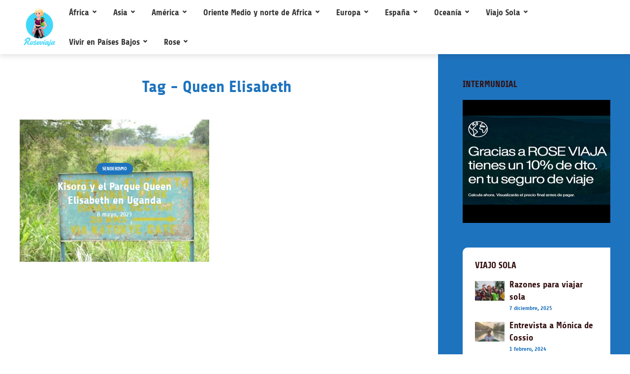

--- FILE ---
content_type: text/html; charset=UTF-8
request_url: https://roseviaja.com/viajes/queen-elisabeth/
body_size: 107943
content:
<!DOCTYPE html>
<html lang="es" class="no-js no-svg">
	<head><meta charset="UTF-8"><script>if(navigator.userAgent.match(/MSIE|Internet Explorer/i)||navigator.userAgent.match(/Trident\/7\..*?rv:11/i)){var href=document.location.href;if(!href.match(/[?&]nowprocket/)){if(href.indexOf("?")==-1){if(href.indexOf("#")==-1){document.location.href=href+"?nowprocket=1"}else{document.location.href=href.replace("#","?nowprocket=1#")}}else{if(href.indexOf("#")==-1){document.location.href=href+"&nowprocket=1"}else{document.location.href=href.replace("#","&nowprocket=1#")}}}}</script><script>(()=>{class RocketLazyLoadScripts{constructor(){this.v="2.0.4",this.userEvents=["keydown","keyup","mousedown","mouseup","mousemove","mouseover","mouseout","touchmove","touchstart","touchend","touchcancel","wheel","click","dblclick","input"],this.attributeEvents=["onblur","onclick","oncontextmenu","ondblclick","onfocus","onmousedown","onmouseenter","onmouseleave","onmousemove","onmouseout","onmouseover","onmouseup","onmousewheel","onscroll","onsubmit"]}async t(){this.i(),this.o(),/iP(ad|hone)/.test(navigator.userAgent)&&this.h(),this.u(),this.l(this),this.m(),this.k(this),this.p(this),this._(),await Promise.all([this.R(),this.L()]),this.lastBreath=Date.now(),this.S(this),this.P(),this.D(),this.O(),this.M(),await this.C(this.delayedScripts.normal),await this.C(this.delayedScripts.defer),await this.C(this.delayedScripts.async),await this.T(),await this.F(),await this.j(),await this.A(),window.dispatchEvent(new Event("rocket-allScriptsLoaded")),this.everythingLoaded=!0,this.lastTouchEnd&&await new Promise(t=>setTimeout(t,500-Date.now()+this.lastTouchEnd)),this.I(),this.H(),this.U(),this.W()}i(){this.CSPIssue=sessionStorage.getItem("rocketCSPIssue"),document.addEventListener("securitypolicyviolation",t=>{this.CSPIssue||"script-src-elem"!==t.violatedDirective||"data"!==t.blockedURI||(this.CSPIssue=!0,sessionStorage.setItem("rocketCSPIssue",!0))},{isRocket:!0})}o(){window.addEventListener("pageshow",t=>{this.persisted=t.persisted,this.realWindowLoadedFired=!0},{isRocket:!0}),window.addEventListener("pagehide",()=>{this.onFirstUserAction=null},{isRocket:!0})}h(){let t;function e(e){t=e}window.addEventListener("touchstart",e,{isRocket:!0}),window.addEventListener("touchend",function i(o){o.changedTouches[0]&&t.changedTouches[0]&&Math.abs(o.changedTouches[0].pageX-t.changedTouches[0].pageX)<10&&Math.abs(o.changedTouches[0].pageY-t.changedTouches[0].pageY)<10&&o.timeStamp-t.timeStamp<200&&(window.removeEventListener("touchstart",e,{isRocket:!0}),window.removeEventListener("touchend",i,{isRocket:!0}),"INPUT"===o.target.tagName&&"text"===o.target.type||(o.target.dispatchEvent(new TouchEvent("touchend",{target:o.target,bubbles:!0})),o.target.dispatchEvent(new MouseEvent("mouseover",{target:o.target,bubbles:!0})),o.target.dispatchEvent(new PointerEvent("click",{target:o.target,bubbles:!0,cancelable:!0,detail:1,clientX:o.changedTouches[0].clientX,clientY:o.changedTouches[0].clientY})),event.preventDefault()))},{isRocket:!0})}q(t){this.userActionTriggered||("mousemove"!==t.type||this.firstMousemoveIgnored?"keyup"===t.type||"mouseover"===t.type||"mouseout"===t.type||(this.userActionTriggered=!0,this.onFirstUserAction&&this.onFirstUserAction()):this.firstMousemoveIgnored=!0),"click"===t.type&&t.preventDefault(),t.stopPropagation(),t.stopImmediatePropagation(),"touchstart"===this.lastEvent&&"touchend"===t.type&&(this.lastTouchEnd=Date.now()),"click"===t.type&&(this.lastTouchEnd=0),this.lastEvent=t.type,t.composedPath&&t.composedPath()[0].getRootNode()instanceof ShadowRoot&&(t.rocketTarget=t.composedPath()[0]),this.savedUserEvents.push(t)}u(){this.savedUserEvents=[],this.userEventHandler=this.q.bind(this),this.userEvents.forEach(t=>window.addEventListener(t,this.userEventHandler,{passive:!1,isRocket:!0})),document.addEventListener("visibilitychange",this.userEventHandler,{isRocket:!0})}U(){this.userEvents.forEach(t=>window.removeEventListener(t,this.userEventHandler,{passive:!1,isRocket:!0})),document.removeEventListener("visibilitychange",this.userEventHandler,{isRocket:!0}),this.savedUserEvents.forEach(t=>{(t.rocketTarget||t.target).dispatchEvent(new window[t.constructor.name](t.type,t))})}m(){const t="return false",e=Array.from(this.attributeEvents,t=>"data-rocket-"+t),i="["+this.attributeEvents.join("],[")+"]",o="[data-rocket-"+this.attributeEvents.join("],[data-rocket-")+"]",s=(e,i,o)=>{o&&o!==t&&(e.setAttribute("data-rocket-"+i,o),e["rocket"+i]=new Function("event",o),e.setAttribute(i,t))};new MutationObserver(t=>{for(const n of t)"attributes"===n.type&&(n.attributeName.startsWith("data-rocket-")||this.everythingLoaded?n.attributeName.startsWith("data-rocket-")&&this.everythingLoaded&&this.N(n.target,n.attributeName.substring(12)):s(n.target,n.attributeName,n.target.getAttribute(n.attributeName))),"childList"===n.type&&n.addedNodes.forEach(t=>{if(t.nodeType===Node.ELEMENT_NODE)if(this.everythingLoaded)for(const i of[t,...t.querySelectorAll(o)])for(const t of i.getAttributeNames())e.includes(t)&&this.N(i,t.substring(12));else for(const e of[t,...t.querySelectorAll(i)])for(const t of e.getAttributeNames())this.attributeEvents.includes(t)&&s(e,t,e.getAttribute(t))})}).observe(document,{subtree:!0,childList:!0,attributeFilter:[...this.attributeEvents,...e]})}I(){this.attributeEvents.forEach(t=>{document.querySelectorAll("[data-rocket-"+t+"]").forEach(e=>{this.N(e,t)})})}N(t,e){const i=t.getAttribute("data-rocket-"+e);i&&(t.setAttribute(e,i),t.removeAttribute("data-rocket-"+e))}k(t){Object.defineProperty(HTMLElement.prototype,"onclick",{get(){return this.rocketonclick||null},set(e){this.rocketonclick=e,this.setAttribute(t.everythingLoaded?"onclick":"data-rocket-onclick","this.rocketonclick(event)")}})}S(t){function e(e,i){let o=e[i];e[i]=null,Object.defineProperty(e,i,{get:()=>o,set(s){t.everythingLoaded?o=s:e["rocket"+i]=o=s}})}e(document,"onreadystatechange"),e(window,"onload"),e(window,"onpageshow");try{Object.defineProperty(document,"readyState",{get:()=>t.rocketReadyState,set(e){t.rocketReadyState=e},configurable:!0}),document.readyState="loading"}catch(t){console.log("WPRocket DJE readyState conflict, bypassing")}}l(t){this.originalAddEventListener=EventTarget.prototype.addEventListener,this.originalRemoveEventListener=EventTarget.prototype.removeEventListener,this.savedEventListeners=[],EventTarget.prototype.addEventListener=function(e,i,o){o&&o.isRocket||!t.B(e,this)&&!t.userEvents.includes(e)||t.B(e,this)&&!t.userActionTriggered||e.startsWith("rocket-")||t.everythingLoaded?t.originalAddEventListener.call(this,e,i,o):(t.savedEventListeners.push({target:this,remove:!1,type:e,func:i,options:o}),"mouseenter"!==e&&"mouseleave"!==e||t.originalAddEventListener.call(this,e,t.savedUserEvents.push,o))},EventTarget.prototype.removeEventListener=function(e,i,o){o&&o.isRocket||!t.B(e,this)&&!t.userEvents.includes(e)||t.B(e,this)&&!t.userActionTriggered||e.startsWith("rocket-")||t.everythingLoaded?t.originalRemoveEventListener.call(this,e,i,o):t.savedEventListeners.push({target:this,remove:!0,type:e,func:i,options:o})}}J(t,e){this.savedEventListeners=this.savedEventListeners.filter(i=>{let o=i.type,s=i.target||window;return e!==o||t!==s||(this.B(o,s)&&(i.type="rocket-"+o),this.$(i),!1)})}H(){EventTarget.prototype.addEventListener=this.originalAddEventListener,EventTarget.prototype.removeEventListener=this.originalRemoveEventListener,this.savedEventListeners.forEach(t=>this.$(t))}$(t){t.remove?this.originalRemoveEventListener.call(t.target,t.type,t.func,t.options):this.originalAddEventListener.call(t.target,t.type,t.func,t.options)}p(t){let e;function i(e){return t.everythingLoaded?e:e.split(" ").map(t=>"load"===t||t.startsWith("load.")?"rocket-jquery-load":t).join(" ")}function o(o){function s(e){const s=o.fn[e];o.fn[e]=o.fn.init.prototype[e]=function(){return this[0]===window&&t.userActionTriggered&&("string"==typeof arguments[0]||arguments[0]instanceof String?arguments[0]=i(arguments[0]):"object"==typeof arguments[0]&&Object.keys(arguments[0]).forEach(t=>{const e=arguments[0][t];delete arguments[0][t],arguments[0][i(t)]=e})),s.apply(this,arguments),this}}if(o&&o.fn&&!t.allJQueries.includes(o)){const e={DOMContentLoaded:[],"rocket-DOMContentLoaded":[]};for(const t in e)document.addEventListener(t,()=>{e[t].forEach(t=>t())},{isRocket:!0});o.fn.ready=o.fn.init.prototype.ready=function(i){function s(){parseInt(o.fn.jquery)>2?setTimeout(()=>i.bind(document)(o)):i.bind(document)(o)}return"function"==typeof i&&(t.realDomReadyFired?!t.userActionTriggered||t.fauxDomReadyFired?s():e["rocket-DOMContentLoaded"].push(s):e.DOMContentLoaded.push(s)),o([])},s("on"),s("one"),s("off"),t.allJQueries.push(o)}e=o}t.allJQueries=[],o(window.jQuery),Object.defineProperty(window,"jQuery",{get:()=>e,set(t){o(t)}})}P(){const t=new Map;document.write=document.writeln=function(e){const i=document.currentScript,o=document.createRange(),s=i.parentElement;let n=t.get(i);void 0===n&&(n=i.nextSibling,t.set(i,n));const c=document.createDocumentFragment();o.setStart(c,0),c.appendChild(o.createContextualFragment(e)),s.insertBefore(c,n)}}async R(){return new Promise(t=>{this.userActionTriggered?t():this.onFirstUserAction=t})}async L(){return new Promise(t=>{document.addEventListener("DOMContentLoaded",()=>{this.realDomReadyFired=!0,t()},{isRocket:!0})})}async j(){return this.realWindowLoadedFired?Promise.resolve():new Promise(t=>{window.addEventListener("load",t,{isRocket:!0})})}M(){this.pendingScripts=[];this.scriptsMutationObserver=new MutationObserver(t=>{for(const e of t)e.addedNodes.forEach(t=>{"SCRIPT"!==t.tagName||t.noModule||t.isWPRocket||this.pendingScripts.push({script:t,promise:new Promise(e=>{const i=()=>{const i=this.pendingScripts.findIndex(e=>e.script===t);i>=0&&this.pendingScripts.splice(i,1),e()};t.addEventListener("load",i,{isRocket:!0}),t.addEventListener("error",i,{isRocket:!0}),setTimeout(i,1e3)})})})}),this.scriptsMutationObserver.observe(document,{childList:!0,subtree:!0})}async F(){await this.X(),this.pendingScripts.length?(await this.pendingScripts[0].promise,await this.F()):this.scriptsMutationObserver.disconnect()}D(){this.delayedScripts={normal:[],async:[],defer:[]},document.querySelectorAll("script[type$=rocketlazyloadscript]").forEach(t=>{t.hasAttribute("data-rocket-src")?t.hasAttribute("async")&&!1!==t.async?this.delayedScripts.async.push(t):t.hasAttribute("defer")&&!1!==t.defer||"module"===t.getAttribute("data-rocket-type")?this.delayedScripts.defer.push(t):this.delayedScripts.normal.push(t):this.delayedScripts.normal.push(t)})}async _(){await this.L();let t=[];document.querySelectorAll("script[type$=rocketlazyloadscript][data-rocket-src]").forEach(e=>{let i=e.getAttribute("data-rocket-src");if(i&&!i.startsWith("data:")){i.startsWith("//")&&(i=location.protocol+i);try{const o=new URL(i).origin;o!==location.origin&&t.push({src:o,crossOrigin:e.crossOrigin||"module"===e.getAttribute("data-rocket-type")})}catch(t){}}}),t=[...new Map(t.map(t=>[JSON.stringify(t),t])).values()],this.Y(t,"preconnect")}async G(t){if(await this.K(),!0!==t.noModule||!("noModule"in HTMLScriptElement.prototype))return new Promise(e=>{let i;function o(){(i||t).setAttribute("data-rocket-status","executed"),e()}try{if(navigator.userAgent.includes("Firefox/")||""===navigator.vendor||this.CSPIssue)i=document.createElement("script"),[...t.attributes].forEach(t=>{let e=t.nodeName;"type"!==e&&("data-rocket-type"===e&&(e="type"),"data-rocket-src"===e&&(e="src"),i.setAttribute(e,t.nodeValue))}),t.text&&(i.text=t.text),t.nonce&&(i.nonce=t.nonce),i.hasAttribute("src")?(i.addEventListener("load",o,{isRocket:!0}),i.addEventListener("error",()=>{i.setAttribute("data-rocket-status","failed-network"),e()},{isRocket:!0}),setTimeout(()=>{i.isConnected||e()},1)):(i.text=t.text,o()),i.isWPRocket=!0,t.parentNode.replaceChild(i,t);else{const i=t.getAttribute("data-rocket-type"),s=t.getAttribute("data-rocket-src");i?(t.type=i,t.removeAttribute("data-rocket-type")):t.removeAttribute("type"),t.addEventListener("load",o,{isRocket:!0}),t.addEventListener("error",i=>{this.CSPIssue&&i.target.src.startsWith("data:")?(console.log("WPRocket: CSP fallback activated"),t.removeAttribute("src"),this.G(t).then(e)):(t.setAttribute("data-rocket-status","failed-network"),e())},{isRocket:!0}),s?(t.fetchPriority="high",t.removeAttribute("data-rocket-src"),t.src=s):t.src="data:text/javascript;base64,"+window.btoa(unescape(encodeURIComponent(t.text)))}}catch(i){t.setAttribute("data-rocket-status","failed-transform"),e()}});t.setAttribute("data-rocket-status","skipped")}async C(t){const e=t.shift();return e?(e.isConnected&&await this.G(e),this.C(t)):Promise.resolve()}O(){this.Y([...this.delayedScripts.normal,...this.delayedScripts.defer,...this.delayedScripts.async],"preload")}Y(t,e){this.trash=this.trash||[];let i=!0;var o=document.createDocumentFragment();t.forEach(t=>{const s=t.getAttribute&&t.getAttribute("data-rocket-src")||t.src;if(s&&!s.startsWith("data:")){const n=document.createElement("link");n.href=s,n.rel=e,"preconnect"!==e&&(n.as="script",n.fetchPriority=i?"high":"low"),t.getAttribute&&"module"===t.getAttribute("data-rocket-type")&&(n.crossOrigin=!0),t.crossOrigin&&(n.crossOrigin=t.crossOrigin),t.integrity&&(n.integrity=t.integrity),t.nonce&&(n.nonce=t.nonce),o.appendChild(n),this.trash.push(n),i=!1}}),document.head.appendChild(o)}W(){this.trash.forEach(t=>t.remove())}async T(){try{document.readyState="interactive"}catch(t){}this.fauxDomReadyFired=!0;try{await this.K(),this.J(document,"readystatechange"),document.dispatchEvent(new Event("rocket-readystatechange")),await this.K(),document.rocketonreadystatechange&&document.rocketonreadystatechange(),await this.K(),this.J(document,"DOMContentLoaded"),document.dispatchEvent(new Event("rocket-DOMContentLoaded")),await this.K(),this.J(window,"DOMContentLoaded"),window.dispatchEvent(new Event("rocket-DOMContentLoaded"))}catch(t){console.error(t)}}async A(){try{document.readyState="complete"}catch(t){}try{await this.K(),this.J(document,"readystatechange"),document.dispatchEvent(new Event("rocket-readystatechange")),await this.K(),document.rocketonreadystatechange&&document.rocketonreadystatechange(),await this.K(),this.J(window,"load"),window.dispatchEvent(new Event("rocket-load")),await this.K(),window.rocketonload&&window.rocketonload(),await this.K(),this.allJQueries.forEach(t=>t(window).trigger("rocket-jquery-load")),await this.K(),this.J(window,"pageshow");const t=new Event("rocket-pageshow");t.persisted=this.persisted,window.dispatchEvent(t),await this.K(),window.rocketonpageshow&&window.rocketonpageshow({persisted:this.persisted})}catch(t){console.error(t)}}async K(){Date.now()-this.lastBreath>45&&(await this.X(),this.lastBreath=Date.now())}async X(){return document.hidden?new Promise(t=>setTimeout(t)):new Promise(t=>requestAnimationFrame(t))}B(t,e){return e===document&&"readystatechange"===t||(e===document&&"DOMContentLoaded"===t||(e===window&&"DOMContentLoaded"===t||(e===window&&"load"===t||e===window&&"pageshow"===t)))}static run(){(new RocketLazyLoadScripts).t()}}RocketLazyLoadScripts.run()})();</script>
		
		<meta name="viewport" content="width=device-width, initial-scale=1">
		<link rel="profile" href="https://gmpg.org/xfn/11">
		<meta name='robots' content='index, follow, max-image-preview:large, max-snippet:-1, max-video-preview:-1' />

	<!-- This site is optimized with the Yoast SEO plugin v26.8 - https://yoast.com/product/yoast-seo-wordpress/ -->
	<title>Web de Viajes y Aventuras.</title>
<link data-rocket-preload as="style" href="https://fonts.googleapis.com/css?family=Share%3A400%2C700&#038;subset=latin&#038;display=swap" rel="preload">
<link href="https://fonts.googleapis.com/css?family=Share%3A400%2C700&#038;subset=latin&#038;display=swap" media="print" onload="this.media=&#039;all&#039;" rel="stylesheet">
<style id="wpr-usedcss">img:is([sizes=auto i],[sizes^="auto," i]){contain-intrinsic-size:3000px 1500px}img.emoji{display:inline!important;border:none!important;box-shadow:none!important;height:1em!important;width:1em!important;margin:0 .07em!important;vertical-align:-.1em!important;background:0 0!important;padding:0!important}:where(.wp-block-button__link){border-radius:9999px;box-shadow:none;padding:calc(.667em + 2px) calc(1.333em + 2px);text-decoration:none}:root :where(.wp-block-button .wp-block-button__link.is-style-outline),:root :where(.wp-block-button.is-style-outline>.wp-block-button__link){border:2px solid;padding:.667em 1.333em}:root :where(.wp-block-button .wp-block-button__link.is-style-outline:not(.has-text-color)),:root :where(.wp-block-button.is-style-outline>.wp-block-button__link:not(.has-text-color)){color:currentColor}:root :where(.wp-block-button .wp-block-button__link.is-style-outline:not(.has-background)),:root :where(.wp-block-button.is-style-outline>.wp-block-button__link:not(.has-background)){background-color:initial;background-image:none}:where(.wp-block-calendar table:not(.has-background) th){background:#ddd}:where(.wp-block-columns){margin-bottom:1.75em}:where(.wp-block-columns.has-background){padding:1.25em 2.375em}:where(.wp-block-post-comments input[type=submit]){border:none}:where(.wp-block-cover-image:not(.has-text-color)),:where(.wp-block-cover:not(.has-text-color)){color:#fff}:where(.wp-block-cover-image.is-light:not(.has-text-color)),:where(.wp-block-cover.is-light:not(.has-text-color)){color:#000}:root :where(.wp-block-cover h1:not(.has-text-color)),:root :where(.wp-block-cover h2:not(.has-text-color)),:root :where(.wp-block-cover h3:not(.has-text-color)),:root :where(.wp-block-cover h4:not(.has-text-color)),:root :where(.wp-block-cover h5:not(.has-text-color)),:root :where(.wp-block-cover h6:not(.has-text-color)),:root :where(.wp-block-cover p:not(.has-text-color)){color:inherit}:where(.wp-block-file){margin-bottom:1.5em}:where(.wp-block-file__button){border-radius:2em;display:inline-block;padding:.5em 1em}:where(.wp-block-file__button):is(a):active,:where(.wp-block-file__button):is(a):focus,:where(.wp-block-file__button):is(a):hover,:where(.wp-block-file__button):is(a):visited{box-shadow:none;color:#fff;opacity:.85;text-decoration:none}.wp-block-gallery:not(.has-nested-images){display:flex;flex-wrap:wrap;list-style-type:none;margin:0;padding:0}.wp-block-gallery:not(.has-nested-images) .blocks-gallery-item{display:flex;flex-direction:column;flex-grow:1;justify-content:center;margin:0 1em 1em 0;position:relative;width:calc(50% - 1em)}.wp-block-gallery:not(.has-nested-images) .blocks-gallery-item:nth-of-type(2n){margin-right:0}.wp-block-gallery:not(.has-nested-images) .blocks-gallery-item figure{align-items:flex-end;display:flex;height:100%;justify-content:flex-start;margin:0}.wp-block-gallery:not(.has-nested-images) .blocks-gallery-item img{display:block;height:auto;max-width:100%;width:auto}.wp-block-gallery:not(.has-nested-images) .blocks-gallery-item figcaption{background:linear-gradient(0deg,#000000b3,#0000004d 70%,#0000);bottom:0;box-sizing:border-box;color:#fff;font-size:.8em;margin:0;max-height:100%;overflow:auto;padding:3em .77em .7em;position:absolute;text-align:center;width:100%;z-index:2}.wp-block-gallery:not(.has-nested-images) .blocks-gallery-item figcaption img{display:inline}.wp-block-gallery:not(.has-nested-images) figcaption{flex-grow:1}.wp-block-gallery:not(.has-nested-images) .blocks-gallery-item:last-child{margin-right:0}.wp-block-gallery:not(.is-cropped) .blocks-gallery-item{align-self:flex-start}:where(.wp-block-group.wp-block-group-is-layout-constrained){position:relative}:root :where(.wp-block-image.is-style-rounded img,.wp-block-image .is-style-rounded img){border-radius:9999px}:where(.wp-block-latest-comments:not([style*=line-height] .wp-block-latest-comments__comment)){line-height:1.1}:where(.wp-block-latest-comments:not([style*=line-height] .wp-block-latest-comments__comment-excerpt p)){line-height:1.8}:root :where(.wp-block-latest-posts.is-grid){padding:0}:root :where(.wp-block-latest-posts.wp-block-latest-posts__list){padding-left:0}ul{box-sizing:border-box}:root :where(.wp-block-list.has-background){padding:1.25em 2.375em}:where(.wp-block-navigation.has-background .wp-block-navigation-item a:not(.wp-element-button)),:where(.wp-block-navigation.has-background .wp-block-navigation-submenu a:not(.wp-element-button)){padding:.5em 1em}:where(.wp-block-navigation .wp-block-navigation__submenu-container .wp-block-navigation-item a:not(.wp-element-button)),:where(.wp-block-navigation .wp-block-navigation__submenu-container .wp-block-navigation-submenu a:not(.wp-element-button)),:where(.wp-block-navigation .wp-block-navigation__submenu-container .wp-block-navigation-submenu button.wp-block-navigation-item__content),:where(.wp-block-navigation .wp-block-navigation__submenu-container .wp-block-pages-list__item button.wp-block-navigation-item__content){padding:.5em 1em}:root :where(p.has-background){padding:1.25em 2.375em}:where(p.has-text-color:not(.has-link-color)) a{color:inherit}:where(.wp-block-post-comments-form) input:not([type=submit]),:where(.wp-block-post-comments-form) textarea{border:1px solid #949494;font-family:inherit;font-size:1em}:where(.wp-block-post-comments-form) input:where(:not([type=submit]):not([type=checkbox])),:where(.wp-block-post-comments-form) textarea{padding:calc(.667em + 2px)}:where(.wp-block-post-excerpt){box-sizing:border-box;margin-bottom:var(--wp--style--block-gap);margin-top:var(--wp--style--block-gap)}:where(.wp-block-preformatted.has-background){padding:1.25em 2.375em}:where(.wp-block-search__button){border:1px solid #ccc;padding:6px 10px}:where(.wp-block-search__input){font-family:inherit;font-size:inherit;font-style:inherit;font-weight:inherit;letter-spacing:inherit;line-height:inherit;text-transform:inherit}:where(.wp-block-search__button-inside .wp-block-search__inside-wrapper){border:1px solid #949494;box-sizing:border-box;padding:4px}:where(.wp-block-search__button-inside .wp-block-search__inside-wrapper) .wp-block-search__input{border:none;border-radius:0;padding:0 4px}:where(.wp-block-search__button-inside .wp-block-search__inside-wrapper) .wp-block-search__input:focus{outline:0}:where(.wp-block-search__button-inside .wp-block-search__inside-wrapper) :where(.wp-block-search__button){padding:4px 8px}:root :where(.wp-block-separator.is-style-dots){height:auto;line-height:1;text-align:center}:root :where(.wp-block-separator.is-style-dots):before{color:currentColor;content:"···";font-family:serif;font-size:1.5em;letter-spacing:2em;padding-left:2em}:root :where(.wp-block-site-logo.is-style-rounded){border-radius:9999px}:where(.wp-block-social-links:not(.is-style-logos-only)) .wp-social-link{background-color:#f0f0f0;color:#444}:where(.wp-block-social-links:not(.is-style-logos-only)) .wp-social-link-amazon{background-color:#f90;color:#fff}:where(.wp-block-social-links:not(.is-style-logos-only)) .wp-social-link-bandcamp{background-color:#1ea0c3;color:#fff}:where(.wp-block-social-links:not(.is-style-logos-only)) .wp-social-link-behance{background-color:#0757fe;color:#fff}:where(.wp-block-social-links:not(.is-style-logos-only)) .wp-social-link-bluesky{background-color:#0a7aff;color:#fff}:where(.wp-block-social-links:not(.is-style-logos-only)) .wp-social-link-codepen{background-color:#1e1f26;color:#fff}:where(.wp-block-social-links:not(.is-style-logos-only)) .wp-social-link-deviantart{background-color:#02e49b;color:#fff}:where(.wp-block-social-links:not(.is-style-logos-only)) .wp-social-link-dribbble{background-color:#e94c89;color:#fff}:where(.wp-block-social-links:not(.is-style-logos-only)) .wp-social-link-dropbox{background-color:#4280ff;color:#fff}:where(.wp-block-social-links:not(.is-style-logos-only)) .wp-social-link-etsy{background-color:#f45800;color:#fff}:where(.wp-block-social-links:not(.is-style-logos-only)) .wp-social-link-facebook{background-color:#0866ff;color:#fff}:where(.wp-block-social-links:not(.is-style-logos-only)) .wp-social-link-fivehundredpx{background-color:#000;color:#fff}:where(.wp-block-social-links:not(.is-style-logos-only)) .wp-social-link-flickr{background-color:#0461dd;color:#fff}:where(.wp-block-social-links:not(.is-style-logos-only)) .wp-social-link-foursquare{background-color:#e65678;color:#fff}:where(.wp-block-social-links:not(.is-style-logos-only)) .wp-social-link-github{background-color:#24292d;color:#fff}:where(.wp-block-social-links:not(.is-style-logos-only)) .wp-social-link-goodreads{background-color:#eceadd;color:#382110}:where(.wp-block-social-links:not(.is-style-logos-only)) .wp-social-link-google{background-color:#ea4434;color:#fff}:where(.wp-block-social-links:not(.is-style-logos-only)) .wp-social-link-gravatar{background-color:#1d4fc4;color:#fff}:where(.wp-block-social-links:not(.is-style-logos-only)) .wp-social-link-instagram{background-color:#f00075;color:#fff}:where(.wp-block-social-links:not(.is-style-logos-only)) .wp-social-link-lastfm{background-color:#e21b24;color:#fff}:where(.wp-block-social-links:not(.is-style-logos-only)) .wp-social-link-linkedin{background-color:#0d66c2;color:#fff}:where(.wp-block-social-links:not(.is-style-logos-only)) .wp-social-link-mastodon{background-color:#3288d4;color:#fff}:where(.wp-block-social-links:not(.is-style-logos-only)) .wp-social-link-medium{background-color:#000;color:#fff}:where(.wp-block-social-links:not(.is-style-logos-only)) .wp-social-link-meetup{background-color:#f6405f;color:#fff}:where(.wp-block-social-links:not(.is-style-logos-only)) .wp-social-link-patreon{background-color:#000;color:#fff}:where(.wp-block-social-links:not(.is-style-logos-only)) .wp-social-link-pinterest{background-color:#e60122;color:#fff}:where(.wp-block-social-links:not(.is-style-logos-only)) .wp-social-link-pocket{background-color:#ef4155;color:#fff}:where(.wp-block-social-links:not(.is-style-logos-only)) .wp-social-link-reddit{background-color:#ff4500;color:#fff}:where(.wp-block-social-links:not(.is-style-logos-only)) .wp-social-link-skype{background-color:#0478d7;color:#fff}:where(.wp-block-social-links:not(.is-style-logos-only)) .wp-social-link-snapchat{background-color:#fefc00;color:#fff;stroke:#000}:where(.wp-block-social-links:not(.is-style-logos-only)) .wp-social-link-soundcloud{background-color:#ff5600;color:#fff}:where(.wp-block-social-links:not(.is-style-logos-only)) .wp-social-link-spotify{background-color:#1bd760;color:#fff}:where(.wp-block-social-links:not(.is-style-logos-only)) .wp-social-link-telegram{background-color:#2aabee;color:#fff}:where(.wp-block-social-links:not(.is-style-logos-only)) .wp-social-link-threads{background-color:#000;color:#fff}:where(.wp-block-social-links:not(.is-style-logos-only)) .wp-social-link-tiktok{background-color:#000;color:#fff}:where(.wp-block-social-links:not(.is-style-logos-only)) .wp-social-link-tumblr{background-color:#011835;color:#fff}:where(.wp-block-social-links:not(.is-style-logos-only)) .wp-social-link-twitch{background-color:#6440a4;color:#fff}:where(.wp-block-social-links:not(.is-style-logos-only)) .wp-social-link-twitter{background-color:#1da1f2;color:#fff}:where(.wp-block-social-links:not(.is-style-logos-only)) .wp-social-link-vimeo{background-color:#1eb7ea;color:#fff}:where(.wp-block-social-links:not(.is-style-logos-only)) .wp-social-link-vk{background-color:#4680c2;color:#fff}:where(.wp-block-social-links:not(.is-style-logos-only)) .wp-social-link-wordpress{background-color:#3499cd;color:#fff}:where(.wp-block-social-links:not(.is-style-logos-only)) .wp-social-link-whatsapp{background-color:#25d366;color:#fff}:where(.wp-block-social-links:not(.is-style-logos-only)) .wp-social-link-x{background-color:#000;color:#fff}:where(.wp-block-social-links:not(.is-style-logos-only)) .wp-social-link-yelp{background-color:#d32422;color:#fff}:where(.wp-block-social-links:not(.is-style-logos-only)) .wp-social-link-youtube{background-color:red;color:#fff}:where(.wp-block-social-links.is-style-logos-only) .wp-social-link{background:0 0}:where(.wp-block-social-links.is-style-logos-only) .wp-social-link svg{height:1.25em;width:1.25em}:where(.wp-block-social-links.is-style-logos-only) .wp-social-link-amazon{color:#f90}:where(.wp-block-social-links.is-style-logos-only) .wp-social-link-bandcamp{color:#1ea0c3}:where(.wp-block-social-links.is-style-logos-only) .wp-social-link-behance{color:#0757fe}:where(.wp-block-social-links.is-style-logos-only) .wp-social-link-bluesky{color:#0a7aff}:where(.wp-block-social-links.is-style-logos-only) .wp-social-link-codepen{color:#1e1f26}:where(.wp-block-social-links.is-style-logos-only) .wp-social-link-deviantart{color:#02e49b}:where(.wp-block-social-links.is-style-logos-only) .wp-social-link-dribbble{color:#e94c89}:where(.wp-block-social-links.is-style-logos-only) .wp-social-link-dropbox{color:#4280ff}:where(.wp-block-social-links.is-style-logos-only) .wp-social-link-etsy{color:#f45800}:where(.wp-block-social-links.is-style-logos-only) .wp-social-link-facebook{color:#0866ff}:where(.wp-block-social-links.is-style-logos-only) .wp-social-link-fivehundredpx{color:#000}:where(.wp-block-social-links.is-style-logos-only) .wp-social-link-flickr{color:#0461dd}:where(.wp-block-social-links.is-style-logos-only) .wp-social-link-foursquare{color:#e65678}:where(.wp-block-social-links.is-style-logos-only) .wp-social-link-github{color:#24292d}:where(.wp-block-social-links.is-style-logos-only) .wp-social-link-goodreads{color:#382110}:where(.wp-block-social-links.is-style-logos-only) .wp-social-link-google{color:#ea4434}:where(.wp-block-social-links.is-style-logos-only) .wp-social-link-gravatar{color:#1d4fc4}:where(.wp-block-social-links.is-style-logos-only) .wp-social-link-instagram{color:#f00075}:where(.wp-block-social-links.is-style-logos-only) .wp-social-link-lastfm{color:#e21b24}:where(.wp-block-social-links.is-style-logos-only) .wp-social-link-linkedin{color:#0d66c2}:where(.wp-block-social-links.is-style-logos-only) .wp-social-link-mastodon{color:#3288d4}:where(.wp-block-social-links.is-style-logos-only) .wp-social-link-medium{color:#000}:where(.wp-block-social-links.is-style-logos-only) .wp-social-link-meetup{color:#f6405f}:where(.wp-block-social-links.is-style-logos-only) .wp-social-link-patreon{color:#000}:where(.wp-block-social-links.is-style-logos-only) .wp-social-link-pinterest{color:#e60122}:where(.wp-block-social-links.is-style-logos-only) .wp-social-link-pocket{color:#ef4155}:where(.wp-block-social-links.is-style-logos-only) .wp-social-link-reddit{color:#ff4500}:where(.wp-block-social-links.is-style-logos-only) .wp-social-link-skype{color:#0478d7}:where(.wp-block-social-links.is-style-logos-only) .wp-social-link-snapchat{color:#fff;stroke:#000}:where(.wp-block-social-links.is-style-logos-only) .wp-social-link-soundcloud{color:#ff5600}:where(.wp-block-social-links.is-style-logos-only) .wp-social-link-spotify{color:#1bd760}:where(.wp-block-social-links.is-style-logos-only) .wp-social-link-telegram{color:#2aabee}:where(.wp-block-social-links.is-style-logos-only) .wp-social-link-threads{color:#000}:where(.wp-block-social-links.is-style-logos-only) .wp-social-link-tiktok{color:#000}:where(.wp-block-social-links.is-style-logos-only) .wp-social-link-tumblr{color:#011835}:where(.wp-block-social-links.is-style-logos-only) .wp-social-link-twitch{color:#6440a4}:where(.wp-block-social-links.is-style-logos-only) .wp-social-link-twitter{color:#1da1f2}:where(.wp-block-social-links.is-style-logos-only) .wp-social-link-vimeo{color:#1eb7ea}:where(.wp-block-social-links.is-style-logos-only) .wp-social-link-vk{color:#4680c2}:where(.wp-block-social-links.is-style-logos-only) .wp-social-link-whatsapp{color:#25d366}:where(.wp-block-social-links.is-style-logos-only) .wp-social-link-wordpress{color:#3499cd}:where(.wp-block-social-links.is-style-logos-only) .wp-social-link-x{color:#000}:where(.wp-block-social-links.is-style-logos-only) .wp-social-link-yelp{color:#d32422}:where(.wp-block-social-links.is-style-logos-only) .wp-social-link-youtube{color:red}:root :where(.wp-block-social-links .wp-social-link a){padding:.25em}:root :where(.wp-block-social-links.is-style-logos-only .wp-social-link a){padding:0}:root :where(.wp-block-social-links.is-style-pill-shape .wp-social-link a){padding-left:.66667em;padding-right:.66667em}:root :where(.wp-block-tag-cloud.is-style-outline){display:flex;flex-wrap:wrap;gap:1ch}:root :where(.wp-block-tag-cloud.is-style-outline a){border:1px solid;font-size:unset!important;margin-right:0;padding:1ch 2ch;text-decoration:none!important}:root :where(.wp-block-table-of-contents){box-sizing:border-box}:where(.wp-block-term-description){box-sizing:border-box;margin-bottom:var(--wp--style--block-gap);margin-top:var(--wp--style--block-gap)}:where(pre.wp-block-verse){font-family:inherit}:root{--wp--preset--font-size--normal:16px;--wp--preset--font-size--huge:42px}html :where(.has-border-color){border-style:solid}html :where([style*=border-top-color]){border-top-style:solid}html :where([style*=border-right-color]){border-right-style:solid}html :where([style*=border-bottom-color]){border-bottom-style:solid}html :where([style*=border-left-color]){border-left-style:solid}html :where([style*=border-width]){border-style:solid}html :where([style*=border-top-width]){border-top-style:solid}html :where([style*=border-right-width]){border-right-style:solid}html :where([style*=border-bottom-width]){border-bottom-style:solid}html :where([style*=border-left-width]){border-left-style:solid}html :where(img[class*=wp-image-]){height:auto;max-width:100%}:where(figure){margin:0 0 1em}html :where(.is-position-sticky){--wp-admin--admin-bar--position-offset:var(--wp-admin--admin-bar--height,0px)}@media screen and (max-width:600px){html :where(.is-position-sticky){--wp-admin--admin-bar--position-offset:0px}}:root{--wp--preset--aspect-ratio--square:1;--wp--preset--aspect-ratio--4-3:4/3;--wp--preset--aspect-ratio--3-4:3/4;--wp--preset--aspect-ratio--3-2:3/2;--wp--preset--aspect-ratio--2-3:2/3;--wp--preset--aspect-ratio--16-9:16/9;--wp--preset--aspect-ratio--9-16:9/16;--wp--preset--color--black:#000000;--wp--preset--color--cyan-bluish-gray:#abb8c3;--wp--preset--color--white:#ffffff;--wp--preset--color--pale-pink:#f78da7;--wp--preset--color--vivid-red:#cf2e2e;--wp--preset--color--luminous-vivid-orange:#ff6900;--wp--preset--color--luminous-vivid-amber:#fcb900;--wp--preset--color--light-green-cyan:#7bdcb5;--wp--preset--color--vivid-green-cyan:#00d084;--wp--preset--color--pale-cyan-blue:#8ed1fc;--wp--preset--color--vivid-cyan-blue:#0693e3;--wp--preset--color--vivid-purple:#9b51e0;--wp--preset--color--trawell-acc:#1e73be;--wp--preset--color--trawell-txt:#000000;--wp--preset--color--trawell-meta:#1e73be;--wp--preset--color--trawell-bg:#ffffff;--wp--preset--color--trawell-cat-846:#03a9f4;--wp--preset--color--trawell-cat-847:#ab47bc;--wp--preset--color--trawell-cat-961:#ef26bd;--wp--preset--color--trawell-cat-962:#ef6c00;--wp--preset--color--trawell-cat-963:#ab47bc;--wp--preset--color--trawell-cat-964:#d32f2f;--wp--preset--color--trawell-cat-965:#eeee22;--wp--preset--gradient--vivid-cyan-blue-to-vivid-purple:linear-gradient(135deg,rgba(6, 147, 227, 1) 0%,rgb(155, 81, 224) 100%);--wp--preset--gradient--light-green-cyan-to-vivid-green-cyan:linear-gradient(135deg,rgb(122, 220, 180) 0%,rgb(0, 208, 130) 100%);--wp--preset--gradient--luminous-vivid-amber-to-luminous-vivid-orange:linear-gradient(135deg,rgba(252, 185, 0, 1) 0%,rgba(255, 105, 0, 1) 100%);--wp--preset--gradient--luminous-vivid-orange-to-vivid-red:linear-gradient(135deg,rgba(255, 105, 0, 1) 0%,rgb(207, 46, 46) 100%);--wp--preset--gradient--very-light-gray-to-cyan-bluish-gray:linear-gradient(135deg,rgb(238, 238, 238) 0%,rgb(169, 184, 195) 100%);--wp--preset--gradient--cool-to-warm-spectrum:linear-gradient(135deg,rgb(74, 234, 220) 0%,rgb(151, 120, 209) 20%,rgb(207, 42, 186) 40%,rgb(238, 44, 130) 60%,rgb(251, 105, 98) 80%,rgb(254, 248, 76) 100%);--wp--preset--gradient--blush-light-purple:linear-gradient(135deg,rgb(255, 206, 236) 0%,rgb(152, 150, 240) 100%);--wp--preset--gradient--blush-bordeaux:linear-gradient(135deg,rgb(254, 205, 165) 0%,rgb(254, 45, 45) 50%,rgb(107, 0, 62) 100%);--wp--preset--gradient--luminous-dusk:linear-gradient(135deg,rgb(255, 203, 112) 0%,rgb(199, 81, 192) 50%,rgb(65, 88, 208) 100%);--wp--preset--gradient--pale-ocean:linear-gradient(135deg,rgb(255, 245, 203) 0%,rgb(182, 227, 212) 50%,rgb(51, 167, 181) 100%);--wp--preset--gradient--electric-grass:linear-gradient(135deg,rgb(202, 248, 128) 0%,rgb(113, 206, 126) 100%);--wp--preset--gradient--midnight:linear-gradient(135deg,rgb(2, 3, 129) 0%,rgb(40, 116, 252) 100%);--wp--preset--font-size--small:14.4px;--wp--preset--font-size--medium:20px;--wp--preset--font-size--large:27px;--wp--preset--font-size--x-large:42px;--wp--preset--font-size--normal:18px;--wp--preset--font-size--huge:36px;--wp--preset--spacing--20:0.44rem;--wp--preset--spacing--30:0.67rem;--wp--preset--spacing--40:1rem;--wp--preset--spacing--50:1.5rem;--wp--preset--spacing--60:2.25rem;--wp--preset--spacing--70:3.38rem;--wp--preset--spacing--80:5.06rem;--wp--preset--shadow--natural:6px 6px 9px rgba(0, 0, 0, .2);--wp--preset--shadow--deep:12px 12px 50px rgba(0, 0, 0, .4);--wp--preset--shadow--sharp:6px 6px 0px rgba(0, 0, 0, .2);--wp--preset--shadow--outlined:6px 6px 0px -3px rgba(255, 255, 255, 1),6px 6px rgba(0, 0, 0, 1);--wp--preset--shadow--crisp:6px 6px 0px rgba(0, 0, 0, 1)}:where(.is-layout-flex){gap:.5em}:where(.is-layout-grid){gap:.5em}:where(.wp-block-post-template.is-layout-flex){gap:1.25em}:where(.wp-block-post-template.is-layout-grid){gap:1.25em}:where(.wp-block-columns.is-layout-flex){gap:2em}:where(.wp-block-columns.is-layout-grid){gap:2em}:root :where(.wp-block-pullquote){font-size:1.5em;line-height:1.6}.gdpr-noscroll{overflow:hidden}.gdpr-overlay{position:fixed;top:0;left:0;width:100%;height:100%;background:rgba(0,0,0,.8);z-index:99999999;display:none}.gdpr :not(textarea):not(input):not(select){font-family:Helvetica,Arial,sans-serif!important;text-transform:none!important;letter-spacing:0!important;color:#455561;background:0 0;box-shadow:none;text-shadow:none;outline:0;border:none;margin:0;padding:0;word-break:normal;word-wrap:normal}.gdpr .h5{font-size:18px;font-weight:700;color:#fff}.gdpr button,.gdpr input[type=submit]{color:#000;font-weight:400;font-size:14px;margin:0;transform:scale(1);line-height:1.5;display:block;min-width:auto;max-width:auto;cursor:pointer}.gdpr button:after,.gdpr button:before,.gdpr input[type=submit]:after,.gdpr input[type=submit]:before{display:inline-block;margin:0;transform:scale(1);top:auto;right:auto;bottom:auto;left:auto;background:0 0}.gdpr button:active,.gdpr button:focus,.gdpr button:hover,.gdpr input[type=submit]:active,.gdpr input[type=submit]:focus,.gdpr input[type=submit]:hover{margin:0;border:none;box-shadow:none}.gdpr img{width:100%!important}.gdpr.gdpr-privacy-bar,.gdpr.gdpr-reconsent-bar{position:fixed;bottom:0;left:0;background:rgba(0,0,0,.9);width:100%;color:#fff;z-index:9999999}.gdpr.gdpr-privacy-bar .gdpr-wrapper,.gdpr.gdpr-reconsent-bar .gdpr-wrapper{padding:20px 60px;display:flex;justify-content:space-between;box-sizing:border-box;flex-direction:column;align-items:center}.gdpr.gdpr-privacy-bar .gdpr-wrapper:after,.gdpr.gdpr-reconsent-bar .gdpr-wrapper:after{content:"";display:table;clear:both}.gdpr.gdpr-privacy-bar .gdpr-wrapper p,.gdpr.gdpr-reconsent-bar .gdpr-wrapper p{margin:0;font-size:14px;font-weight:400}.gdpr.gdpr-privacy-bar .gdpr-wrapper .gdpr-content,.gdpr.gdpr-reconsent-bar .gdpr-wrapper .gdpr-content{width:100%;padding:0 0 20px;text-align:center}@media screen and (min-width:1440px){.gdpr.gdpr-privacy-bar .gdpr-wrapper,.gdpr.gdpr-reconsent-bar .gdpr-wrapper{flex-direction:row}.gdpr.gdpr-privacy-bar .gdpr-wrapper .gdpr-content,.gdpr.gdpr-reconsent-bar .gdpr-wrapper .gdpr-content{flex:1;padding:0 100px 0 0;text-align:left}}.gdpr.gdpr-privacy-bar .gdpr-wrapper .gdpr-content p,.gdpr.gdpr-reconsent-bar .gdpr-wrapper .gdpr-content p{color:#fff;font-size:14px}.gdpr.gdpr-privacy-bar .gdpr-wrapper .gdpr-right,.gdpr.gdpr-reconsent-bar .gdpr-wrapper .gdpr-right{display:flex;align-items:center}.gdpr.gdpr-privacy-bar .gdpr-wrapper .gdpr-right .gdpr-cookie-categories,.gdpr.gdpr-privacy-bar .gdpr-wrapper .gdpr-right .gdpr-policy-list,.gdpr.gdpr-reconsent-bar .gdpr-wrapper .gdpr-right .gdpr-cookie-categories,.gdpr.gdpr-reconsent-bar .gdpr-wrapper .gdpr-right .gdpr-policy-list{list-style:none;padding:0 20px 0 0;margin:0 20px 0 0;border-right:1px solid grey}@media screen and (max-width:1024px){.gdpr.gdpr-privacy-bar .gdpr-wrapper .gdpr-content,.gdpr.gdpr-reconsent-bar .gdpr-wrapper .gdpr-content{padding-right:0;padding-bottom:20px}.gdpr.gdpr-privacy-bar .gdpr-wrapper .gdpr-right,.gdpr.gdpr-reconsent-bar .gdpr-wrapper .gdpr-right{flex-direction:column}.gdpr.gdpr-privacy-bar .gdpr-wrapper .gdpr-right .gdpr-cookie-categories,.gdpr.gdpr-privacy-bar .gdpr-wrapper .gdpr-right .gdpr-policy-list,.gdpr.gdpr-reconsent-bar .gdpr-wrapper .gdpr-right .gdpr-cookie-categories,.gdpr.gdpr-reconsent-bar .gdpr-wrapper .gdpr-right .gdpr-policy-list{padding:0 0 10px;margin:0 0 20px;border-right:none;border-bottom:1px solid grey;text-align:center}}.gdpr.gdpr-privacy-bar .gdpr-wrapper .gdpr-right .gdpr-buttons button,.gdpr.gdpr-reconsent-bar .gdpr-wrapper .gdpr-right .gdpr-buttons button{white-space:nowrap}.gdpr.gdpr-privacy-bar .gdpr-wrapper .gdpr-right .gdpr-buttons button.gdpr-preferences,.gdpr.gdpr-reconsent-bar .gdpr-wrapper .gdpr-right .gdpr-buttons button.gdpr-preferences{margin-left:10px;margin-right:20px}@media screen and (max-width:640px){.gdpr.gdpr-privacy-bar .gdpr-wrapper .gdpr-right .gdpr-cookie-categories,.gdpr.gdpr-reconsent-bar .gdpr-wrapper .gdpr-right .gdpr-cookie-categories{margin-bottom:5px}.gdpr.gdpr-privacy-bar .gdpr-wrapper .gdpr-right .gdpr-buttons,.gdpr.gdpr-reconsent-bar .gdpr-wrapper .gdpr-right .gdpr-buttons{display:flex;flex-direction:column}.gdpr.gdpr-privacy-bar .gdpr-wrapper .gdpr-right .gdpr-buttons button.gdpr-preferences,.gdpr.gdpr-reconsent-bar .gdpr-wrapper .gdpr-right .gdpr-buttons button.gdpr-preferences{margin:0 0 10px 15px}.gdpr.gdpr-privacy-bar .gdpr-wrapper .gdpr-right .gdpr-buttons button.gdpr-preferences:before,.gdpr.gdpr-reconsent-bar .gdpr-wrapper .gdpr-right .gdpr-buttons button.gdpr-preferences:before{left:-7px}}.gdpr.gdpr-privacy-bar .gdpr-wrapper .gdpr-right .gdpr-buttons button.gdpr-agreement,.gdpr.gdpr-reconsent-bar .gdpr-wrapper .gdpr-right .gdpr-buttons button.gdpr-agreement{margin:0 10px;align-self:center}@media screen and (min-width:1440px){.gdpr.gdpr-privacy-bar .gdpr-wrapper .gdpr-right .gdpr-buttons button.gdpr-agreement,.gdpr.gdpr-reconsent-bar .gdpr-wrapper .gdpr-right .gdpr-buttons button.gdpr-agreement{margin:0 0 0 10px}}.gdpr.gdpr-privacy-bar .gdpr-wrapper .gdpr-close,.gdpr.gdpr-reconsent-bar .gdpr-wrapper .gdpr-close{color:#fff;position:absolute;top:0;right:0;cursor:pointer;transition:all .2s ease-in-out;padding:15px;line-height:0}.gdpr.gdpr-privacy-bar .gdpr-wrapper .gdpr-close:hover:before,.gdpr.gdpr-reconsent-bar .gdpr-wrapper .gdpr-close:hover:before{transform:scale(1.5)}.gdpr.gdpr-privacy-bar .gdpr-wrapper .gdpr-close:before,.gdpr.gdpr-reconsent-bar .gdpr-wrapper .gdpr-close:before{content:"\D7";line-height:12.5px;font-size:25px;display:inline-block;transition:all .2s ease-in-out;transform:translateZ(0);backface-visibility:hidden}.gdpr.gdpr-privacy-bar .gdpr-preferences,.gdpr.gdpr-reconsent-bar .gdpr-preferences{font-weight:400;font-size:14px;text-decoration:underline;position:relative;margin-left:9px;color:#fff;float:left}.gdpr.gdpr-privacy-bar .gdpr-preferences:before,.gdpr.gdpr-reconsent-bar .gdpr-preferences:before{content:"\276F";font-size:1.1em;font-weight:400;padding-right:5px;color:#fff;position:absolute;left:-7px;top:5px}.gdpr.gdpr-privacy-bar .gdpr-preferences:active,.gdpr.gdpr-privacy-bar .gdpr-preferences:focus,.gdpr.gdpr-privacy-bar .gdpr-preferences:focus-within,.gdpr.gdpr-privacy-bar .gdpr-preferences:hover,.gdpr.gdpr-privacy-bar .gdpr-preferences:visited,.gdpr.gdpr-reconsent-bar .gdpr-preferences:active,.gdpr.gdpr-reconsent-bar .gdpr-preferences:focus,.gdpr.gdpr-reconsent-bar .gdpr-preferences:focus-within,.gdpr.gdpr-reconsent-bar .gdpr-preferences:hover,.gdpr.gdpr-reconsent-bar .gdpr-preferences:visited{background:0 0}.gdpr.gdpr-privacy-bar button,.gdpr.gdpr-reconsent-bar button{margin:0 5px;padding:5px 10px}.gdpr.gdpr-privacy-bar .gdpr-agreement,.gdpr.gdpr-reconsent-bar .gdpr-agreement{position:relative;font-size:13px;font-weight:400;padding:0 10px 1px;height:auto;line-height:26px;white-space:normal;margin:0;border-radius:3px;box-sizing:border-box;background:#0085ba;border:1px solid #006799;border-top-color:#0073aa;box-shadow:0 1px 0 #006799;color:#fff;text-decoration:none;text-shadow:0 -1px 1px #006799,1px 0 1px #006799,0 1px 1px #006799,-1px 0 1px #006799}.gdpr.gdpr-privacy-bar .gdpr-agreement:hover,.gdpr.gdpr-reconsent-bar .gdpr-agreement:hover{background:#008ec2;border-color:#006799}.gdpr.gdpr-privacy-bar .gdpr-agreement:active,.gdpr.gdpr-privacy-bar .gdpr-agreement:focus,.gdpr.gdpr-reconsent-bar .gdpr-agreement:active,.gdpr.gdpr-reconsent-bar .gdpr-agreement:focus{background:#0073aa;border-color:#006799;box-shadow:inset 0 2px 0 #006799;vertical-align:top}.gdpr.gdpr-general-confirmation .gdpr-wrapper,.gdpr.gdpr-privacy-preferences .gdpr-wrapper,.gdpr.gdpr-reconsent .gdpr-wrapper{position:fixed;top:50%;left:50%;transform:translate(-50%,-50%);z-index:999999999;width:100%;max-width:768px;height:100%;max-height:500px;overflow:hidden;display:none;border-radius:2.5px;padding:15px;box-sizing:border-box}.gdpr.gdpr-general-confirmation .gdpr-wrapper>form,.gdpr.gdpr-privacy-preferences .gdpr-wrapper>form,.gdpr.gdpr-reconsent .gdpr-wrapper>form{height:100%;position:relative}.gdpr.gdpr-general-confirmation .gdpr-wrapper>form>header,.gdpr.gdpr-privacy-preferences .gdpr-wrapper>form>header,.gdpr.gdpr-reconsent .gdpr-wrapper>form>header{display:flex;height:75px}.gdpr.gdpr-general-confirmation .gdpr-wrapper>form>header .logo,.gdpr.gdpr-privacy-preferences .gdpr-wrapper>form>header .logo,.gdpr.gdpr-reconsent .gdpr-wrapper>form>header .logo{max-width:30%}.gdpr.gdpr-general-confirmation .gdpr-wrapper>form>header .logo a,.gdpr.gdpr-privacy-preferences .gdpr-wrapper>form>header .logo a,.gdpr.gdpr-reconsent .gdpr-wrapper>form>header .logo a{padding:0;margin:0}.gdpr.gdpr-general-confirmation .gdpr-wrapper>form>header .logo a img,.gdpr.gdpr-privacy-preferences .gdpr-wrapper>form>header .logo a img,.gdpr.gdpr-reconsent .gdpr-wrapper>form>header .logo a img{display:block}.gdpr.gdpr-general-confirmation .gdpr-wrapper>form>header .gdpr-box-title,.gdpr.gdpr-privacy-preferences .gdpr-wrapper>form>header .gdpr-box-title,.gdpr.gdpr-reconsent .gdpr-wrapper>form>header .gdpr-box-title{background:#23282d;flex-grow:1;display:flex;align-items:center;justify-content:center;position:relative}.gdpr.gdpr-general-confirmation .gdpr-wrapper>form>header .gdpr-box-title h3,.gdpr.gdpr-privacy-preferences .gdpr-wrapper>form>header .gdpr-box-title h3,.gdpr.gdpr-reconsent .gdpr-wrapper>form>header .gdpr-box-title h3{margin:0!important;padding:0!important;text-align:center!important;color:#fff!important;font-weight:600!important;font-size:22px!important}.gdpr.gdpr-general-confirmation .gdpr-wrapper>form>header .gdpr-box-title .gdpr-close,.gdpr.gdpr-privacy-preferences .gdpr-wrapper>form>header .gdpr-box-title .gdpr-close,.gdpr.gdpr-reconsent .gdpr-wrapper>form>header .gdpr-box-title .gdpr-close{color:#fff;position:absolute;top:0;right:0;cursor:pointer;transition:all .2s ease-in-out;padding:15px;line-height:0}.gdpr.gdpr-general-confirmation .gdpr-wrapper>form>header .gdpr-box-title .gdpr-close:hover:before,.gdpr.gdpr-privacy-preferences .gdpr-wrapper>form>header .gdpr-box-title .gdpr-close:hover:before,.gdpr.gdpr-reconsent .gdpr-wrapper>form>header .gdpr-box-title .gdpr-close:hover:before{transform:scale(1.5)}.gdpr.gdpr-general-confirmation .gdpr-wrapper>form>header .gdpr-box-title .gdpr-close:before,.gdpr.gdpr-privacy-preferences .gdpr-wrapper>form>header .gdpr-box-title .gdpr-close:before,.gdpr.gdpr-reconsent .gdpr-wrapper>form>header .gdpr-box-title .gdpr-close:before{content:"\D7";line-height:12.5px;font-size:25px;display:inline-block;transition:all .2s ease-in-out;transform:translateZ(0);backface-visibility:hidden}.gdpr.gdpr-general-confirmation .gdpr-wrapper>form>footer,.gdpr.gdpr-privacy-preferences .gdpr-wrapper>form>footer,.gdpr.gdpr-reconsent .gdpr-wrapper>form>footer{position:absolute;padding:0 20px 20px;bottom:0;left:160px;right:0;display:flex;justify-content:space-between;align-items:flex-end}@media screen and (max-width:640px){.gdpr.gdpr-privacy-bar button,.gdpr.gdpr-reconsent-bar button{margin:0}.gdpr.gdpr-general-confirmation .gdpr-wrapper>form>header .gdpr-box-title h3,.gdpr.gdpr-privacy-preferences .gdpr-wrapper>form>header .gdpr-box-title h3,.gdpr.gdpr-reconsent .gdpr-wrapper>form>header .gdpr-box-title h3{font-size:18px!important}.gdpr.gdpr-general-confirmation .gdpr-wrapper>form>footer,.gdpr.gdpr-privacy-preferences .gdpr-wrapper>form>footer,.gdpr.gdpr-reconsent .gdpr-wrapper>form>footer{left:0;bottom:5px}}.gdpr.gdpr-general-confirmation .gdpr-wrapper>form>footer .gdpr-buttons,.gdpr.gdpr-general-confirmation .gdpr-wrapper>form>footer .gdpr-buttons>form,.gdpr.gdpr-privacy-preferences .gdpr-wrapper>form>footer .gdpr-buttons,.gdpr.gdpr-privacy-preferences .gdpr-wrapper>form>footer .gdpr-buttons>form,.gdpr.gdpr-reconsent .gdpr-wrapper>form>footer .gdpr-buttons,.gdpr.gdpr-reconsent .gdpr-wrapper>form>footer .gdpr-buttons>form{display:flex;align-items:flex-end}.gdpr.gdpr-general-confirmation .gdpr-wrapper>form>footer input[type=submit],.gdpr.gdpr-privacy-preferences .gdpr-wrapper>form>footer input[type=submit],.gdpr.gdpr-reconsent .gdpr-wrapper>form>footer input[type=submit]{font-size:13px;font-weight:400;line-height:26px;height:28px;padding:0 10px 1px;border-radius:3px;white-space:nowrap;box-sizing:border-box;background:#0085ba;border:1px solid #006799;border-top-color:#0073aa;box-shadow:0 1px 0 #006799;color:#fff;text-decoration:none;text-shadow:0 -1px 1px #006799,1px 0 1px #006799,0 1px 1px #006799,-1px 0 1px #006799;margin:0 15px 0 0}.gdpr.gdpr-general-confirmation .gdpr-wrapper>form>footer input[type=submit]:hover,.gdpr.gdpr-privacy-preferences .gdpr-wrapper>form>footer input[type=submit]:hover,.gdpr.gdpr-reconsent .gdpr-wrapper>form>footer input[type=submit]:hover{background:#008ec2;border-color:#006799}.gdpr.gdpr-general-confirmation .gdpr-wrapper>form>footer input[type=submit].focus,.gdpr.gdpr-general-confirmation .gdpr-wrapper>form>footer input[type=submit]:active,.gdpr.gdpr-privacy-preferences .gdpr-wrapper>form>footer input[type=submit].focus,.gdpr.gdpr-privacy-preferences .gdpr-wrapper>form>footer input[type=submit]:active,.gdpr.gdpr-reconsent .gdpr-wrapper>form>footer input[type=submit].focus,.gdpr.gdpr-reconsent .gdpr-wrapper>form>footer input[type=submit]:active{background:#0073aa;border-color:#006799;box-shadow:inset 0 2px 0 #006799;vertical-align:top}.gdpr.gdpr-general-confirmation .gdpr-wrapper>form>footer span,.gdpr.gdpr-privacy-preferences .gdpr-wrapper>form>footer span,.gdpr.gdpr-reconsent .gdpr-wrapper>form>footer span{font-size:13px;line-height:20px;color:#555d66;font-style:italic}.gdpr.gdpr-general-confirmation .gdpr-wrapper>form>footer span a,.gdpr.gdpr-privacy-preferences .gdpr-wrapper>form>footer span a,.gdpr.gdpr-reconsent .gdpr-wrapper>form>footer span a{color:#0073aa;transition-property:border,background,color;transition-duration:.05s;transition-timing-function:ease-in-out;text-decoration:underline}.gdpr.gdpr-general-confirmation .gdpr-wrapper>form>footer span a:hover,.gdpr.gdpr-privacy-preferences .gdpr-wrapper>form>footer span a:hover,.gdpr.gdpr-reconsent .gdpr-wrapper>form>footer span a:hover{color:#00a0d2}.gdpr.gdpr-general-confirmation .gdpr-wrapper .gdpr-mobile-menu,.gdpr.gdpr-privacy-preferences .gdpr-wrapper .gdpr-mobile-menu,.gdpr.gdpr-reconsent .gdpr-wrapper .gdpr-mobile-menu{display:none}@media screen and (max-width:640px){.gdpr.gdpr-general-confirmation .gdpr-wrapper .gdpr-mobile-menu,.gdpr.gdpr-privacy-preferences .gdpr-wrapper .gdpr-mobile-menu,.gdpr.gdpr-reconsent .gdpr-wrapper .gdpr-mobile-menu{display:block}}.gdpr.gdpr-general-confirmation .gdpr-wrapper .gdpr-mobile-menu button,.gdpr.gdpr-privacy-preferences .gdpr-wrapper .gdpr-mobile-menu button,.gdpr.gdpr-reconsent .gdpr-wrapper .gdpr-mobile-menu button{width:100%;background-color:#191e23;color:#fff;font-size:14px;text-align:left;padding:15px;border-radius:0;display:flex;justify-content:space-between;align-items:center;line-height:0}.gdpr.gdpr-general-confirmation .gdpr-wrapper .gdpr-mobile-menu button:hover,.gdpr.gdpr-privacy-preferences .gdpr-wrapper .gdpr-mobile-menu button:hover,.gdpr.gdpr-reconsent .gdpr-wrapper .gdpr-mobile-menu button:hover{color:#00b9eb}.gdpr.gdpr-general-confirmation .gdpr-wrapper .gdpr-mobile-menu button:hover:after,.gdpr.gdpr-privacy-preferences .gdpr-wrapper .gdpr-mobile-menu button:hover:after,.gdpr.gdpr-reconsent .gdpr-wrapper .gdpr-mobile-menu button:hover:after{border-top-color:#00b9eb}.gdpr.gdpr-general-confirmation .gdpr-wrapper .gdpr-mobile-menu button:after,.gdpr.gdpr-privacy-preferences .gdpr-wrapper .gdpr-mobile-menu button:after,.gdpr.gdpr-reconsent .gdpr-wrapper .gdpr-mobile-menu button:after{content:"";width:0;height:0;border-left:7.5px solid transparent;border-right:7.5px solid transparent;border-top:7.5px solid #fff;transition:all .2s;right:15px;top:12px;position:absolute}.gdpr.gdpr-general-confirmation .gdpr-wrapper .gdpr-mobile-menu button.gdpr-active:after,.gdpr.gdpr-privacy-preferences .gdpr-wrapper .gdpr-mobile-menu button.gdpr-active:after,.gdpr.gdpr-reconsent .gdpr-wrapper .gdpr-mobile-menu button.gdpr-active:after{transform:rotate(180deg)}.gdpr.gdpr-general-confirmation .gdpr-wrapper .gdpr-content,.gdpr.gdpr-privacy-preferences .gdpr-wrapper .gdpr-content,.gdpr.gdpr-reconsent .gdpr-wrapper .gdpr-content{display:flex;height:calc(100% - 75px);background:#f1f1f1}.gdpr.gdpr-general-confirmation .gdpr-wrapper .gdpr-content .gdpr-policies li a,.gdpr.gdpr-privacy-preferences .gdpr-wrapper .gdpr-content .gdpr-policies li a,.gdpr.gdpr-reconsent .gdpr-wrapper .gdpr-content .gdpr-policies li a{font-style:italic;font-size:12px!important;color:#ababab!important;box-sizing:border-box}.gdpr.gdpr-general-confirmation .gdpr-wrapper .gdpr-content .gdpr-tabs,.gdpr.gdpr-privacy-preferences .gdpr-wrapper .gdpr-content .gdpr-tabs,.gdpr.gdpr-reconsent .gdpr-wrapper .gdpr-content .gdpr-tabs{border:none!important;min-width:160px;max-width:160px;padding:0;margin:0;overflow-y:auto;background-color:#23282d;position:relative;display:flex;flex-direction:column;justify-content:space-between}.gdpr.gdpr-general-confirmation .gdpr-wrapper .gdpr-content .gdpr-tabs li,.gdpr.gdpr-privacy-preferences .gdpr-wrapper .gdpr-content .gdpr-tabs li,.gdpr.gdpr-reconsent .gdpr-wrapper .gdpr-content .gdpr-tabs li{list-style:none}.gdpr.gdpr-general-confirmation .gdpr-wrapper .gdpr-content .gdpr-tabs li a,.gdpr.gdpr-general-confirmation .gdpr-wrapper .gdpr-content .gdpr-tabs li button,.gdpr.gdpr-privacy-preferences .gdpr-wrapper .gdpr-content .gdpr-tabs li a,.gdpr.gdpr-privacy-preferences .gdpr-wrapper .gdpr-content .gdpr-tabs li button,.gdpr.gdpr-reconsent .gdpr-wrapper .gdpr-content .gdpr-tabs li a,.gdpr.gdpr-reconsent .gdpr-wrapper .gdpr-content .gdpr-tabs li button{display:block;width:100%;background:#23282d;color:#fff;font-size:14px;text-align:left;text-decoration:none;padding:8px;border-radius:0;position:relative}.gdpr.gdpr-general-confirmation .gdpr-wrapper .gdpr-content .gdpr-tabs li a:hover,.gdpr.gdpr-general-confirmation .gdpr-wrapper .gdpr-content .gdpr-tabs li button:hover,.gdpr.gdpr-privacy-preferences .gdpr-wrapper .gdpr-content .gdpr-tabs li a:hover,.gdpr.gdpr-privacy-preferences .gdpr-wrapper .gdpr-content .gdpr-tabs li button:hover,.gdpr.gdpr-reconsent .gdpr-wrapper .gdpr-content .gdpr-tabs li a:hover,.gdpr.gdpr-reconsent .gdpr-wrapper .gdpr-content .gdpr-tabs li button:hover{background-color:#191e23;color:#00b9eb}.gdpr.gdpr-general-confirmation .gdpr-wrapper .gdpr-content .gdpr-tabs li a.gdpr-active,.gdpr.gdpr-general-confirmation .gdpr-wrapper .gdpr-content .gdpr-tabs li button.gdpr-active,.gdpr.gdpr-privacy-preferences .gdpr-wrapper .gdpr-content .gdpr-tabs li a.gdpr-active,.gdpr.gdpr-privacy-preferences .gdpr-wrapper .gdpr-content .gdpr-tabs li button.gdpr-active,.gdpr.gdpr-reconsent .gdpr-wrapper .gdpr-content .gdpr-tabs li a.gdpr-active,.gdpr.gdpr-reconsent .gdpr-wrapper .gdpr-content .gdpr-tabs li button.gdpr-active{background-color:#0073aa}.gdpr.gdpr-general-confirmation .gdpr-wrapper .gdpr-content .gdpr-tabs li a.gdpr-active:hover,.gdpr.gdpr-general-confirmation .gdpr-wrapper .gdpr-content .gdpr-tabs li button.gdpr-active:hover,.gdpr.gdpr-privacy-preferences .gdpr-wrapper .gdpr-content .gdpr-tabs li a.gdpr-active:hover,.gdpr.gdpr-privacy-preferences .gdpr-wrapper .gdpr-content .gdpr-tabs li button.gdpr-active:hover,.gdpr.gdpr-reconsent .gdpr-wrapper .gdpr-content .gdpr-tabs li a.gdpr-active:hover,.gdpr.gdpr-reconsent .gdpr-wrapper .gdpr-content .gdpr-tabs li button.gdpr-active:hover{color:#fff}.gdpr.gdpr-general-confirmation .gdpr-wrapper .gdpr-content .gdpr-tabs li a.gdpr-active:after,.gdpr.gdpr-general-confirmation .gdpr-wrapper .gdpr-content .gdpr-tabs li button.gdpr-active:after,.gdpr.gdpr-privacy-preferences .gdpr-wrapper .gdpr-content .gdpr-tabs li a.gdpr-active:after,.gdpr.gdpr-privacy-preferences .gdpr-wrapper .gdpr-content .gdpr-tabs li button.gdpr-active:after,.gdpr.gdpr-reconsent .gdpr-wrapper .gdpr-content .gdpr-tabs li a.gdpr-active:after,.gdpr.gdpr-reconsent .gdpr-wrapper .gdpr-content .gdpr-tabs li button.gdpr-active:after{right:0;content:"";height:0;width:0;position:absolute;pointer-events:none;border:8px solid transparent;border-right-color:#f1f1f1;top:50%;margin-top:-8px}.gdpr.gdpr-general-confirmation .gdpr-wrapper .gdpr-content .gdpr-tabs li .gdpr-subtabs,.gdpr.gdpr-privacy-preferences .gdpr-wrapper .gdpr-content .gdpr-tabs li .gdpr-subtabs,.gdpr.gdpr-reconsent .gdpr-wrapper .gdpr-content .gdpr-tabs li .gdpr-subtabs{position:relative;padding:8px 0;top:auto;left:auto;right:auto;bottom:auto;border:0;margin:0;box-shadow:none;background-color:#32373c}.gdpr.gdpr-general-confirmation .gdpr-wrapper .gdpr-content .gdpr-tabs li .gdpr-subtabs li button,.gdpr.gdpr-privacy-preferences .gdpr-wrapper .gdpr-content .gdpr-tabs li .gdpr-subtabs li button,.gdpr.gdpr-reconsent .gdpr-wrapper .gdpr-content .gdpr-tabs li .gdpr-subtabs li button{background-color:transparent;font-size:13px;line-height:18px;padding:5px 8px}.gdpr.gdpr-general-confirmation .gdpr-wrapper .gdpr-content .gdpr-tabs li .gdpr-subtabs li button.gdpr-active,.gdpr.gdpr-privacy-preferences .gdpr-wrapper .gdpr-content .gdpr-tabs li .gdpr-subtabs li button.gdpr-active,.gdpr.gdpr-reconsent .gdpr-wrapper .gdpr-content .gdpr-tabs li .gdpr-subtabs li button.gdpr-active{font-weight:600}.gdpr.gdpr-general-confirmation .gdpr-wrapper .gdpr-content .gdpr-tabs li .gdpr-subtabs li button.gdpr-active:after,.gdpr.gdpr-privacy-preferences .gdpr-wrapper .gdpr-content .gdpr-tabs li .gdpr-subtabs li button.gdpr-active:after,.gdpr.gdpr-reconsent .gdpr-wrapper .gdpr-content .gdpr-tabs li .gdpr-subtabs li button.gdpr-active:after{border:none;content:""}.gdpr.gdpr-general-confirmation .gdpr-wrapper .gdpr-content .gdpr-tab-content,.gdpr.gdpr-privacy-preferences .gdpr-wrapper .gdpr-content .gdpr-tab-content,.gdpr.gdpr-reconsent .gdpr-wrapper .gdpr-content .gdpr-tab-content{width:100%;margin-bottom:68px;overflow-y:auto}.gdpr.gdpr-general-confirmation .gdpr-wrapper .gdpr-content .gdpr-tab-content>div,.gdpr.gdpr-privacy-preferences .gdpr-wrapper .gdpr-content .gdpr-tab-content>div,.gdpr.gdpr-reconsent .gdpr-wrapper .gdpr-content .gdpr-tab-content>div{display:none;padding:20px 20px 0;overflow-y:auto;font-size:13px;height:100%;box-sizing:border-box}.gdpr.gdpr-general-confirmation .gdpr-wrapper .gdpr-content .gdpr-tab-content>div header,.gdpr.gdpr-privacy-preferences .gdpr-wrapper .gdpr-content .gdpr-tab-content>div header,.gdpr.gdpr-reconsent .gdpr-wrapper .gdpr-content .gdpr-tab-content>div header{display:flex;justify-content:space-between}.gdpr.gdpr-general-confirmation .gdpr-wrapper .gdpr-content .gdpr-tab-content>div header h4,.gdpr.gdpr-general-confirmation .gdpr-wrapper .gdpr-content .gdpr-tab-content>div header label,.gdpr.gdpr-privacy-preferences .gdpr-wrapper .gdpr-content .gdpr-tab-content>div header h4,.gdpr.gdpr-privacy-preferences .gdpr-wrapper .gdpr-content .gdpr-tab-content>div header label,.gdpr.gdpr-reconsent .gdpr-wrapper .gdpr-content .gdpr-tab-content>div header h4,.gdpr.gdpr-reconsent .gdpr-wrapper .gdpr-content .gdpr-tab-content>div header label{margin:0}.gdpr.gdpr-general-confirmation .gdpr-wrapper .gdpr-content .gdpr-tab-content>div header h4,.gdpr.gdpr-privacy-preferences .gdpr-wrapper .gdpr-content .gdpr-tab-content>div header h4,.gdpr.gdpr-reconsent .gdpr-wrapper .gdpr-content .gdpr-tab-content>div header h4{font-weight:600!important;padding-right:10px}.gdpr.gdpr-general-confirmation .gdpr-wrapper .gdpr-content .gdpr-tab-content>div .gdpr-info,.gdpr.gdpr-privacy-preferences .gdpr-wrapper .gdpr-content .gdpr-tab-content>div .gdpr-info,.gdpr.gdpr-reconsent .gdpr-wrapper .gdpr-content .gdpr-tab-content>div .gdpr-info{height:100%;overflow-y:auto;flex:1;margin-top:20px;position:relative}.gdpr.gdpr-general-confirmation .gdpr-wrapper .gdpr-content .gdpr-tab-content>div .gdpr-info>p,.gdpr.gdpr-privacy-preferences .gdpr-wrapper .gdpr-content .gdpr-tab-content>div .gdpr-info>p,.gdpr.gdpr-reconsent .gdpr-wrapper .gdpr-content .gdpr-tab-content>div .gdpr-info>p{margin-bottom:16px}.gdpr.gdpr-general-confirmation .gdpr-wrapper .gdpr-content .gdpr-tab-content>div .gdpr-info .gdpr-cookies-used,.gdpr.gdpr-privacy-preferences .gdpr-wrapper .gdpr-content .gdpr-tab-content>div .gdpr-info .gdpr-cookies-used,.gdpr.gdpr-reconsent .gdpr-wrapper .gdpr-content .gdpr-tab-content>div .gdpr-info .gdpr-cookies-used{font-family:Helvetica,Arial,sans-serif;border:1px solid #e5e5e5;box-shadow:0 1px 1px rgba(0,0,0,.04);margin-bottom:10px;background-color:#fff;font-size:13px}.gdpr.gdpr-general-confirmation .gdpr-wrapper .gdpr-content .gdpr-tab-content>div .gdpr-info .gdpr-cookies-used:first-of-type,.gdpr.gdpr-privacy-preferences .gdpr-wrapper .gdpr-content .gdpr-tab-content>div .gdpr-info .gdpr-cookies-used:first-of-type,.gdpr.gdpr-reconsent .gdpr-wrapper .gdpr-content .gdpr-tab-content>div .gdpr-info .gdpr-cookies-used:first-of-type{padding-top:0}.gdpr.gdpr-general-confirmation .gdpr-wrapper .gdpr-content .gdpr-tab-content>div .gdpr-info .gdpr-cookies-used .gdpr-cookie-title,.gdpr.gdpr-privacy-preferences .gdpr-wrapper .gdpr-content .gdpr-tab-content>div .gdpr-info .gdpr-cookies-used .gdpr-cookie-title,.gdpr.gdpr-reconsent .gdpr-wrapper .gdpr-content .gdpr-tab-content>div .gdpr-info .gdpr-cookies-used .gdpr-cookie-title{padding:10px;border-bottom:1px solid #e1e1e1;color:#32373c;position:relative;display:flex;justify-content:space-between;align-items:flex-end}.gdpr.gdpr-general-confirmation .gdpr-wrapper .gdpr-content .gdpr-tab-content>div .gdpr-info .gdpr-cookies-used .gdpr-cookie-title p,.gdpr.gdpr-privacy-preferences .gdpr-wrapper .gdpr-content .gdpr-tab-content>div .gdpr-info .gdpr-cookies-used .gdpr-cookie-title p,.gdpr.gdpr-reconsent .gdpr-wrapper .gdpr-content .gdpr-tab-content>div .gdpr-info .gdpr-cookies-used .gdpr-cookie-title p{margin:0;font-weight:600!important}.gdpr.gdpr-general-confirmation .gdpr-wrapper .gdpr-content .gdpr-tab-content>div .gdpr-info .gdpr-cookies-used .gdpr-cookie-title .gdpr-always-active,.gdpr.gdpr-privacy-preferences .gdpr-wrapper .gdpr-content .gdpr-tab-content>div .gdpr-info .gdpr-cookies-used .gdpr-cookie-title .gdpr-always-active,.gdpr.gdpr-reconsent .gdpr-wrapper .gdpr-content .gdpr-tab-content>div .gdpr-info .gdpr-cookies-used .gdpr-cookie-title .gdpr-always-active{display:flex;align-items:center;justify-content:center;padding:0 10px;min-height:24px;text-align:center;border-radius:50px;line-height:16px;background-color:#00b9eb;color:#fff;font-style:normal}.gdpr.gdpr-general-confirmation .gdpr-wrapper .gdpr-content .gdpr-tab-content>div .gdpr-info .gdpr-cookies-used .gdpr-cookie-title a,.gdpr.gdpr-privacy-preferences .gdpr-wrapper .gdpr-content .gdpr-tab-content>div .gdpr-info .gdpr-cookies-used .gdpr-cookie-title a,.gdpr.gdpr-reconsent .gdpr-wrapper .gdpr-content .gdpr-tab-content>div .gdpr-info .gdpr-cookies-used .gdpr-cookie-title a{color:#0073aa}.gdpr.gdpr-general-confirmation .gdpr-wrapper .gdpr-content .gdpr-tab-content>div .gdpr-info .gdpr-cookies-used .gdpr-cookie-title a:hover,.gdpr.gdpr-privacy-preferences .gdpr-wrapper .gdpr-content .gdpr-tab-content>div .gdpr-info .gdpr-cookies-used .gdpr-cookie-title a:hover,.gdpr.gdpr-reconsent .gdpr-wrapper .gdpr-content .gdpr-tab-content>div .gdpr-info .gdpr-cookies-used .gdpr-cookie-title a:hover{color:#00a0d2}.gdpr.gdpr-general-confirmation .gdpr-wrapper .gdpr-content .gdpr-tab-content>div .gdpr-info .gdpr-cookies-used .gdpr-cookies,.gdpr.gdpr-privacy-preferences .gdpr-wrapper .gdpr-content .gdpr-tab-content>div .gdpr-info .gdpr-cookies-used .gdpr-cookies,.gdpr.gdpr-reconsent .gdpr-wrapper .gdpr-content .gdpr-tab-content>div .gdpr-info .gdpr-cookies-used .gdpr-cookies{color:#555;background-color:#f9f9f9;padding:10px}.gdpr.gdpr-general-confirmation .gdpr-wrapper .gdpr-content .gdpr-tab-content>div .gdpr-info .gdpr-cookies-used .gdpr-cookies span,.gdpr.gdpr-privacy-preferences .gdpr-wrapper .gdpr-content .gdpr-tab-content>div .gdpr-info .gdpr-cookies-used .gdpr-cookies span,.gdpr.gdpr-reconsent .gdpr-wrapper .gdpr-content .gdpr-tab-content>div .gdpr-info .gdpr-cookies-used .gdpr-cookies span{font-style:italic}.gdpr.gdpr-general-confirmation .gdpr-wrapper .gdpr-content .gdpr-tab-content .gdpr-active,.gdpr.gdpr-privacy-preferences .gdpr-wrapper .gdpr-content .gdpr-tab-content .gdpr-active,.gdpr.gdpr-reconsent .gdpr-wrapper .gdpr-content .gdpr-tab-content .gdpr-active{display:flex;flex-direction:column}.gdpr.gdpr-general-confirmation .gdpr-wrapper{flex-direction:column;justify-content:center;max-width:400px;min-height:250px}.gdpr.gdpr-general-confirmation .gdpr-wrapper>header{display:flex;height:75px}.gdpr.gdpr-general-confirmation .gdpr-wrapper>header .logo{max-width:30%}.gdpr.gdpr-general-confirmation .gdpr-wrapper>header .logo a{padding:0;margin:0}.gdpr.gdpr-general-confirmation .gdpr-wrapper>header .logo a img{display:block}.gdpr.gdpr-general-confirmation .gdpr-wrapper>header .gdpr-box-title{background:#23282d;flex-grow:1;display:flex;align-items:center;justify-content:center;position:relative}.gdpr.gdpr-general-confirmation .gdpr-wrapper>header .gdpr-box-title h3{margin:0!important;padding:0!important;text-align:center!important;color:#fff!important;font-weight:600!important;font-size:22px!important}@media screen and (max-width:640px){.gdpr.gdpr-general-confirmation .gdpr-wrapper .gdpr-content,.gdpr.gdpr-privacy-preferences .gdpr-wrapper .gdpr-content,.gdpr.gdpr-reconsent .gdpr-wrapper .gdpr-content{position:relative;height:calc(100% - 119px)}.gdpr.gdpr-general-confirmation .gdpr-wrapper .gdpr-content .gdpr-tabs,.gdpr.gdpr-privacy-preferences .gdpr-wrapper .gdpr-content .gdpr-tabs,.gdpr.gdpr-reconsent .gdpr-wrapper .gdpr-content .gdpr-tabs{position:absolute;height:100%;width:100%;max-width:100%;display:none;z-index:1}.gdpr.gdpr-general-confirmation .gdpr-wrapper .gdpr-content .gdpr-tabs li a,.gdpr.gdpr-general-confirmation .gdpr-wrapper .gdpr-content .gdpr-tabs li button,.gdpr.gdpr-privacy-preferences .gdpr-wrapper .gdpr-content .gdpr-tabs li a,.gdpr.gdpr-privacy-preferences .gdpr-wrapper .gdpr-content .gdpr-tabs li button,.gdpr.gdpr-reconsent .gdpr-wrapper .gdpr-content .gdpr-tabs li a,.gdpr.gdpr-reconsent .gdpr-wrapper .gdpr-content .gdpr-tabs li button{padding:15px;line-height:1}.gdpr.gdpr-general-confirmation .gdpr-wrapper .gdpr-content .gdpr-tabs li a.gdpr-active:after,.gdpr.gdpr-general-confirmation .gdpr-wrapper .gdpr-content .gdpr-tabs li button.gdpr-active:after,.gdpr.gdpr-privacy-preferences .gdpr-wrapper .gdpr-content .gdpr-tabs li a.gdpr-active:after,.gdpr.gdpr-privacy-preferences .gdpr-wrapper .gdpr-content .gdpr-tabs li button.gdpr-active:after,.gdpr.gdpr-reconsent .gdpr-wrapper .gdpr-content .gdpr-tabs li a.gdpr-active:after,.gdpr.gdpr-reconsent .gdpr-wrapper .gdpr-content .gdpr-tabs li button.gdpr-active:after{display:none}.gdpr.gdpr-general-confirmation .gdpr-wrapper>header .gdpr-box-title h3{font-size:18px!important}}.gdpr.gdpr-general-confirmation .gdpr-wrapper>header .gdpr-box-title .gdpr-close{color:#fff;position:absolute;top:0;right:0;cursor:pointer;transition:all .2s ease-in-out;padding:15px;line-height:0}.gdpr.gdpr-general-confirmation .gdpr-wrapper>header .gdpr-box-title .gdpr-close:hover:before{transform:scale(1.5)}.gdpr.gdpr-general-confirmation .gdpr-wrapper>header .gdpr-box-title .gdpr-close:before{content:"\D7";line-height:12.5px;font-size:25px;display:inline-block;transition:all .2s ease-in-out;transform:translateZ(0);backface-visibility:hidden}.gdpr.gdpr-general-confirmation .gdpr-wrapper>footer{background:#f1f1f1;padding:20px}.gdpr.gdpr-general-confirmation .gdpr-wrapper>footer button{font-size:13px;font-weight:400;line-height:26px;height:28px;margin:0;padding:0 10px 1px;border-radius:3px;white-space:nowrap;box-sizing:border-box;background:#0085ba;border:1px solid #006799;border-top-color:#0073aa;box-shadow:0 1px 0 #006799;color:#fff;text-decoration:none;text-shadow:0 -1px 1px #006799,1px 0 1px #006799,0 1px 1px #006799,-1px 0 1px #006799;display:inline}.gdpr.gdpr-general-confirmation .gdpr-wrapper>footer button:hover{background:#008ec2;border-color:#006799}.gdpr.gdpr-general-confirmation .gdpr-wrapper>footer button.focus,.gdpr.gdpr-general-confirmation .gdpr-wrapper>footer button:active{background:#0073aa;border-color:#006799;box-shadow:inset 0 2px 0 #006799;vertical-align:top}.gdpr.gdpr-general-confirmation .gdpr-wrapper>footer button.gdpr-cancel{color:#555;border-color:#ccc;background:#f7f7f7;box-shadow:0 1px 0 #ccc;text-shadow:none}.gdpr.gdpr-general-confirmation .gdpr-wrapper>footer button.gdpr-cancel:hover{background:#fafafa;border-color:#999;color:#23282d;box-shadow:0 1px 0 #ccc}.gdpr.gdpr-general-confirmation .gdpr-wrapper>footer button.gdpr-cancel:active,.gdpr.gdpr-general-confirmation .gdpr-wrapper>footer button.gdpr-cancel:focus{background:#eee;border-color:#999;box-shadow:inset 0 2px 5px -3px rgba(0,0,0,.5);transform:translateY(1px);color:#23282d}.gdpr.gdpr-general-confirmation .gdpr-wrapper .gdpr-content{padding:20px 20px 0;height:auto}.gdpr.gdpr-general-confirmation .gdpr-wrapper .gdpr-content p{margin:0}@font-face{font-display:swap;font-family:FontAwesome;src:url('https://roseviaja.com/wp-content/plugins/meks-flexible-shortcodes/css/font-awesome/fonts/fontawesome-webfont.eot?v=4.6.3');src:url('https://roseviaja.com/wp-content/plugins/meks-flexible-shortcodes/css/font-awesome/fonts/fontawesome-webfont.eot?#iefix&v=4.6.3') format('embedded-opentype'),url('https://roseviaja.com/wp-content/plugins/meks-flexible-shortcodes/css/font-awesome/fonts/fontawesome-webfont.woff2?v=4.6.3') format('woff2'),url('https://roseviaja.com/wp-content/plugins/meks-flexible-shortcodes/css/font-awesome/fonts/fontawesome-webfont.woff?v=4.6.3') format('woff'),url('https://roseviaja.com/wp-content/plugins/meks-flexible-shortcodes/css/font-awesome/fonts/fontawesome-webfont.ttf?v=4.6.3') format('truetype'),url('https://roseviaja.com/wp-content/plugins/meks-flexible-shortcodes/css/font-awesome/fonts/fontawesome-webfont.svg?v=4.6.3#fontawesomeregular') format('svg');font-weight:400;font-style:normal}.fa-plus:before{content:"\f067"}.fa-minus:before{content:"\f068"}.mks_accordion_item,.mks_toggle{margin:0;display:block;border:1px solid;border-bottom:none}.mks_accordion,.mks_toggle{border-bottom:1px solid}.mks_accordion,.mks_toggle{margin:0 0 20px}.mks_accordion_active{border-bottom:none}.mks_accordion_heading,.mks_toggle_heading{cursor:pointer;display:block;line-height:1.2em;position:relative;padding:15px 60px 15px 20px;margin:0;font-weight:400}.mks_accordion>p,.mks_toggle>p{display:none}.mks_accordion_content,.mks_toggle_content{display:none;border-top:1px solid;padding:20px}.mks_accordion_active .mks_toggle_content,.mks_toggle_active .mks_toggle_content{display:block}.mks_accordion_content p:last-child,.mks_toggle_content p:last-child{margin-bottom:0}.mks_accordion_active .fa-minus,.mks_toggle_active .fa-minus{display:block}.mks_accordion .fa-plus,.mks_toggle .fa-plus{display:block}.mks_accordion_active .fa-plus,.mks_toggle_active .fa-plus{display:none}.mks_accordion_heading i,.mks_toggle_heading i{display:none;position:absolute;font-size:14px;line-height:20px;margin:-10px 0 0;top:50%;right:20px}.mks_tabs{display:none;overflow:hidden;padding:40px 0 0;position:relative;margin:0 0 20px}.mks_tabs_nav{position:absolute;top:0;left:0;height:41px;display:block;width:100%;z-index:1}.mks_tab_item{position:relative;display:block;padding:20px;border:1px solid}.mks_tab_nav_item{display:block;float:left;margin:0 8px 0 0;border:1px solid;border-bottom:1px solid;height:39px;line-height:39px;padding:0 20px;text-decoration:none;-webkit-box-sizing:content-box;-moz-box-sizing:content-box;-ms-box-sizing:content-box;box-sizing:content-box}.mks_tab_nav_item:hover{cursor:pointer}.mks_tabs.vertical{padding:0 0 0 19.9%}.mks_tabs.vertical .mks_tab_nav_item{width:100%;-webkit-box-sizing:border-box;-moz-box-sizing:border-box;-ms-box-sizing:border-box;box-sizing:border-box;border-bottom:1px solid;margin:0 0 -1px;min-height:39px}.mks_tabs.vertical .mks_tabs_nav{width:20%;height:100%}.mks_tabs.vertical .mks_tab_nav_item.active{border-bottom:1px solid;border-right:1px solid #fff}.mks_tabs.vertical .mks_tab_item{border-left:1px solid;min-height:200px}@media only screen and (max-width:479px){.mks_tab_nav_item{padding:0 10px}}body{margin:0;padding:0}.save_button{width:450px;padding-top:30px;clear:both;margin:auto}.save_button a{background:#12a252;text-align:center;font-size:23px;color:#fff!important;display:block;padding:11px 0;text-decoration:none}.save_button a:hover{background:#079345}.pop_up_box{width:474px;background:#fff;box-shadow:0 0 5px 3px #d8d8d8;margin:200px auto;padding:20px 25px 0;font-family:helveticaregular;color:#5a6570;min-height:250px;position:relative}.pop_up_box h4{font-size:20px;color:#5a6570;text-align:center;margin:0;padding:0;line-height:22px}.pop_up_box p{font-size:17px;line-height:28px;color:#5a6570;text-align:left;margin:0;padding:25px 0 0;font-family:helveticaregular}.upload_butt{background-color:#12a252;border:none;color:#fff;font-weight:700;margin-top:10px;padding:7px 22px;width:auto;cursor:pointer;font-size:19px}.pop_up_box .button{background:#12a252;font-size:22px;line-height:24px;color:#5a6570;text-align:center;min-height:80px;margin-top:32px;box-shadow:none}.pop_up_box .button:hover{box-shadow:none!important}.pop_up_box a{color:#a4a9ad;font-size:20px;text-decoration:none;text-align:center;display:inline-block;margin-top:18px;width:100%}.pop_up_box a:hover{color:#a4a9ad}.loader-img{float:left;margin-left:-70px;display:none}.norm_row{float:left;min-width:25px}.norm_row a{border:none;display:inline-block;position:relative;float:left}.sfsi_tool_tip_2 a{min-height:0!important}.sfsi_widget{min-height:55px}.sfsi_widget a img{box-shadow:none!important;outline:0}.sfsi_wicons{display:inline-block;color:#000}.sfsi_outr_div .close{position:absolute;right:18px;top:18px}.sfsi_outr_div h2{color:#778088;font-family:helveticaregular;font-size:26px;margin:0 0 9px;padding:0;text-align:center;font-weight:400}.sfsi_outr_div ul li a{color:#5a6570;text-decoration:none}.sfsi_outr_div ul li{display:inline-block;list-style:none;margin:0;padding:0;float:none}.sfsi_wicons a{-webkit-transition:.2s ease-in-out;-moz-transition:.2s ease-in-out;-o-transition:.2s ease-in-out;-ms-transition:.2s ease-in-out}.scale{-webkit-transform:scale(1.1);-moz-transform:scale(1.1);-o-transform:scale(1.1);transform:scale(1.1)}.sfsi_inside div iframe{float:left;margin:0}.sfsi_outr_div li{float:left}.sfsi_tool_tip_2 .sfsi_inside div{min-height:0}.sfsi_tool_tip_2 .sfsi_inside>div{height:23px!important}#sfpageLoad{background:url(https://roseviaja.com/wp-content/plugins/ultimate-social-media-icons/images/ajax-loader.gif) 50% 50% no-repeat #f9f9f9;height:100%;left:160px;opacity:1;position:fixed;top:0;width:calc(100% - 160px);z-index:9999}.sfsi_tool_tip_2{background:#fff;border:1px solid #e7e7e7;box-shadow:#e7e7e7 0 0 2px 1px;display:block;float:left;margin:0 0 0 -52px;padding:5px 14px;position:absolute;z-index:10000;border-bottom:4px solid #e5e5e5;width:100px}.sfsi_tool_tip_2{display:inline-table}.inerCnt,.inerCnt:hover,.inerCnt>a,.inerCnt>a:hover{outline:0}.sfsi_tool_tip_2 .bot_arow{background:url(https://roseviaja.com/wp-content/plugins/ultimate-social-media-icons/images/bot_tip_icn.png) no-repeat;position:absolute;bottom:-21px;left:50%;width:15px;height:21px;margin-left:-5px}.sfsi_tool_tip_2 .top_big_arow{position:absolute;-webkit-transform:rotate(180deg);-moz-transform:rotate(180deg);-ms-transform:rotate(180deg);-o-transform:rotate(180deg);transform:rotate(180deg);top:-21px;left:50%;width:15px;height:21px;margin-right:-5px}.sfsiTlleft{bottom:100%;left:50%;margin-left:-66px;margin-bottom:2px}.sfsi_plc_btm{bottom:auto;top:100%;left:50%;margin-left:-63px;margin-top:-6px;margin-bottom:auto}.inerCnt{position:relative;z-index:inherit!important;float:left;width:100%;float:left}.sfsi_wicons{margin-bottom:30px;position:relative;padding-top:5px}.fb_tool_bdr{width:68px;height:auto}.fb_tool_bdr .sfsi_inside{text-align:center;width:100%;float:left;overflow:hidden;margin-left:2px}.fb_tool_bdr .sfsi_inside .icon1{margin:2px 0 6px;height:auto;display:inline-block;float:none}.fb_tool_bdr .sfsi_inside .icon2{margin:2px 0 -2px -8px!important;height:auto;display:inline-block;overflow:hidden}.fb_tool_bdr .sfsi_inside .icon3{margin:2px 0;height:auto;display:inline-block;float:none}.fb_tool_bdr .sfsi_inside .icon1>a>img,.gpls_tool_bdr .sfsi_inside .icon1>a>img{padding-top:0}.gpls_tool_bdr{width:76px}.gpls_tool_bdr .sfsi_inside .icon1>a>img{padding-top:0}.gpls_tool_bdr .sfsi_inside{text-align:center;width:100%;float:left}.gpls_tool_bdr .sfsi_inside .icon1{margin:2px 0;display:inline-block;float:none;height:29px;width:76px}.gpls_tool_bdr .sfsi_inside .icon2{margin:2px 0 3px;display:inline-block;float:none;height:24px;width:38px}.gpls_tool_bdr .sfsi_inside .icon3{margin:3px 0 2px;display:inline-block;float:none;height:24px;width:76px}.gpls_tool_bdr,.twt_tool_bdr{bottom:100%;left:50%;margin-bottom:-12px}.fb_tool_bdr,.gpls_tool_bdr,.twt_tool_bdr{bottom:100%;left:50%;margin-bottom:8px}.twt_tool_bdr .sfsi_inside{text-align:center;width:100%;float:left}.twt_tool_bdr .sfsi_inside .cstmicon1{margin:2px 0!important;float:none}.twt_tool_bdr .sfsi_inside .cstmicon1 a img{float:left}.twt_tool_bdr .sfsi_inside .icon1{margin:5px 0 3px!important;display:inline-block;float:none;height:auto}.twt_tool_bdr .sfsi_inside .icon1 iframe{max-width:100%}.twt_tool_bdr .sfsi_inside .icon2{margin:3px 0 2px!important;display:inline-block;float:none;height:auto}.sfsi_widget .fb_tool_bdr .sfsi_inside .icon1,.sfsi_widget .gpls_tool_bdr .sfsi_inside .icon1{height:auto}.twt_tool_bdr{width:62px;height:auto}.twt_tool_bdr .sfsi_inside .icon1>iframe{margin:0 auto!important;float:none!important;width:100%}.twt_tool_bdr .sfsi_inside .icon1>iframe #widget{text-align:center}.pop_up_box .button a{color:#fff;line-height:normal;font-size:22px;text-decoration:none;text-align:center;width:482px;height:80px;margin:0;display:table-cell;vertical-align:middle;font-family:helveticabold}.adminTooltip{left:118px;position:absolute}@media (max-width:767px){.sfsi_outr_div{top:10%}.sfsi_outr_div h2{font-size:22px!important;line-height:28px}.sfsi_wicons{padding-top:0}#sfsi_floater{display:none}}.sfsi_plc_btm{padding:5px 14px 9px}.sfsi_outr_div ul li .inerCnt{float:left}.sfsi_outr_div{position:fixed;width:100%;float:none;left:50%;top:20%;margin-left:-50%;opacity:0;z-index:-1;display:block;text-align:center}.sfsi_outr_div .sfsi_FrntInner_chg{display:inline-block;padding:15px 17px 27px 18px;background:#fff;border:1px solid #ededed;box-shadow:0 0 5px #ccc;margin:20px;position:relative}.sfsi_outr_div .sfsi_FrntInner_chg .sfsi_wicons{margin-bottom:0}.sfsi_outr_div ul{list-style:none;margin:0 0 24px;padding:0;text-align:center}.sfsi_FrntInner_chg ul li:first-of-type .sfsi_wicons{margin-left:0!important}.sfcm.sfsi_wicon{padding:0;width:100%;border:none}.sfsi_outr_div .sfsi_FrntInner_chg ul{margin:0 0 0 3px}.sfsi_outr_div .sfsi_FrntInner_chg ul li{margin:0 3px 0 0}.sfcm.sfsi_wicon{margin:-1px;padding:0}@media (min-width:320px) and (max-width:480px){.sfsi_tool_tip_2{padding:5px 14px 0}.sfsi_inside:last-child{margin-bottom:18px;clear:both}.sfsi_outr_div{top:10%}.sfsi_FrntInner_chg .sfsi_wicons{width:31px!important;height:31px!important}.sfsi_FrntInner_chg .sfsi_wicons img{width:100%}}@media (max-width:320px){.sfsi_tool_tip_2{padding:5px 14px 0}.sfsi_inside:last-child{margin-bottom:18px;clear:both}.sfsi_FrntInner_chg .sfsi_wicons{width:31px!important;height:31px!important}.sfsi_FrntInner_chg .sfsi_wicons img{width:100%}}.sfsi_widget .sfsi_wDiv .sfsi_wicons .inerCnt a,.sfsi_widget .sfsi_wDiv .sfsi_wicons .inerCnt a.sficn{padding:0;margin:0;width:100%;float:left;border:none}.sfsi_wicons .sfsi_inside a,.sfsi_wicons a.sficn{box-shadow:none;border:none}.sfsi_wicons a{box-shadow:none!important}a.sficn{cursor:pointer}.sfsi_wechat_follow_overlay{position:fixed;top:0;width:100%;z-index:99999;background:rgba(0,0,0,.7);height:100vh}.sfsi_wechat_follow_overlay .close_btn{position:absolute;right:60px;top:60px;font-size:40px;line-height:40px;text-decoration:none;border:1px solid #fff;padding:0 10px;border-radius:60px;color:#333;background-color:#ffff;text-decoration:none}@media (max-width:786px){.sfsi_upload_butt_container{display:inline-block}.upload_butt{height:38px}.sfsi_wechat_follow_overlay .sfsi_inner_display>div div.sfsi_upload_butt_container:first-child{margin-left:0;margin-right:20px}}.twt_tool_bdr{line-height:0!important}div#sfsiid_facebook{line-height:0!important}a.pop-up .radio{opacity:.5;background-position:0 0!important}.sfsi_flex_container{display:flex;flex-wrap:wrap;overflow-y:scroll;height:36vh}.sfsi_flex_container>div{height:90px;width:139px;margin:10px;margin-bottom:0;text-align:center;font-size:30px;position:relative;border:1px solid #ddd}.sfsi_flex_container>div>a>img{width:100%;height:88px;object-fit:scale-down}.sfsi_flex_container>div a{position:relative;margin:0;padding:0;z-index:100;height:90px}.sfsi_pinterest_overlay{position:absolute;top:-61px;left:0;width:100%;height:90px;z-index:1000;display:inline-block;background:rgba(189,8,28,.3);text-align:center;padding-top:22px;color:#fff;transition:all .3s;display:none}.sfsi_flex_container>div:hover a .sfsi_pinterest_overlay{display:block}.sfsi_tool_tip_2 .sfsi_inside div:first-child{margin-top:0!important}.sfsi_tool_tip_2 .sfsi_inside div:last-child{margin-bottom:0!important}#sfsiid_facebook.sfsi_tool_tip_2 .sfsi_inside .icon2{margin:0 0 6px!important;height:20px;width:90px}#sfsiid_facebook.sfsi_tool_tip_2 .sfsi_inside .icon3{width:68px;margin-top:0!important}.sfsi_tool_tip_2 .sfsi_inside{margin-left:0;display:flex;flex-direction:column;align-items:center}.sfsi_tool_tip_2{border:0;box-shadow:#86868654 0 0 25px 1px;border-radius:6px;padding:8px 12px;width:140px;transform:translateX(-50%);margin:0;bottom:calc(100% + 8px)}.sfsi_tool_tip_2::after{content:"";position:absolute;top:100%;left:0;width:100%;height:15px}.sfsi_tool_tip_2 .bot_arow{position:absolute;width:0;height:0;border-style:solid;border-width:5px 5px 0;border-color:#fff transparent transparent;bottom:-5px;background:0 0}#sfsi_floater .sfsi_tool_tip_2{display:none}.success-alert{display:none;position:fixed;top:100px;right:10px;background-color:#4caf50;color:#fff;text-align:center;padding:15px;border-radius:5px;z-index:99999}.mks-map-wrapper{position:relative;width:100%;height:100%}.mks-maps{width:100%;padding-bottom:75%;height:0;overflow:hidden;background:#eee;position:relative;margin-bottom:20px}.mks-maps iframe{position:absolute;top:0;left:0;width:100%!important;height:100%!important}.mks-map-element-pos-abs{padding:15px 20px 20px}.mks-map-info-box{background:#fff;margin-bottom:20px;box-shadow:5px 5px 10px rgba(0,0,0,.1)}.mks-map-info-box .mks-map-entry-header .entry-title{margin-bottom:0}.mks-map-info-box .mks-map-entry-content{margin-top:15px}.mks-map-info-box .mks-map-entry-header+.mks-map-entry-content{margin-top:10px}.mks-map-info-box .mks-map-entry-image{height:180px;overflow:hidden;position:relative}.mks-map-info-box .mks-map-entry-image a{display:inline-block;position:relative;height:100%;width:100%}.mks-map-info-box a img{position:relative;width:100%;height:100%;object-fit:cover}.mks-map-info-box p{font-size:13px;line-height:1.6;margin-bottom:0}.mks-map-info-box p:only-of-type{margin-bottom:0}.mks-map-info-box .mks-map-entry-category{margin-bottom:-5px}.mks-map-info-box .mks-map-entry-category a{font-size:11px;display:inline-block;vertical-align:top;margin-right:5px;margin-top:0}.mks-map-info-box-close{position:absolute;top:0;right:0;display:inline-block;z-index:999;text-align:center;line-height:36px;cursor:pointer;font-size:14px;font-weight:500;height:36px;width:36px;background-color:rgba(255,255,255,.8);border-radius:50%;color:#333;-webkit-transition:.2s ease-in-out;-moz-transition:.2s ease-in-out;-o-transition:.2s ease-in-out;-ms-transition:.2s ease-in-out;transition:all .2s ease-in-out;opacity:0}.mks-map-entry-image+.mks-map-info-box-close{top:10px;right:10px}.mks-map-info-box:hover .mks-map-info-box-close{opacity:1}.mks-map-x{display:block;height:100%;padding:10px;position:relative}.mks-map-x:after,.mks-map-x:before{content:'';position:absolute;width:12px;height:2px;background-color:#000;border-radius:2px;top:17px}.mks-map-x:before{-webkit-transform:rotate(45deg);-moz-transform:rotate(45deg);transform:rotate(45deg);left:12px}.mks-map-x:after{-webkit-transform:rotate(-45deg);-moz-transform:rotate(-45deg);transform:rotate(-45deg);right:12px}.mks-map-info-box-close:hover{background-color:#fff}.mks-map-wrapper .mks-map-info-box .mks-map-element-pos-abs{position:static;z-index:3;bottom:auto;left:auto}.infoBox>img{position:absolute!important;right:0;top:0}.infoBox{-webkit-animation:.3s fadeIn;animation:.3s fadeIn}.infoBox:after{content:"";position:absolute;bottom:0;left:40px;width:0;height:0;border-left:20px solid transparent;border-right:20px solid transparent;border-top:20px solid #fff}@-webkit-keyframes fadeIn{from{opacity:0}to{opacity:1}}@keyframes fadeIn{from{opacity:0}to{opacity:1}}@font-face{font-display:swap;font-family:Share;font-style:normal;font-weight:700;src:url(https://fonts.gstatic.com/s/share/v18/i7dJIFliZjKNF63xM665UEM.woff2) format('woff2');unicode-range:U+0000-00FF,U+0131,U+0152-0153,U+02BB-02BC,U+02C6,U+02DA,U+02DC,U+0304,U+0308,U+0329,U+2000-206F,U+20AC,U+2122,U+2191,U+2193,U+2212,U+2215,U+FEFF,U+FFFD}@-ms-viewport{width:device-width}html{box-sizing:border-box;-ms-overflow-style:scrollbar}*,::after,::before{box-sizing:inherit}.container,.trawell-has-sidebar .trawell-main,.trawell-pre-footer .menu,.trawell-sidebar-none .trawell-main{width:100%;padding-right:14px;padding-left:14px;margin-right:auto;margin-left:auto}.row{display:-webkit-box;display:-ms-flexbox;display:flex;-ms-flex-wrap:wrap;flex-wrap:wrap;margin-right:-15px;margin-left:-15px}.col-12,.col-lg-4,.col-md-4,.col-md-6{position:relative;width:100%;min-height:1px;padding-right:15px;padding-left:15px}.col-12{-webkit-box-flex:0;-ms-flex:0 0 100%;flex:0 0 100%;max-width:100%}@media (min-width:730px){.col-md-4{-webkit-box-flex:0;-ms-flex:0 0 33.333333%;flex:0 0 33.333333%;max-width:33.333333%}.col-md-6{-webkit-box-flex:0;-ms-flex:0 0 50%;flex:0 0 50%;max-width:50%}}@media (min-width:1024px){.col-lg-4{-webkit-box-flex:0;-ms-flex:0 0 33.333333%;flex:0 0 33.333333%;max-width:33.333333%}}.d-flex{display:-webkit-box!important;display:-ms-flexbox!important;display:flex!important}.justify-content-between{-webkit-box-pack:justify!important;-ms-flex-pack:justify!important;justify-content:space-between!important}.align-items-center{-webkit-align-items:center!important;-webkit-box-align:center!important;-ms-flex-align:center!important;align-items:center!important}*,::after,::before{box-sizing:border-box}html{font-family:sans-serif;-webkit-text-size-adjust:100%;-ms-text-size-adjust:100%;-ms-overflow-style:scrollbar;-webkit-tap-highlight-color:transparent}article,aside,figcaption,figure,footer,header,main,nav{display:block}body{margin:0}address{margin-bottom:1rem;font-style:normal;line-height:inherit}dl,ul{margin-top:0;margin-bottom:1rem}ul ul{margin-bottom:0}dt{font-weight:700}a{text-decoration:none;background-color:transparent;-webkit-text-decoration-skip:objects}a:hover{text-decoration:none}a:not([href]):not([tabindex]){text-decoration:none}a:not([href]):not([tabindex]):focus,a:not([href]):not([tabindex]):hover{text-decoration:none}a:not([href]):not([tabindex]):focus{outline:0}code{font-family:monospace,monospace;font-size:1em}figure{margin:0}img{vertical-align:middle;border-style:none}svg:not(:root){overflow:hidden}table{border-collapse:collapse}caption{padding-top:.75rem;padding-bottom:.75rem;color:#6c757d;text-align:left;caption-side:bottom}label{display:inline-block}button{border-radius:0}button,input,optgroup,select,textarea{margin:0;font-family:inherit;font-size:inherit;line-height:inherit}button,input{overflow:visible}button,select{text-transform:none}[type=reset],[type=submit],button,html [type=button]{-webkit-appearance:button}[type=button]::-moz-focus-inner,[type=reset]::-moz-focus-inner,[type=submit]::-moz-focus-inner,button::-moz-focus-inner{padding:0;border-style:none}input[type=checkbox],input[type=radio]{box-sizing:border-box;padding:0}textarea{overflow:auto;resize:vertical}fieldset{min-width:0;padding:0;margin:0;border:0}legend{display:block;width:100%;max-width:100%;padding:0;margin-bottom:.5rem;font-size:1.5rem;line-height:inherit;color:inherit;white-space:normal}progress{vertical-align:baseline}[type=number]::-webkit-inner-spin-button,[type=number]::-webkit-outer-spin-button{height:auto}[type=search]{outline-offset:-2px;-webkit-appearance:none}[type=search]::-webkit-search-cancel-button,[type=search]::-webkit-search-decoration{-webkit-appearance:none}::-webkit-file-upload-button{font:inherit;-webkit-appearance:button}summary{display:list-item;cursor:pointer}template{display:none}[hidden]{display:none!important}.owl-carousel{display:none;width:100%;-webkit-tap-highlight-color:transparent;position:relative;z-index:1}.owl-carousel .owl-stage{position:relative;-ms-touch-action:pan-Y;-moz-backface-visibility:hidden}.owl-carousel .owl-stage:after{content:".";display:block;clear:both;visibility:hidden;line-height:0;height:0}.owl-carousel .owl-stage-outer{position:relative;overflow:hidden;-webkit-transform:translate3d(0,0,0)}.owl-carousel .owl-item{-webkit-backface-visibility:hidden;-moz-backface-visibility:hidden;-ms-backface-visibility:hidden;-webkit-transform:translate3d(0,0,0);-moz-transform:translate3d(0,0,0);-ms-transform:translate3d(0,0,0);transform-style:preserve-3d}.owl-carousel .owl-item{position:relative;min-height:1px;float:left;-webkit-backface-visibility:hidden;-webkit-tap-highlight-color:transparent;-webkit-touch-callout:none}.owl-carousel .owl-item img{display:block;width:100%}.owl-carousel .owl-dots.disabled,.owl-carousel .owl-nav.disabled{display:none}.owl-carousel .owl-dot,.owl-carousel .owl-nav .owl-next,.owl-carousel .owl-nav .owl-prev{cursor:pointer;cursor:hand;-webkit-user-select:none;-khtml-user-select:none;-moz-user-select:none;-ms-user-select:none;user-select:none}.owl-carousel.owl-loading{opacity:0;display:block}.owl-carousel.owl-hidden{opacity:0}.owl-carousel.owl-refresh .owl-item{visibility:hidden}.owl-carousel.owl-drag .owl-item{-webkit-user-select:none;-moz-user-select:none;-ms-user-select:none;user-select:none}.owl-carousel.owl-grab{cursor:move;cursor:grab}.owl-carousel.owl-rtl{direction:rtl}.owl-carousel.owl-rtl .owl-item{float:right}.no-js .owl-carousel{display:block}.owl-carousel .animated{animation-duration:1s;animation-fill-mode:both}.owl-carousel .owl-animated-in{z-index:0}.owl-carousel .owl-animated-out{z-index:1}.owl-carousel .fadeOut{animation-name:fadeOut}@keyframes fadeOut{0%{opacity:1}100%{opacity:0}}.owl-height{transition:height .5s ease-in-out}.owl-carousel .owl-item .owl-lazy{opacity:0;transition:opacity .4s ease}.owl-carousel .owl-item img.owl-lazy{transform-style:preserve-3d}.owl-carousel .owl-video-play-icon{position:absolute;height:80px;width:80px;left:50%;top:50%;margin-left:-40px;margin-top:-40px;background:url(https://roseviaja.com/wp-content/themes/trawell/assets/css/owl.video.play.png) no-repeat;cursor:pointer;z-index:1;-webkit-backface-visibility:hidden;transition:transform .1s ease}.owl-carousel .owl-video-play-icon:hover{-ms-transform:scale(1.3,1.3);transform:scale(1.3,1.3)}.owl-carousel .owl-video-playing .owl-video-play-icon{display:none}.owl-carousel .owl-video-frame{position:relative;z-index:1;height:100%;width:100%}.pswp__share-modal--fade-in{opacity:1}.pswp__caption{position:absolute;left:0;bottom:0;width:100%;min-height:44px}.pswp__caption__center{text-align:left;max-width:420px;margin:0 auto;font-size:13px;padding:10px;line-height:20px;color:#ccc}.pswp__caption--empty{display:none}.pswp__caption--fake{visibility:hidden}.pswp__ui{-webkit-font-smoothing:auto;visibility:visible;opacity:1;z-index:1550}.pswp__top-bar{position:absolute;left:0;top:0;height:44px;width:100%}.pswp__caption,.pswp__top-bar{-webkit-backface-visibility:hidden;will-change:opacity;-webkit-transition:opacity 333ms cubic-bezier(.4,0,.22,1);transition:opacity 333ms cubic-bezier(.4,0,.22,1)}.pswp__caption,.pswp__top-bar{background-color:rgba(0,0,0,.5)}.pswp__ui--fit .pswp__caption,.pswp__ui--fit .pswp__top-bar{background-color:rgba(0,0,0,.3)}.pswp__ui--hidden .pswp__caption,.pswp__ui--hidden .pswp__top-bar{opacity:.001}.pswp__element--disabled{display:none!important}.pswp{display:none;position:absolute;width:100%;height:100%;left:0;top:0;overflow:hidden;-ms-touch-action:none;touch-action:none;z-index:9000;-webkit-text-size-adjust:100%;-webkit-backface-visibility:hidden;outline:0}.pswp *{-webkit-box-sizing:border-box;box-sizing:border-box}.pswp img{max-width:none}.pswp--animate_opacity{opacity:.001;will-change:opacity;-webkit-transition:opacity 333ms cubic-bezier(.4,0,.22,1);transition:opacity 333ms cubic-bezier(.4,0,.22,1)}.pswp--open{display:block}.pswp--zoom-allowed .pswp__img{cursor:-webkit-zoom-in;cursor:-moz-zoom-in;cursor:zoom-in}.pswp--zoomed-in .pswp__img{cursor:-webkit-grab;cursor:-moz-grab;cursor:grab}.pswp--dragging .pswp__img{cursor:-webkit-grabbing;cursor:-moz-grabbing;cursor:grabbing}.pswp__bg{position:absolute;left:0;top:0;width:100%;height:100%;background:#000;opacity:0;-webkit-transform:translateZ(0);transform:translateZ(0);-webkit-backface-visibility:hidden;will-change:opacity}.pswp__scroll-wrap{position:absolute;left:0;top:0;width:100%;height:100%;overflow:hidden}.pswp__container,.pswp__zoom-wrap{-ms-touch-action:none;touch-action:none;position:absolute;left:0;right:0;top:0;bottom:0}.pswp__container,.pswp__img{-webkit-user-select:none;-moz-user-select:none;-ms-user-select:none;user-select:none;-webkit-tap-highlight-color:transparent;-webkit-touch-callout:none}.pswp__zoom-wrap{position:absolute;width:100%;-webkit-transform-origin:left top;-ms-transform-origin:left top;transform-origin:left top;-webkit-transition:-webkit-transform 333ms cubic-bezier(.4,0,.22,1);transition:transform 333ms cubic-bezier(.4,0,.22,1)}.pswp__bg{will-change:opacity;-webkit-transition:opacity 333ms cubic-bezier(.4,0,.22,1);transition:opacity 333ms cubic-bezier(.4,0,.22,1)}.pswp--animated-in .pswp__bg,.pswp--animated-in .pswp__zoom-wrap{-webkit-transition:none;transition:none}.pswp__container,.pswp__zoom-wrap{-webkit-backface-visibility:hidden}.pswp__img{position:absolute;width:auto;height:auto;top:0;left:0}.pswp__img--placeholder{-webkit-backface-visibility:hidden}.pswp__img--placeholder--blank{background:#222}.pswp--ie .pswp__img{width:100%!important;height:auto!important;left:0;top:0}.pswp__error-msg{position:absolute;left:0;top:50%;width:100%;text-align:center;font-size:14px;line-height:16px;margin-top:-8px;color:#ccc}.pswp__error-msg a{color:#ccc;text-decoration:underline}@font-face{font-display:swap;font-family:trawell-font;src:url(https://roseviaja.com/wp-content/themes/trawell/assets/fonts/trawell-font.eot);src:url(https://roseviaja.com/wp-content/themes/trawell/assets/fonts/trawell-font.eot?#iefix) format("embedded-opentype"),url(https://roseviaja.com/wp-content/themes/trawell/assets/fonts/trawell-font.woff2) format("woff2"),url(https://roseviaja.com/wp-content/themes/trawell/assets/fonts/trawell-font.woff) format("woff"),url(https://roseviaja.com/wp-content/themes/trawell/assets/fonts/trawell-font.ttf) format("truetype"),url(https://roseviaja.com/wp-content/themes/trawell/assets/fonts/trawell-font.svg#trawell-font) format("svg");font-weight:400;font-style:normal}@font-face{font-display:swap;font-family:FontAwesome;src:url(https://roseviaja.com/wp-content/themes/trawell/assets/fonts/fontawesome-webfont.eot?v=4.7.0);src:url(https://roseviaja.com/wp-content/themes/trawell/assets/fonts/fontawesome-webfont.eot?#iefix&v=4.7.0) format('embedded-opentype'),url(https://roseviaja.com/wp-content/themes/trawell/assets/fonts/fontawesome-webfont.woff2?v=4.7.0) format('woff2'),url(https://roseviaja.com/wp-content/themes/trawell/assets/fonts/fontawesome-webfont.woff?v=4.7.0) format('woff'),url(https://roseviaja.com/wp-content/themes/trawell/assets/fonts/fontawesome-webfont.ttf?v=4.7.0) format('truetype'),url(https://roseviaja.com/wp-content/themes/trawell/assets/fonts/fontawesome-webfont.svg?v=4.7.0#fontawesomeregular) format('svg');font-weight:400;font-style:normal}.fa{display:inline-block;font:14px/1 FontAwesome;font-size:inherit;text-rendering:auto;-webkit-font-smoothing:antialiased;-moz-osx-font-smoothing:grayscale}.o-angle-down-1::before,.o-angle-left-1::before,.o-angle-right-1::before,.o-exit-1::before,.o-menu-1::before,.o-search-1::before{display:inline-block;font-family:trawell-font;font-style:normal;font-weight:400;font-variant:normal;line-height:1;text-decoration:inherit;text-rendering:optimizeLegibility;text-transform:none;-moz-osx-font-smoothing:grayscale;-webkit-font-smoothing:antialiased;font-smoothing:antialiased}.o-angle-down-1::before{content:"\1097b"}.o-angle-left-1::before{content:"\1097c"}.o-angle-right-1::before{content:"\1097d"}.o-menu-1::before{content:"\109ba"}.o-search-1::before{content:"\109a7"}.o-exit-1::before{content:"\109b9"}html{font-size:62.5%}body{line-height:1.75}html,html a{-webkit-font-smoothing:antialiased}.h1,.h2,.h3,.h5,.h6,h1,h2,h3,h4,h5,h6{margin-top:0;margin-bottom:50px/2}.h1,h1{line-height:1.23}.h2,h2{line-height:1.31}.h3,h3{line-height:1.3}h4{line-height:1.25}.h5,h5{line-height:1.3}.h6,h6{line-height:1.3}.display{line-height:1.25}p+h1,p+h2,p+h3,p+h4,p+h5,p+h6,table+h1,table+h2,table+h3,table+h4,table+h5,table+h6,ul+h1,ul+h2,ul+h3,ul+h4,ul+h5,ul+h6{margin-top:50px}p,table,ul{margin-top:0;margin-bottom:2.5rem}ul{list-style:none;padding-left:20px}.entry-title{-ms-word-wrap:break-word;word-wrap:break-word}a:active,a:focus,a:hover{text-decoration:none;outline:0}table{table-layout:fixed;width:100%}tbody tr{border-bottom:1px solid rgba(0,0,0,.1)}table a{font-weight:400}.text-center{text-align:center}code{word-wrap:break-word}.trawell-header-wide .trawell-header>.container{max-width:100%}.trawell-slot-l,.trawell-slot-r{-webkit-box-align:center;-webkit-align-items:center;-ms-flex-align:center;align-items:center;display:-webkit-box;display:-webkit-flex;display:-ms-flexbox;display:flex;-webkit-box-pack:justify;-webkit-justify-content:space-between;-ms-flex-pack:justify;justify-content:space-between}.trawell-header{position:relative;z-index:21}.trawell-header .container{position:relative}.trawell-header+.container{padding-top:50px}.trawell-header-shadow .trawell-header{-webkit-box-shadow:0 5px 10px 0 rgba(0,0,0,.1);box-shadow:0 5px 10px 0 rgba(0,0,0,.1)}.trawell-site-branding .site-title{margin-bottom:0;line-height:0;display:inline-block}.trawell-header nav+ul{margin-left:15px}.trawell-slot-l .trawell-site-branding+nav{margin-left:15px}.trawell-slot-r .menu-main li:last-child{margin-right:0}.trawell-slot-r .trawell-actions{margin-right:-11px}.trawell-slot-r .trawell-actions .active>.sub-menu,.trawell-slot-r ul.trawell-actions li ul.trawell-rev{right:11px}.trawell-header .trawell-slot-r .menu-main>li:last-child>ul.trawell-rev{right:-4px}.trawell-header-sticky .site-title img{max-height:60px}body .trawell-header-sticky{position:fixed;opacity:0;padding:0;z-index:-1;-webkit-transform:translateY(-150px);-ms-transform:translateY(-150px);transform:translateY(-150px);top:0;left:0;width:100%;-webkit-transition:.15s ease-in-out;-o-transition:.15s ease-in-out;transition:all .15s ease-in-out;will-change:transform;-webkit-backface-visibility:hidden}.trawell-header-sticky.active{opacity:1;-webkit-transform:translateY(0);-ms-transform:translateY(0);transform:translateY(0);z-index:1001}.entry-category a,.entry-meta a,.fn a,.item-overlay .entry-meta a,.mks-map-entry-header .entry-title a,.trawell-header a,.trawell-item .entry-title a,.trawell-pagination a,.widget a,[type=submit],button,input[type=submit]{-webkit-transition:.15s ease-in-out;-moz-transition:.15s ease-in-out;-ms-transition:.15s ease-in-out;-o-transition:.15s ease-in-out;transition:all .15s ease-in-out}.blocks-gallery-item:hover a img,.gallery-item:hover img,.meks-instagram-widget a:hover img,.trawell-item a.entry-image:hover img,.trawell-item.item-overlay:hover a.entry-image img{-webkit-transform:scale(1.1);-moz-transform:scale(1.1);-o-transform:scale(1.1);-ms-transform:scale(1.1)}.meks-instagram-widget a,.trawell-item .entry-image{overflow:hidden}.blocks-gallery-item a img,.gallery-item img,.meks-instagram-widget a img,.trawell-item a.entry-image img{-webkit-transition:-webkit-transform .45s;transition:-webkit-transform .45s;-o-transition:transform .45s;transition:transform .45s;transition:transform .45s,-webkit-transform .45s;will-change:transform;-webkit-backface-visibility:hidden;-webkit-transform:translate3d(0,0,0)}::-webkit-input-placeholder{color:rgba(0,0,0,.2)}::-moz-placeholder{color:rgba(0,0,0,.2)}.trawell-actions-button i{font-size:2rem}iframe{max-width:100%}.trawell-sections{width:100%}.trawell-main{margin-top:30px}.trawell-main{display:-webkit-box;display:-webkit-flex;display:-ms-flexbox;display:flex;-webkit-box-pack:center;-webkit-justify-content:center;-ms-flex-pack:center;justify-content:center}.trawell-has-sidebar .trawell-main{-webkit-box-pack:center;-webkit-justify-content:center;-ms-flex-pack:center;justify-content:center}.trawell-has-sidebar .trawell-section>.container{padding:0}.trawell-has-sidebar .trawell-sections{-webkit-box-flex:1;-webkit-flex:1;-ms-flex:1;flex:1;min-width:0;max-width:800px}.trawell-sidebar-none .trawell-main>.trawell-sections>.trawell-section>.container{padding:0}.trawell-section{margin-bottom:50px}.trawell-section[class*=trawell-layout-]{margin-bottom:50px/2}.trawell-section[class*=trawell-layout-]:last-child{margin-bottom:25px}.archive-heading input[type=text]{max-width:280px;height:40px;margin-right:10px}.archive-heading button[type=submit]{margin-top:0}.archive-title+form{margin-top:25px;display:-webkit-box;display:-webkit-flex;display:-ms-flexbox;display:flex;-webkit-box-align:center;-webkit-align-items:center;-ms-flex-align:center;align-items:center;-webkit-box-pack:center;-webkit-justify-content:center;-ms-flex-pack:center;justify-content:center}.archive-heading{margin:0 auto 30px;text-align:center;position:relative;z-index:20}.entry-meta{line-height:1.3}.entry-meta{font-size:1.4rem}.trawell-item .entry-meta{font-size:1.3rem}.entry-meta-small,.trawell-item .entry-meta-small,.widget .entry-meta-small a{font-size:1.2rem}.element-pos-center{position:absolute;z-index:5;top:0;left:0;height:100%;width:100%;display:-webkit-box;display:-webkit-flex;display:-ms-flexbox;display:flex;-webkit-box-orient:vertical;-webkit-box-direction:normal;-webkit-flex-direction:column;-ms-flex-direction:column;flex-direction:column;-webkit-box-align:center;-webkit-align-items:center;-ms-flex-align:center;align-items:center;-webkit-box-pack:center;-webkit-justify-content:center;-ms-flex-pack:center;justify-content:center;pointer-events:none}.item-overlay .element-pos-center{pointer-events:none}.item-overlay .element-pos-center .entry-category,.item-overlay .element-pos-center .entry-meta{pointer-events:auto}.entry-header .entry-meta span{height:30px}.entry-meta span+span{margin:0 0 0 15px}.entry-meta span+span:before{content:"";width:1px;height:17px;display:inline-block;background:rgba(255,255,255,.3);vertical-align:middle;margin-right:15px;margin-top:-1px}.item-overlay .entry-meta span+span:before{background:rgba(255,255,255,.3)}.trawell-item .entry-meta span+span{margin:0 0 0 10px}.trawell-item .entry-meta span+span:before{margin-right:10px}.entry-category{pointer-events:none;line-height:1;margin-top:-5px;font-size:0}.entry-category a,.entry-category span{color:#fff;font-size:1.4rem;line-height:30px;padding:0 20px;-webkit-border-radius:15px;border-radius:15px;text-transform:uppercase;pointer-events:auto;display:inline-block;vertical-align:middle;margin-top:5px;margin-right:5px}.entry-category a+a{margin-right:5px}.pill-small.entry-category{margin-top:-3px}.pill-small.entry-category a,.pill-small.entry-category a+a,.pill-small.entry-category span{margin-right:5px;margin-top:3px}.item-overlay .pill-small.entry-category a,.item-overlay .pill-small.entry-category a+a,.item-overlay .pill-small.entry-category span{margin-bottom:0}.item-overlay .entry-category a:only-of-type{margin-right:0}.pill-small a,.pill-small span{font-size:1rem;line-height:23px;padding:1px 12px 0}.pill-small a+a{margin-left:0}.entry-category span{width:32px;text-align:center;padding:0}.pill-small span{width:23px;text-align:center;padding:0}.entry-title a{display:block}.entry-category+.entry-meta,.entry-category+.entry-title,.entry-category+.entry-title.trawell-entry{margin-top:10px}.entry-title+.entry-meta{margin-top:10px}.entry-meta+p{margin-top:20px}.trawell-numbers{margin:0;padding:0;display:-webkit-box;display:-webkit-flex;display:-ms-flexbox;display:flex;-webkit-flex-wrap:nowrap;-ms-flex-wrap:nowrap;flex-wrap:nowrap;-webkit-box-align:center;-webkit-align-items:center;-ms-flex-align:center;align-items:center;-webkit-box-pack:justify;-webkit-justify-content:space-between;-ms-flex-pack:justify;justify-content:space-between}.trawell-numbers .menu li{-webkit-box-flex:1;-webkit-flex:1 1 auto;-ms-flex:1 1 auto;flex:1 1 auto}.trawell-numbers li{display:-webkit-inline-box;display:-webkit-inline-flex;display:-ms-inline-flexbox;display:inline-flex;-webkit-box-align:center;-webkit-align-items:center;-ms-flex-align:center;align-items:center}.trawell-lock{overflow:hidden!important;overflow-y:hidden!important;padding-right:17px;-webkit-overflow-scrolling:none}.trawell-actions .trawell-hamburger-action{display:none}.trawell-body-overlay{width:100%;height:100%;position:fixed;top:0;right:0;bottom:0;left:0;z-index:9998;background:#000;background:rgba(0,0,0,.5);display:block;opacity:0;visibility:hidden;pointer-events:none;-webkit-transition:opacity .25s ease-in-out;-moz-transition:opacity .25s ease-in-out;-ms-transition:opacity .25s ease-in-out;-o-transition:opacity .25s ease-in-out;transition:opacity .25s ease-in-out}.trawell-sidebar-action-open .trawell-body-overlay{opacity:1;visibility:visible;pointer-events:auto}.display-2{font-size:8rem;font-weight:700;line-height:1.2}.trawell-has-sidebar .display-2{font-size:5rem}body .item-overlay,body .item-overlay a{color:#fff}body .trawell-cover h1,body .trawell-cover h2,body .trawell-cover h3,body .trawell-cover h4,body .trawell-cover h5,body .trawell-cover h6{color:#fff}body .item-overlay .entry-meta,body .item-overlay .entry-meta a{color:rgba(255,255,255,.8)}body .item-overlay .entry-meta a:hover,body .trawell-item.item-overlay .entry-title a:hover{color:#fff}.trawell-widget-diagonal .widget{-webkit-border-radius:10px 0 10px 0;border-radius:10px 0 10px 0}.trawell-pill-rounded .entry-category a,.trawell-pill-rounded .entry-category span{-webkit-border-radius:3px;border-radius:3px}.pswp__caption__center{text-align:center}.trawell-parallax .trawell-cover-item{-webkit-background-size:cover;background-size:cover;background-attachment:fixed;background-position:50%;background-repeat:no-repeat}.trawell-parallax .trawell-cover-item .entry-image img{display:none}.trawell-cover{position:relative}.trawell-cover .entry-image img{width:100%;height:100%;-o-object-fit:cover;object-fit:cover;position:absolute;z-index:1;left:0;top:0}.trawell-cover-gallery .gallery .gallery-item{display:none}.trawell-cover-gallery .gallery.owl-carousel.owl-loaded .gallery-item{display:block}.trawell-cover .mks-maps{width:100%;height:100%;padding-bottom:0}.trawell-cover-gallery{height:auto!important}.trawell-cover-gallery .owl-carousel .owl-stage-outer{overflow:visible}.owl-carousel{display:none}.owl-carousel.owl-loaded{display:block}.trawell-cover.trawell-cover-gallery .gallery img,.trawell-cover.trawell-cover-gallery .wp-block-gallery img{position:relative}.trawell-cover.trawell-cover-gallery .blocks-gallery-item,.trawell-cover.trawell-cover-gallery .gallery-item{max-width:100%;width:100%;padding:0;margin:0;overflow:hidden}.gallery.owl-carousel .gallery-item,.wp-block-gallery.owl-carousel .blocks-gallery-item{padding:0}.gallery .owl-nav,.trawell-cover .owl-nav,.trawell-pre-footer .owl-nav{position:absolute;top:50%;margin-top:-25px;z-index:2;width:100%;pointer-events:none}.gallery .owl-nav i,.trawell-cover .owl-nav i,.trawell-pre-footer .owl-nav i{pointer-events:auto;font-size:3rem;color:#333;position:absolute;z-index:1;height:100%;width:100%;left:0;top:0;-webkit-border-radius:50%;border-radius:50%}.gallery .owl-nav .owl-next,.gallery .owl-nav .owl-prev,.trawell-cover .owl-nav .owl-next,.trawell-cover .owl-nav .owl-prev,.trawell-pre-footer .owl-nav .owl-next,.trawell-pre-footer .owl-nav .owl-prev{height:50px;width:50px;line-height:50px;-webkit-border-radius:50%;border-radius:50%;display:block;text-align:center;position:absolute;opacity:0;top:0;will-change:opacity;-webkit-transition:opacity .3s ease-in-out;-o-transition:opacity .3s ease-in-out;transition:opacity .3s ease-in-out;-webkit-transform:scale(1);-ms-transform:scale(1);transform:scale(1);-webkit-transform:translateZ(0);transform:translateZ(0);-webkit-backface-visibility:hidden;backface-visibility:hidden;font-family:FontAwesome}.gallery .owl-nav .owl-next:before,.gallery .owl-nav .owl-prev:before,.trawell-cover .owl-nav .owl-next:before,.trawell-cover .owl-nav .owl-prev:before,.trawell-pre-footer .owl-nav .owl-next:before,.trawell-pre-footer .owl-nav .owl-prev:before{content:"";background-color:#fff;position:absolute;top:0;left:0;width:100%;height:100%;-webkit-border-radius:50%;border-radius:50%;-webkit-transform:translateZ(0);transform:translateZ(0);-webkit-backface-visibility:hidden;backface-visibility:hidden;-webkit-box-shadow:0 0 0 0 #fff,0 3px 3px rgba(0,0,0,.3);box-shadow:0 0 0 0 #fff,0 3px 3px rgba(0,0,0,.3);-webkit-transition:.2s ease-in-out;-o-transition:.2s ease-in-out;transition:all .2s ease-in-out}.gallery .owl-nav .owl-next:hover:before,.gallery .owl-nav .owl-prev:hover:before,.trawell-cover .owl-nav .owl-next:hover:before,.trawell-cover .owl-nav .owl-prev:hover:before,.trawell-pre-footer .owl-nav .owl-next:hover:before,.trawell-pre-footer .owl-nav .owl-prev:hover:before{-webkit-box-shadow:0 0 0 4px #fff,0 3px 3px 4px rgba(0,0,0,.3);box-shadow:0 0 0 4px #fff,0 3px 3px 4px rgba(0,0,0,.3)}.gallery .owl-nav .owl-next:hover,.gallery .owl-nav .owl-prev:hover,.trawell-cover .owl-nav .owl-next:hover,.trawell-cover .owl-nav .owl-prev:hover,.trawell-pre-footer .owl-nav .owl-next:hover,.trawell-pre-footer .owl-nav .owl-prev:hover{-webkit-transform:scale(1);-ms-transform:scale(1);transform:scale(1)}.gallery .owl-nav .owl-prev,.trawell-cover .owl-nav .owl-prev,.trawell-pre-footer .owl-nav .owl-prev{left:-25px}.gallery .owl-nav .owl-prev i:before,.trawell-cover .owl-nav .owl-prev i:before,.trawell-pre-footer .owl-nav .owl-prev i:before{margin-right:3px}.gallery .owl-nav .owl-next,.trawell-cover .owl-nav .owl-next,.trawell-pre-footer .owl-nav .owl-next{right:-25px}.gallery .owl-nav .owl-next i:before,.trawell-cover .owl-nav .owl-next i:before,.trawell-pre-footer .owl-nav .owl-next i:before{margin-left:3px}.gallery:hover .owl-nav .owl-next,.gallery:hover .owl-nav .owl-prev,.trawell-cover:hover .owl-nav .owl-next,.trawell-cover:hover .owl-nav .owl-prev{opacity:1}.trawell-cover-slider .owl-nav{max-width:1200px;left:50%;margin-left:-600px}.trawell-cover .archive-title,.trawell-cover .entry-title{color:#fff}.archive-title{margin-bottom:0;line-height:1}.archive-title+.entry-meta{margin-top:10px;display:block}.archive-title+p{margin-top:15px}.archive-heading p:last-child{margin-bottom:0}.trawell-cover-item{position:relative}.trawell-cover-video-item{position:absolute;z-index:0;bottom:0}.trawell-cover-video-item{display:block;overflow:hidden;position:absolute;z-index:2;max-width:100%;height:100%;width:100%;top:0;left:0}.trawell-cover-video-item video{visibility:visible;position:absolute;bottom:0;left:0;z-index:2;-webkit-backface-visibility:hidden;backface-visibility:hidden}.trawell-cover-video-item video{position:absolute;left:50%;top:50%;-webkit-transform:translate(-50%,-50%);-ms-transform:translate(-50%,-50%);transform:translate(-50%,-50%)}.trawell-cover iframe{display:block}.trawell-cover{overflow:hidden}.trawell-animation-kenburns-start .trawell-cover .entry-image img{-webkit-animation:40s infinite kenburns;animation:40s infinite kenburns}@-webkit-keyframes kenburns{0%{-webkit-transform:scale(1.2);transform:scale(1.2)}50%{-webkit-transform:scale(1);transform:scale(1)}100%{-webkit-transform:scale(1.2);transform:scale(1.2)}}@keyframes kenburns{0%{-webkit-transform:scale(1.2);transform:scale(1.2)}50%{-webkit-transform:scale(1);transform:scale(1)}100%{-webkit-transform:scale(1.2);transform:scale(1.2)}}.trawell-cover .wp-caption-text{position:absolute;bottom:30px;z-index:4;font-size:1.2rem;margin:0;padding-top:10px;opacity:.8}.trawell-cover .wp-caption-text:after{background:#fff;bottom:100%;z-index:4;left:50%;margin-left:-15px;position:absolute;opacity:1}.trawell-cover.trawell-cover-slider:before{display:none}.gallery .wp-caption-text{display:none}body .trawell-cover .wp-block-gallery .blocks-gallery-item{width:100%}.trawell-cover-gallery .wp-block-gallery.owl-carousel .owl-stage{display:-webkit-box;display:-webkit-flex;display:-ms-flexbox;display:flex}.trawell-cover-gallery .wp-block-gallery .blocks-gallery-item{height:100%}.trawell-cover-gallery .wp-block-gallery .owl-item img{height:100%;-o-object-fit:cover;object-fit:cover}.entry-image{display:block}.trawell-item .entry-title{margin-bottom:0}.trawell-item .entry-image{height:100%}.trawell-item a.entry-image img{width:100%;position:relative;top:0;left:0;height:100%;-o-object-fit:cover;object-fit:cover}.item-overlay{position:relative}.item-overlay,.item-overlay a{color:#fff}.item-overlay .entry-meta,.item-overlay .entry-meta a{color:rgba(255,255,255,.8)}.item-overlay .entry-meta a:hover{color:#fff}.item-overlay .entry-image:after{position:absolute;top:0;left:0;width:100%;height:100%;content:"";display:block;z-index:2;-webkit-backface-visibility:hidden;backface-visibility:hidden;-webkit-tap-highlight-color:transparent;-webkit-touch-callout:none}.trawell-cover-item .entry-header{-webkit-backface-visibility:hidden;-webkit-tap-highlight-color:transparent;-webkit-touch-callout:none}.item-overlay .entry-category span{background:#fff;color:#333}.item-overlay .entry-image:after,.trawell-cover-item,.trawell-cover-item .entry-category,.trawell-cover-item .entry-header,.trawell-cover-item .entry-image,.trawell-cover-item .entry-meta,.trawell-cover-item .entry-meta a,.trawell-cover-item .entry-title,.trawell-cover-item .entry-title a{backface-visibility:hidden;-webkit-backface-visibility:hidden}.trawell-item .trawell-entry{margin:0 auto}.trawell-section .trawell-item{margin-bottom:40px}.trawell-layout-c2 .entry-title{padding:0 80px}.trawell-has-sidebar .trawell-main .trawell-layout-c2 .entry-title{padding:0 60px}.trawell-has-sidebar .trawell-main .trawell-layout-c2 .entry-title+.entry-meta{margin-top:7px}.trawell-entry{max-width:600px;width:100%}.trawell-entry.trawell-section{-webkit-box-flex:1;-webkit-flex:1;-ms-flex:1;flex:1;min-width:0}.trawell-sidebar-mini{-webkit-box-flex:0;-webkit-flex:0 0 130px;-ms-flex:0 0 130px;flex:0 0 130px;margin-right:30px;margin-top:0;padding-top:0}.trawell-sidebar{display:none;-webkit-box-flex:0;-webkit-flex:0 0 330px;-ms-flex:0 0 330px;flex:0 0 330px;margin-left:30px;padding-left:30px;background:rgba(0,0,0,.1);-webkit-box-shadow:330px 0 0 rgba(0,0,0,.1),680px 0 0 rgba(0,0,0,.1),1030px 0 0 rgba(0,0,0,.1),1380px 0 0 rgba(0,0,0,.1),1730px 0 0 rgba(0,0,0,.1),2080px 0 0 rgba(0,0,0,.1),2430px 0 0 rgba(0,0,0,.1),2780px 0 0 rgba(0,0,0,.1),3130px 0 0 rgba(0,0,0,.1),3480px 0 0 rgba(0,0,0,.1);box-shadow:330px 0 0 rgba(0,0,0,.1),680px 0 0 rgba(0,0,0,.1),1030px 0 0 rgba(0,0,0,.1),1380px 0 0 rgba(0,0,0,.1),1730px 0 0 rgba(0,0,0,.1),2080px 0 0 rgba(0,0,0,.1),2430px 0 0 rgba(0,0,0,.1),2780px 0 0 rgba(0,0,0,.1),3130px 0 0 rgba(0,0,0,.1),3480px 0 0 rgba(0,0,0,.1);margin-top:-30px;padding-top:30px;max-width:330px;width:330px;-webkit-overflow-scrolling:touch}.trawell-sidebar-sticky{margin-bottom:0}.menu-main,.trawell-actions{list-style:none;margin:0;padding:0}.menu-main li,.trawell-actions li{position:relative}.menu-main>li,.trawell-actions>li{display:inline-block;vertical-align:top}.menu-main ul:not(.trawell-soc-menu),.trawell-actions ul:not(.trawell-soc-menu){display:none;opacity:0;position:absolute;top:100%;left:0;z-index:1000;width:250px;-webkit-border-radius:3px;border-radius:3px;-webkit-box-shadow:0 5px 15px 0 rgba(0,0,0,.25);box-shadow:0 5px 15px 0 rgba(0,0,0,.25);-webkit-transform:translateY(10px);-ms-transform:translateY(10px);transform:translateY(10px)}.menu-main ul:not(.trawell-soc-menu) li,.trawell-actions ul:not(.trawell-soc-menu) li{display:block}.menu-main ul:not(.trawell-soc-menu) li a,.trawell-actions ul:not(.trawell-soc-menu) li a{display:block;padding:0 28px 10px;text-align:left}.menu-main ul:not(.trawell-soc-menu) li:last-child>a,.trawell-actions ul:not(.trawell-soc-menu) li:last-child>a{padding-bottom:0}.menu-main>li ul>li:hover>ul,.menu-main>li:hover>ul{display:block;-webkit-animation:.2s ease-out fadeInFromNone;animation:.2s ease-out fadeInFromNone;-webkit-animation-fill-mode:forwards;animation-fill-mode:forwards}.menu-main>li ul:not(.trawell-soc-menu) ul{left:100%;top:-25px}.menu-main>li{margin:0 15px;padding:0}.menu-main>li>a{padding:15px 0;display:block}.menu-main ul{padding:25px 0}.menu-main>li.menu-item-has-children>a:after{content:"\1097b";font-family:trawell-font;margin:0 0 0 7px}.menu-main .sub-menu .menu-item-has-children>a:after{content:"\1097d";font-family:trawell-font;float:right;margin:0 0 0 7px}@-webkit-keyframes fadeInFromNone{0%{display:none;opacity:0}1%{display:block;opacity:0}100%{display:block;opacity:1;-webkit-transform:translateY(0);transform:translateY(0)}}@-moz-keyframes fadeInFromNone{0%{display:none;opacity:0}1%{display:block;opacity:0}100%{display:block;opacity:1;transform:translateY(0)}}@-o-keyframes fadeInFromNone{0%{display:none;opacity:0}1%{display:block;opacity:0}100%{display:block;opacity:1;transform:translateY(0)}}@keyframes fadeInFromNone{0%{display:none;opacity:0}1%{display:block;opacity:0}100%{display:block;opacity:1;-webkit-transform:translateY(0);transform:translateY(0)}}.trawell-actions>li>a,.trawell-actions>li>span{padding:11px 0;display:block;-webkit-user-select:none;-moz-user-select:none;-ms-user-select:none;user-select:none;height:54px;width:50px;text-align:center;-webkit-border-radius:3px 3px 0 0;border-radius:3px 3px 0 0}.trawell-actions-button>span{cursor:pointer}.trawell-actions .sub-menu{width:280px;padding:25px}.trawell-actions input[type=text]{height:40px;font-size:1.4rem}.trawell-actions button{padding:10px 15px 9px;font-size:1.2rem;margin-top:7px;width:100%}.trawell-actions .active .sub-menu{display:block;-webkit-animation:.2s ease-out fadeInFromNone;animation:.2s ease-out fadeInFromNone;-webkit-animation-fill-mode:forwards;animation-fill-mode:forwards}.trawell-actions .active>.sub-menu{opacity:1;right:0;left:auto;padding:20px}.trawell-action-close span,.trawell-hamburger span{text-transform:uppercase;font-size:1.3rem;vertical-align:3px;display:inline-block;margin-right:4px;font-weight:700}.trawell-action-close{display:none;line-height:1;position:absolute;right:20px;top:7px;padding:10px;cursor:pointer}.trawell-action-close i{font-size:2rem}.trawell-header li ul.trawell-rev{left:auto!important;right:0}.trawell-header li .sub-menu ul.trawell-rev{left:auto!important;right:100%}.wp-caption-text{font-size:1.4rem;line-height:1.4;margin-top:10px}.wp-caption-text:after{content:"";height:1px;width:30px;background:#000;display:block;margin-top:10px;opacity:.15}.wp-caption-text a{text-decoration:none}.gallery{margin:0;display:-webkit-box;display:-ms-flexbox;display:-webkit-flex;display:flex;-ms-flex-flow:row wrap;-webkit-box-orient:horizontal;-webkit-box-direction:normal;-webkit-flex-flow:row wrap;flex-flow:row wrap;-webkit-box-pack:start;-webkit-justify-content:start;-ms-flex-pack:start;justify-content:start}.blocks-gallery-item,.gallery-item{display:inline-block;padding:0 1px 1px 0;text-align:center;vertical-align:top;width:100%;margin:0;position:relative}.gallery-columns-3 .gallery-item{max-width:33.33%;-webkit-box-flex:0;-webkit-flex:0 0 33.33%;-ms-flex:0 0 33.33%;flex:0 0 33.33%}.gallery-icon{height:100%}.gallery-icon img{margin:0 auto}.gallery-icon img{height:100%;-o-object-fit:cover;object-fit:cover}.blocks-gallery-item a,.blocks-gallery-item a:hover,.blocks-gallery-item:focus,.gallery-item a,.gallery-item a:focus,.gallery-item a:hover{-webkit-box-shadow:none;box-shadow:none;background:0 0;display:inline-block;max-width:100%;height:100%;overflow:hidden}.blocks-gallery-item a img,.gallery-item a img{display:block;-webkit-backface-visibility:hidden;backface-visibility:hidden}.gallery-caption{display:block;text-align:left;padding:0 10px 0 0;margin-bottom:0}.trawell-cover-gallery .blocks-gallery-item a,.trawell-cover-gallery .gallery-item a{display:block}input[type=email],input[type=number],input[type=password],input[type=search],input[type=text],input[type=url],select,textarea{border:1px solid rgba(0,0,0,.1);padding:5px 10px;outline:0;line-height:1;width:100%;font-size:100%;margin:0;height:36px;vertical-align:baseline;-webkit-border-radius:3px;border-radius:3px;background:0 0}textarea{height:150px;display:block;padding:10px;line-height:1.6}form label{font-size:1.4rem;line-height:1.3;display:block;margin-bottom:10px}select{width:100%}select option{display:block}button{outline:0}.error{color:#fff;background:#e74c3c}.success{color:#fff;background:#27ae60}.error,.success{display:block;float:left;width:100%;margin:0;padding:10px 20px;-webkit-border-radius:2px;border-radius:2px}.wpcf7-form label{width:100%;margin-bottom:20px}.wpcf7-form input[type=email],.wpcf7-form input[type=number],.wpcf7-form input[type=password],.wpcf7-form input[type=text],.wpcf7-form input[type=url],.wpcf7-form select,.wpcf7-form textarea{margin-top:10px}.wpcf7-form p{margin-bottom:10px}.wpcf7-form input[type=submit]{min-width:100px}input::-webkit-input-placeholder{line-height:normal!important}.trawell-sidebar .widget{padding:25px;border-bottom:1px solid rgba(0,0,0,.2);margin-bottom:30px}.trawell-sidebar .widget:last-child{margin-bottom:0}.trawell-sidebar .widget-title{margin-bottom:20px}.widget ul{margin:0;padding:0}.widget ul li{margin-bottom:7px;position:relative}.widget ul li:last-child{margin-bottom:0}.widget p{margin-bottom:15px}.widget p:last-child{margin-bottom:0}.trawell-sidebar .widget.widget-no-padding{padding:0;background:0 0;border:none}.trawell-sidebar .widget.widget-no-padding .widget-title{border-bottom:none;padding-bottom:0}.widget .sub-menu{display:none;margin:10px 0 10px 10px}.widget .cat-parent .trawell-accordion-nav,.widget .menu-item-has-children .trawell-accordion-nav,.widget .page_item_has_children .trawell-accordion-nav{position:absolute;right:-10px;height:28px;width:32px;cursor:pointer;display:block;font-size:2rem;top:-3px;text-align:center;line-height:28px;-webkit-transition:.15s;-moz-transition:.15s;-ms-transition:.15s;-o-transition:.15s;transition:all .15s ease}.active>.trawell-accordion-nav{-webkit-transform:rotate(180deg);-ms-transform:rotate(180deg);transform:rotate(180deg)}.widget select{font-size:inherit}.widget p:empty{margin:0}.meks-instagram-widget div>a{overflow:hidden}.trawell-responsive-nav{display:none}.widget .menu-item a{display:block}.trawell_posts_widget article{display:-webkit-box;display:-webkit-flex;display:-ms-flexbox;display:flex;margin-bottom:20px}.trawell_posts_widget article:last-child{margin-bottom:0}.trawell_posts_widget .entry-image{margin-right:10px;width:60px;-webkit-box-flex:0;-webkit-flex:0 0 60px;-ms-flex:0 0 60px;flex:0 0 60px}.trawell_posts_widget .entry-title+.entry-meta{margin-top:3px}.trawell_posts_widget .trawell-item .entry-meta span+span{margin:0 0 0 5px}.trawell_posts_widget .trawell-item .entry-meta span+span:before{margin-right:5px}.trawell_posts_widget .entry-header{margin-top:-5px;line-height:1.4}.trawell_posts_widget .trawell-item .entry-title{line-height:1.4}.widget .trawell-more-links ul li:last-child{margin-bottom:7px}.trawell-sidebar .widget.trawell-responsive-nav:last-child{margin-bottom:50px}.trawell-pre-footer{overflow:hidden}.trawell-pre-footer .owl-carousel .owl-stage-outer{overflow:visible}.trawell-pre-footer{position:relative}.trawell-pre-footer .menu li a{font-size:1.4rem;text-transform:uppercase}.trawell-pre-footer .menu{padding-bottom:20px;margin-bottom:0;margin-left:auto;margin-right:auto}.trawell-pre-footer .menu{display:-webkit-box;display:-webkit-flex;display:-ms-flexbox;display:flex;-webkit-justify-content:space-around;-ms-flex-pack:distribute;justify-content:space-around}.trawell-pre-footer .menu li{-webkit-box-flex:1;-webkit-flex:1;-ms-flex:1;flex:1}.trawell-pre-footer ul li{margin-bottom:0}.trawell-pre-footer .menu ul{display:none}.trawell-pre-footer .menu li a{display:block;border-right:1px solid rgba(255,255,255,.3);padding:0 20px;-webkit-transition:opacity .15s ease-in-out;-moz-transition:opacity .15s ease-in-out;-ms-transition:opacity .15s ease-in-out;-o-transition:opacity .15s ease-in-out;transition:opacity .15s ease-in-out}.trawell-pre-footer .menu li a:hover{opacity:.8}.trawell-pre-footer .menu li:first-child a{border-left:1px solid rgba(255,255,255,.3)}.trawell-pre-footer .menu{padding-top:20px}.trawell-pre-footer p:only-of-type{margin-bottom:0}.trawell-pagination a,button,input[type=submit]{padding:8px 20px;-webkit-border-radius:3px;border-radius:3px;text-transform:uppercase;font-size:1.3rem;display:inline-block;vertical-align:middle;letter-spacing:.5px;margin-top:10px;border:none;cursor:pointer}.comment-respond form:after{content:"";display:table;clear:both}.fn{display:block;line-height:1;margin-bottom:5px}.comment-respond{position:relative}.trawell-pagination{position:relative;min-height:44px;clear:both;text-align:center;width:100%;line-height:27px}.trawell-pagination a{margin-top:0}.trawell-pagination{margin:0 auto 50px;padding-top:0}.trawell-infinite-scroll a,.trawell-pagination a.next,.trawell-pagination a.prev{height:44px;min-width:150px;text-transform:uppercase;display:inline-block;vertical-align:top;margin:0;position:relative;-webkit-transition:.15s ease-in-out;-moz-transition:.15s ease-in-out;-ms-transition:.15s ease-in-out;-o-transition:.15s ease-in-out;transition:all .15s ease-in-out}.trawell-pagination a.next{right:0}.trawell-pagination a.prev{left:0}.trawell-pagination a.next,.trawell-pagination a.prev{position:absolute;top:0}.trawell-loader-active a{opacity:0}.trawell-pagination .load-more a{padding:8px 20px;margin-top:0;position:relative;z-index:2}.trawell-infinite-scroll a{opacity:0;visibility:hidden}.trawell-pre-footer{text-align:center}.trawell-footer{padding:60px 0}.trawell-footer .widget{margin-bottom:30px}.trawell-footer .widget:last-child{margin-bottom:0}.trawell-footer .widget-title{margin-bottom:15px}body .trawell-footer p a,body .trawell-footer p a:hover{-webkit-box-shadow:none;box-shadow:none;background:0 0}.margin-padding-reset{margin:0;padding:0}.no-margin{margin:0}img{max-width:100%;height:auto}img{-webkit-backface-visibility:hidden;-ms-transform:translateZ(0);-webkit-transform:translateZ(0);transform:translateZ(0);image-rendering:optimizeSpeed;image-rendering:-moz-crisp-edges;image-rendering:-o-crisp-edges;image-rendering:-webkit-optimize-contrast;image-rendering:optimize-contrast;-ms-interpolation-mode:nearest-neighbor}@supports (-moz-appearance:meterbar) and (background-blend-mode:difference,normal){img{image-rendering:unset}}.mks-map-entry-category a{-webkit-border-radius:0;border-radius:0;text-transform:uppercase;display:inline-block;vertical-align:middle;font-size:1.1rem;line-height:2;padding:0;background:0 0}.mks-map-entry-category+.mks-map-entry-header{margin-top:7px}.mks-map-entry-category,.mks-map-entry-format{display:inline-block;vertical-align:middle}.mks-map-entry-format{margin-bottom:-4px;margin-right:8px}.mks-map-element-pos-abs,.mks-map-element-pos-abs .entry-title a{color:#333}@media (max-width:660px){.wp-block-gallery{margin-bottom:4px}}.wp-block-gallery{margin:0}.wp-block-gallery .blocks-gallery-item{margin:0 0 1px;padding:0}.wp-block-gallery .blocks-gallery-item a{overflow:hidden;-webkit-box-shadow:none;box-shadow:none}.wp-block-gallery .blocks-gallery-item a:hover{-webkit-box-shadow:none;box-shadow:none}.wp-block-gallery{margin-bottom:3rem}.owl-carousel.wp-block-gallery .blocks-gallery-item figure{display:inline-block}@media (min-width:600px){.wp-block-gallery .blocks-gallery-item:last-child{margin-right:0}}.wp-block-gallery .blocks-gallery-item figcaption{pointer-events:none}.trawell-sidebar-none .alignfull{position:relative}.alignfull img{width:100%}.trawell-cover .entry-image img,.trawell-item a.entry-image img{-o-object-fit:cover;object-fit:cover;font-family:'object-fit: cover'}@media (min-width:1260px){.trawell-sidebar{margin-left:50px;padding-left:50px;margin-top:-50px;padding-top:50px;-webkit-box-flex:0;-webkit-flex:0 0 350px;-ms-flex:0 0 350px;flex:0 0 350px;max-width:350px;width:350px;padding-bottom:50px!important}.trawell-sidebar .widget{margin-bottom:50px}.trawell-main{margin-top:50px}.trawell-sidebar-mini{-webkit-box-flex:0;-webkit-flex:0 0 150px;-ms-flex:0 0 150px;flex:0 0 150px;margin-right:50px;margin-top:-50px;padding-top:50px;padding-bottom:50px!important}.archive-heading{margin:0 auto 50px}.trawell-cover .archive-heading{margin-bottom:0}div[class*=trawell-layout-c] .trawell-item{min-height:180px}.trawell-cover-video-item video{width:100%}}@media (min-width:1024px){.trawell-sidebar{display:block}.trawell-sidebar-none .trawell-sidebar{display:none}.trawell-sidebar-action-open .trawell-body-overlay{opacity:0;visibility:hidden;pointer-events:none}body .trawell-header-sticky .container{height:70px}body .trawell-header-sticky .container .trawell-logo{max-height:50px}}@media (max-width:1100px){.trawell-section,.trawell-section .trawell-item{margin-bottom:30px}body .display-2{font-size:6rem}.trawell-footer{padding:40px 0}.trawell-cover-slider .owl-nav{max-width:880px;margin-left:-440px}body .trawell-cover .archive-title{font-size:4.9rem}.entry-meta+p{margin-top:10px}.pill-small a,.pill-small span{line-height:20px}}@media (max-width:1100px) and (min-width:961px){.trawell-has-sidebar .trawell-main .trawell-layout-c2 .entry-title{padding:0 30px}.trawell-layout-c2 .entry-title{padding:0 40px}.trawell-site-branding .site-title{line-height:1}body .h1{font-size:3.4rem}body.trawell-sidebar-none .h2{font-size:2.8rem}body.trawell-has-sidebar .h5,body.trawell-sidebar-none .h5{font-size:1.8rem}body.trawell-has-sidebar .h6,body.trawell-sidebar-none .h6{font-size:1.4rem}.trawell-has-sidebar .display-2{font-size:3.4rem}}@media (max-width:1023px){.menu-main>li{margin:0 7px}.trawell-header nav+ul{margin-left:7px}.menu-main{display:none}.trawell-footer .container,.trawell-header .container{max-width:100%}.trawell-section,.trawell-section .trawell-item{margin-bottom:20px}.trawell-section[class*=trawell-layout-]{margin-bottom:15px}.trawell-layout-c2 .entry-title{padding:0 20px}.entry-meta+p{margin-top:15px}.trawell-layout-c2 .entry-title{padding:0 40px}.trawell-actions li{display:none}.trawell-slot-r .trawell-actions{margin-right:0}.trawell-actions .trawell-hamburger-action{display:inline-block}.trawell-actions .trawell-hamburger{padding-right:0}.trawell-actions>li.trawell-hamburger-action>span{width:auto}.trawell-sidebar{position:fixed!important;right:-400px;z-index:9999;top:0;max-height:100%;padding:55px 30px 0;overflow-y:auto;height:100%;margin-top:0;-webkit-box-flex:0;-webkit-flex:none;-ms-flex:none;flex:none;width:376px;max-width:376px;display:block;will-change:right;-webkit-box-shadow:none!important;box-shadow:none!important;-webkit-transition:right .2s ease-in-out;-moz-transition:right .2s ease-in-out;-ms-transition:right .2s ease-in-out;-o-transition:right .2s ease-in-out;transition:right .2s ease-in-out;-webkit-overflow-scrolling:touch;-webkit-transform-style:preserve-3d;-webkit-backface-visibility:hidden;-webkit-perspective:1000}.trawell-sidebar-action-open .trawell-sidebar{right:0;display:block}.trawell-action-close,.trawell-responsive-nav{display:block}.trawell-header .container{height:60px!important}.trawell-pagination{padding-top:20px}.trawell-site-branding .site-title{line-height:1;font-size:3rem}.trawell-sidebar-mini{-webkit-box-flex:0;-webkit-flex:0 0 150px;-ms-flex:0 0 150px;flex:0 0 150px}.site-title img,.trawell-header-sticky .site-title img{max-height:50px}}@media (max-width:729px){.trawell-main{margin-top:14px}.trawell-slot-l{left:14px}.trawell-slot-r{right:14px}.trawell-entry{max-width:100%}.trawell-pre-footer .menu{-webkit-box-orient:vertical;-webkit-box-direction:normal;-webkit-flex-direction:column;-ms-flex-direction:column;flex-direction:column}.trawell-pre-footer .menu li a,.trawell-pre-footer .menu li:first-child a{border:none}.trawell-layout-c2 .entry-title{padding:0 40px}.trawell-pagination{padding-top:20px;margin-bottom:20px}.trawell-infinite-scroll a,.trawell-pagination a.next,.trawell-pagination a.prev{height:34px;line-height:17px;min-width:34px}.trawell-pagination a{height:34px;line-height:17px}.trawell-pagination a,button,input[type=submit]{font-size:1.2rem}.trawell-pagination a.next,.trawell-pagination a.prev{font-size:0}.trawell-pagination a.next:after,.trawell-pagination a.prev:after{font-family:trawell-font;font-size:2rem}.trawell-pagination a.next:after{content:"\1097d";margin-right:-3px}.trawell-pagination a.prev:after{content:"\1097c";margin-left:-3px}.archive-heading{margin-bottom:0}.trawell-footer .widget{max-width:300px;margin-left:auto;margin-right:auto}.footer-widgets>.row>div{margin-bottom:40px}.trawell-numbers li{text-align:left}.trawell-numbers li span{display:block;font-size:1.2rem;line-height:1.2}.trawell-numbers li .display-2{font-size:3rem}.trawell-numbers li .display-2{display:inline-block}.trawell-numbers{margin:20px 0;display:grid;grid-template-columns:auto auto}.trawell-cover .trawell-entry{max-width:90%;margin:0 auto}.archive-heading p:last-child{margin-bottom:1.5rem}.archive-heading{margin:0 auto 15px}.trawell-site-branding .site-title{font-size:2rem}}@media (max-width:439px){.entry-category+.entry-meta,.entry-category+.entry-title,.entry-category+.entry-title.trawell-entry{margin-top:5px}.entry-title+.entry-meta{margin-top:5px}.entry-meta+p{margin-top:10px}.trawell-section .trawell-item,.trawell-sections .trawell-section.trawell-layout-c2 .trawell-item{margin-bottom:20px}.trawell-section[class*=trawell-layout-]{margin-bottom:0}.trawell-entry.trawell-section{margin-bottom:20px}.trawell-pagination .load-more a,.trawell-sidebar{width:100%}.display-2{font-size:5rem}.trawell-footer{padding:0}.footer-widgets>.row>div{margin:20px 0}.trawell-pre-footer .meks-instagram-widget>div{-webkit-box-flex:0!important;-webkit-flex:0 0 auto!important;-ms-flex:0 0 auto!important;flex:0 0 auto!important;max-width:100%}.trawell-pre-footer .meks-instagram-widget,.trawell-pre-footer .menu{-webkit-flex-wrap:wrap;-ms-flex-wrap:wrap;flex-wrap:wrap}.trawell-has-sidebar .trawell-main .trawell-layout-c2 .entry-title,.trawell-layout-c2 .entry-title{padding:0 20px}.trawell-section[class*=trawell-layout-]:last-child{margin-bottom:5px}.trawell-sidebar{padding:55px 20px 20px;max-width:300px}.trawell-sidebar .widget{margin-bottom:20px}.trawell-sidebar .widget{padding:20px}.mks-map-entry-image+.mks-map-info-box-close{opacity:1}.trawell-animation-kenburns-start .trawell-cover .entry-image img{-webkit-animation:none;animation:none;-webkit-transform:none;-ms-transform:none;transform:none}}@media (max-width:413px){.trawell-slot-r{right:20px}.mks-map-info-box .mks-map-entry-image{height:130px}.mks-map-entry-category{margin-bottom:-10px}.mks-map-element-pos-abs{padding:10px 15px 15px}.mks-map-entry-category a{font-size:1rem}.mks-map-entry-header .entry-title{font-size:1.4rem}}@media (max-width:320px){body .trawell-numbers .display-2{font-size:2rem}.trawell-numbers{margin:15px 0 0}.site-title{max-width:210px}.trawell-actions .trawell-hamburger{padding-left:0}.trawell-numbers{-webkit-box-align:start;-webkit-align-items:start;-ms-flex-align:start;align-items:start}}@media (max-width:1023px){body .md-h1,body .trawell-cover .archive-title{font-size:3.2rem}body .md-h4{font-size:2rem}.trawell-numbers li .display-2{font-size:5rem}.gallery .owl-nav,.trawell-cover .owl-nav,.trawell-pre-footer .owl-nav{display:none}}@media (max-width:729px){body .sm-h1,body .trawell-cover .archive-title{font-size:2.4rem}body .sm-h5{font-size:1.6rem}p,table,ul{margin-bottom:1.5rem}.h1,.h2,.h3,.h5,.h6,h1,h2,h3,h4,h5,h6{margin-bottom:1.5rem}p+h1,p+h2,p+h3,p+h4,p+h5,p+h6,table+h1,table+h2,table+h3,table+h4,table+h5,table+h6,ul+h1,ul+h2,ul+h3,ul+h4,ul+h5,ul+h6{margin-top:2.5rem}.archive-title{margin-bottom:0}}@media (max-width:413px){body .widget,body .widget a,html body{line-height:1.65;font-size:1.5rem}body .m-h1,body .sm-h1,body .trawell-cover .archive-title{font-size:2rem;margin-bottom:1.5rem}body .sm-h5{font-size:1.4rem}body h1{font-size:3.2rem}body h2{font-size:2.8rem}body h3{font-size:2.4rem}body h4{font-size:2rem}body h5{font-size:1.8rem}body h6{font-size:1.6rem}body .h1.entry-title{font-size:2.4rem}.trawell-numbers li .display-2{font-size:4rem}}@media (min-width:413px) and (max-width:560px){.trawell-has-sidebar .trawell-main .trawell-layout-c2 .entry-title,.trawell-layout-c2 .entry-title{padding:0 50px}}@media (min-width:413px){.trawell-sidebar,.trawell-sidebar-mini{padding-bottom:30px}}.row{margin-right:-7px;margin-left:-7px}.col-12,.col-lg-4,.col-md-4,.col-md-6,.trawell-pre-footer .menu{padding-right:7px;padding-left:7px}@media (min-width:440px){.container,.trawell-has-sidebar .trawell-main,.trawell-sidebar-none .trawell-main{max-width:470px;padding-right:20px;padding-left:20px}.row{margin-right:-10px;margin-left:-10px}.col-12,.col-lg-4,.col-md-4,.col-md-6,.trawell-pre-footer .menu{padding-right:10px;padding-left:10px}}@media (min-width:730px){.container,.trawell-has-sidebar .trawell-main,.trawell-sidebar-none .trawell-main{max-width:860px;padding-right:30px;padding-left:30px}.trawell-pre-footer .menu{padding-right:30px;padding-left:30px}.row{margin-right:-15px;margin-left:-15px}.col-12,.col-lg-4,.col-md-4,.col-md-6,.trawell-pre-footer .menu{padding-right:15px;padding-left:15px}}@media (min-width:1024px){.container,.trawell-has-sidebar .trawell-main,.trawell-sidebar-none .trawell-main{max-width:100%}}@media (min-width:1100px){.container,.trawell-has-sidebar .trawell-main,.trawell-pre-footer .menu,.trawell-sidebar-none .trawell-main{max-width:1260px}.trawell-pre-footer .menu{padding-right:30px;padding-left:30px}}.trawell-section.trawell-layout-c2 .trawell-item{margin-bottom:30px}.widget_text p a{color:rgba(30,115,190,.7);-webkit-box-shadow:0 1px 0 rgba(30,115,190,.7);box-shadow:0 1px 0 rgba(30,115,190,.7);-webkit-transition:.15s ease-in-out;-moz-transition:.15s ease-in-out;-ms-transition:.15s ease-in-out;-o-transition:.15s ease-in-out;transition:all .15s ease-in-out}.widget_text p a:hover{background:rgba(30,115,190,.1);box-shadow:0 1px 0 rgba(30,115,190,.7)}.trawell-header,.trawell-header .sub-menu{background:#fff}.trawell-action-close span,.trawell-header,.trawell-header a{font-family:Share;font-weight:700}.trawell-action-close span,.trawell-header,.trawell-header a,.trawell-header input[type=text]{color:#333}.trawell-header input[type=text]{border-color:rgba(51,51,51,.5)}.menu-main{font-size:1.7rem}.active .o-exit-1,.trawell-actions>li:hover>a,.trawell-actions>li:hover>span,.trawell-header a:hover,.trawell-header li:hover>a{color:#1e73be}.trawell-header .container{height:110px}.trawell-actions button{background:#1e73be}.trawell-actions button:hover{background:hsla(208.13,72.73%,36.67%,1)}.trawell-item-color-overlay .entry-image:after{background:rgba(0,0,0,0)}.trawell-cover,.trawell-cover-item{height:400px}@media (min-width:730px){.trawell-cover,.trawell-cover-item{height:500px}}@media (min-width:1024px){.trawell-cover,.trawell-cover-item{height:560px}}.entry-category,.trawell-pagination a,body,button,input[type=submit]{font-family:Share;font-weight:700}body{color:#000;font-size:1.8rem}.h1,.h2,.h3,.h5,.h6,.trawell-header .site-title a,.widget li a,h1,h2,h3,h4,h5,h6{font-family:Share;font-weight:700}.h1,.h2,.h3,.h5,.h6,h1,h2,h3,h4,h5,h6{color:#1e73be}a{color:#1e73be}.h1,h1{font-size:3.3rem}.h2,h2{font-size:3rem}.h3,h3{font-size:2.6rem}h4{font-size:2.4rem}.h5,h5{font-size:2.2rem}.h6,h6{font-size:2.2rem}.trawell-item .entry-meta,.trawell-item .entry-meta a{color:#1e73be}.trawell-item .entry-meta span:before{background:rgba(30,115,190,.25)}.widget,.widget a{font-size:1.8rem;line-height:1.5}.widget-title{font-size:1.8rem}.widget a{color:#000}.trawell-cover .archive-title{font-size:4rem}.display-2{color:#1e73be}.entry-meta a,.entry-title a,.fn a{color:#000}.entry-meta a:hover,.fn a:hover,.mks-map-entry-header .entry-title a:hover,.trawell-item .entry-title a:hover,.trawell-sidebar a:hover{color:#1e73be}body{background:#fff}.trawell-sidebar{background:#1e73be;-webkit-box-shadow:330px 0 0 #1e73be,680px 0 0 #1e73be,1030px 0 0 #1e73be,1380px 0 0 #1e73be,1730px 0 0 #1e73be,2080px 0 0 #1e73be,2430px 0 0 #1e73be,2780px 0 0 #1e73be,3130px 0 0 #1e73be;box-shadow:330px 0 0 #1e73be,680px 0 0 #1e73be,1030px 0 0 #1e73be,1380px 0 0 #1e73be,1730px 0 0 #1e73be,2080px 0 0 #1e73be,2430px 0 0 #1e73be,2780px 0 0 #1e73be,3130px 0 0 #1e73be}.trawell-sidebar{background:#1e73be}.trawell-sidebar .widget{background:#fff}.trawell-sidebar .widget,.trawell-sidebar .widget a{color:#330f0f}.trawell-sidebar .widget .widget-title{color:#331010}.trawell-sidebar .widget a:hover{color:#1e73be}.trawell-action-close i,.trawell-action-close span{color:#331010}.trawell-sidebar .widget_text p a{-webkit-box-shadow:0 1px 0 rgba(255,255,255,.7);box-shadow:0 1px 0 rgba(255,255,255,.7)}.trawell-sidebar .widget_text p a:hover{background:rgba(30,115,190,.1);box-shadow:0 1px 0 rgba(30,115,190,.7)}input[type=email],input[type=number],input[type=password],input[type=search],input[type=text],input[type=url],select,textarea{border-color:rgba(0,0,0,.1);color:#000}select{background:#fff}::-webkit-input-placeholder{color:rgba(0,0,0,.8)}::-moz-placeholder{color:rgba(0,0,0,.8)}.trawell-header ::-webkit-input-placeholder{color:rgba(51,51,51,.8)}.trawell-header ::-moz-placeholder{color:rgba(51,51,51,.8)}.trawell-header :-ms-input-placeholder{color:rgba(51,51,51,.8)}.trawell-header :-moz-placeholder{color:rgba(51,51,51,.8)}.trawell-pre-footer{background:#fff;color:#1e73be}.trawell-footer{background:#efefef;color:#1e73be}.trawell-footer .widget-title{color:#1e73be}.trawell-footer .widget a,.trawell-pre-footer a{color:#1e73be}.trawell-footer .widget a:hover{color:#1e73be}.trawell-footer [type=submit],.trawell-footer button{background:#1e73be;color:#efefef}.trawell-footer [type=submit]:hover,.trawell-footer button:hover{background:hsla(208.13,72.73%,36.67%,1);color:#efefef}.trawell-footer input[type=email],.trawell-footer input[type=number],.trawell-footer input[type=password],.trawell-footer input[type=search],.trawell-footer input[type=text],.trawell-footer input[type=url],.trawell-footer select,.trawell-footer textarea{border-color:rgba(30,115,190,.1);color:#1e73be}.trawell-footer ::-webkit-input-placeholder{color:rgba(30,115,190,.8)}.trawell-footer ::-moz-placeholder{color:rgba(30,115,190,.8)}.trawell-footer :-ms-input-placeholder{color:rgba(30,115,190,.8)}.trawell-footer :-moz-placeholder{color:rgba(30,115,190,.8)}.entry-category span{background:#000}.entry-category span{color:#fff}.entry-category a{background-color:#1e73be}.entry-category a:hover{background:hsla(208.13,72.73%,36.67%,1)}.trawell-pagination a:hover,input[type=submit]:hover{background:hsla(208.13,72.73%,36.67%,1);color:#fff}.trawell-pagination a,button,input[type=submit]{background:#1e73be;color:#fff}.mks_tab_nav_item.active{border-bottom:1px solid #fff}.mks_tabs.vertical .mks_tab_nav_item.active{border-right:1px solid #fff}.trawell-header .site-title a{text-transform:uppercase}.trawell-header a{text-transform:none}.widget-title{text-transform:uppercase}.archive-title,.entry-title{text-transform:none}.meks-instagram-widget{display:-webkit-box;display:-ms-flexbox;display:flex;-ms-flex-wrap:wrap;flex-wrap:wrap;align-content:stretch}.meks-instagram-widget a{-moz-box-shadow:none;-webkit-box-shadow:none;box-shadow:none;display:block;font-size:0;border:none;outline:0;margin:0;padding:0}.meks-instagram-widget a img{-moz-box-shadow:none;-webkit-box-shadow:none;box-shadow:none;border:none;outline:0;margin:0;padding:0}.trawell-cover .entry-image img{height:auto}.fluid-width-video-wrapper{width:100%;position:relative;padding:0}.fluid-width-video-wrapper embed,.fluid-width-video-wrapper iframe,.fluid-width-video-wrapper object{position:absolute;top:0;left:0;width:100%;height:100%}</style>
	<meta name="description" content="Viajes alrededor del Mundo, web de viajes y aventuras, travel blogger, writer, bloguera de viajes, viajes para mujeres, recomendaciones para viajar sola, destinos para mujeres, destinos para viajar sola, donde puedo viajar sola." />
	<link rel="canonical" href="https://roseviaja.com/viajes/queen-elisabeth/" />
	<meta property="og:locale" content="es_ES" />
	<meta property="og:type" content="article" />
	<meta property="og:title" content="Web de Viajes y Aventuras." />
	<meta property="og:description" content="Viajes alrededor del Mundo, web de viajes y aventuras, travel blogger, writer, bloguera de viajes, viajes para mujeres, recomendaciones para viajar sola, destinos para mujeres, destinos para viajar sola, donde puedo viajar sola." />
	<meta property="og:url" content="https://roseviaja.com/viajes/queen-elisabeth/" />
	<meta property="og:site_name" content="Web de viajes y aventuras." />
	<meta property="og:image" content="https://roseviaja.com/wp-content/uploads/2021/12/IMG_20170626_191503-FILEminimizer.jpg" />
	<meta property="og:image:width" content="1024" />
	<meta property="og:image:height" content="1365" />
	<meta property="og:image:type" content="image/jpeg" />
	<meta name="twitter:card" content="summary_large_image" />
	<meta name="twitter:site" content="@llunasll" />
	<script type="application/ld+json" class="yoast-schema-graph">{"@context":"https://schema.org","@graph":[{"@type":"CollectionPage","@id":"https://roseviaja.com/viajes/queen-elisabeth/","url":"https://roseviaja.com/viajes/queen-elisabeth/","name":"Web de Viajes y Aventuras.","isPartOf":{"@id":"https://roseviaja.com/#website"},"primaryImageOfPage":{"@id":"https://roseviaja.com/viajes/queen-elisabeth/#primaryimage"},"image":{"@id":"https://roseviaja.com/viajes/queen-elisabeth/#primaryimage"},"thumbnailUrl":"https://roseviaja.com/wp-content/uploads/2016/06/QUEEN-FILEminimizer.jpg","description":"Viajes alrededor del Mundo, web de viajes y aventuras, travel blogger, writer, bloguera de viajes, viajes para mujeres, recomendaciones para viajar sola, destinos para mujeres, destinos para viajar sola, donde puedo viajar sola.","breadcrumb":{"@id":"https://roseviaja.com/viajes/queen-elisabeth/#breadcrumb"},"inLanguage":"es"},{"@type":"ImageObject","inLanguage":"es","@id":"https://roseviaja.com/viajes/queen-elisabeth/#primaryimage","url":"https://roseviaja.com/wp-content/uploads/2016/06/QUEEN-FILEminimizer.jpg","contentUrl":"https://roseviaja.com/wp-content/uploads/2016/06/QUEEN-FILEminimizer.jpg","width":1024,"height":768},{"@type":"BreadcrumbList","@id":"https://roseviaja.com/viajes/queen-elisabeth/#breadcrumb","itemListElement":[{"@type":"ListItem","position":1,"name":"Portada","item":"https://roseviaja.com/"},{"@type":"ListItem","position":2,"name":"Queen Elisabeth"}]},{"@type":"WebSite","@id":"https://roseviaja.com/#website","url":"https://roseviaja.com/","name":"Web de viajes y aventuras.","description":"Rose Serrano","publisher":{"@id":"https://roseviaja.com/#/schema/person/821c8db61d6ac076856e8e72066300b4"},"potentialAction":[{"@type":"SearchAction","target":{"@type":"EntryPoint","urlTemplate":"https://roseviaja.com/?s={search_term_string}"},"query-input":{"@type":"PropertyValueSpecification","valueRequired":true,"valueName":"search_term_string"}}],"inLanguage":"es"},{"@type":["Person","Organization"],"@id":"https://roseviaja.com/#/schema/person/821c8db61d6ac076856e8e72066300b4","name":"Rose","image":{"@type":"ImageObject","inLanguage":"es","@id":"https://roseviaja.com/#/schema/person/image/","url":"https://roseviaja.com/wp-content/uploads/2017/05/IMG_4786-FILEminimizer.jpg","contentUrl":"https://roseviaja.com/wp-content/uploads/2017/05/IMG_4786-FILEminimizer.jpg","width":1024,"height":1365,"caption":"Rose"},"logo":{"@id":"https://roseviaja.com/#/schema/person/image/"},"description":"Cuando empecé a viajar, hacía ya mucho tiempo que quería hacerlo, pero no sabía cómo ni cuándo. Solamente un pequeño empujón hacia Laos, y mi destino estaba claro: mi vida era viajar… con el tiempo, me he dado cuenta de nada te aporta tanto, te enseña tanta humanidad y te otorga tanta comprensión, como el viajar. Cada viaje te acerca a una cultura y personas distintas, pero que al final, son tan humanos como tú. Los viajes son una lección de vida, así que cuando empieces, no volverás a ser la misma persona, no lo olvides…","sameAs":["https://roseviaja.com","https://www.facebook.com/roseviaja/","https://www.instagram.com/roseviaja/","https://x.com/https://twitter.com/llunasll"]}]}</script>
	<!-- / Yoast SEO plugin. -->


<link rel='dns-prefetch' href='//maps.google.com' />
<link rel='dns-prefetch' href='//www.googletagmanager.com' />
<link rel='dns-prefetch' href='//stats.wp.com' />

<link href='https://fonts.gstatic.com' crossorigin rel='preconnect' />
<link rel="alternate" type="application/rss+xml" title="Web de viajes y aventuras. &raquo; Feed" href="https://roseviaja.com/feed/" />
<link rel="alternate" type="application/rss+xml" title="Web de viajes y aventuras. &raquo; Feed de los comentarios" href="https://roseviaja.com/comments/feed/" />
<link rel="alternate" type="application/rss+xml" title="Web de viajes y aventuras. &raquo; Etiqueta Queen Elisabeth del feed" href="https://roseviaja.com/viajes/queen-elisabeth/feed/" />
<style id='wp-img-auto-sizes-contain-inline-css' type='text/css'></style>
<style id='wp-emoji-styles-inline-css' type='text/css'></style>
<style id='wp-block-library-inline-css' type='text/css'></style><style id='global-styles-inline-css' type='text/css'></style>

<style id='classic-theme-styles-inline-css' type='text/css'></style>







<style id='trawell-main-inline-css' type='text/css'></style>







<style id='rocket-lazyload-inline-css' type='text/css'>
.rll-youtube-player{position:relative;padding-bottom:56.23%;height:0;overflow:hidden;max-width:100%;}.rll-youtube-player:focus-within{outline: 2px solid currentColor;outline-offset: 5px;}.rll-youtube-player iframe{position:absolute;top:0;left:0;width:100%;height:100%;z-index:100;background:0 0}.rll-youtube-player img{bottom:0;display:block;left:0;margin:auto;max-width:100%;width:100%;position:absolute;right:0;top:0;border:none;height:auto;-webkit-transition:.4s all;-moz-transition:.4s all;transition:.4s all}.rll-youtube-player img:hover{-webkit-filter:brightness(75%)}.rll-youtube-player .play{height:100%;width:100%;left:0;top:0;position:absolute;background:url(https://roseviaja.com/wp-content/plugins/wp-rocket/assets/img/youtube.png) no-repeat center;background-color: transparent !important;cursor:pointer;border:none;}.wp-embed-responsive .wp-has-aspect-ratio .rll-youtube-player{position:absolute;padding-bottom:0;width:100%;height:100%;top:0;bottom:0;left:0;right:0}
/*# sourceURL=rocket-lazyload-inline-css */
</style>
<script type="rocketlazyloadscript" data-rocket-type="text/javascript" data-rocket-src="https://roseviaja.com/wp-includes/js/jquery/jquery.min.js?ver=3.7.1" id="jquery-core-js" data-rocket-defer defer></script>
<script type="rocketlazyloadscript" data-rocket-type="text/javascript" data-rocket-src="https://roseviaja.com/wp-includes/js/jquery/jquery-migrate.min.js?ver=3.4.1" id="jquery-migrate-js" data-rocket-defer defer></script>
<script type="text/javascript" id="gdpr-js-extra">
/* <![CDATA[ */
var GDPR = {"ajaxurl":"https://roseviaja.com/wp-admin/admin-ajax.php","logouturl":"","i18n":{"aborting":"Abortando","logging_out":"Vas a ser desconectado.","continue":"Seguir","cancel":"Cancelar","ok":"Aceptar","close_account":"\u00bfQuieres cerrar tu cuenta?","close_account_warning":"Se cerrar\u00e1 tu cuenta y todos los datos se borrar\u00e1n de manera permanente y no  se podr\u00e1n recuperar \u00bfEst\u00e1s seguro?","are_you_sure":"\u00bfEst\u00e1s seguro?","policy_disagree":"Al no aceptar ya no tendr\u00e1s acceso a nuestro sitio y se te desconectar\u00e1."},"is_user_logged_in":"","refresh":"1"};
//# sourceURL=gdpr-js-extra
/* ]]> */
</script>
<script type="rocketlazyloadscript" data-minify="1" data-rocket-type="text/javascript" data-rocket-src="https://roseviaja.com/wp-content/cache/min/1/wp-content/plugins/gdpr/dist/js/public.js?ver=1768744508" id="gdpr-js" data-rocket-defer defer></script>
<script type="rocketlazyloadscript" data-rocket-type="text/javascript" data-rocket-src="https://maps.google.com/maps/api/js?key=AIzaSyCMSGYGFURHwd4ZuFx0J2HBc_jsJuPFFgk&amp;ver=1" id="mks-map-google-map-api-3-js" data-rocket-defer defer></script>

<!-- Fragmento de código de la etiqueta de Google (gtag.js) añadida por Site Kit -->
<!-- Fragmento de código de Google Analytics añadido por Site Kit -->
<script type="rocketlazyloadscript" data-rocket-type="text/javascript" data-rocket-src="https://www.googletagmanager.com/gtag/js?id=G-81LJBQYWDQ" id="google_gtagjs-js" async></script>
<script type="rocketlazyloadscript" data-rocket-type="text/javascript" id="google_gtagjs-js-after">
/* <![CDATA[ */
window.dataLayer = window.dataLayer || [];function gtag(){dataLayer.push(arguments);}
gtag("set","linker",{"domains":["roseviaja.com"]});
gtag("js", new Date());
gtag("set", "developer_id.dZTNiMT", true);
gtag("config", "G-81LJBQYWDQ");
//# sourceURL=google_gtagjs-js-after
/* ]]> */
</script>
<link rel="https://api.w.org/" href="https://roseviaja.com/wp-json/" /><link rel="alternate" title="JSON" type="application/json" href="https://roseviaja.com/wp-json/wp/v2/tags/295" /><link rel="EditURI" type="application/rsd+xml" title="RSD" href="https://roseviaja.com/xmlrpc.php?rsd" />
<meta name="generator" content="WordPress 6.9" />
<meta name="generator" content="Redux 4.5.10" /><meta name="generator" content="Site Kit by Google 1.170.0" /> <style></style> 	<style>img#wpstats{display:none}</style>
				<style type="text/css"></style>
		<link rel="icon" href="https://roseviaja.com/wp-content/uploads/2022/12/cropped-cabo-norte-FILEminimizer-32x32.jpg" sizes="32x32" />
<link rel="icon" href="https://roseviaja.com/wp-content/uploads/2022/12/cropped-cabo-norte-FILEminimizer-192x192.jpg" sizes="192x192" />
<link rel="apple-touch-icon" href="https://roseviaja.com/wp-content/uploads/2022/12/cropped-cabo-norte-FILEminimizer-180x180.jpg" />
<meta name="msapplication-TileImage" content="https://roseviaja.com/wp-content/uploads/2022/12/cropped-cabo-norte-FILEminimizer-270x270.jpg" />
		<style type="text/css" id="wp-custom-css"></style>
		<noscript><style id="rocket-lazyload-nojs-css">.rll-youtube-player, [data-lazy-src]{display:none !important;}</style></noscript>	

<meta name="generator" content="WP Rocket 3.20.3" data-wpr-features="wpr_remove_unused_css wpr_delay_js wpr_defer_js wpr_minify_js wpr_lazyload_images wpr_lazyload_iframes wpr_minify_css wpr_desktop" /></head>

	<body class="archive tag tag-queen-elisabeth tag-295 wp-embed-responsive wp-theme-trawell trawell-header-wide trawell-header-shadow trawell-breadcrumbs-center trawell-widget-diagonal trawell-has-sidebar trawell-sidebar-right trawell-v_1_8_2">

    
				
        
            
        <header data-rocket-location-hash="01203add7651e64b3cba7939fede20ac" id="trawell-header" class="trawell-header">
            <div data-rocket-location-hash="fc26f072ab6aebc1c4a17d83a9187326" class="container d-flex justify-content-between align-items-center">
                <div data-rocket-location-hash="6e12727e4a7e7325ec7e60b58760db12" class="trawell-slot-l">
	<div class="trawell-site-branding">
    <span class="site-title h1 "><a href="https://roseviaja.com/" rel="home"><picture class="trawell-logo"><source media="(min-width: 1024px)" data-lazy-srcset="https://roseviaja.com/wp-content/uploads/2023/01/logo-final-wordpress.png, https://roseviaja.com/wp-content/uploads/2017/05/logo-final-wordpress.png 2x"><source data-lazy-srcset="https://roseviaja.com/wp-content/uploads/2017/05/logo-final-wordpress.png, https://roseviaja.com/wp-content/uploads/2017/05/logo-final-wordpress.png 2x"><img src="data:image/svg+xml,%3Csvg%20xmlns='http://www.w3.org/2000/svg'%20viewBox='0%200%200%200'%3E%3C/svg%3E" alt="Web de viajes y aventuras." data-lazy-src="https://roseviaja.com/wp-content/uploads/2023/01/logo-final-wordpress.png"><noscript><img src="https://roseviaja.com/wp-content/uploads/2023/01/logo-final-wordpress.png" alt="Web de viajes y aventuras."></noscript></picture></a></span></div></div>

<div data-rocket-location-hash="c004b61cb108045a70fdfe08b8ef86a6" class="trawell-slot-c">
        <nav class="menu-menu-principal-container"><ul id="menu-menu-principal" class="menu-main"><li id="menu-item-11098" class="menu-item menu-item-type-taxonomy menu-item-object-category menu-item-has-children menu-item-11098"><a href="https://roseviaja.com/category/paises/africa/">África</a>
<ul class="sub-menu">
	<li id="menu-item-14937" class="menu-item menu-item-type-taxonomy menu-item-object-category menu-item-has-children menu-item-14937"><a href="https://roseviaja.com/category/paises/africa/angola/">Angola</a>
	<ul class="sub-menu">
		<li id="menu-item-14935" class="menu-item menu-item-type-post_type menu-item-object-post menu-item-14935"><a href="https://roseviaja.com/que-ver-en-luanda-angola/">Qué ver en Luanda, Angola</a></li>
		<li id="menu-item-14934" class="menu-item menu-item-type-post_type menu-item-object-post menu-item-14934"><a href="https://roseviaja.com/mirador-da-lua-en-angola/">Mirador da Lua en Angola</a></li>
	</ul>
</li>
	<li id="menu-item-13827" class="menu-item menu-item-type-taxonomy menu-item-object-category menu-item-has-children menu-item-13827"><a href="https://roseviaja.com/category/paises/africa/benin/">Benin</a>
	<ul class="sub-menu">
		<li id="menu-item-13956" class="menu-item menu-item-type-post_type menu-item-object-post menu-item-13956"><a href="https://roseviaja.com/viajar-sola-a-africa-occidental/">Viajar sola a Africa Occidental</a></li>
		<li id="menu-item-14443" class="menu-item menu-item-type-post_type menu-item-object-post menu-item-14443"><a href="https://roseviaja.com/ganvie-en-benin/">Ganvie en Benin</a></li>
		<li id="menu-item-13846" class="menu-item menu-item-type-post_type menu-item-object-post menu-item-13846"><a href="https://roseviaja.com/la-etnia-holi-en-benin/">La etnia Holi en Benin</a></li>
		<li id="menu-item-13951" class="menu-item menu-item-type-post_type menu-item-object-post menu-item-13951"><a href="https://roseviaja.com/la-etnia-fulani-en-benin/">La etnia Fulani en Benin</a></li>
		<li id="menu-item-13960" class="menu-item menu-item-type-post_type menu-item-object-post menu-item-13960"><a href="https://roseviaja.com/la-etnia-taneka-en-benin/">La etnia Taneka en Benín</a></li>
		<li id="menu-item-14444" class="menu-item menu-item-type-post_type menu-item-object-post menu-item-14444"><a href="https://roseviaja.com/el-pais-somba-en-benin/">El País Somba en Benin</a></li>
		<li id="menu-item-14445" class="menu-item menu-item-type-post_type menu-item-object-post menu-item-14445"><a href="https://roseviaja.com/la-ruta-de-los-esclavos/">La ruta de los esclavos desde Ouidah</a></li>
		<li id="menu-item-13941" class="menu-item menu-item-type-post_type menu-item-object-post menu-item-13941"><a href="https://roseviaja.com/viajar-sola-por-africa-occidental/">Información práctica viaje por Africa Occidental</a></li>
	</ul>
</li>
	<li id="menu-item-11213" class="menu-item menu-item-type-taxonomy menu-item-object-category menu-item-has-children menu-item-11213"><a href="https://roseviaja.com/category/paises/africa/burundi/">Burundi</a>
	<ul class="sub-menu">
		<li id="menu-item-11726" class="menu-item menu-item-type-post_type menu-item-object-post menu-item-11726"><a href="https://roseviaja.com/viaje-por-libre-a-tanzania-burundi-y-ruanda/">Viaje por libre a Tanzania, Burundi y Ruanda</a></li>
		<li id="menu-item-11434" class="menu-item menu-item-type-post_type menu-item-object-post menu-item-11434"><a href="https://roseviaja.com/datos-practicos-africa/">Datos Prácticos para viajar por Africa del Este</a></li>
	</ul>
</li>
	<li id="menu-item-14735" class="menu-item menu-item-type-taxonomy menu-item-object-category menu-item-has-children menu-item-14735"><a href="https://roseviaja.com/category/paises/africa/camerun/">Camerún</a>
	<ul class="sub-menu">
		<li id="menu-item-14734" class="menu-item menu-item-type-post_type menu-item-object-post menu-item-14734"><a href="https://roseviaja.com/visitando-una-chefferie-en-camerun/">Visitando una chefferie en Camerún</a></li>
	</ul>
</li>
	<li id="menu-item-13826" class="menu-item menu-item-type-taxonomy menu-item-object-category menu-item-has-children menu-item-13826"><a href="https://roseviaja.com/category/paises/africa/costa-de-marfil/">Costa de Marfil</a>
	<ul class="sub-menu">
		<li id="menu-item-13823" class="menu-item menu-item-type-post_type menu-item-object-post menu-item-13823"><a href="https://roseviaja.com/que-ver-en-grand-bassam/">Qué ver en Grand Bassam</a></li>
		<li id="menu-item-13942" class="menu-item menu-item-type-post_type menu-item-object-post menu-item-13942"><a href="https://roseviaja.com/viajar-sola-por-africa-occidental/">Información práctica viaje por Africa Occidental</a></li>
	</ul>
</li>
	<li id="menu-item-11210" class="menu-item menu-item-type-taxonomy menu-item-object-category menu-item-has-children menu-item-11210"><a href="https://roseviaja.com/category/paises/africa/etiopia/">Etiopía</a>
	<ul class="sub-menu">
		<li id="menu-item-11433" class="menu-item menu-item-type-post_type menu-item-object-post menu-item-11433"><a href="https://roseviaja.com/addis-abeba/">Addis Abeba</a></li>
		<li id="menu-item-11516" class="menu-item menu-item-type-post_type menu-item-object-post menu-item-11516"><a href="https://roseviaja.com/la-historia-de-pedro-paez/">La Historia de Pedro Páez</a></li>
		<li id="menu-item-11527" class="menu-item menu-item-type-post_type menu-item-object-post menu-item-11527"><a href="https://roseviaja.com/las-cataratas-del-nilo-azul-etiopia/">Las Cataratas del Nilo Azul</a></li>
		<li id="menu-item-11401" class="menu-item menu-item-type-post_type menu-item-object-post menu-item-11401"><a href="https://roseviaja.com/que-ver-en-gondar/">Gondar</a></li>
		<li id="menu-item-13018" class="menu-item menu-item-type-post_type menu-item-object-post menu-item-13018"><a href="https://roseviaja.com/trekking-en-las-montanas-simien/">Trekking en las montañas Simien</a></li>
		<li id="menu-item-11526" class="menu-item menu-item-type-post_type menu-item-object-post menu-item-11526"><a href="https://roseviaja.com/lalibela-en-etiopia/">Lalibela</a></li>
	</ul>
</li>
	<li id="menu-item-13825" class="menu-item menu-item-type-taxonomy menu-item-object-category menu-item-has-children menu-item-13825"><a href="https://roseviaja.com/category/paises/africa/ghana/">Ghana</a>
	<ul class="sub-menu">
		<li id="menu-item-13957" class="menu-item menu-item-type-post_type menu-item-object-post menu-item-13957"><a href="https://roseviaja.com/como-ir-de-abidjan-hasta-accra/">Como ir de Abidjan hasta Accra</a></li>
	</ul>
</li>
	<li id="menu-item-11658" class="menu-item menu-item-type-taxonomy menu-item-object-category menu-item-has-children menu-item-11658"><a href="https://roseviaja.com/category/paises/africa/kenia/">Kenia</a>
	<ul class="sub-menu">
		<li id="menu-item-11514" class="menu-item menu-item-type-post_type menu-item-object-post menu-item-11514"><a href="https://roseviaja.com/la-historia-de-la-baronesa-karen-blixen/">La historia de la Baronesa Karen Blixen</a></li>
	</ul>
</li>
	<li id="menu-item-14223" class="menu-item menu-item-type-taxonomy menu-item-object-category menu-item-has-children menu-item-14223"><a href="https://roseviaja.com/category/paises/africa/mauritania/">Mauritania</a>
	<ul class="sub-menu">
		<li id="menu-item-14222" class="menu-item menu-item-type-post_type menu-item-object-post menu-item-14222"><a href="https://roseviaja.com/cruzar-la-frontera-del-sahara-occidental-a-mauritania/">Cómo cruzar la frontera del Sáhara occidental a Mauritania en autobús</a></li>
	</ul>
</li>
	<li id="menu-item-11215" class="menu-item menu-item-type-taxonomy menu-item-object-category menu-item-has-children menu-item-11215"><a href="https://roseviaja.com/category/paises/africa/ruanda/">Ruanda</a>
	<ul class="sub-menu">
		<li id="menu-item-12646" class="menu-item menu-item-type-post_type menu-item-object-post menu-item-12646"><a href="https://roseviaja.com/datos-practicos-africa/">Datos Prácticos para viajar por Africa del Este</a></li>
		<li id="menu-item-11524" class="menu-item menu-item-type-post_type menu-item-object-post menu-item-11524"><a href="https://roseviaja.com/kabale-en-uganda/">Kabale en Uganda</a></li>
	</ul>
</li>
	<li id="menu-item-11211" class="menu-item menu-item-type-taxonomy menu-item-object-category menu-item-has-children menu-item-11211"><a href="https://roseviaja.com/category/paises/africa/tanzania/">Tanzania</a>
	<ul class="sub-menu">
		<li id="menu-item-12644" class="menu-item menu-item-type-post_type menu-item-object-post menu-item-12644"><a href="https://roseviaja.com/viaje-por-libre-a-tanzania-burundi-y-ruanda/">Viaje por libre a Tanzania, Burundi y Ruanda</a></li>
		<li id="menu-item-11646" class="menu-item menu-item-type-post_type menu-item-object-post menu-item-11646"><a href="https://roseviaja.com/el-dr-livingstone-supongo/">El Dr Livingstone supongo…</a></li>
	</ul>
</li>
	<li id="menu-item-13824" class="menu-item menu-item-type-taxonomy menu-item-object-category menu-item-has-children menu-item-13824"><a href="https://roseviaja.com/category/paises/africa/togo/">Togo</a>
	<ul class="sub-menu">
		<li id="menu-item-13950" class="menu-item menu-item-type-post_type menu-item-object-post menu-item-13950"><a href="https://roseviaja.com/que-ver-en-lome-togo/">Qué ver en Lomé, Togo</a></li>
	</ul>
</li>
	<li id="menu-item-11218" class="menu-item menu-item-type-taxonomy menu-item-object-category menu-item-has-children menu-item-11218"><a href="https://roseviaja.com/category/paises/africa/tunez/">Túnez</a>
	<ul class="sub-menu">
		<li id="menu-item-11495" class="menu-item menu-item-type-post_type menu-item-object-post menu-item-11495"><a href="https://roseviaja.com/itinerarioviajetunez/">Itinerario 8 días de viaje a Túnez</a></li>
		<li id="menu-item-11725" class="menu-item menu-item-type-post_type menu-item-object-post menu-item-11725"><a href="https://roseviaja.com/consejos-para-viajar-a-tunez/">Tips para viajar a Túnez</a></li>
		<li id="menu-item-11357" class="menu-item menu-item-type-post_type menu-item-object-post menu-item-11357"><a href="https://roseviaja.com/escenarios-pelicula-el-paciente-ingles/">Escenarios de la película El Paciente Inglés</a></li>
	</ul>
</li>
	<li id="menu-item-11214" class="menu-item menu-item-type-taxonomy menu-item-object-category menu-item-has-children menu-item-11214"><a href="https://roseviaja.com/category/paises/africa/uganda-africa/">Uganda</a>
	<ul class="sub-menu">
		<li id="menu-item-11501" class="menu-item menu-item-type-post_type menu-item-object-post menu-item-11501"><a href="https://roseviaja.com/kampala/">Kampala</a></li>
		<li id="menu-item-11503" class="menu-item menu-item-type-post_type menu-item-object-post menu-item-11503"><a href="https://roseviaja.com/parque-nacional-queen-elizabeth/">Kisoro y el Parque Queen Elisabeth en Uganda</a></li>
		<li id="menu-item-11473" class="menu-item menu-item-type-post_type menu-item-object-post menu-item-11473"><a href="https://roseviaja.com/sipi-falls-en-mbale/">Mbale, Sipi Falls.</a></li>
		<li id="menu-item-11499" class="menu-item menu-item-type-post_type menu-item-object-post menu-item-11499"><a href="https://roseviaja.com/jinja/">Jinja</a></li>
	</ul>
</li>
	<li id="menu-item-11216" class="menu-item menu-item-type-taxonomy menu-item-object-category menu-item-has-children menu-item-11216"><a href="https://roseviaja.com/category/paises/africa/zambia-2/">Zambia</a>
	<ul class="sub-menu">
		<li id="menu-item-12645" class="menu-item menu-item-type-post_type menu-item-object-post menu-item-12645"><a href="https://roseviaja.com/viajar-africa-del-este/">Viajando por África del Este.</a></li>
		<li id="menu-item-11529" class="menu-item menu-item-type-post_type menu-item-object-post menu-item-11529"><a href="https://roseviaja.com/cataratasvictoria/">Las Cataratas Victoria en Zambia</a></li>
		<li id="menu-item-11538" class="menu-item menu-item-type-post_type menu-item-object-post menu-item-11538"><a href="https://roseviaja.com/lusakazambia/">Lusaka</a></li>
		<li id="menu-item-11385" class="menu-item menu-item-type-post_type menu-item-object-post menu-item-11385"><a href="https://roseviaja.com/en-kasama/">Kasama</a></li>
		<li id="menu-item-11558" class="menu-item menu-item-type-post_type menu-item-object-post menu-item-11558"><a href="https://roseviaja.com/mpikaenzambia/">Mpika</a></li>
		<li id="menu-item-11549" class="menu-item menu-item-type-post_type menu-item-object-post menu-item-11549"><a href="https://roseviaja.com/mbalazambia/">Mbala</a></li>
		<li id="menu-item-11500" class="menu-item menu-item-type-post_type menu-item-object-post menu-item-11500"><a href="https://roseviaja.com/kalambo-falls-mbala-las-segundas-cataratas-mas-altas-africa/">Kalambo Falls en Mbala</a></li>
		<li id="menu-item-11559" class="menu-item menu-item-type-post_type menu-item-object-post menu-item-11559"><a href="https://roseviaja.com/mpulungu-en-zambia/">Mpulungu</a></li>
		<li id="menu-item-11471" class="menu-item menu-item-type-post_type menu-item-object-post menu-item-11471"><a href="https://roseviaja.com/diario-de-viaje-a-traves-de-zambia/">Diario de viaje de Africa del Este: Zambia</a></li>
		<li id="menu-item-13961" class="menu-item menu-item-type-post_type menu-item-object-post menu-item-13961"><a href="https://roseviaja.com/travesia-por-el-lago-tanganica/">Travesía por el Lago Tanganica</a></li>
	</ul>
</li>
</ul>
</li>
<li id="menu-item-11099" class="menu-item menu-item-type-taxonomy menu-item-object-category menu-item-has-children menu-item-11099"><a href="https://roseviaja.com/category/paises/asia/">Asia</a>
<ul class="sub-menu">
	<li id="menu-item-11252" class="menu-item menu-item-type-taxonomy menu-item-object-category menu-item-has-children menu-item-11252"><a href="https://roseviaja.com/category/paises/asia/camboya/">Camboya</a>
	<ul class="sub-menu">
		<li id="menu-item-11472" class="menu-item menu-item-type-post_type menu-item-object-post menu-item-11472"><a href="https://roseviaja.com/camboya/">Diario de Viaje de Vietnam a Camboya.</a></li>
	</ul>
</li>
	<li id="menu-item-11253" class="menu-item menu-item-type-taxonomy menu-item-object-category menu-item-has-children menu-item-11253"><a href="https://roseviaja.com/category/paises/asia/china/">China</a>
	<ul class="sub-menu">
		<li id="menu-item-11517" class="menu-item menu-item-type-post_type menu-item-object-post menu-item-11517"><a href="https://roseviaja.com/kaily-en-china/">Curiosidades de la cultura china</a></li>
		<li id="menu-item-11247" class="menu-item menu-item-type-taxonomy menu-item-object-category menu-item-has-children menu-item-11247"><a href="https://roseviaja.com/category/paises/asia/china/beijing_pekin/">Beijing</a>
		<ul class="sub-menu">
			<li id="menu-item-11465" class="menu-item menu-item-type-post_type menu-item-object-post menu-item-11465"><a href="https://roseviaja.com/consejos-para-tu-primer-viaje-a-china/">Tips viaje a Beijing</a></li>
			<li id="menu-item-11511" class="menu-item menu-item-type-post_type menu-item-object-post menu-item-11511"><a href="https://roseviaja.com/ciudad-prohibida-en-beijing/">La Ciudad Prohibida en Beijing</a></li>
		</ul>
</li>
		<li id="menu-item-11285" class="menu-item menu-item-type-taxonomy menu-item-object-category menu-item-11285"><a href="https://roseviaja.com/category/paises/asia/china/hong-kong/">Hong Kong</a></li>
		<li id="menu-item-11284" class="menu-item menu-item-type-taxonomy menu-item-object-category menu-item-11284"><a href="https://roseviaja.com/category/paises/asia/china/guilin/">Guilin</a></li>
		<li id="menu-item-11539" class="menu-item menu-item-type-post_type menu-item-object-post menu-item-11539"><a href="https://roseviaja.com/macao-la-colonia-portuguesa-asia/">Macao la colonia portuguesa en Asia.</a></li>
		<li id="menu-item-11327" class="menu-item menu-item-type-taxonomy menu-item-object-category menu-item-11327"><a href="https://roseviaja.com/category/paises/asia/china/shanghai/">Shanghai</a></li>
		<li id="menu-item-11332" class="menu-item menu-item-type-taxonomy menu-item-object-category menu-item-has-children menu-item-11332"><a href="https://roseviaja.com/category/paises/asia/china/xian/">Xian</a>
		<ul class="sub-menu">
			<li id="menu-item-11510" class="menu-item menu-item-type-post_type menu-item-object-post menu-item-11510"><a href="https://roseviaja.com/que-ver-en-xian/">Xi’an</a></li>
			<li id="menu-item-11534" class="menu-item menu-item-type-post_type menu-item-object-post menu-item-11534"><a href="https://roseviaja.com/guerreros-de-terracota-de-xian/">Los guerreros de Terracota de Xi’an</a></li>
		</ul>
</li>
		<li id="menu-item-11636" class="menu-item menu-item-type-post_type menu-item-object-post menu-item-has-children menu-item-11636"><a href="https://roseviaja.com/viajar-a-la-provincia-de-yunnan-en-el-sur-de-china/">Yunnan y sus minorías étnicas</a>
		<ul class="sub-menu">
			<li id="menu-item-11386" class="menu-item menu-item-type-post_type menu-item-object-post menu-item-11386"><a href="https://roseviaja.com/yunnan/">Yunnan</a></li>
			<li id="menu-item-11653" class="menu-item menu-item-type-post_type menu-item-object-post menu-item-11653"><a href="https://roseviaja.com/zhaoxing-reducto-la-minoria-dong/">Zhaoxing,  reducto minoría Dong.</a></li>
			<li id="menu-item-11460" class="menu-item menu-item-type-post_type menu-item-object-post menu-item-11460"><a href="https://roseviaja.com/chongqing-baisha-pueblos-chinos/">Chongqing  y Baisha</a></li>
			<li id="menu-item-13490" class="menu-item menu-item-type-post_type menu-item-object-post menu-item-13490"><a href="https://roseviaja.com/las-terrazas-de-arroz-en-longsheng-china/">Las terrazas de arroz en Longsheng, China</a></li>
			<li id="menu-item-11654" class="menu-item menu-item-type-post_type menu-item-object-post menu-item-11654"><a href="https://roseviaja.com/las-terrazas-de-arroz-en-longsheng-china/">Zhaoxing y Longsheng</a></li>
			<li id="menu-item-11612" class="menu-item menu-item-type-post_type menu-item-object-post menu-item-11612"><a href="https://roseviaja.com/viaje-a-shangril-la/">Shangril.la</a></li>
		</ul>
</li>
	</ul>
</li>
	<li id="menu-item-11254" class="menu-item menu-item-type-taxonomy menu-item-object-category menu-item-has-children menu-item-11254"><a href="https://roseviaja.com/category/paises/asia/corea_del_sur/">Corea Del Sur</a>
	<ul class="sub-menu">
		<li id="menu-item-11408" class="menu-item menu-item-type-post_type menu-item-object-post menu-item-11408"><a href="https://roseviaja.com/gyeongju-en-corea-del-sur/">Gyeongju</a></li>
		<li id="menu-item-11452" class="menu-item menu-item-type-post_type menu-item-object-post menu-item-11452"><a href="https://roseviaja.com/busan-en-corea-del-sur/">Busan</a></li>
		<li id="menu-item-11438" class="menu-item menu-item-type-post_type menu-item-object-post menu-item-11438"><a href="https://roseviaja.com/curiosidades-de-corea-del-sur/">Curiosidades de Corea del Sur</a></li>
	</ul>
</li>
	<li id="menu-item-11278" class="menu-item menu-item-type-taxonomy menu-item-object-category menu-item-has-children menu-item-11278"><a href="https://roseviaja.com/category/paises/asia/filipinas/">Filipinas</a>
	<ul class="sub-menu">
		<li id="menu-item-11399" class="menu-item menu-item-type-post_type menu-item-object-post menu-item-11399"><a href="https://roseviaja.com/viaje-sola-a-filipinas/">Filipinas</a></li>
		<li id="menu-item-11546" class="menu-item menu-item-type-post_type menu-item-object-post menu-item-11546"><a href="https://roseviaja.com/visita-a-intramuros/">Intramuros en Manila</a></li>
		<li id="menu-item-11545" class="menu-item menu-item-type-post_type menu-item-object-post menu-item-11545"><a href="https://roseviaja.com/viaje-sola-a-manila-en-filipinas/">Manila</a></li>
		<li id="menu-item-11443" class="menu-item menu-item-type-post_type menu-item-object-post menu-item-11443"><a href="https://roseviaja.com/terrazas-de-arroz-en-banaue/">Banaue, terrazas de arroz</a></li>
		<li id="menu-item-11647" class="menu-item menu-item-type-post_type menu-item-object-post menu-item-11647"><a href="https://roseviaja.com/viganenfilipinas/">Vigán</a></li>
		<li id="menu-item-11384" class="menu-item menu-item-type-post_type menu-item-object-post menu-item-11384"><a href="https://roseviaja.com/viaja-sola-en-boracay-filipinas/">Boracay</a></li>
		<li id="menu-item-11544" class="menu-item menu-item-type-post_type menu-item-object-post menu-item-11544"><a href="https://roseviaja.com/datos-practicos-viaje-a-filipinas/">Viaje sola a Manila, Banaue, y Vagio</a></li>
		<li id="menu-item-11449" class="menu-item menu-item-type-post_type menu-item-object-post menu-item-11449"><a href="https://roseviaja.com/boracay-y-cebu-en-filipinas/">Boracay y Cebu en Filipinas</a></li>
		<li id="menu-item-11619" class="menu-item menu-item-type-post_type menu-item-object-post menu-item-11619"><a href="https://roseviaja.com/tagbilaran-en-filipinas/">Las colinas de chocolate de Tagbilarán</a></li>
		<li id="menu-item-11606" class="menu-item menu-item-type-post_type menu-item-object-post menu-item-11606"><a href="https://roseviaja.com/viajar-sola-por-asia/">Rutas Mujeres Solas por el Sudeste Asiático</a></li>
	</ul>
</li>
	<li id="menu-item-11280" class="menu-item menu-item-type-taxonomy menu-item-object-category menu-item-has-children menu-item-11280"><a href="https://roseviaja.com/category/paises/asia/indonesia/">Indonesia</a>
	<ul class="sub-menu">
		<li id="menu-item-11410" class="menu-item menu-item-type-taxonomy menu-item-object-post_tag menu-item-has-children menu-item-11410"><a href="https://roseviaja.com/viajes/bali/">Bali</a>
		<ul class="sub-menu">
			<li id="menu-item-11442" class="menu-item menu-item-type-post_type menu-item-object-post menu-item-11442"><a href="https://roseviaja.com/los-dioses-de-bali/">Magia y curiosidades de Bali</a></li>
			<li id="menu-item-11629" class="menu-item menu-item-type-post_type menu-item-object-post menu-item-11629"><a href="https://roseviaja.com/ubud-in-bali/">Ubud in Bali</a></li>
			<li id="menu-item-11494" class="menu-item menu-item-type-post_type menu-item-object-post menu-item-11494"><a href="https://roseviaja.com/sanur-y-nusa-lembongan-en-bali/">Sanur y Nusa Lembongan</a></li>
		</ul>
</li>
		<li id="menu-item-11329" class="menu-item menu-item-type-taxonomy menu-item-object-category menu-item-has-children menu-item-11329"><a href="https://roseviaja.com/category/paises/asia/indonesia/tana-toraja/">Sulawesi</a>
		<ul class="sub-menu">
			<li id="menu-item-11536" class="menu-item menu-item-type-post_type menu-item-object-post menu-item-11536"><a href="https://roseviaja.com/los-ritos-funerarios-de-sulawesi/">Los ritos funerarios de Sulawesi</a></li>
			<li id="menu-item-11598" class="menu-item menu-item-type-post_type menu-item-object-post menu-item-11598"><a href="https://roseviaja.com/rantepao-en-indonesia/">Rantepao y sus campos de arroz</a></li>
		</ul>
</li>
		<li id="menu-item-11470" class="menu-item menu-item-type-post_type menu-item-object-post menu-item-11470"><a href="https://roseviaja.com/diario-viaje-bukit-lawang/">Diario de Viaje a Bukit Lawang.</a></li>
	</ul>
</li>
	<li id="menu-item-11279" class="menu-item menu-item-type-taxonomy menu-item-object-category menu-item-has-children menu-item-11279"><a href="https://roseviaja.com/category/paises/asia/india/">India</a>
	<ul class="sub-menu">
		<li id="menu-item-11633" class="menu-item menu-item-type-post_type menu-item-object-post menu-item-11633"><a href="https://roseviaja.com/varanasi-en-la-india-del-norte/">Varanasi</a></li>
		<li id="menu-item-11380" class="menu-item menu-item-type-post_type menu-item-object-post menu-item-11380"><a href="https://roseviaja.com/visita-al-taj-mahal-en-la-india/">El Taj Majal en Agra, Uttar Pradesh</a></li>
		<li id="menu-item-11502" class="menu-item menu-item-type-post_type menu-item-object-post menu-item-11502"><a href="https://roseviaja.com/visitar-los-templos-de-khajuraho-en-india/">Khajuraho y los templos eróticos</a></li>
		<li id="menu-item-11497" class="menu-item menu-item-type-post_type menu-item-object-post menu-item-11497"><a href="https://roseviaja.com/jaipur-y-el-rajastan/">Jaipur y el Rajastán</a></li>
		<li id="menu-item-11431" class="menu-item menu-item-type-post_type menu-item-object-post menu-item-11431"><a href="https://roseviaja.com/chandigarh-la-ciudad-le-corbussier/"> Chandigarh, la ciudad de Le Corbussier.</a></li>
	</ul>
</li>
	<li id="menu-item-11228" class="menu-item menu-item-type-taxonomy menu-item-object-category menu-item-has-children menu-item-11228"><a href="https://roseviaja.com/category/paises/asia/malasia/">Malasia</a>
	<ul class="sub-menu">
		<li id="menu-item-11339" class="menu-item menu-item-type-post_type menu-item-object-post menu-item-11339"><a href="https://roseviaja.com/datos-practicos-de-mi-viaje-por-malasia/">Viaja sola a Malasia</a></li>
		<li id="menu-item-11541" class="menu-item menu-item-type-post_type menu-item-object-post menu-item-11541"><a href="https://roseviaja.com/malaka-en-malasia/">Malaca en Malasia</a></li>
		<li id="menu-item-11505" class="menu-item menu-item-type-post_type menu-item-object-post menu-item-11505"><a href="https://roseviaja.com/viajar-sola-a-kota-kinabalu/">Kota Kinabalu en Malasia</a></li>
	</ul>
</li>
	<li id="menu-item-11297" class="menu-item menu-item-type-taxonomy menu-item-object-category menu-item-has-children menu-item-11297"><a href="https://roseviaja.com/category/paises/asia/mongolia/">Mongolia</a>
	<ul class="sub-menu">
		<li id="menu-item-11557" class="menu-item menu-item-type-post_type menu-item-object-post menu-item-11557"><a href="https://roseviaja.com/curiosidades-sobre-mongolia/">14 curiosidades sobre Mongolia</a></li>
		<li id="menu-item-11577" class="menu-item menu-item-type-post_type menu-item-object-post menu-item-11577"><a href="https://roseviaja.com/monasterio-de-erdene-zuu-mongolia/">Monasterio de Erdene Zuu</a></li>
		<li id="menu-item-11377" class="menu-item menu-item-type-post_type menu-item-object-post menu-item-11377"><a href="https://roseviaja.com/el-parque-nacional-de-khustain-mongolia/">El Parque Nacional de Khustain, Mongolia</a></li>
	</ul>
</li>
	<li id="menu-item-11298" class="menu-item menu-item-type-taxonomy menu-item-object-category menu-item-has-children menu-item-11298"><a href="https://roseviaja.com/category/paises/asia/mianmar/">Myanmar</a>
	<ul class="sub-menu">
		<li id="menu-item-11448" class="menu-item menu-item-type-post_type menu-item-object-post menu-item-11448"><a href="https://roseviaja.com/datos-practicos-viaje-a-myanmar/">Datos prácticos viaje a Myanmar</a></li>
	</ul>
</li>
	<li id="menu-item-11299" class="menu-item menu-item-type-taxonomy menu-item-object-category menu-item-has-children menu-item-11299"><a href="https://roseviaja.com/category/paises/asia/nepal/">Nepal</a>
	<ul class="sub-menu">
		<li id="menu-item-11552" class="menu-item menu-item-type-post_type menu-item-object-post menu-item-11552"><a href="https://roseviaja.com/viajar-a-nepal-despues-del-terremoto/">Viajar a Nepal</a></li>
		<li id="menu-item-11637" class="menu-item menu-item-type-post_type menu-item-object-post menu-item-11637"><a href="https://roseviaja.com/viajar-a-nepal-durante-el-monzon/">Viajar a Nepal durante el monzón</a></li>
		<li id="menu-item-11520" class="menu-item menu-item-type-post_type menu-item-object-post menu-item-11520"><a href="https://roseviaja.com/stupa-de-swayambhunath-en-kathmandu/">La stupa de Swayambhunath en Kathmandu</a></li>
		<li id="menu-item-14643" class="menu-item menu-item-type-post_type menu-item-object-post menu-item-14643"><a href="https://roseviaja.com/que-visitar-en-pokhara-nepal/">Qué hacer en Pokhara, Nepal.</a></li>
	</ul>
</li>
	<li id="menu-item-11302" class="menu-item menu-item-type-taxonomy menu-item-object-category menu-item-has-children menu-item-11302"><a href="https://roseviaja.com/category/paises/asia/singapur/">Singapur</a>
	<ul class="sub-menu">
		<li id="menu-item-11614" class="menu-item menu-item-type-post_type menu-item-object-post menu-item-11614"><a href="https://roseviaja.com/viaje-a-malaca-y-singapur/">Kuala Lumpur a Singapur.</a></li>
		<li id="menu-item-11645" class="menu-item menu-item-type-post_type menu-item-object-post menu-item-11645"><a href="https://roseviaja.com/viaje-a-singapur-por-libre/">Little India en Singapur</a></li>
	</ul>
</li>
	<li id="menu-item-11304" class="menu-item menu-item-type-taxonomy menu-item-object-category menu-item-has-children menu-item-11304"><a href="https://roseviaja.com/category/paises/asia/tailandia/">Tailandia</a>
	<ul class="sub-menu">
		<li id="menu-item-11620" class="menu-item menu-item-type-post_type menu-item-object-post menu-item-11620"><a href="https://roseviaja.com/tips-para-viajar-a-tailandia-por-primera-vez/">Tips para viajar a Tailandia por primera vez</a></li>
		<li id="menu-item-11444" class="menu-item menu-item-type-post_type menu-item-object-post menu-item-11444"><a href="https://roseviaja.com/bangkok-en-tailandia/">Que ver en dos días en Bangkok</a></li>
		<li id="menu-item-11652" class="menu-item menu-item-type-post_type menu-item-object-post menu-item-11652"><a href="https://roseviaja.com/el-mercado-flotante-de-bangkok/">Visita al Mercado Flotante de Bangkok</a></li>
		<li id="menu-item-11522" class="menu-item menu-item-type-post_type menu-item-object-post menu-item-11522"><a href="https://roseviaja.com/la-tribu-de-los-karen-en-chiang-mai-tailandia/">La tribu de los Karen en Chiang Mai, Tailandia.</a></li>
		<li id="menu-item-11504" class="menu-item menu-item-type-post_type menu-item-object-post menu-item-11504"><a href="https://roseviaja.com/koh-lanta-en-tailandia/">Koh Lanta</a></li>
	</ul>
</li>
	<li id="menu-item-11328" class="menu-item menu-item-type-taxonomy menu-item-object-category menu-item-has-children menu-item-11328"><a href="https://roseviaja.com/category/paises/asia/china/tibet/">Tibet</a>
	<ul class="sub-menu">
		<li id="menu-item-11530" class="menu-item menu-item-type-post_type menu-item-object-post menu-item-11530"><a href="https://roseviaja.com/lhasatibet/">Lhasa en el Tibet.</a></li>
		<li id="menu-item-11525" class="menu-item menu-item-type-post_type menu-item-object-post menu-item-11525"><a href="https://roseviaja.com/lago-namtso-en-el-tibet/">Lago Namtso</a></li>
	</ul>
</li>
	<li id="menu-item-11307" class="menu-item menu-item-type-taxonomy menu-item-object-category menu-item-has-children menu-item-11307"><a href="https://roseviaja.com/category/paises/asia/vietnam/">Vietnam</a>
	<ul class="sub-menu">
		<li id="menu-item-11451" class="menu-item menu-item-type-post_type menu-item-object-post menu-item-11451"><a href="https://roseviaja.com/buenos-dias-saigon/">Ho Chi Minh</a></li>
		<li id="menu-item-11580" class="menu-item menu-item-type-post_type menu-item-object-post menu-item-11580"><a href="https://roseviaja.com/pueblos-en-vietnam/">Pueblos del sur de Vietnam</a></li>
		<li id="menu-item-11344" class="menu-item menu-item-type-post_type menu-item-object-post menu-item-11344"><a href="https://roseviaja.com/museo-de-etnologia-en-hanoi/">Museo de etnologia en Hanoi, Vietnam</a></li>
		<li id="menu-item-11412" class="menu-item menu-item-type-post_type menu-item-object-post menu-item-11412"><a href="https://roseviaja.com/senderismo-en-ha-giang-vietnam/">Senderismo en Ha Giang, Vietnam</a></li>
	</ul>
</li>
</ul>
</li>
<li id="menu-item-11100" class="menu-item menu-item-type-taxonomy menu-item-object-category menu-item-has-children menu-item-11100"><a href="https://roseviaja.com/category/paises/america/">América</a>
<ul class="sub-menu">
	<li id="menu-item-11230" class="menu-item menu-item-type-taxonomy menu-item-object-category menu-item-has-children menu-item-11230"><a href="https://roseviaja.com/category/paises/america/north-america/">América del Norte</a>
	<ul class="sub-menu">
		<li id="menu-item-11257" class="menu-item menu-item-type-taxonomy menu-item-object-category menu-item-has-children menu-item-11257"><a href="https://roseviaja.com/category/paises/america/north-america/canada/">Canadá</a>
		<ul class="sub-menu">
			<li id="menu-item-11370" class="menu-item menu-item-type-post_type menu-item-object-post menu-item-11370"><a href="https://roseviaja.com/el-mercado-de-st-lawrence-market-en-toronto/">El Mercado de St. Lawrence en Toronto</a></li>
			<li id="menu-item-11566" class="menu-item menu-item-type-post_type menu-item-object-post menu-item-11566"><a href="https://roseviaja.com/basilica-de-notre-dame-en-montreal/">Notre Dame en Montreal, Canadá.</a></li>
		</ul>
</li>
		<li id="menu-item-11272" class="menu-item menu-item-type-taxonomy menu-item-object-category menu-item-has-children menu-item-11272"><a href="https://roseviaja.com/category/paises/america/north-america/estados_unidos/">Estados Unidos</a>
		<ul class="sub-menu">
			<li id="menu-item-11318" class="menu-item menu-item-type-taxonomy menu-item-object-category menu-item-has-children menu-item-11318"><a href="https://roseviaja.com/category/paises/america/north-america/estados_unidos/nueva-york-estados-unidos/">Nueva York</a>
			<ul class="sub-menu">
				<li id="menu-item-11404" class="menu-item menu-item-type-post_type menu-item-object-post menu-item-11404"><a href="https://roseviaja.com/que-ver-en-tu-primer-viaje-a-nueva-york/">Guía de viaje a Nueva York</a></li>
				<li id="menu-item-11481" class="menu-item menu-item-type-post_type menu-item-object-post menu-item-11481"><a href="https://roseviaja.com/curiosidades-de-nueva-york/">Curiosidades de Nueva York</a></li>
			</ul>
</li>
			<li id="menu-item-11573" class="menu-item menu-item-type-post_type menu-item-object-post menu-item-11573"><a href="https://roseviaja.com/https-roseviaja-com-queverenportland/">Portland en Oregon</a></li>
		</ul>
</li>
		<li id="menu-item-11234" class="menu-item menu-item-type-taxonomy menu-item-object-category menu-item-has-children menu-item-11234"><a href="https://roseviaja.com/category/paises/america/north-america/mexico/">México</a>
		<ul class="sub-menu">
			<li id="menu-item-12697" class="menu-item menu-item-type-post_type menu-item-object-post menu-item-12697"><a href="https://roseviaja.com/que-ver-en-ciudad-de-mexico-en-3-dias-de-viaje/">Qué ver en 3 días en Ciudad de México</a></li>
			<li id="menu-item-11403" class="menu-item menu-item-type-post_type menu-item-object-post menu-item-11403"><a href="https://roseviaja.com/guia-cenotes-en-mexico/">Guía de cenotes en Yucatán</a></li>
		</ul>
</li>
	</ul>
</li>
	<li id="menu-item-11229" class="menu-item menu-item-type-taxonomy menu-item-object-category menu-item-has-children menu-item-11229"><a href="https://roseviaja.com/category/paises/america/america_central/">América Central</a>
	<ul class="sub-menu">
		<li id="menu-item-11259" class="menu-item menu-item-type-taxonomy menu-item-object-category menu-item-has-children menu-item-11259"><a href="https://roseviaja.com/category/paises/america/america_central/cuba/">Cuba</a>
		<ul class="sub-menu">
			<li id="menu-item-11579" class="menu-item menu-item-type-post_type menu-item-object-post menu-item-11579"><a href="https://roseviaja.com/consejos-para-viajar-a-cuba/">Preparar un viaje a Cuba.</a></li>
			<li id="menu-item-11512" class="menu-item menu-item-type-post_type menu-item-object-post menu-item-11512"><a href="https://roseviaja.com/que-ver-en-la-habana-en-24-horas/">Qué ver en La Habana</a></li>
			<li id="menu-item-12556" class="menu-item menu-item-type-post_type menu-item-object-post menu-item-12556"><a href="https://roseviaja.com/que-ver-en-trinidad-cuba/">Trinidad en Cuba</a></li>
			<li id="menu-item-11445" class="menu-item menu-item-type-post_type menu-item-object-post menu-item-11445"><a href="https://roseviaja.com/baracoa-en-cuba/">Baracoa en Cuba</a></li>
			<li id="menu-item-11453" class="menu-item menu-item-type-post_type menu-item-object-post menu-item-11453"><a href="https://roseviaja.com/camaguey-en-cuba/">Camagüey</a></li>
			<li id="menu-item-11457" class="menu-item menu-item-type-post_type menu-item-object-post menu-item-11457"><a href="https://roseviaja.com/casas-particulares-cuba/">Casas Particulares en Cuba</a></li>
			<li id="menu-item-11379" class="menu-item menu-item-type-post_type menu-item-object-post menu-item-11379"><a href="https://roseviaja.com/recomendaciones-para-viajar-a-cuba/">Curiosidades y contradicciones de Cuba</a></li>
			<li id="menu-item-11567" class="menu-item menu-item-type-post_type menu-item-object-post menu-item-11567"><a href="https://roseviaja.com/cuba/">Nuevos aires para Cuba</a></li>
		</ul>
</li>
	</ul>
</li>
	<li id="menu-item-11231" class="menu-item menu-item-type-taxonomy menu-item-object-category menu-item-has-children menu-item-11231"><a href="https://roseviaja.com/category/paises/america/south-america/">América del Sur</a>
	<ul class="sub-menu">
		<li id="menu-item-11250" class="menu-item menu-item-type-taxonomy menu-item-object-category menu-item-has-children menu-item-11250"><a href="https://roseviaja.com/category/paises/america/south-america/brasil/">Brasil</a>
		<ul class="sub-menu">
			<li id="menu-item-12926" class="menu-item menu-item-type-post_type menu-item-object-post menu-item-12926"><a href="https://roseviaja.com/que-visitar-en-salvador-de-bahia/">Qué visitar en Salvador de Bahía</a></li>
		</ul>
</li>
		<li id="menu-item-15322" class="menu-item menu-item-type-taxonomy menu-item-object-category menu-item-has-children menu-item-15322"><a href="https://roseviaja.com/category/paises/america/south-america/bolivia/">Bolivia</a>
		<ul class="sub-menu">
			<li id="menu-item-15323" class="menu-item menu-item-type-post_type menu-item-object-post menu-item-15323"><a href="https://roseviaja.com/uyuni-viaja-sola-viajar-sola-viaje-a-bolivia-que-ver-en-bolivia-salar-de-uyuni/">Datos prácticos para viajar a Uyuni en Bolivia</a></li>
			<li id="menu-item-15324" class="menu-item menu-item-type-post_type menu-item-object-post menu-item-15324"><a href="https://roseviaja.com/10-imprescindibles-en-tu-viaje-a-sucre/">10 Imprescindibles en tu Viaje a Sucre, Bolivia</a></li>
		</ul>
</li>
		<li id="menu-item-11251" class="menu-item menu-item-type-taxonomy menu-item-object-category menu-item-has-children menu-item-11251"><a href="https://roseviaja.com/category/paises/america/south-america/colombia/">Colombia</a>
		<ul class="sub-menu">
			<li id="menu-item-11439" class="menu-item menu-item-type-post_type menu-item-object-post menu-item-11439"><a href="https://roseviaja.com/macondo-de-gabriel-garcia-marquez/">Aracataca, la patria de Gabriel García Márquez</a></li>
			<li id="menu-item-11378" class="menu-item menu-item-type-post_type menu-item-object-post menu-item-11378"><a href="https://roseviaja.com/el-parque-nacional-de-tayrona-en-colombia/">Parque Nacional de Tayrona</a></li>
			<li id="menu-item-11455" class="menu-item menu-item-type-post_type menu-item-object-post menu-item-has-children menu-item-11455"><a href="https://roseviaja.com/historia-de-cartagena-de-indias/">Historia de la Cartagena de Indias</a>
			<ul class="sub-menu">
				<li id="menu-item-11594" class="menu-item menu-item-type-post_type menu-item-object-post menu-item-11594"><a href="https://roseviaja.com/que-ver-en-cartagena-de-indias/">Qué ver en Cartagena de Indias</a></li>
				<li id="menu-item-11369" class="menu-item menu-item-type-post_type menu-item-object-post menu-item-11369"><a href="https://roseviaja.com/menu-literario-gabriel-garcia-marquez/">El menú Literario de Gabriel García Márquez</a></li>
				<li id="menu-item-11362" class="menu-item menu-item-type-post_type menu-item-object-post menu-item-11362"><a href="https://roseviaja.com/barrio-de-getsemani-en-cartagena-de-indias/">El Barrio de Getsemani en Cartagena de Indias</a></li>
			</ul>
</li>
			<li id="menu-item-11587" class="menu-item menu-item-type-post_type menu-item-object-post menu-item-11587"><a href="https://roseviaja.com/el-valle-del-cocora-en-colombia/">El valle del Cocora en Colombia</a></li>
			<li id="menu-item-11588" class="menu-item menu-item-type-post_type menu-item-object-post menu-item-11588"><a href="https://roseviaja.com/que-ver-en-el-eje-cafetero-de-colombia-2/">Qué ver en el Eje Cafetero de Colombia II</a></li>
			<li id="menu-item-11361" class="menu-item menu-item-type-post_type menu-item-object-post menu-item-11361"><a href="https://roseviaja.com/datos-practicos-en-el-eje-cafetero/">Datos prácticos para viajar al eje cafetero en Colombia</a></li>
		</ul>
</li>
		<li id="menu-item-11320" class="menu-item menu-item-type-taxonomy menu-item-object-category menu-item-has-children menu-item-11320"><a href="https://roseviaja.com/category/paises/america/south-america/peru/">Perú</a>
		<ul class="sub-menu">
			<li id="menu-item-11496" class="menu-item menu-item-type-post_type menu-item-object-post menu-item-11496"><a href="https://roseviaja.com/viajar-a-peru-por-primera-vez/">Viajar a Perú por Primera vez</a></li>
			<li id="menu-item-11597" class="menu-item menu-item-type-post_type menu-item-object-post menu-item-11597"><a href="https://roseviaja.com/itinerario-viaje-a-peru/">Qué visitar en Perú</a></li>
			<li id="menu-item-11518" class="menu-item menu-item-type-post_type menu-item-object-post menu-item-11518"><a href="https://roseviaja.com/montana-del-arco-iris-o-vinicunda-en-peru/">La montaña del Arco Iris en Perú</a></li>
			<li id="menu-item-11643" class="menu-item menu-item-type-post_type menu-item-object-post menu-item-11643"><a href="https://roseviaja.com/ollantaytambo/">Ollantaytambo en Perú</a></li>
			<li id="menu-item-11454" class="menu-item menu-item-type-post_type menu-item-object-post menu-item-11454"><a href="https://roseviaja.com/project-llama-park/">Caminata en el valle de Urumbamba con llamas</a></li>
		</ul>
</li>
	</ul>
</li>
</ul>
</li>
<li id="menu-item-12055" class="menu-item menu-item-type-taxonomy menu-item-object-category menu-item-has-children menu-item-12055"><a href="https://roseviaja.com/category/paises/asia/oriente-medio/">Oriente Medio y norte de Africa</a>
<ul class="sub-menu">
	<li id="menu-item-12707" class="menu-item menu-item-type-taxonomy menu-item-object-category menu-item-has-children menu-item-12707"><a href="https://roseviaja.com/category/paises/asia/emiratos-arabes-unidos/">Emiratos Árabes Unidos</a>
	<ul class="sub-menu">
		<li id="menu-item-12705" class="menu-item menu-item-type-post_type menu-item-object-post menu-item-12705"><a href="https://roseviaja.com/viajar-sola-a-abu-dhabi/">Viajar sola a Abu Dhabi</a></li>
	</ul>
</li>
	<li id="menu-item-11281" class="menu-item menu-item-type-taxonomy menu-item-object-category menu-item-has-children menu-item-11281"><a href="https://roseviaja.com/category/paises/asia/jordania/">Jordania</a>
	<ul class="sub-menu">
		<li id="menu-item-11321" class="menu-item menu-item-type-taxonomy menu-item-object-category menu-item-11321"><a href="https://roseviaja.com/category/paises/asia/jordania/petra/">Petra</a></li>
		<li id="menu-item-11498" class="menu-item menu-item-type-post_type menu-item-object-post menu-item-11498"><a href="https://roseviaja.com/jerash-jordania/">Jerash</a></li>
	</ul>
</li>
	<li id="menu-item-12056" class="menu-item menu-item-type-taxonomy menu-item-object-category menu-item-has-children menu-item-12056"><a href="https://roseviaja.com/category/paises/asia/oriente-medio/kuwait/">Kuwait</a>
	<ul class="sub-menu">
		<li id="menu-item-12481" class="menu-item menu-item-type-post_type menu-item-object-post menu-item-12481"><a href="https://roseviaja.com/viajar-sola-a-kuwait/">Viajar sola a Kuwait</a></li>
	</ul>
</li>
	<li id="menu-item-12495" class="menu-item menu-item-type-taxonomy menu-item-object-category menu-item-has-children menu-item-12495"><a href="https://roseviaja.com/category/paises/asia/oriente-medio/libano/">Líbano</a>
	<ul class="sub-menu">
		<li id="menu-item-13498" class="menu-item menu-item-type-post_type menu-item-object-post menu-item-13498"><a href="https://roseviaja.com/preguntas-frecuentes-para-viajar-a-libano/">Preguntas frecuentes para viajar a Líbano</a></li>
		<li id="menu-item-12494" class="menu-item menu-item-type-post_type menu-item-object-post menu-item-12494"><a href="https://roseviaja.com/que-ver-en-libano/">Qué ver en Líbano</a></li>
		<li id="menu-item-13496" class="menu-item menu-item-type-post_type menu-item-object-post menu-item-13496"><a href="https://roseviaja.com/viajarsolaenlibano/">Viajar sola a Libano</a></li>
	</ul>
</li>
	<li id="menu-item-11276" class="menu-item menu-item-type-taxonomy menu-item-object-category menu-item-has-children menu-item-11276"><a href="https://roseviaja.com/category/paises/africa/marruecos/">Marruecos</a>
	<ul class="sub-menu">
		<li id="menu-item-14448" class="menu-item menu-item-type-post_type menu-item-object-post menu-item-14448"><a href="https://roseviaja.com/que-ver-en-casablanca-en-24-horas/">Qué ver en Casablanca en 24 horas</a></li>
		<li id="menu-item-11565" class="menu-item menu-item-type-post_type menu-item-object-post menu-item-11565"><a href="https://roseviaja.com/nochevieja-en-marruecos/">Ruta Nochevieja en Marruecos</a></li>
	</ul>
</li>
	<li id="menu-item-11300" class="menu-item menu-item-type-taxonomy menu-item-object-category menu-item-has-children menu-item-11300"><a href="https://roseviaja.com/category/paises/asia/oman/">Omán</a>
	<ul class="sub-menu">
		<li id="menu-item-11568" class="menu-item menu-item-type-post_type menu-item-object-post menu-item-11568"><a href="https://roseviaja.com/viajar-a-oman/">Datos prácticos Oman</a></li>
		<li id="menu-item-11576" class="menu-item menu-item-type-post_type menu-item-object-post menu-item-11576"><a href="https://roseviaja.com/preguntas-frecuentes-antes-de-viajar-a-oman/">Preguntas frecuentes antes de viajar a Oman</a></li>
	</ul>
</li>
	<li id="menu-item-11301" class="menu-item menu-item-type-taxonomy menu-item-object-category menu-item-has-children menu-item-11301"><a href="https://roseviaja.com/category/paises/asia/qatar/">Qatar</a>
	<ul class="sub-menu">
		<li id="menu-item-11474" class="menu-item menu-item-type-post_type menu-item-object-post menu-item-11474"><a href="https://roseviaja.com/viaje-a-doha-en-qatar/">Doha</a></li>
	</ul>
</li>
	<li id="menu-item-11303" class="menu-item menu-item-type-taxonomy menu-item-object-category menu-item-has-children menu-item-11303"><a href="https://roseviaja.com/category/paises/asia/siria/">Siria</a>
	<ul class="sub-menu">
		<li id="menu-item-11616" class="menu-item menu-item-type-post_type menu-item-object-post menu-item-11616"><a href="https://roseviaja.com/siria-jordania-ver/">Qué visitar en Siria y Jordania</a></li>
		<li id="menu-item-11543" class="menu-item menu-item-type-post_type menu-item-object-post menu-item-11543"><a href="https://roseviaja.com/malula-maalula-siria/">Malula o Maalula</a></li>
	</ul>
</li>
	<li id="menu-item-11305" class="menu-item menu-item-type-taxonomy menu-item-object-category menu-item-has-children menu-item-11305"><a href="https://roseviaja.com/category/paises/asia/tajikistan/">Tajikistan</a>
	<ul class="sub-menu">
		<li id="menu-item-11368" class="menu-item menu-item-type-post_type menu-item-object-post menu-item-11368"><a href="https://roseviaja.com/lago-islanderkul-en-tayikistan/">El lago Islanderkul en Tayikistán</a></li>
	</ul>
</li>
	<li id="menu-item-14440" class="menu-item menu-item-type-taxonomy menu-item-object-category menu-item-has-children menu-item-14440"><a href="https://roseviaja.com/category/paises/asia/oriente-medio/uzbekistan/">Uzbekistán</a>
	<ul class="sub-menu">
		<li id="menu-item-11365" class="menu-item menu-item-type-post_type menu-item-object-post menu-item-11365"><a href="https://roseviaja.com/festival-del-navruz-en-uzbekistan/">El Festival del Navruz en Uzbekistán</a></li>
		<li id="menu-item-11608" class="menu-item menu-item-type-post_type menu-item-object-post menu-item-11608"><a href="https://roseviaja.com/la-gran-ruta-de-la-seda/">Samarkanda en la Ruta de la Seda</a></li>
		<li id="menu-item-11584" class="menu-item menu-item-type-post_type menu-item-object-post menu-item-11584"><a href="https://roseviaja.com/telpak-furushon-en-bhukara/">Bhukara en Uzbekistán</a></li>
		<li id="menu-item-11728" class="menu-item menu-item-type-post_type menu-item-object-post menu-item-11728"><a href="https://roseviaja.com/mausoleo-de-ismail-samanid-en-bhukara/">Mausoleo de Ismail Samanid en Bhukara</a></li>
		<li id="menu-item-11540" class="menu-item menu-item-type-post_type menu-item-object-post menu-item-11540"><a href="https://roseviaja.com/madrasa-de-chor-minor-bhukara-uzbekistan/">Madrasa de Chor Minor en Bhukara, Uzbekistán</a></li>
		<li id="menu-item-11551" class="menu-item menu-item-type-post_type menu-item-object-post menu-item-11551"><a href="https://roseviaja.com/mezquita-de-bolo-haus-en-bhukara-uzbekistan/">Mezquita de Bolo Haus en Bhukara, Uzbekistán</a></li>
		<li id="menu-item-11727" class="menu-item menu-item-type-post_type menu-item-object-post menu-item-11727"><a href="https://roseviaja.com/mir-i-arab-madrasah-en-bhukara/">Mir-i Arab Madrasah en Bhukara, Uzbekistán</a></li>
		<li id="menu-item-11459" class="menu-item menu-item-type-post_type menu-item-object-post menu-item-11459"><a href="https://roseviaja.com/chashma-ayud-el-museo-del-agua-en-bhukara-uzbekistan/">El museo de Chashma Ayud en Bukhara</a></li>
	</ul>
</li>
</ul>
</li>
<li id="menu-item-11101" class="menu-item menu-item-type-taxonomy menu-item-object-category menu-item-has-children menu-item-11101"><a href="https://roseviaja.com/category/paises/europa/">Europa</a>
<ul class="sub-menu">
	<li id="menu-item-11238" class="menu-item menu-item-type-taxonomy menu-item-object-category menu-item-has-children menu-item-11238"><a href="https://roseviaja.com/category/paises/europa/albania/">Albania</a>
	<ul class="sub-menu">
		<li id="menu-item-11428" class="menu-item menu-item-type-post_type menu-item-object-post menu-item-11428"><a href="https://roseviaja.com/itinerario-de-viaje-por-los-balcanes/">Itinerario de viaje por los Balcanes</a></li>
	</ul>
</li>
	<li id="menu-item-11220" class="menu-item menu-item-type-taxonomy menu-item-object-category menu-item-has-children menu-item-11220"><a href="https://roseviaja.com/category/paises/europa/alemania-europa/">Alemania</a>
	<ul class="sub-menu">
		<li id="menu-item-11461" class="menu-item menu-item-type-post_type menu-item-object-post menu-item-11461"><a href="https://roseviaja.com/colonia-coblenza-alemania-escapada/">Colonia y Coblenza</a></li>
		<li id="menu-item-12908" class="menu-item menu-item-type-taxonomy menu-item-object-post_tag menu-item-has-children menu-item-12908"><a href="https://roseviaja.com/viajes/berlin/">Berlín</a>
		<ul class="sub-menu">
			<li id="menu-item-12912" class="menu-item menu-item-type-post_type menu-item-object-post menu-item-12912"><a href="https://roseviaja.com/berlin-republicacheca-polonia/">Itinerario por Berlín, República Checa y Polonia</a></li>
		</ul>
</li>
		<li id="menu-item-11574" class="menu-item menu-item-type-post_type menu-item-object-post menu-item-has-children menu-item-11574"><a href="https://roseviaja.com/postdam-en-alemania/">Postdam</a>
		<ul class="sub-menu">
			<li id="menu-item-12911" class="menu-item menu-item-type-custom menu-item-object-custom menu-item-12911"><a href="https://roseviaja.com/postdam-en-alemania/">Escapada a Postdam</a></li>
		</ul>
</li>
		<li id="menu-item-15055" class="menu-item menu-item-type-post_type menu-item-object-post menu-item-15055"><a href="https://roseviaja.com/mercadillos-navidenos-en-hamburgo/">Mercadillos Navideños en Hamburgo</a></li>
	</ul>
</li>
	<li id="menu-item-11239" class="menu-item menu-item-type-taxonomy menu-item-object-category menu-item-has-children menu-item-11239"><a href="https://roseviaja.com/category/paises/europa/austria/">Austria</a>
	<ul class="sub-menu">
		<li id="menu-item-11651" class="menu-item menu-item-type-post_type menu-item-object-post menu-item-has-children menu-item-11651"><a href="https://roseviaja.com/guia-de-viaje-a-viena/">Viena en 3 días</a>
		<ul class="sub-menu">
			<li id="menu-item-11240" class="menu-item menu-item-type-taxonomy menu-item-object-category menu-item-has-children menu-item-11240"><a href="https://roseviaja.com/category/paises/europa/belgica/">Bélgica</a>
			<ul class="sub-menu">
				<li id="menu-item-12614" class="menu-item menu-item-type-custom menu-item-object-custom menu-item-12614"><a href="https://roseviaja.com/que-ver-en-gante-y-brujas/">Brujas y Gante</a></li>
			</ul>
</li>
		</ul>
</li>
	</ul>
</li>
	<li id="menu-item-14431" class="menu-item menu-item-type-taxonomy menu-item-object-category menu-item-has-children menu-item-14431"><a href="https://roseviaja.com/category/paises/europa/bielorrusia/">Bielorrusia</a>
	<ul class="sub-menu">
		<li id="menu-item-14427" class="menu-item menu-item-type-post_type menu-item-object-post menu-item-14427"><a href="https://roseviaja.com/viajar-a-bielorrusia-por-tu-cuenta/">Viajar a Bielorrusia por tu cuenta</a></li>
		<li id="menu-item-14429" class="menu-item menu-item-type-post_type menu-item-object-post menu-item-14429"><a href="https://roseviaja.com/que-ver-en-minsk-bielorrusia/">Qué ver en Minsk</a></li>
	</ul>
</li>
	<li id="menu-item-11241" class="menu-item menu-item-type-taxonomy menu-item-object-category menu-item-has-children menu-item-11241"><a href="https://roseviaja.com/category/paises/europa/bulgaria/">Bulgaria</a>
	<ul class="sub-menu">
		<li id="menu-item-11324" class="menu-item menu-item-type-taxonomy menu-item-object-category menu-item-11324"><a href="https://roseviaja.com/category/paises/europa/bulgaria/sofia/">Sofía</a></li>
		<li id="menu-item-11323" class="menu-item menu-item-type-taxonomy menu-item-object-category menu-item-11323"><a href="https://roseviaja.com/category/paises/europa/bulgaria/plovdiv/">Plovdiv</a></li>
		<li id="menu-item-11563" class="menu-item menu-item-type-post_type menu-item-object-post menu-item-11563"><a href="https://roseviaja.com/nessebar-en-bulgaria/">Nesebar</a></li>
	</ul>
</li>
	<li id="menu-item-11222" class="menu-item menu-item-type-taxonomy menu-item-object-category menu-item-has-children menu-item-11222"><a href="https://roseviaja.com/category/paises/europa/dinamarca/">Dinamarca</a>
	<ul class="sub-menu">
		<li id="menu-item-12535" class="menu-item menu-item-type-post_type menu-item-object-post menu-item-12535"><a href="https://roseviaja.com/copenhagen/">Paseando Copenhague</a></li>
		<li id="menu-item-12536" class="menu-item menu-item-type-post_type menu-item-object-post menu-item-12536"><a href="https://roseviaja.com/la-casa-natal-karen-blixen/">Casa natal de Karen Blixen.</a></li>
	</ul>
</li>
	<li id="menu-item-11261" class="menu-item menu-item-type-taxonomy menu-item-object-category menu-item-has-children menu-item-11261"><a href="https://roseviaja.com/category/paises/europa/escocia/edimburgo/">Escocia</a>
	<ul class="sub-menu">
		<li id="menu-item-11393" class="menu-item menu-item-type-post_type menu-item-object-post menu-item-11393"><a href="https://roseviaja.com/edimburgo-en-navidad/">Edimburgo en Navidad</a></li>
		<li id="menu-item-12216" class="menu-item menu-item-type-post_type menu-item-object-post menu-item-12216"><a href="https://roseviaja.com/que-ver-en-edimburgo/">Qué ver en Edimburgo</a></li>
		<li id="menu-item-11515" class="menu-item menu-item-type-post_type menu-item-object-post menu-item-11515"><a href="https://roseviaja.com/historia-de-maggie-dickson/">La historia de Maggie Dickson</a></li>
		<li id="menu-item-11508" class="menu-item menu-item-type-post_type menu-item-object-post menu-item-11508"><a href="https://roseviaja.com/la-brujeria-edimburgo/">La brujería en Edimburgo</a></li>
		<li id="menu-item-11397" class="menu-item menu-item-type-post_type menu-item-object-post menu-item-11397"><a href="https://roseviaja.com/fantasmas-cementerios-edimburgo/">Fantasmas y cementerios de Edimburgo</a></li>
		<li id="menu-item-11571" class="menu-item menu-item-type-post_type menu-item-object-post menu-item-11571"><a href="https://roseviaja.com/personajes-de-edimburgo/">Personajes de Edimburgo</a></li>
	</ul>
</li>
	<li id="menu-item-11264" class="menu-item menu-item-type-taxonomy menu-item-object-category menu-item-has-children menu-item-11264"><a href="https://roseviaja.com/category/paises/europa/avignon-francia/">Francia</a>
	<ul class="sub-menu">
		<li id="menu-item-12113" class="menu-item menu-item-type-taxonomy menu-item-object-category menu-item-has-children menu-item-12113"><a href="https://roseviaja.com/category/paises/europa/avignon-francia/la-alsacia/">La Alsacia</a>
		<ul class="sub-menu">
			<li id="menu-item-11274" class="menu-item menu-item-type-taxonomy menu-item-object-category menu-item-11274"><a href="https://roseviaja.com/category/paises/europa/avignon-francia/estrasburgo/">Estrasburgo</a></li>
			<li id="menu-item-11343" class="menu-item menu-item-type-post_type menu-item-object-post menu-item-11343"><a href="https://roseviaja.com/mercadillos-navidenos-de-la-alsacia/">Mercadillos Navideños en la Alsacia</a></li>
			<li id="menu-item-11648" class="menu-item menu-item-type-post_type menu-item-object-post menu-item-11648"><a href="https://roseviaja.com/vinos-de-la-alsacia/">Vinos de la Alsacia</a></li>
		</ul>
</li>
		<li id="menu-item-11275" class="menu-item menu-item-type-taxonomy menu-item-object-category menu-item-has-children menu-item-11275"><a href="https://roseviaja.com/category/paises/europa/avignon-francia/la-provenza-francia/">La Provenza</a>
		<ul class="sub-menu">
			<li id="menu-item-11599" class="menu-item menu-item-type-post_type menu-item-object-post menu-item-11599"><a href="https://roseviaja.com/aix-en-provence-en-la-provenza/">Aix en Provence</a></li>
			<li id="menu-item-11640" class="menu-item menu-item-type-post_type menu-item-object-post menu-item-11640"><a href="https://roseviaja.com/que-ver-en-arles/">Arles</a></li>
			<li id="menu-item-11402" class="menu-item menu-item-type-post_type menu-item-object-post menu-item-11402"><a href="https://roseviaja.com/viajar-a-gordes-y-avignon-en-la-provenza/">Gordes y Avignon</a></li>
		</ul>
</li>
		<li id="menu-item-11409" class="menu-item menu-item-type-taxonomy menu-item-object-post_tag menu-item-has-children menu-item-11409"><a href="https://roseviaja.com/viajes/sur-de-francia/">Sur de Francia</a>
		<ul class="sub-menu">
			<li id="menu-item-11463" class="menu-item menu-item-type-post_type menu-item-object-post menu-item-11463"><a href="https://roseviaja.com/conques-en-francia/">Conques</a></li>
			<li id="menu-item-11649" class="menu-item menu-item-type-post_type menu-item-object-post menu-item-11649"><a href="https://roseviaja.com/figeac-en-el-sur-de-francia/">Figeac</a></li>
			<li id="menu-item-11381" class="menu-item menu-item-type-post_type menu-item-object-post menu-item-11381"><a href="https://roseviaja.com/el-valle-del-rio-lot-y-cahors/">El Valle del río Lot y Cahors</a></li>
			<li id="menu-item-11603" class="menu-item menu-item-type-post_type menu-item-object-post menu-item-11603"><a href="https://roseviaja.com/rocamadour-en-el-sur-de-francia/">Rocamadour</a></li>
			<li id="menu-item-11607" class="menu-item menu-item-type-post_type menu-item-object-post menu-item-11607"><a href="https://roseviaja.com/saint-cirq-lapopie-en-el-sur-de-francia/">Saint-Cirq Lapopie</a></li>
			<li id="menu-item-11605" class="menu-item menu-item-type-post_type menu-item-object-post menu-item-11605"><a href="https://roseviaja.com/tips-para-viajar-al-sur-de-francia/">Tips para viajar al Sur de Francia</a></li>
		</ul>
</li>
	</ul>
</li>
	<li id="menu-item-11265" class="menu-item menu-item-type-taxonomy menu-item-object-category menu-item-has-children menu-item-11265"><a href="https://roseviaja.com/category/paises/europa/grecia/">Grecia</a>
	<ul class="sub-menu">
		<li id="menu-item-12642" class="menu-item menu-item-type-post_type menu-item-object-post menu-item-12642"><a href="https://roseviaja.com/viajar-a-la-toscana-y-grecia-en-verano/">Diario viaje Toscana y Grecia</a></li>
		<li id="menu-item-11556" class="menu-item menu-item-type-post_type menu-item-object-post menu-item-11556"><a href="https://roseviaja.com/monasterios-ortodoxos-de-meteora-grecia/">Monasterios ortodoxos de Meteora en Grecia</a></li>
		<li id="menu-item-11233" class="menu-item menu-item-type-taxonomy menu-item-object-category menu-item-11233"><a href="https://roseviaja.com/category/paises/europa/grecia/meteora/">Meteora</a></li>
		<li id="menu-item-12643" class="menu-item menu-item-type-post_type menu-item-object-post menu-item-12643"><a href="https://roseviaja.com/skiathos-la-isla-de-mamma-mia/">Skiathos, la isla donde se rodó Mamma Mía…</a></li>
	</ul>
</li>
	<li id="menu-item-11266" class="menu-item menu-item-type-taxonomy menu-item-object-category menu-item-has-children menu-item-11266"><a href="https://roseviaja.com/category/paises/europa/hungria/">Hungría</a>
	<ul class="sub-menu">
		<li id="menu-item-11255" class="menu-item menu-item-type-taxonomy menu-item-object-category menu-item-11255"><a href="https://roseviaja.com/category/paises/europa/hungria/budapest/">Budapest</a></li>
		<li id="menu-item-11641" class="menu-item menu-item-type-post_type menu-item-object-post menu-item-11641"><a href="https://roseviaja.com/budapest-y-esztergom/">Budapest y Esztergom</a></li>
		<li id="menu-item-11256" class="menu-item menu-item-type-taxonomy menu-item-object-category menu-item-11256"><a href="https://roseviaja.com/category/paises/europa/hungria/eger/">Eger</a></li>
		<li id="menu-item-11492" class="menu-item menu-item-type-post_type menu-item-object-post menu-item-11492"><a href="https://roseviaja.com/viaje-a-eger-en-hungria/">Cómo ir a Eger</a></li>
		<li id="menu-item-11396" class="menu-item menu-item-type-post_type menu-item-object-post menu-item-11396"><a href="https://roseviaja.com/etyek-y-los-estudios-cinematograficos-korda-hungria/">Etyek y los estudios cinematográficos Korda</a></li>
	</ul>
</li>
	<li id="menu-item-11268" class="menu-item menu-item-type-taxonomy menu-item-object-category menu-item-has-children menu-item-11268"><a href="https://roseviaja.com/category/paises/europa/islandia-europa/">Islandia</a>
	<ul class="sub-menu">
		<li id="menu-item-11480" class="menu-item menu-item-type-post_type menu-item-object-post menu-item-11480"><a href="https://roseviaja.com/viaje-a-islandia-en-invierno/">Historia de Islandia</a></li>
		<li id="menu-item-11468" class="menu-item menu-item-type-post_type menu-item-object-post menu-item-11468"><a href="https://roseviaja.com/curiosidades-en-islandia/">14 Curiosidades de Islandia</a></li>
		<li id="menu-item-11519" class="menu-item menu-item-type-post_type menu-item-object-post menu-item-11519"><a href="https://roseviaja.com/playa-de-arena-negra-de-reyknisfjara-en-islandia/">La playa de Reynisfjara en Islandia</a></li>
	</ul>
</li>
	<li id="menu-item-11267" class="menu-item menu-item-type-taxonomy menu-item-object-category menu-item-has-children menu-item-11267"><a href="https://roseviaja.com/category/paises/europa/irlanda-europa/">Irlanda</a>
	<ul class="sub-menu">
		<li id="menu-item-11359" class="menu-item menu-item-type-post_type menu-item-object-post menu-item-11359"><a href="https://roseviaja.com/dublin-fin-de-semana-de-cumpleanos/">Escapada a Dublín</a></li>
	</ul>
</li>
	<li id="menu-item-11206" class="menu-item menu-item-type-taxonomy menu-item-object-category menu-item-has-children menu-item-11206"><a href="https://roseviaja.com/category/paises/europa/italia/">Italia</a>
	<ul class="sub-menu">
		<li id="menu-item-11644" class="menu-item menu-item-type-post_type menu-item-object-post menu-item-11644"><a href="https://roseviaja.com/que-ver-en-roma-en-dos-dias/">Roma en 2 días</a></li>
		<li id="menu-item-11367" class="menu-item menu-item-type-post_type menu-item-object-post menu-item-11367"><a href="https://roseviaja.com/lago-di-como/">Lago di Como</a></li>
		<li id="menu-item-14426" class="menu-item menu-item-type-post_type menu-item-object-post menu-item-14426"><a href="https://roseviaja.com/que-ver-en-bergamo-en-24-horas/">Bérgamo en 24 horas</a></li>
		<li id="menu-item-11207" class="menu-item menu-item-type-taxonomy menu-item-object-category menu-item-has-children menu-item-11207"><a href="https://roseviaja.com/category/paises/europa/italia/toscana/">Toscana</a>
		<ul class="sub-menu">
			<li id="menu-item-11482" class="menu-item menu-item-type-post_type menu-item-object-post menu-item-11482"><a href="https://roseviaja.com/historias-curiosas-florencia/">Historias curiosas de Florencia</a></li>
			<li id="menu-item-11483" class="menu-item menu-item-type-post_type menu-item-object-post menu-item-11483"><a href="https://roseviaja.com/historias-de-florencia/">Historias de Florencia</a></li>
			<li id="menu-item-11476" class="menu-item menu-item-type-post_type menu-item-object-post menu-item-11476"><a href="https://roseviaja.com/bajo-el-sol-de-la-toscana/">Bajo el sol de la Toscana</a></li>
			<li id="menu-item-11400" class="menu-item menu-item-type-post_type menu-item-object-post menu-item-11400"><a href="https://roseviaja.com/gastronomia-de-la-toscana/">Gastronomía de la Toscana</a></li>
			<li id="menu-item-11547" class="menu-item menu-item-type-post_type menu-item-object-post menu-item-11547"><a href="https://roseviaja.com/matilde-de-la-toscana/">Matilde de la Toscana</a></li>
			<li id="menu-item-11592" class="menu-item menu-item-type-post_type menu-item-object-post menu-item-11592"><a href="https://roseviaja.com/que-visitar-en-lucca-la-toscana/">Qué ver en Lucca, la Toscana</a></li>
			<li id="menu-item-11581" class="menu-item menu-item-type-post_type menu-item-object-post menu-item-11581"><a href="https://roseviaja.com/tips-para-visitar-la-toscana/">Qué pueblos visitar en la Toscana en tu primer viaje</a></li>
			<li id="menu-item-11595" class="menu-item menu-item-type-post_type menu-item-object-post menu-item-11595"><a href="https://roseviaja.com/visitar-cortona-la-toscana/">Qué visitar en Cortona, la Toscana.</a></li>
			<li id="menu-item-11458" class="menu-item menu-item-type-post_type menu-item-object-post menu-item-11458"><a href="https://roseviaja.com/certaldo-en-la-toscana/">Que ver en Certaldo, La Toscana</a></li>
			<li id="menu-item-11249" class="menu-item menu-item-type-taxonomy menu-item-object-category menu-item-11249"><a href="https://roseviaja.com/category/paises/europa/italia/toscana/chianti/">Valle del Chianti</a></li>
			<li id="menu-item-11322" class="menu-item menu-item-type-taxonomy menu-item-object-category menu-item-11322"><a href="https://roseviaja.com/category/paises/europa/italia/toscana/pisa/">Pisa</a></li>
			<li id="menu-item-11521" class="menu-item menu-item-type-post_type menu-item-object-post menu-item-11521"><a href="https://roseviaja.com/la-toscana-los-circuitos-turisticos/">La Toscana no turística</a></li>
			<li id="menu-item-11487" class="menu-item menu-item-type-post_type menu-item-object-post menu-item-11487"><a href="https://roseviaja.com/hoteles-florencia-cortona-bolonia/">Hoteles en Florencia, Cortona y Bolonia.</a></li>
			<li id="menu-item-11456" class="menu-item menu-item-type-post_type menu-item-object-post menu-item-11456"><a href="https://roseviaja.com/casarse-en-la-toscana/">Casarse en La Toscana</a></li>
		</ul>
</li>
	</ul>
</li>
	<li id="menu-item-11269" class="menu-item menu-item-type-taxonomy menu-item-object-category menu-item-has-children menu-item-11269"><a href="https://roseviaja.com/category/paises/europa/kosovo/">Kosovo</a>
	<ul class="sub-menu">
		<li id="menu-item-11429" class="menu-item menu-item-type-post_type menu-item-object-post menu-item-11429"><a href="https://roseviaja.com/itinerario-de-viaje-por-los-balcanes/">Itinerario de viaje por los Balcanes</a></li>
	</ul>
</li>
	<li id="menu-item-11270" class="menu-item menu-item-type-taxonomy menu-item-object-category menu-item-has-children menu-item-11270"><a href="https://roseviaja.com/category/paises/europa/luxemburgo/">Luxemburgo</a>
	<ul class="sub-menu">
		<li id="menu-item-11376" class="menu-item menu-item-type-post_type menu-item-object-post menu-item-11376"><a href="https://roseviaja.com/el-palacio-ducal-en-luxemburgo/">El palacio Ducal de Luxemburgo</a></li>
	</ul>
</li>
	<li id="menu-item-11225" class="menu-item menu-item-type-taxonomy menu-item-object-category menu-item-has-children menu-item-11225"><a href="https://roseviaja.com/category/paises/europa/macedonia/">Macedonia</a>
	<ul class="sub-menu">
		<li id="menu-item-11418" class="menu-item menu-item-type-post_type menu-item-object-post menu-item-11418"><a href="https://roseviaja.com/itinerario-de-viaje-por-los-balcanes/">Itinerario de viaje por los Balcanes</a></li>
	</ul>
</li>
	<li id="menu-item-11308" class="menu-item menu-item-type-taxonomy menu-item-object-category menu-item-has-children menu-item-11308"><a href="https://roseviaja.com/category/paises/europa/montenegro/">Montenegro</a>
	<ul class="sub-menu">
		<li id="menu-item-11507" class="menu-item menu-item-type-post_type menu-item-object-post menu-item-11507"><a href="https://roseviaja.com/kotor-en-montenegro/">La Bahía de Kotor en Montenegro.</a></li>
		<li id="menu-item-11430" class="menu-item menu-item-type-post_type menu-item-object-post menu-item-11430"><a href="https://roseviaja.com/itinerario-de-viaje-por-los-balcanes/">Itinerario de viaje por los Balcanes</a></li>
	</ul>
</li>
	<li id="menu-item-11309" class="menu-item menu-item-type-taxonomy menu-item-object-category menu-item-has-children menu-item-11309"><a href="https://roseviaja.com/category/paises/europa/noruega/">Noruega</a>
	<ul class="sub-menu">
		<li id="menu-item-11347" class="menu-item menu-item-type-post_type menu-item-object-post menu-item-11347"><a href="https://roseviaja.com/viajar-por-libre-a-noruega/">Guía práctica Noruega por tu cuenta</a></li>
	</ul>
</li>
	<li id="menu-item-11310" class="menu-item menu-item-type-taxonomy menu-item-object-category menu-item-has-children menu-item-11310"><a href="https://roseviaja.com/category/paises/europa/paises_bajos/">Paises Bajos</a>
	<ul class="sub-menu">
		<li id="menu-item-11488" class="menu-item menu-item-type-post_type menu-item-object-post menu-item-11488"><a href="https://roseviaja.com/hoteles-en-holanda/">Hoteles en los Países Bajos</a></li>
		<li id="menu-item-11244" class="menu-item menu-item-type-taxonomy menu-item-object-category menu-item-11244"><a href="https://roseviaja.com/category/paises/europa/paises_bajos/amsterdam-emigrar-a-los-paises-bajos/">Amsterdam</a></li>
		<li id="menu-item-11353" class="menu-item menu-item-type-post_type menu-item-object-post menu-item-11353"><a href="https://roseviaja.com/campos-de-tulipanes-en-paises-bajos/">Keukenhof en Holanda</a></li>
		<li id="menu-item-11358" class="menu-item menu-item-type-post_type menu-item-object-post menu-item-11358"><a href="https://roseviaja.com/museo-mauritshuis/">Museo de pintura Mauritshuis</a></li>
		<li id="menu-item-11348" class="menu-item menu-item-type-post_type menu-item-object-post menu-item-11348"><a href="https://roseviaja.com/que-ver-en-leiden-en-holanda/">Leiden</a></li>
		<li id="menu-item-11467" class="menu-item menu-item-type-post_type menu-item-object-post menu-item-11467"><a href="https://roseviaja.com/curiosidades-de-los-paises-bajos/">Curiosidades de los Países Bajos</a></li>
		<li id="menu-item-11345" class="menu-item menu-item-type-post_type menu-item-object-post menu-item-11345"><a href="https://roseviaja.com/voledam-en-holanda/">Voledam</a></li>
	</ul>
</li>
	<li id="menu-item-12907" class="menu-item menu-item-type-taxonomy menu-item-object-post_tag menu-item-has-children menu-item-12907"><a href="https://roseviaja.com/viajes/polonia/">Polonia</a>
	<ul class="sub-menu">
		<li id="menu-item-12905" class="menu-item menu-item-type-post_type menu-item-object-post menu-item-12905"><a href="https://roseviaja.com/berlin-republicacheca-polonia/">Itinerario por Berlín, República Checa y Polonia</a></li>
	</ul>
</li>
	<li id="menu-item-11217" class="menu-item menu-item-type-taxonomy menu-item-object-category menu-item-has-children menu-item-11217"><a href="https://roseviaja.com/category/paises/europa/portugal/">Portugal</a>
	<ul class="sub-menu">
		<li id="menu-item-11531" class="menu-item menu-item-type-post_type menu-item-object-post menu-item-11531"><a href="https://roseviaja.com/libreria-lello-oporto-una-las-librerias-mas-bellas-del-mundo/">Libreria Lello en Oporto</a></li>
	</ul>
</li>
	<li id="menu-item-11311" class="menu-item menu-item-type-taxonomy menu-item-object-category menu-item-has-children menu-item-11311"><a href="https://roseviaja.com/category/paises/europa/reino_unido/">Reino Unido</a>
	<ul class="sub-menu">
		<li id="menu-item-12131" class="menu-item menu-item-type-post_type menu-item-object-post menu-item-12131"><a href="https://roseviaja.com/que-visitar-en-londres/">Qué ver en Londres.</a></li>
		<li id="menu-item-11590" class="menu-item menu-item-type-post_type menu-item-object-post menu-item-11590"><a href="https://roseviaja.com/que-ver-en-londres/">Qué ver en Londres, Parte 2.</a></li>
		<li id="menu-item-12132" class="menu-item menu-item-type-post_type menu-item-object-post menu-item-12132"><a href="https://roseviaja.com/el-museo-de-historia-natural-en-londres/">El Museo de Historia Natural en Londres.</a></li>
		<li id="menu-item-11585" class="menu-item menu-item-type-post_type menu-item-object-post menu-item-11585"><a href="https://roseviaja.com/que-ver-en-cambridge/">Qué ver en Cambridge</a></li>
		<li id="menu-item-11466" class="menu-item menu-item-type-post_type menu-item-object-post menu-item-11466"><a href="https://roseviaja.com/cotswold-en-reino-unido/">Qué visitar en Cotswold</a></li>
		<li id="menu-item-11363" class="menu-item menu-item-type-post_type menu-item-object-post menu-item-11363"><a href="https://roseviaja.com/el-complejo-megalitico-de-avebury-en-inglaterra/">El complejo megalítico de Avebury en Inglaterra</a></li>
	</ul>
</li>
	<li id="menu-item-11312" class="menu-item menu-item-type-taxonomy menu-item-object-category menu-item-has-children menu-item-11312"><a href="https://roseviaja.com/category/paises/europa/republica_checa/">República Checa</a>
	<ul class="sub-menu">
		<li id="menu-item-12909" class="menu-item menu-item-type-taxonomy menu-item-object-post_tag menu-item-has-children menu-item-12909"><a href="https://roseviaja.com/viajes/praga/">Praga</a>
		<ul class="sub-menu">
			<li id="menu-item-12906" class="menu-item menu-item-type-custom menu-item-object-custom menu-item-12906"><a href="https://roseviaja.com/berlin-republicacheca-polonia/">Itinerario por Berlín, República Checa y Polonia</a></li>
		</ul>
</li>
		<li id="menu-item-12910" class="menu-item menu-item-type-taxonomy menu-item-object-post_tag menu-item-has-children menu-item-12910"><a href="https://roseviaja.com/viajes/cesky-krumlov/">Cesky Krumlov</a>
		<ul class="sub-menu">
			<li id="menu-item-12914" class="menu-item menu-item-type-post_type menu-item-object-post menu-item-12914"><a href="https://roseviaja.com/berlin-republicacheca-polonia/">Itinerario por Berlín, República Checa y Polonia</a></li>
		</ul>
</li>
		<li id="menu-item-11319" class="menu-item menu-item-type-taxonomy menu-item-object-category menu-item-has-children menu-item-11319"><a href="https://roseviaja.com/category/paises/europa/republica_checa/olomouc-republica-checa/">Olomouc</a>
		<ul class="sub-menu">
			<li id="menu-item-12913" class="menu-item menu-item-type-post_type menu-item-object-post menu-item-12913"><a href="https://roseviaja.com/berlin-republicacheca-polonia/">Itinerario por Berlín, República Checa y Polonia</a></li>
		</ul>
</li>
	</ul>
</li>
	<li id="menu-item-11313" class="menu-item menu-item-type-taxonomy menu-item-object-category menu-item-has-children menu-item-11313"><a href="https://roseviaja.com/category/paises/europa/rumania/">Rumanía</a>
	<ul class="sub-menu">
		<li id="menu-item-14220" class="menu-item menu-item-type-post_type menu-item-object-post menu-item-14220"><a href="https://roseviaja.com/salina-turda-en-rumania/">Visita a Salina turda en Rumania</a></li>
	</ul>
</li>
	<li id="menu-item-11799" class="menu-item menu-item-type-taxonomy menu-item-object-category menu-item-has-children menu-item-11799"><a href="https://roseviaja.com/category/paises/europa/san-marino/">San Marino</a>
	<ul class="sub-menu">
		<li id="menu-item-11798" class="menu-item menu-item-type-post_type menu-item-object-post menu-item-11798"><a href="https://roseviaja.com/viajar-sola-a-san-marino/">Viajar sola a San Marino</a></li>
	</ul>
</li>
	<li id="menu-item-11314" class="menu-item menu-item-type-taxonomy menu-item-object-category menu-item-11314"><a href="https://roseviaja.com/category/paises/europa/serbia/">Serbia</a></li>
	<li id="menu-item-11315" class="menu-item menu-item-type-taxonomy menu-item-object-category menu-item-has-children menu-item-11315"><a href="https://roseviaja.com/category/paises/europa/suecia-europa/">Suecia</a>
	<ul class="sub-menu">
		<li id="menu-item-11395" class="menu-item menu-item-type-post_type menu-item-object-post menu-item-11395"><a href="https://roseviaja.com/estocolmo-parte-1/">Qué ver en Estocolmo</a></li>
		<li id="menu-item-11432" class="menu-item menu-item-type-post_type menu-item-object-post menu-item-11432"><a href="https://roseviaja.com/estocolmo-y-abba/">ABBA, Estocolmo y mucho más…</a></li>
		<li id="menu-item-11537" class="menu-item menu-item-type-post_type menu-item-object-post menu-item-11537"><a href="https://roseviaja.com/lund/">Lund</a></li>
	</ul>
</li>
	<li id="menu-item-11219" class="menu-item menu-item-type-taxonomy menu-item-object-category menu-item-has-children menu-item-11219"><a href="https://roseviaja.com/category/paises/europa/turquia/">Turquía</a>
	<ul class="sub-menu">
		<li id="menu-item-11273" class="menu-item menu-item-type-taxonomy menu-item-object-category menu-item-has-children menu-item-11273"><a href="https://roseviaja.com/category/paises/europa/turquia/estambul/">Estambul</a>
		<ul class="sub-menu">
			<li id="menu-item-11440" class="menu-item menu-item-type-post_type menu-item-object-post menu-item-11440"><a href="https://roseviaja.com/santasofia-en-estambul-turquia/">Ayasofia en Estambul</a></li>
			<li id="menu-item-11486" class="menu-item menu-item-type-post_type menu-item-object-post menu-item-11486"><a href="https://roseviaja.com/hoteles-en-estambul/">Hoteles en Estambul</a></li>
		</ul>
</li>
	</ul>
</li>
</ul>
</li>
<li id="menu-item-11333" class="menu-item menu-item-type-taxonomy menu-item-object-category menu-item-has-children menu-item-11333"><a href="https://roseviaja.com/category/paises/europa/espana/">España</a>
<ul class="sub-menu">
	<li id="menu-item-11528" class="menu-item menu-item-type-taxonomy menu-item-object-post_tag menu-item-has-children menu-item-11528"><a href="https://roseviaja.com/viajes/hoteles/">Hoteles</a>
	<ul class="sub-menu">
		<li id="menu-item-11489" class="menu-item menu-item-type-post_type menu-item-object-post menu-item-11489"><a href="https://roseviaja.com/hoteles-desconectar-espana/">Hoteles para desconectar en España.</a></li>
		<li id="menu-item-11490" class="menu-item menu-item-type-post_type menu-item-object-post menu-item-11490"><a href="https://roseviaja.com/hoteles-romanticos-espana/">Hoteles románticos en España.</a></li>
		<li id="menu-item-11475" class="menu-item menu-item-type-post_type menu-item-object-post menu-item-11475"><a href="https://roseviaja.com/donde-viajar-en-semana-santa/">Viajar por España</a></li>
	</ul>
</li>
	<li id="menu-item-11245" class="menu-item menu-item-type-taxonomy menu-item-object-category menu-item-has-children menu-item-11245"><a href="https://roseviaja.com/category/paises/europa/espana/andalucia/">Andalucía</a>
	<ul class="sub-menu">
		<li id="menu-item-11374" class="menu-item menu-item-type-post_type menu-item-object-post menu-item-11374"><a href="https://roseviaja.com/el-origen-de-las-tapas/">El origen de las Tapas</a></li>
		<li id="menu-item-11227" class="menu-item menu-item-type-taxonomy menu-item-object-category menu-item-11227"><a href="https://roseviaja.com/category/paises/europa/espana/andalucia/malaga-andalucia/">Málaga</a></li>
		<li id="menu-item-11562" class="menu-item menu-item-type-post_type menu-item-object-post menu-item-11562"><a href="https://roseviaja.com/museos-de-malaga/">Museos de Málaga</a></li>
		<li id="menu-item-11560" class="menu-item menu-item-type-post_type menu-item-object-post menu-item-11560"><a href="https://roseviaja.com/museo-automovilistico-la-moda-malaga/">Museo Automovilístico y de la Moda de Málaga.</a></li>
		<li id="menu-item-11325" class="menu-item menu-item-type-taxonomy menu-item-object-category menu-item-11325"><a href="https://roseviaja.com/category/paises/europa/espana/andalucia/malaga-andalucia/ronda/">Ronda</a></li>
	</ul>
</li>
	<li id="menu-item-11221" class="menu-item menu-item-type-taxonomy menu-item-object-category menu-item-has-children menu-item-11221"><a href="https://roseviaja.com/category/paises/europa/espana/castilla_la_mancha/">Castilla-La Mancha</a>
	<ul class="sub-menu">
		<li id="menu-item-11283" class="menu-item menu-item-type-taxonomy menu-item-object-category menu-item-has-children menu-item-11283"><a href="https://roseviaja.com/category/paises/europa/espana/castilla_la_mancha/guadalajara-castilla-la-mancha/">Guadalajara</a>
		<ul class="sub-menu">
			<li id="menu-item-11382" class="menu-item menu-item-type-post_type menu-item-object-post menu-item-11382"><a href="https://roseviaja.com/viaje-a-la-alcarria/">El viaje a la Alcarria de Camino José Cela</a></li>
			<li id="menu-item-11419" class="menu-item menu-item-type-post_type menu-item-object-post menu-item-11419"><a href="https://roseviaja.com/que-ver-en-budia-guadalajara/">Budia en Guadalajara, uno de los pueblos de «Viaje a la Alcarria»</a></li>
			<li id="menu-item-11450" class="menu-item menu-item-type-post_type menu-item-object-post menu-item-11450"><a href="https://roseviaja.com/brihuega-y-los-campos-de-lavanda/">Brihuega y los campos de Lavanda</a></li>
			<li id="menu-item-11484" class="menu-item menu-item-type-post_type menu-item-object-post menu-item-11484"><a href="https://roseviaja.com/horche-guadalajara-escapadas-desde-madrid/">Horche, Guadalajara</a></li>
			<li id="menu-item-11535" class="menu-item menu-item-type-post_type menu-item-object-post menu-item-11535"><a href="https://roseviaja.com/pueblos-negros-de-guadalajara/">Pueblos Negros de Guadalajara</a></li>
			<li id="menu-item-11555" class="menu-item menu-item-type-post_type menu-item-object-post menu-item-11555"><a href="https://roseviaja.com/molina-de-aragon/">Molina de Aragón</a></li>
			<li id="menu-item-11366" class="menu-item menu-item-type-post_type menu-item-object-post menu-item-11366"><a href="https://roseviaja.com/hayedo-tejera-negra-guadalajara/">El Hayedo de Tejera Negra en Guadalajara</a></li>
			<li id="menu-item-11375" class="menu-item menu-item-type-post_type menu-item-object-post menu-item-11375"><a href="https://roseviaja.com/el-palacio-del-infantado-en-guadalajara/">El Palacio del Infantado en Guadalajara</a></li>
			<li id="menu-item-11398" class="menu-item menu-item-type-post_type menu-item-object-post menu-item-11398"><a href="https://roseviaja.com/visita-a-siguenza-en-guadalajara/">Visita a Sigüenza en Guadalajara</a></li>
			<li id="menu-item-11423" class="menu-item menu-item-type-post_type menu-item-object-post menu-item-11423"><a href="https://roseviaja.com/senderismo-en-el-barranco-del-rio-dulce/">Senderismo en el barranco del Río Dulce</a></li>
			<li id="menu-item-11427" class="menu-item menu-item-type-post_type menu-item-object-post menu-item-11427"><a href="https://roseviaja.com/hundido-armallones-senderismo-alto-tajo/">Hundido de Armallones, senderismo en el Alto Tajo.</a></li>
			<li id="menu-item-11425" class="menu-item menu-item-type-post_type menu-item-object-post menu-item-11425"><a href="https://roseviaja.com/ruta-senderismo-salto-de-poveda/">Senderismo en Guadalajara: Poveda de la Sierra</a></li>
		</ul>
</li>
		<li id="menu-item-11437" class="menu-item menu-item-type-post_type menu-item-object-post menu-item-11437"><a href="https://roseviaja.com/alcazar-de-san-juan/">Alcázar de San Juan</a></li>
	</ul>
</li>
	<li id="menu-item-11246" class="menu-item menu-item-type-taxonomy menu-item-object-category menu-item-has-children menu-item-11246"><a href="https://roseviaja.com/category/paises/europa/espana/castilla-leon/">Castilla León</a>
	<ul class="sub-menu">
		<li id="menu-item-11262" class="menu-item menu-item-type-taxonomy menu-item-object-category menu-item-has-children menu-item-11262"><a href="https://roseviaja.com/category/paises/europa/espana/castilla-leon/leon/el-bierzo-el-bierzo/">El Bierzo</a>
		<ul class="sub-menu">
			<li id="menu-item-11513" class="menu-item menu-item-type-post_type menu-item-object-post menu-item-11513"><a href="https://roseviaja.com/la-herreria-de-compludo-en-el-bierzo/">La Herrería de Compludo en El Bierzo</a></li>
			<li id="menu-item-11650" class="menu-item menu-item-type-post_type menu-item-object-post menu-item-11650"><a href="https://roseviaja.com/las-medulas-en-el-bierzo-leon/">Visita a las Médulas</a></li>
		</ul>
</li>
		<li id="menu-item-11570" class="menu-item menu-item-type-post_type menu-item-object-post menu-item-11570"><a href="https://roseviaja.com/pedraza-noche-de-velas/">Pedraza, noche de velas en Julio.</a></li>
		<li id="menu-item-11609" class="menu-item menu-item-type-post_type menu-item-object-post menu-item-11609"><a href="https://roseviaja.com/san-esteban-de-gormaz/">Escapada a San Esteban de Gormaz en Soria</a></li>
	</ul>
</li>
	<li id="menu-item-12696" class="menu-item menu-item-type-taxonomy menu-item-object-category menu-item-has-children menu-item-12696"><a href="https://roseviaja.com/category/paises/europa/espana/cataluna/">Cataluña</a>
	<ul class="sub-menu">
		<li id="menu-item-11446" class="menu-item menu-item-type-post_type menu-item-object-post menu-item-11446"><a href="https://roseviaja.com/el-mercat-de-la-boqueria-en-barcelona/" title="Cataluña">El mercat de la boqueria en Barcelona</a></li>
	</ul>
</li>
	<li id="menu-item-12112" class="menu-item menu-item-type-taxonomy menu-item-object-category menu-item-has-children menu-item-12112"><a href="https://roseviaja.com/category/paises/europa/espana/comunidad-valenciana/">Comunidad Valenciana</a>
	<ul class="sub-menu">
		<li id="menu-item-12518" class="menu-item menu-item-type-post_type menu-item-object-post menu-item-12518"><a href="https://roseviaja.com/el-origen-de-las-fallas/">¿Qué son las fallas?</a></li>
		<li id="menu-item-11561" class="menu-item menu-item-type-post_type menu-item-object-post menu-item-11561"><a href="https://roseviaja.com/museo-de-la-seda-en-valencia/">Museo de la Seda en Valencia</a></li>
	</ul>
</li>
	<li id="menu-item-11223" class="menu-item menu-item-type-taxonomy menu-item-object-category menu-item-has-children menu-item-11223"><a href="https://roseviaja.com/category/paises/europa/espana/extremadura/">Extremadura</a>
	<ul class="sub-menu">
		<li id="menu-item-11421" class="menu-item menu-item-type-post_type menu-item-object-post menu-item-11421"><a href="https://roseviaja.com/las-hurdes-y-la-sierra-de-francia/">Las Hurdes y la Sierra de Francia.</a></li>
	</ul>
</li>
	<li id="menu-item-11277" class="menu-item menu-item-type-taxonomy menu-item-object-category menu-item-has-children menu-item-11277"><a href="https://roseviaja.com/category/paises/europa/espana/galicia/">Galicia</a>
	<ul class="sub-menu">
		<li id="menu-item-11596" class="menu-item menu-item-type-post_type menu-item-object-post menu-item-11596"><a href="https://roseviaja.com/que-visitar-en-la-ribeira-sacra/">Qué ver en la Ribeira Sacra</a></li>
	</ul>
</li>
	<li id="menu-item-11226" class="menu-item menu-item-type-taxonomy menu-item-object-category menu-item-has-children menu-item-11226"><a href="https://roseviaja.com/category/paises/europa/espana/madrid-espana/">Madrid</a>
	<ul class="sub-menu">
		<li id="menu-item-11509" class="menu-item menu-item-type-post_type menu-item-object-post menu-item-11509"><a href="https://roseviaja.com/catedral-justo-mejorada-del-campo/">La Catedral de Justo en Mejorada del Campo</a></li>
		<li id="menu-item-11436" class="menu-item menu-item-type-post_type menu-item-object-post menu-item-11436"><a href="https://roseviaja.com/visita-guiada-por-alcala-de-henares/">Qué ver en Alcalá de Henares</a></li>
		<li id="menu-item-11435" class="menu-item menu-item-type-post_type menu-item-object-post menu-item-11435"><a href="https://roseviaja.com/alcala-henares-ver-hoteles-restaurantes/">Alcalá de Henares, hoteles y restaurantes.</a></li>
		<li id="menu-item-11622" class="menu-item menu-item-type-post_type menu-item-object-post menu-item-11622"><a href="https://roseviaja.com/the-debod-temple-in-madrid/">The Debod Temple in Madrid</a></li>
	</ul>
</li>
</ul>
</li>
<li id="menu-item-11102" class="menu-item menu-item-type-taxonomy menu-item-object-category menu-item-has-children menu-item-11102"><a href="https://roseviaja.com/category/paises/oceania/">Oceanía</a>
<ul class="sub-menu">
	<li id="menu-item-11209" class="menu-item menu-item-type-taxonomy menu-item-object-category menu-item-has-children menu-item-11209"><a href="https://roseviaja.com/category/paises/oceania/australia/">Australia</a>
	<ul class="sub-menu">
		<li id="menu-item-11340" class="menu-item menu-item-type-post_type menu-item-object-post menu-item-11340"><a href="https://roseviaja.com/informacion-practica-australia/">Australia, datos prácticos</a></li>
	</ul>
</li>
	<li id="menu-item-14927" class="menu-item menu-item-type-taxonomy menu-item-object-category menu-item-has-children menu-item-14927"><a href="https://roseviaja.com/category/oceania-2/nueva-zelanda/">Nueva Zelanda</a>
	<ul class="sub-menu">
		<li id="menu-item-14929" class="menu-item menu-item-type-post_type menu-item-object-post menu-item-14929"><a href="https://roseviaja.com/preguntas-frecuentes-antes-de-ir-a-nueva-zelanda/">Preguntas frecuentes antes de ir a Nueva Zelanda</a></li>
		<li id="menu-item-14928" class="menu-item menu-item-type-post_type menu-item-object-post menu-item-14928"><a href="https://roseviaja.com/wanakaennuevazelanda/">Wanaka en Nueva Zelanda</a></li>
	</ul>
</li>
</ul>
</li>
<li id="menu-item-11296" class="menu-item menu-item-type-taxonomy menu-item-object-category menu-item-has-children menu-item-11296"><a href="https://roseviaja.com/category/viajo-sola/">Viajo Sola</a>
<ul class="sub-menu">
	<li id="menu-item-12111" class="menu-item menu-item-type-taxonomy menu-item-object-category menu-item-has-children menu-item-12111"><a href="https://roseviaja.com/category/viajo-sola/">Viajar Sola</a>
	<ul class="sub-menu">
		<li id="menu-item-7271" class="menu-item menu-item-type-post_type menu-item-object-post menu-item-7271"><a href="https://roseviaja.com/mis-blogs-viajes-preferidos-viajar/">Mis blogs de viajes preferidos para viajar.</a></li>
		<li id="menu-item-11338" class="menu-item menu-item-type-post_type menu-item-object-post menu-item-11338"><a href="https://roseviaja.com/razones-para-viajar-sola/">Entrevistas Mujeres que viajan solas y sus motivos.</a></li>
		<li id="menu-item-11337" class="menu-item menu-item-type-post_type menu-item-object-post menu-item-11337"><a href="https://roseviaja.com/viajar-sola/">Por qué viajo sola</a></li>
		<li id="menu-item-14968" class="menu-item menu-item-type-post_type menu-item-object-post menu-item-14968"><a href="https://roseviaja.com/razones-para-viajar-sola/">Razones para viajar sola</a></li>
		<li id="menu-item-11600" class="menu-item menu-item-type-post_type menu-item-object-post menu-item-11600"><a href="https://roseviaja.com/relatos-mujeres-viajeras/">Relatos de Mujeres Viajeras I</a></li>
		<li id="menu-item-11601" class="menu-item menu-item-type-post_type menu-item-object-post menu-item-11601"><a href="https://roseviaja.com/relatos-de-mujeres-viajeras/">Relatos Mujeres Viajeras II</a></li>
		<li id="menu-item-11638" class="menu-item menu-item-type-post_type menu-item-object-post menu-item-11638"><a href="https://roseviaja.com/viajar-con-mama/">Viajar con mamá</a></li>
	</ul>
</li>
	<li id="menu-item-11336" class="menu-item menu-item-type-post_type menu-item-object-post menu-item-has-children menu-item-11336"><a href="https://roseviaja.com/recomendaciones-para-mujeres-viajeras/">Rutas para viajeras</a>
	<ul class="sub-menu">
		<li id="menu-item-11335" class="menu-item menu-item-type-post_type menu-item-object-post menu-item-11335"><a href="https://roseviaja.com/viajar-sola-por-asia/">Rutas Mujeres Solas por el Sudeste Asiático</a></li>
		<li id="menu-item-11464" class="menu-item menu-item-type-post_type menu-item-object-post menu-item-11464"><a href="https://roseviaja.com/consejos-para-viajar-a-nepal-siendo-mujer/">Tips para viajar a Nepal siendo mujer</a></li>
		<li id="menu-item-13962" class="menu-item menu-item-type-post_type menu-item-object-post menu-item-13962"><a href="https://roseviaja.com/viajar-sola-a-africa-occidental/">Viajar sola a Africa Occidental</a></li>
	</ul>
</li>
	<li id="menu-item-11294" class="menu-item menu-item-type-taxonomy menu-item-object-category menu-item-has-children menu-item-11294"><a href="https://roseviaja.com/category/mindfulness/mindfulness-mindfulness/">Experiencias viajeras</a>
	<ul class="sub-menu">
		<li id="menu-item-12532" class="menu-item menu-item-type-post_type menu-item-object-post menu-item-12532"><a href="https://roseviaja.com/que-es-el-turismo-responsable/">Qué es el turismo responsable</a></li>
		<li id="menu-item-7105" class="menu-item menu-item-type-post_type menu-item-object-post menu-item-7105"><a href="https://roseviaja.com/curiosidades-del-sudeste-asiatico/">Curiosidades del Sudeste Asiático.</a></li>
		<li id="menu-item-7353" class="menu-item menu-item-type-post_type menu-item-object-post menu-item-7353"><a href="https://roseviaja.com/viajes-low-cost/">Viajes low cost</a></li>
		<li id="menu-item-7203" class="menu-item menu-item-type-post_type menu-item-object-post menu-item-7203"><a href="https://roseviaja.com/lugares-del-mundo/">10 lugares en el mundo llenos de magia</a></li>
		<li id="menu-item-7270" class="menu-item menu-item-type-post_type menu-item-object-post menu-item-7270"><a href="https://roseviaja.com/mis-10-ciudades-favoritas-en-el-mundo/">Mis 10 ciudades favoritas en el mundo</a></li>
		<li id="menu-item-7074" class="menu-item menu-item-type-post_type menu-item-object-post menu-item-7074"><a href="https://roseviaja.com/8-experiencias-de-viajes-para-repetir/">8 Experiencias que he tenido en mis viajes y que repetiría ahora mismo.</a></li>
		<li id="menu-item-11341" class="menu-item menu-item-type-post_type menu-item-object-post menu-item-11341"><a href="https://roseviaja.com/mis-manias-viajeras/">Mis manias viajeras</a></li>
	</ul>
</li>
	<li id="menu-item-11411" class="menu-item menu-item-type-taxonomy menu-item-object-post_tag menu-item-has-children menu-item-11411"><a href="https://roseviaja.com/viajes/escenarios-de-pelicula/">Escenarios de película</a>
	<ul class="sub-menu">
		<li id="menu-item-11550" class="menu-item menu-item-type-post_type menu-item-object-post menu-item-11550"><a href="https://roseviaja.com/los-monasterios-de-james-bond/">Meteora y James Bond…</a></li>
		<li id="menu-item-11441" class="menu-item menu-item-type-post_type menu-item-object-post menu-item-11441"><a href="https://roseviaja.com/bajo-el-sol-de-la-toscana/">Bajo el sol de la Toscana</a></li>
		<li id="menu-item-12534" class="menu-item menu-item-type-post_type menu-item-object-post menu-item-12534"><a href="https://roseviaja.com/la-historia-de-la-baronesa-karen-blixen/">La historia de la Baronesa Karen Blixen</a></li>
		<li id="menu-item-11478" class="menu-item menu-item-type-post_type menu-item-object-post menu-item-11478"><a href="https://roseviaja.com/escenarios-pelicula-el-paciente-ingles/">Escenarios de la película El Paciente Inglés</a></li>
	</ul>
</li>
	<li id="menu-item-11237" class="menu-item menu-item-type-taxonomy menu-item-object-category menu-item-has-children menu-item-11237"><a href="https://roseviaja.com/category/entrevista/">Entrevistas viajeras</a>
	<ul class="sub-menu">
		<li id="menu-item-11388" class="menu-item menu-item-type-post_type menu-item-object-post menu-item-11388"><a href="https://roseviaja.com/entrevista-floren-autor-la-web-viajes-fmanega/">Entrevista a Floren, autor de la web de viajes fmanega</a></li>
		<li id="menu-item-11354" class="menu-item menu-item-type-post_type menu-item-object-post menu-item-11354"><a href="https://roseviaja.com/la-escritora-viajera/">Entrevista a Gemma Teodoro Baldó, la Escritora Viajera</a></li>
		<li id="menu-item-14097" class="menu-item menu-item-type-post_type menu-item-object-post menu-item-14097"><a href="https://roseviaja.com/entrevista-a-la-viajera-libia-caceda/">Entrevista a la viajera Libia Caceda</a></li>
		<li id="menu-item-14221" class="menu-item menu-item-type-post_type menu-item-object-post menu-item-14221"><a href="https://roseviaja.com/entrevista-a-monica-de-cossio/">Entrevista a Mónica de Cossio</a></li>
		<li id="menu-item-11479" class="menu-item menu-item-type-post_type menu-item-object-post menu-item-11479"><a href="https://roseviaja.com/hablamos-de-poesia-con-maria-jesus-silva/">Hablamos de poesía con María Jesús Silva.</a></li>
		<li id="menu-item-11356" class="menu-item menu-item-type-post_type menu-item-object-post menu-item-11356"><a href="https://roseviaja.com/entrevista-fmanega-roseviaja/">Entrevista de Fmanega a RoseViaja</a></li>
	</ul>
</li>
	<li id="menu-item-9755" class="menu-item menu-item-type-taxonomy menu-item-object-category menu-item-has-children menu-item-9755"><a href="https://roseviaja.com/category/mindfulness/">Mindfulness</a>
	<ul class="sub-menu">
		<li id="menu-item-7290" class="menu-item menu-item-type-post_type menu-item-object-post menu-item-7290"><a href="https://roseviaja.com/practicando-mindfulness-aprendiendo-meditar/">Practicando Mindfulness y aprendiendo a meditar.</a></li>
	</ul>
</li>
	<li id="menu-item-11263" class="menu-item menu-item-type-taxonomy menu-item-object-category menu-item-has-children menu-item-11263"><a href="https://roseviaja.com/category/libros-2/">Libros</a>
	<ul class="sub-menu">
		<li id="menu-item-11506" class="menu-item menu-item-type-post_type menu-item-object-post menu-item-11506"><a href="https://roseviaja.com/la-abuelita-mochilera-libros-viajeros/">La Abuelita Mochilera: libros viajeros</a></li>
		<li id="menu-item-11371" class="menu-item menu-item-type-post_type menu-item-object-post menu-item-11371"><a href="https://roseviaja.com/el-monje-que-vendio-su-ferrari/">El monje que vendió su Ferrari</a></li>
		<li id="menu-item-11462" class="menu-item menu-item-type-post_type menu-item-object-post menu-item-11462"><a href="https://roseviaja.com/comentario-del-libro-banquete-severo-arcangelo/">Comentario del libro «El banquete de Severo Arcángelo»</a></li>
	</ul>
</li>
	<li id="menu-item-11295" class="menu-item menu-item-type-taxonomy menu-item-object-category menu-item-has-children menu-item-11295"><a href="https://roseviaja.com/category/senderismo-2/">Senderismo</a>
	<ul class="sub-menu">
		<li id="menu-item-11342" class="menu-item menu-item-type-post_type menu-item-object-post menu-item-11342"><a href="https://roseviaja.com/senderismo-en-ha-giang-vietnam/">Senderismo en Ha Giang, Vietnam</a></li>
		<li id="menu-item-11424" class="menu-item menu-item-type-post_type menu-item-object-post menu-item-11424"><a href="https://roseviaja.com/hundido-armallones-senderismo-alto-tajo/">Hundido de Armallones, senderismo en el Alto Tajo.</a></li>
		<li id="menu-item-11426" class="menu-item menu-item-type-post_type menu-item-object-post menu-item-11426"><a href="https://roseviaja.com/senderismo-en-el-barranco-del-rio-dulce/">Senderismo en el barranco del Río Dulce</a></li>
		<li id="menu-item-11422" class="menu-item menu-item-type-post_type menu-item-object-post menu-item-11422"><a href="https://roseviaja.com/ruta-senderismo-salto-de-poveda/">Senderismo en Guadalajara: Poveda de la Sierra</a></li>
	</ul>
</li>
</ul>
</li>
<li id="menu-item-9224" class="menu-item menu-item-type-post_type menu-item-object-page menu-item-has-children menu-item-9224"><a href="https://roseviaja.com/vivir-en-los-paises-bajos/">Vivir en Países Bajos</a>
<ul class="sub-menu">
	<li id="menu-item-12650" class="menu-item menu-item-type-taxonomy menu-item-object-category menu-item-has-children menu-item-12650"><a href="https://roseviaja.com/category/paises/europa/paises_bajos/">Qué visitar en los Paises Bajos</a>
	<ul class="sub-menu">
		<li id="menu-item-12651" class="menu-item menu-item-type-post_type menu-item-object-post menu-item-12651"><a href="https://roseviaja.com/como-ir-aeropuerto-amsterdam-centro/">Cómo ir del aeropuerto de Amsterdam al centro</a></li>
		<li id="menu-item-12654" class="menu-item menu-item-type-post_type menu-item-object-post menu-item-12654"><a href="https://roseviaja.com/hoteles-en-holanda/">Hoteles en los Países Bajos</a></li>
		<li id="menu-item-12653" class="menu-item menu-item-type-post_type menu-item-object-post menu-item-12653"><a href="https://roseviaja.com/que-ver-en-leiden-en-holanda/">Que ver en Leiden en Holanda</a></li>
		<li id="menu-item-12657" class="menu-item menu-item-type-post_type menu-item-object-post menu-item-12657"><a href="https://roseviaja.com/campos-de-tulipanes-en-paises-bajos/">Campos de tulipanes en Holanda</a></li>
		<li id="menu-item-12655" class="menu-item menu-item-type-post_type menu-item-object-post menu-item-12655"><a href="https://roseviaja.com/museo-mauritshuis/">El museo de pintura Mauritshuis en La Haya</a></li>
		<li id="menu-item-14428" class="menu-item menu-item-type-post_type menu-item-object-post menu-item-14428"><a href="https://roseviaja.com/palacio-paz-la-haya/">El Palacio de Paz en la Haya</a></li>
		<li id="menu-item-12652" class="menu-item menu-item-type-post_type menu-item-object-post menu-item-12652"><a href="https://roseviaja.com/voledam-en-holanda/">Voledam</a></li>
	</ul>
</li>
	<li id="menu-item-11350" class="menu-item menu-item-type-post_type menu-item-object-post menu-item-11350"><a href="https://roseviaja.com/curiosidades-de-los-paises-bajos/">Curiosidades de los Países Bajos</a></li>
	<li id="menu-item-11351" class="menu-item menu-item-type-post_type menu-item-object-post menu-item-11351"><a href="https://roseviaja.com/encontrar-casa-en-los-paises-bajos/">Encontrar casa en los Países Bajos</a></li>
	<li id="menu-item-11352" class="menu-item menu-item-type-post_type menu-item-object-post menu-item-11352"><a href="https://roseviaja.com/emigrar-a-los-paises-bajos-siendo-espanol-a-los-cuarenta-y-tantos/">Emigrar a los Países Bajos siendo español a los cuarenta y tantos</a></li>
	<li id="menu-item-11346" class="menu-item menu-item-type-post_type menu-item-object-post menu-item-11346"><a href="https://roseviaja.com/protocolo-holandes/">Qué hacer y qué no hacer en los Países Bajos</a></li>
	<li id="menu-item-11797" class="menu-item menu-item-type-post_type menu-item-object-post menu-item-11797"><a href="https://roseviaja.com/que-se-celebra-el-26-de-diciembre-en-los-paises-bajos/">El «Boxing day» en los Países Bajos</a></li>
</ul>
</li>
<li id="menu-item-4028" class="menu-item menu-item-type-custom menu-item-object-custom menu-item-has-children menu-item-4028"><a href="#">Rose</a>
<ul class="sub-menu">
	<li id="menu-item-4029" class="menu-item menu-item-type-post_type menu-item-object-page menu-item-4029"><a href="https://roseviaja.com/quien-es-rose-viaja/">Presentación</a></li>
	<li id="menu-item-12110" class="menu-item menu-item-type-post_type menu-item-object-page menu-item-12110"><a href="https://roseviaja.com/lista-paises-visitados/">Lista Países visitados</a></li>
	<li id="menu-item-14638" class="menu-item menu-item-type-post_type menu-item-object-post menu-item-14638"><a href="https://roseviaja.com/viajo-sola/">Por qué viajo sola.</a></li>
</ul>
</li>
</ul></nav></div>

<div data-rocket-location-hash="69a7e2a7226fe378ee8071f54074d027" class="trawell-slot-r">
	<ul class="trawell-actions margin-padding-reset">
                	<li class="trawell-actions-button trawell-hamburger-action">
	    <span class="trawell-hamburger">
	    	<span>Menu</span>
	        <i class="o-menu-1"></i>
	    </span>
	</li>
</ul></div>            </div>
        </header>
    
                    <div data-rocket-location-hash="6409d4c3a5c0b695108bcf1731e5780e" class="trawell-header trawell-header-sticky">
	<div data-rocket-location-hash="544f72d81482661187e18ebd9a7c04cb" class="container d-flex justify-content-between align-items-center">
		<div data-rocket-location-hash="068d29483441878a57d3d3aa70c99941" class="trawell-slot-l">
	<div class="trawell-site-branding">
    <span class="site-title h1 "><a href="https://roseviaja.com/" rel="home"><picture class="trawell-logo"><source media="(min-width: 1024px)" data-lazy-srcset="https://roseviaja.com/wp-content/uploads/2023/01/logo-final-wordpress.png, https://roseviaja.com/wp-content/uploads/2017/05/logo-final-wordpress.png 2x"><source data-lazy-srcset="https://roseviaja.com/wp-content/uploads/2017/05/logo-final-wordpress.png, https://roseviaja.com/wp-content/uploads/2017/05/logo-final-wordpress.png 2x"><img src="data:image/svg+xml,%3Csvg%20xmlns='http://www.w3.org/2000/svg'%20viewBox='0%200%200%200'%3E%3C/svg%3E" alt="Web de viajes y aventuras." data-lazy-src="https://roseviaja.com/wp-content/uploads/2023/01/logo-final-wordpress.png"><noscript><img src="https://roseviaja.com/wp-content/uploads/2023/01/logo-final-wordpress.png" alt="Web de viajes y aventuras."></noscript></picture></a></span></div></div>

<div data-rocket-location-hash="f2cc131ca8425f6575b0568cac4261d0" class="trawell-slot-c">
        <nav class="menu-menu-principal-container"><ul id="menu-menu-principal-1" class="menu-main"><li class="menu-item menu-item-type-taxonomy menu-item-object-category menu-item-has-children menu-item-11098"><a href="https://roseviaja.com/category/paises/africa/">África</a>
<ul class="sub-menu">
	<li class="menu-item menu-item-type-taxonomy menu-item-object-category menu-item-has-children menu-item-14937"><a href="https://roseviaja.com/category/paises/africa/angola/">Angola</a>
	<ul class="sub-menu">
		<li class="menu-item menu-item-type-post_type menu-item-object-post menu-item-14935"><a href="https://roseviaja.com/que-ver-en-luanda-angola/">Qué ver en Luanda, Angola</a></li>
		<li class="menu-item menu-item-type-post_type menu-item-object-post menu-item-14934"><a href="https://roseviaja.com/mirador-da-lua-en-angola/">Mirador da Lua en Angola</a></li>
	</ul>
</li>
	<li class="menu-item menu-item-type-taxonomy menu-item-object-category menu-item-has-children menu-item-13827"><a href="https://roseviaja.com/category/paises/africa/benin/">Benin</a>
	<ul class="sub-menu">
		<li class="menu-item menu-item-type-post_type menu-item-object-post menu-item-13956"><a href="https://roseviaja.com/viajar-sola-a-africa-occidental/">Viajar sola a Africa Occidental</a></li>
		<li class="menu-item menu-item-type-post_type menu-item-object-post menu-item-14443"><a href="https://roseviaja.com/ganvie-en-benin/">Ganvie en Benin</a></li>
		<li class="menu-item menu-item-type-post_type menu-item-object-post menu-item-13846"><a href="https://roseviaja.com/la-etnia-holi-en-benin/">La etnia Holi en Benin</a></li>
		<li class="menu-item menu-item-type-post_type menu-item-object-post menu-item-13951"><a href="https://roseviaja.com/la-etnia-fulani-en-benin/">La etnia Fulani en Benin</a></li>
		<li class="menu-item menu-item-type-post_type menu-item-object-post menu-item-13960"><a href="https://roseviaja.com/la-etnia-taneka-en-benin/">La etnia Taneka en Benín</a></li>
		<li class="menu-item menu-item-type-post_type menu-item-object-post menu-item-14444"><a href="https://roseviaja.com/el-pais-somba-en-benin/">El País Somba en Benin</a></li>
		<li class="menu-item menu-item-type-post_type menu-item-object-post menu-item-14445"><a href="https://roseviaja.com/la-ruta-de-los-esclavos/">La ruta de los esclavos desde Ouidah</a></li>
		<li class="menu-item menu-item-type-post_type menu-item-object-post menu-item-13941"><a href="https://roseviaja.com/viajar-sola-por-africa-occidental/">Información práctica viaje por Africa Occidental</a></li>
	</ul>
</li>
	<li class="menu-item menu-item-type-taxonomy menu-item-object-category menu-item-has-children menu-item-11213"><a href="https://roseviaja.com/category/paises/africa/burundi/">Burundi</a>
	<ul class="sub-menu">
		<li class="menu-item menu-item-type-post_type menu-item-object-post menu-item-11726"><a href="https://roseviaja.com/viaje-por-libre-a-tanzania-burundi-y-ruanda/">Viaje por libre a Tanzania, Burundi y Ruanda</a></li>
		<li class="menu-item menu-item-type-post_type menu-item-object-post menu-item-11434"><a href="https://roseviaja.com/datos-practicos-africa/">Datos Prácticos para viajar por Africa del Este</a></li>
	</ul>
</li>
	<li class="menu-item menu-item-type-taxonomy menu-item-object-category menu-item-has-children menu-item-14735"><a href="https://roseviaja.com/category/paises/africa/camerun/">Camerún</a>
	<ul class="sub-menu">
		<li class="menu-item menu-item-type-post_type menu-item-object-post menu-item-14734"><a href="https://roseviaja.com/visitando-una-chefferie-en-camerun/">Visitando una chefferie en Camerún</a></li>
	</ul>
</li>
	<li class="menu-item menu-item-type-taxonomy menu-item-object-category menu-item-has-children menu-item-13826"><a href="https://roseviaja.com/category/paises/africa/costa-de-marfil/">Costa de Marfil</a>
	<ul class="sub-menu">
		<li class="menu-item menu-item-type-post_type menu-item-object-post menu-item-13823"><a href="https://roseviaja.com/que-ver-en-grand-bassam/">Qué ver en Grand Bassam</a></li>
		<li class="menu-item menu-item-type-post_type menu-item-object-post menu-item-13942"><a href="https://roseviaja.com/viajar-sola-por-africa-occidental/">Información práctica viaje por Africa Occidental</a></li>
	</ul>
</li>
	<li class="menu-item menu-item-type-taxonomy menu-item-object-category menu-item-has-children menu-item-11210"><a href="https://roseviaja.com/category/paises/africa/etiopia/">Etiopía</a>
	<ul class="sub-menu">
		<li class="menu-item menu-item-type-post_type menu-item-object-post menu-item-11433"><a href="https://roseviaja.com/addis-abeba/">Addis Abeba</a></li>
		<li class="menu-item menu-item-type-post_type menu-item-object-post menu-item-11516"><a href="https://roseviaja.com/la-historia-de-pedro-paez/">La Historia de Pedro Páez</a></li>
		<li class="menu-item menu-item-type-post_type menu-item-object-post menu-item-11527"><a href="https://roseviaja.com/las-cataratas-del-nilo-azul-etiopia/">Las Cataratas del Nilo Azul</a></li>
		<li class="menu-item menu-item-type-post_type menu-item-object-post menu-item-11401"><a href="https://roseviaja.com/que-ver-en-gondar/">Gondar</a></li>
		<li class="menu-item menu-item-type-post_type menu-item-object-post menu-item-13018"><a href="https://roseviaja.com/trekking-en-las-montanas-simien/">Trekking en las montañas Simien</a></li>
		<li class="menu-item menu-item-type-post_type menu-item-object-post menu-item-11526"><a href="https://roseviaja.com/lalibela-en-etiopia/">Lalibela</a></li>
	</ul>
</li>
	<li class="menu-item menu-item-type-taxonomy menu-item-object-category menu-item-has-children menu-item-13825"><a href="https://roseviaja.com/category/paises/africa/ghana/">Ghana</a>
	<ul class="sub-menu">
		<li class="menu-item menu-item-type-post_type menu-item-object-post menu-item-13957"><a href="https://roseviaja.com/como-ir-de-abidjan-hasta-accra/">Como ir de Abidjan hasta Accra</a></li>
	</ul>
</li>
	<li class="menu-item menu-item-type-taxonomy menu-item-object-category menu-item-has-children menu-item-11658"><a href="https://roseviaja.com/category/paises/africa/kenia/">Kenia</a>
	<ul class="sub-menu">
		<li class="menu-item menu-item-type-post_type menu-item-object-post menu-item-11514"><a href="https://roseviaja.com/la-historia-de-la-baronesa-karen-blixen/">La historia de la Baronesa Karen Blixen</a></li>
	</ul>
</li>
	<li class="menu-item menu-item-type-taxonomy menu-item-object-category menu-item-has-children menu-item-14223"><a href="https://roseviaja.com/category/paises/africa/mauritania/">Mauritania</a>
	<ul class="sub-menu">
		<li class="menu-item menu-item-type-post_type menu-item-object-post menu-item-14222"><a href="https://roseviaja.com/cruzar-la-frontera-del-sahara-occidental-a-mauritania/">Cómo cruzar la frontera del Sáhara occidental a Mauritania en autobús</a></li>
	</ul>
</li>
	<li class="menu-item menu-item-type-taxonomy menu-item-object-category menu-item-has-children menu-item-11215"><a href="https://roseviaja.com/category/paises/africa/ruanda/">Ruanda</a>
	<ul class="sub-menu">
		<li class="menu-item menu-item-type-post_type menu-item-object-post menu-item-12646"><a href="https://roseviaja.com/datos-practicos-africa/">Datos Prácticos para viajar por Africa del Este</a></li>
		<li class="menu-item menu-item-type-post_type menu-item-object-post menu-item-11524"><a href="https://roseviaja.com/kabale-en-uganda/">Kabale en Uganda</a></li>
	</ul>
</li>
	<li class="menu-item menu-item-type-taxonomy menu-item-object-category menu-item-has-children menu-item-11211"><a href="https://roseviaja.com/category/paises/africa/tanzania/">Tanzania</a>
	<ul class="sub-menu">
		<li class="menu-item menu-item-type-post_type menu-item-object-post menu-item-12644"><a href="https://roseviaja.com/viaje-por-libre-a-tanzania-burundi-y-ruanda/">Viaje por libre a Tanzania, Burundi y Ruanda</a></li>
		<li class="menu-item menu-item-type-post_type menu-item-object-post menu-item-11646"><a href="https://roseviaja.com/el-dr-livingstone-supongo/">El Dr Livingstone supongo…</a></li>
	</ul>
</li>
	<li class="menu-item menu-item-type-taxonomy menu-item-object-category menu-item-has-children menu-item-13824"><a href="https://roseviaja.com/category/paises/africa/togo/">Togo</a>
	<ul class="sub-menu">
		<li class="menu-item menu-item-type-post_type menu-item-object-post menu-item-13950"><a href="https://roseviaja.com/que-ver-en-lome-togo/">Qué ver en Lomé, Togo</a></li>
	</ul>
</li>
	<li class="menu-item menu-item-type-taxonomy menu-item-object-category menu-item-has-children menu-item-11218"><a href="https://roseviaja.com/category/paises/africa/tunez/">Túnez</a>
	<ul class="sub-menu">
		<li class="menu-item menu-item-type-post_type menu-item-object-post menu-item-11495"><a href="https://roseviaja.com/itinerarioviajetunez/">Itinerario 8 días de viaje a Túnez</a></li>
		<li class="menu-item menu-item-type-post_type menu-item-object-post menu-item-11725"><a href="https://roseviaja.com/consejos-para-viajar-a-tunez/">Tips para viajar a Túnez</a></li>
		<li class="menu-item menu-item-type-post_type menu-item-object-post menu-item-11357"><a href="https://roseviaja.com/escenarios-pelicula-el-paciente-ingles/">Escenarios de la película El Paciente Inglés</a></li>
	</ul>
</li>
	<li class="menu-item menu-item-type-taxonomy menu-item-object-category menu-item-has-children menu-item-11214"><a href="https://roseviaja.com/category/paises/africa/uganda-africa/">Uganda</a>
	<ul class="sub-menu">
		<li class="menu-item menu-item-type-post_type menu-item-object-post menu-item-11501"><a href="https://roseviaja.com/kampala/">Kampala</a></li>
		<li class="menu-item menu-item-type-post_type menu-item-object-post menu-item-11503"><a href="https://roseviaja.com/parque-nacional-queen-elizabeth/">Kisoro y el Parque Queen Elisabeth en Uganda</a></li>
		<li class="menu-item menu-item-type-post_type menu-item-object-post menu-item-11473"><a href="https://roseviaja.com/sipi-falls-en-mbale/">Mbale, Sipi Falls.</a></li>
		<li class="menu-item menu-item-type-post_type menu-item-object-post menu-item-11499"><a href="https://roseviaja.com/jinja/">Jinja</a></li>
	</ul>
</li>
	<li class="menu-item menu-item-type-taxonomy menu-item-object-category menu-item-has-children menu-item-11216"><a href="https://roseviaja.com/category/paises/africa/zambia-2/">Zambia</a>
	<ul class="sub-menu">
		<li class="menu-item menu-item-type-post_type menu-item-object-post menu-item-12645"><a href="https://roseviaja.com/viajar-africa-del-este/">Viajando por África del Este.</a></li>
		<li class="menu-item menu-item-type-post_type menu-item-object-post menu-item-11529"><a href="https://roseviaja.com/cataratasvictoria/">Las Cataratas Victoria en Zambia</a></li>
		<li class="menu-item menu-item-type-post_type menu-item-object-post menu-item-11538"><a href="https://roseviaja.com/lusakazambia/">Lusaka</a></li>
		<li class="menu-item menu-item-type-post_type menu-item-object-post menu-item-11385"><a href="https://roseviaja.com/en-kasama/">Kasama</a></li>
		<li class="menu-item menu-item-type-post_type menu-item-object-post menu-item-11558"><a href="https://roseviaja.com/mpikaenzambia/">Mpika</a></li>
		<li class="menu-item menu-item-type-post_type menu-item-object-post menu-item-11549"><a href="https://roseviaja.com/mbalazambia/">Mbala</a></li>
		<li class="menu-item menu-item-type-post_type menu-item-object-post menu-item-11500"><a href="https://roseviaja.com/kalambo-falls-mbala-las-segundas-cataratas-mas-altas-africa/">Kalambo Falls en Mbala</a></li>
		<li class="menu-item menu-item-type-post_type menu-item-object-post menu-item-11559"><a href="https://roseviaja.com/mpulungu-en-zambia/">Mpulungu</a></li>
		<li class="menu-item menu-item-type-post_type menu-item-object-post menu-item-11471"><a href="https://roseviaja.com/diario-de-viaje-a-traves-de-zambia/">Diario de viaje de Africa del Este: Zambia</a></li>
		<li class="menu-item menu-item-type-post_type menu-item-object-post menu-item-13961"><a href="https://roseviaja.com/travesia-por-el-lago-tanganica/">Travesía por el Lago Tanganica</a></li>
	</ul>
</li>
</ul>
</li>
<li class="menu-item menu-item-type-taxonomy menu-item-object-category menu-item-has-children menu-item-11099"><a href="https://roseviaja.com/category/paises/asia/">Asia</a>
<ul class="sub-menu">
	<li class="menu-item menu-item-type-taxonomy menu-item-object-category menu-item-has-children menu-item-11252"><a href="https://roseviaja.com/category/paises/asia/camboya/">Camboya</a>
	<ul class="sub-menu">
		<li class="menu-item menu-item-type-post_type menu-item-object-post menu-item-11472"><a href="https://roseviaja.com/camboya/">Diario de Viaje de Vietnam a Camboya.</a></li>
	</ul>
</li>
	<li class="menu-item menu-item-type-taxonomy menu-item-object-category menu-item-has-children menu-item-11253"><a href="https://roseviaja.com/category/paises/asia/china/">China</a>
	<ul class="sub-menu">
		<li class="menu-item menu-item-type-post_type menu-item-object-post menu-item-11517"><a href="https://roseviaja.com/kaily-en-china/">Curiosidades de la cultura china</a></li>
		<li class="menu-item menu-item-type-taxonomy menu-item-object-category menu-item-has-children menu-item-11247"><a href="https://roseviaja.com/category/paises/asia/china/beijing_pekin/">Beijing</a>
		<ul class="sub-menu">
			<li class="menu-item menu-item-type-post_type menu-item-object-post menu-item-11465"><a href="https://roseviaja.com/consejos-para-tu-primer-viaje-a-china/">Tips viaje a Beijing</a></li>
			<li class="menu-item menu-item-type-post_type menu-item-object-post menu-item-11511"><a href="https://roseviaja.com/ciudad-prohibida-en-beijing/">La Ciudad Prohibida en Beijing</a></li>
		</ul>
</li>
		<li class="menu-item menu-item-type-taxonomy menu-item-object-category menu-item-11285"><a href="https://roseviaja.com/category/paises/asia/china/hong-kong/">Hong Kong</a></li>
		<li class="menu-item menu-item-type-taxonomy menu-item-object-category menu-item-11284"><a href="https://roseviaja.com/category/paises/asia/china/guilin/">Guilin</a></li>
		<li class="menu-item menu-item-type-post_type menu-item-object-post menu-item-11539"><a href="https://roseviaja.com/macao-la-colonia-portuguesa-asia/">Macao la colonia portuguesa en Asia.</a></li>
		<li class="menu-item menu-item-type-taxonomy menu-item-object-category menu-item-11327"><a href="https://roseviaja.com/category/paises/asia/china/shanghai/">Shanghai</a></li>
		<li class="menu-item menu-item-type-taxonomy menu-item-object-category menu-item-has-children menu-item-11332"><a href="https://roseviaja.com/category/paises/asia/china/xian/">Xian</a>
		<ul class="sub-menu">
			<li class="menu-item menu-item-type-post_type menu-item-object-post menu-item-11510"><a href="https://roseviaja.com/que-ver-en-xian/">Xi’an</a></li>
			<li class="menu-item menu-item-type-post_type menu-item-object-post menu-item-11534"><a href="https://roseviaja.com/guerreros-de-terracota-de-xian/">Los guerreros de Terracota de Xi’an</a></li>
		</ul>
</li>
		<li class="menu-item menu-item-type-post_type menu-item-object-post menu-item-has-children menu-item-11636"><a href="https://roseviaja.com/viajar-a-la-provincia-de-yunnan-en-el-sur-de-china/">Yunnan y sus minorías étnicas</a>
		<ul class="sub-menu">
			<li class="menu-item menu-item-type-post_type menu-item-object-post menu-item-11386"><a href="https://roseviaja.com/yunnan/">Yunnan</a></li>
			<li class="menu-item menu-item-type-post_type menu-item-object-post menu-item-11653"><a href="https://roseviaja.com/zhaoxing-reducto-la-minoria-dong/">Zhaoxing,  reducto minoría Dong.</a></li>
			<li class="menu-item menu-item-type-post_type menu-item-object-post menu-item-11460"><a href="https://roseviaja.com/chongqing-baisha-pueblos-chinos/">Chongqing  y Baisha</a></li>
			<li class="menu-item menu-item-type-post_type menu-item-object-post menu-item-13490"><a href="https://roseviaja.com/las-terrazas-de-arroz-en-longsheng-china/">Las terrazas de arroz en Longsheng, China</a></li>
			<li class="menu-item menu-item-type-post_type menu-item-object-post menu-item-11654"><a href="https://roseviaja.com/las-terrazas-de-arroz-en-longsheng-china/">Zhaoxing y Longsheng</a></li>
			<li class="menu-item menu-item-type-post_type menu-item-object-post menu-item-11612"><a href="https://roseviaja.com/viaje-a-shangril-la/">Shangril.la</a></li>
		</ul>
</li>
	</ul>
</li>
	<li class="menu-item menu-item-type-taxonomy menu-item-object-category menu-item-has-children menu-item-11254"><a href="https://roseviaja.com/category/paises/asia/corea_del_sur/">Corea Del Sur</a>
	<ul class="sub-menu">
		<li class="menu-item menu-item-type-post_type menu-item-object-post menu-item-11408"><a href="https://roseviaja.com/gyeongju-en-corea-del-sur/">Gyeongju</a></li>
		<li class="menu-item menu-item-type-post_type menu-item-object-post menu-item-11452"><a href="https://roseviaja.com/busan-en-corea-del-sur/">Busan</a></li>
		<li class="menu-item menu-item-type-post_type menu-item-object-post menu-item-11438"><a href="https://roseviaja.com/curiosidades-de-corea-del-sur/">Curiosidades de Corea del Sur</a></li>
	</ul>
</li>
	<li class="menu-item menu-item-type-taxonomy menu-item-object-category menu-item-has-children menu-item-11278"><a href="https://roseviaja.com/category/paises/asia/filipinas/">Filipinas</a>
	<ul class="sub-menu">
		<li class="menu-item menu-item-type-post_type menu-item-object-post menu-item-11399"><a href="https://roseviaja.com/viaje-sola-a-filipinas/">Filipinas</a></li>
		<li class="menu-item menu-item-type-post_type menu-item-object-post menu-item-11546"><a href="https://roseviaja.com/visita-a-intramuros/">Intramuros en Manila</a></li>
		<li class="menu-item menu-item-type-post_type menu-item-object-post menu-item-11545"><a href="https://roseviaja.com/viaje-sola-a-manila-en-filipinas/">Manila</a></li>
		<li class="menu-item menu-item-type-post_type menu-item-object-post menu-item-11443"><a href="https://roseviaja.com/terrazas-de-arroz-en-banaue/">Banaue, terrazas de arroz</a></li>
		<li class="menu-item menu-item-type-post_type menu-item-object-post menu-item-11647"><a href="https://roseviaja.com/viganenfilipinas/">Vigán</a></li>
		<li class="menu-item menu-item-type-post_type menu-item-object-post menu-item-11384"><a href="https://roseviaja.com/viaja-sola-en-boracay-filipinas/">Boracay</a></li>
		<li class="menu-item menu-item-type-post_type menu-item-object-post menu-item-11544"><a href="https://roseviaja.com/datos-practicos-viaje-a-filipinas/">Viaje sola a Manila, Banaue, y Vagio</a></li>
		<li class="menu-item menu-item-type-post_type menu-item-object-post menu-item-11449"><a href="https://roseviaja.com/boracay-y-cebu-en-filipinas/">Boracay y Cebu en Filipinas</a></li>
		<li class="menu-item menu-item-type-post_type menu-item-object-post menu-item-11619"><a href="https://roseviaja.com/tagbilaran-en-filipinas/">Las colinas de chocolate de Tagbilarán</a></li>
		<li class="menu-item menu-item-type-post_type menu-item-object-post menu-item-11606"><a href="https://roseviaja.com/viajar-sola-por-asia/">Rutas Mujeres Solas por el Sudeste Asiático</a></li>
	</ul>
</li>
	<li class="menu-item menu-item-type-taxonomy menu-item-object-category menu-item-has-children menu-item-11280"><a href="https://roseviaja.com/category/paises/asia/indonesia/">Indonesia</a>
	<ul class="sub-menu">
		<li class="menu-item menu-item-type-taxonomy menu-item-object-post_tag menu-item-has-children menu-item-11410"><a href="https://roseviaja.com/viajes/bali/">Bali</a>
		<ul class="sub-menu">
			<li class="menu-item menu-item-type-post_type menu-item-object-post menu-item-11442"><a href="https://roseviaja.com/los-dioses-de-bali/">Magia y curiosidades de Bali</a></li>
			<li class="menu-item menu-item-type-post_type menu-item-object-post menu-item-11629"><a href="https://roseviaja.com/ubud-in-bali/">Ubud in Bali</a></li>
			<li class="menu-item menu-item-type-post_type menu-item-object-post menu-item-11494"><a href="https://roseviaja.com/sanur-y-nusa-lembongan-en-bali/">Sanur y Nusa Lembongan</a></li>
		</ul>
</li>
		<li class="menu-item menu-item-type-taxonomy menu-item-object-category menu-item-has-children menu-item-11329"><a href="https://roseviaja.com/category/paises/asia/indonesia/tana-toraja/">Sulawesi</a>
		<ul class="sub-menu">
			<li class="menu-item menu-item-type-post_type menu-item-object-post menu-item-11536"><a href="https://roseviaja.com/los-ritos-funerarios-de-sulawesi/">Los ritos funerarios de Sulawesi</a></li>
			<li class="menu-item menu-item-type-post_type menu-item-object-post menu-item-11598"><a href="https://roseviaja.com/rantepao-en-indonesia/">Rantepao y sus campos de arroz</a></li>
		</ul>
</li>
		<li class="menu-item menu-item-type-post_type menu-item-object-post menu-item-11470"><a href="https://roseviaja.com/diario-viaje-bukit-lawang/">Diario de Viaje a Bukit Lawang.</a></li>
	</ul>
</li>
	<li class="menu-item menu-item-type-taxonomy menu-item-object-category menu-item-has-children menu-item-11279"><a href="https://roseviaja.com/category/paises/asia/india/">India</a>
	<ul class="sub-menu">
		<li class="menu-item menu-item-type-post_type menu-item-object-post menu-item-11633"><a href="https://roseviaja.com/varanasi-en-la-india-del-norte/">Varanasi</a></li>
		<li class="menu-item menu-item-type-post_type menu-item-object-post menu-item-11380"><a href="https://roseviaja.com/visita-al-taj-mahal-en-la-india/">El Taj Majal en Agra, Uttar Pradesh</a></li>
		<li class="menu-item menu-item-type-post_type menu-item-object-post menu-item-11502"><a href="https://roseviaja.com/visitar-los-templos-de-khajuraho-en-india/">Khajuraho y los templos eróticos</a></li>
		<li class="menu-item menu-item-type-post_type menu-item-object-post menu-item-11497"><a href="https://roseviaja.com/jaipur-y-el-rajastan/">Jaipur y el Rajastán</a></li>
		<li class="menu-item menu-item-type-post_type menu-item-object-post menu-item-11431"><a href="https://roseviaja.com/chandigarh-la-ciudad-le-corbussier/"> Chandigarh, la ciudad de Le Corbussier.</a></li>
	</ul>
</li>
	<li class="menu-item menu-item-type-taxonomy menu-item-object-category menu-item-has-children menu-item-11228"><a href="https://roseviaja.com/category/paises/asia/malasia/">Malasia</a>
	<ul class="sub-menu">
		<li class="menu-item menu-item-type-post_type menu-item-object-post menu-item-11339"><a href="https://roseviaja.com/datos-practicos-de-mi-viaje-por-malasia/">Viaja sola a Malasia</a></li>
		<li class="menu-item menu-item-type-post_type menu-item-object-post menu-item-11541"><a href="https://roseviaja.com/malaka-en-malasia/">Malaca en Malasia</a></li>
		<li class="menu-item menu-item-type-post_type menu-item-object-post menu-item-11505"><a href="https://roseviaja.com/viajar-sola-a-kota-kinabalu/">Kota Kinabalu en Malasia</a></li>
	</ul>
</li>
	<li class="menu-item menu-item-type-taxonomy menu-item-object-category menu-item-has-children menu-item-11297"><a href="https://roseviaja.com/category/paises/asia/mongolia/">Mongolia</a>
	<ul class="sub-menu">
		<li class="menu-item menu-item-type-post_type menu-item-object-post menu-item-11557"><a href="https://roseviaja.com/curiosidades-sobre-mongolia/">14 curiosidades sobre Mongolia</a></li>
		<li class="menu-item menu-item-type-post_type menu-item-object-post menu-item-11577"><a href="https://roseviaja.com/monasterio-de-erdene-zuu-mongolia/">Monasterio de Erdene Zuu</a></li>
		<li class="menu-item menu-item-type-post_type menu-item-object-post menu-item-11377"><a href="https://roseviaja.com/el-parque-nacional-de-khustain-mongolia/">El Parque Nacional de Khustain, Mongolia</a></li>
	</ul>
</li>
	<li class="menu-item menu-item-type-taxonomy menu-item-object-category menu-item-has-children menu-item-11298"><a href="https://roseviaja.com/category/paises/asia/mianmar/">Myanmar</a>
	<ul class="sub-menu">
		<li class="menu-item menu-item-type-post_type menu-item-object-post menu-item-11448"><a href="https://roseviaja.com/datos-practicos-viaje-a-myanmar/">Datos prácticos viaje a Myanmar</a></li>
	</ul>
</li>
	<li class="menu-item menu-item-type-taxonomy menu-item-object-category menu-item-has-children menu-item-11299"><a href="https://roseviaja.com/category/paises/asia/nepal/">Nepal</a>
	<ul class="sub-menu">
		<li class="menu-item menu-item-type-post_type menu-item-object-post menu-item-11552"><a href="https://roseviaja.com/viajar-a-nepal-despues-del-terremoto/">Viajar a Nepal</a></li>
		<li class="menu-item menu-item-type-post_type menu-item-object-post menu-item-11637"><a href="https://roseviaja.com/viajar-a-nepal-durante-el-monzon/">Viajar a Nepal durante el monzón</a></li>
		<li class="menu-item menu-item-type-post_type menu-item-object-post menu-item-11520"><a href="https://roseviaja.com/stupa-de-swayambhunath-en-kathmandu/">La stupa de Swayambhunath en Kathmandu</a></li>
		<li class="menu-item menu-item-type-post_type menu-item-object-post menu-item-14643"><a href="https://roseviaja.com/que-visitar-en-pokhara-nepal/">Qué hacer en Pokhara, Nepal.</a></li>
	</ul>
</li>
	<li class="menu-item menu-item-type-taxonomy menu-item-object-category menu-item-has-children menu-item-11302"><a href="https://roseviaja.com/category/paises/asia/singapur/">Singapur</a>
	<ul class="sub-menu">
		<li class="menu-item menu-item-type-post_type menu-item-object-post menu-item-11614"><a href="https://roseviaja.com/viaje-a-malaca-y-singapur/">Kuala Lumpur a Singapur.</a></li>
		<li class="menu-item menu-item-type-post_type menu-item-object-post menu-item-11645"><a href="https://roseviaja.com/viaje-a-singapur-por-libre/">Little India en Singapur</a></li>
	</ul>
</li>
	<li class="menu-item menu-item-type-taxonomy menu-item-object-category menu-item-has-children menu-item-11304"><a href="https://roseviaja.com/category/paises/asia/tailandia/">Tailandia</a>
	<ul class="sub-menu">
		<li class="menu-item menu-item-type-post_type menu-item-object-post menu-item-11620"><a href="https://roseviaja.com/tips-para-viajar-a-tailandia-por-primera-vez/">Tips para viajar a Tailandia por primera vez</a></li>
		<li class="menu-item menu-item-type-post_type menu-item-object-post menu-item-11444"><a href="https://roseviaja.com/bangkok-en-tailandia/">Que ver en dos días en Bangkok</a></li>
		<li class="menu-item menu-item-type-post_type menu-item-object-post menu-item-11652"><a href="https://roseviaja.com/el-mercado-flotante-de-bangkok/">Visita al Mercado Flotante de Bangkok</a></li>
		<li class="menu-item menu-item-type-post_type menu-item-object-post menu-item-11522"><a href="https://roseviaja.com/la-tribu-de-los-karen-en-chiang-mai-tailandia/">La tribu de los Karen en Chiang Mai, Tailandia.</a></li>
		<li class="menu-item menu-item-type-post_type menu-item-object-post menu-item-11504"><a href="https://roseviaja.com/koh-lanta-en-tailandia/">Koh Lanta</a></li>
	</ul>
</li>
	<li class="menu-item menu-item-type-taxonomy menu-item-object-category menu-item-has-children menu-item-11328"><a href="https://roseviaja.com/category/paises/asia/china/tibet/">Tibet</a>
	<ul class="sub-menu">
		<li class="menu-item menu-item-type-post_type menu-item-object-post menu-item-11530"><a href="https://roseviaja.com/lhasatibet/">Lhasa en el Tibet.</a></li>
		<li class="menu-item menu-item-type-post_type menu-item-object-post menu-item-11525"><a href="https://roseviaja.com/lago-namtso-en-el-tibet/">Lago Namtso</a></li>
	</ul>
</li>
	<li class="menu-item menu-item-type-taxonomy menu-item-object-category menu-item-has-children menu-item-11307"><a href="https://roseviaja.com/category/paises/asia/vietnam/">Vietnam</a>
	<ul class="sub-menu">
		<li class="menu-item menu-item-type-post_type menu-item-object-post menu-item-11451"><a href="https://roseviaja.com/buenos-dias-saigon/">Ho Chi Minh</a></li>
		<li class="menu-item menu-item-type-post_type menu-item-object-post menu-item-11580"><a href="https://roseviaja.com/pueblos-en-vietnam/">Pueblos del sur de Vietnam</a></li>
		<li class="menu-item menu-item-type-post_type menu-item-object-post menu-item-11344"><a href="https://roseviaja.com/museo-de-etnologia-en-hanoi/">Museo de etnologia en Hanoi, Vietnam</a></li>
		<li class="menu-item menu-item-type-post_type menu-item-object-post menu-item-11412"><a href="https://roseviaja.com/senderismo-en-ha-giang-vietnam/">Senderismo en Ha Giang, Vietnam</a></li>
	</ul>
</li>
</ul>
</li>
<li class="menu-item menu-item-type-taxonomy menu-item-object-category menu-item-has-children menu-item-11100"><a href="https://roseviaja.com/category/paises/america/">América</a>
<ul class="sub-menu">
	<li class="menu-item menu-item-type-taxonomy menu-item-object-category menu-item-has-children menu-item-11230"><a href="https://roseviaja.com/category/paises/america/north-america/">América del Norte</a>
	<ul class="sub-menu">
		<li class="menu-item menu-item-type-taxonomy menu-item-object-category menu-item-has-children menu-item-11257"><a href="https://roseviaja.com/category/paises/america/north-america/canada/">Canadá</a>
		<ul class="sub-menu">
			<li class="menu-item menu-item-type-post_type menu-item-object-post menu-item-11370"><a href="https://roseviaja.com/el-mercado-de-st-lawrence-market-en-toronto/">El Mercado de St. Lawrence en Toronto</a></li>
			<li class="menu-item menu-item-type-post_type menu-item-object-post menu-item-11566"><a href="https://roseviaja.com/basilica-de-notre-dame-en-montreal/">Notre Dame en Montreal, Canadá.</a></li>
		</ul>
</li>
		<li class="menu-item menu-item-type-taxonomy menu-item-object-category menu-item-has-children menu-item-11272"><a href="https://roseviaja.com/category/paises/america/north-america/estados_unidos/">Estados Unidos</a>
		<ul class="sub-menu">
			<li class="menu-item menu-item-type-taxonomy menu-item-object-category menu-item-has-children menu-item-11318"><a href="https://roseviaja.com/category/paises/america/north-america/estados_unidos/nueva-york-estados-unidos/">Nueva York</a>
			<ul class="sub-menu">
				<li class="menu-item menu-item-type-post_type menu-item-object-post menu-item-11404"><a href="https://roseviaja.com/que-ver-en-tu-primer-viaje-a-nueva-york/">Guía de viaje a Nueva York</a></li>
				<li class="menu-item menu-item-type-post_type menu-item-object-post menu-item-11481"><a href="https://roseviaja.com/curiosidades-de-nueva-york/">Curiosidades de Nueva York</a></li>
			</ul>
</li>
			<li class="menu-item menu-item-type-post_type menu-item-object-post menu-item-11573"><a href="https://roseviaja.com/https-roseviaja-com-queverenportland/">Portland en Oregon</a></li>
		</ul>
</li>
		<li class="menu-item menu-item-type-taxonomy menu-item-object-category menu-item-has-children menu-item-11234"><a href="https://roseviaja.com/category/paises/america/north-america/mexico/">México</a>
		<ul class="sub-menu">
			<li class="menu-item menu-item-type-post_type menu-item-object-post menu-item-12697"><a href="https://roseviaja.com/que-ver-en-ciudad-de-mexico-en-3-dias-de-viaje/">Qué ver en 3 días en Ciudad de México</a></li>
			<li class="menu-item menu-item-type-post_type menu-item-object-post menu-item-11403"><a href="https://roseviaja.com/guia-cenotes-en-mexico/">Guía de cenotes en Yucatán</a></li>
		</ul>
</li>
	</ul>
</li>
	<li class="menu-item menu-item-type-taxonomy menu-item-object-category menu-item-has-children menu-item-11229"><a href="https://roseviaja.com/category/paises/america/america_central/">América Central</a>
	<ul class="sub-menu">
		<li class="menu-item menu-item-type-taxonomy menu-item-object-category menu-item-has-children menu-item-11259"><a href="https://roseviaja.com/category/paises/america/america_central/cuba/">Cuba</a>
		<ul class="sub-menu">
			<li class="menu-item menu-item-type-post_type menu-item-object-post menu-item-11579"><a href="https://roseviaja.com/consejos-para-viajar-a-cuba/">Preparar un viaje a Cuba.</a></li>
			<li class="menu-item menu-item-type-post_type menu-item-object-post menu-item-11512"><a href="https://roseviaja.com/que-ver-en-la-habana-en-24-horas/">Qué ver en La Habana</a></li>
			<li class="menu-item menu-item-type-post_type menu-item-object-post menu-item-12556"><a href="https://roseviaja.com/que-ver-en-trinidad-cuba/">Trinidad en Cuba</a></li>
			<li class="menu-item menu-item-type-post_type menu-item-object-post menu-item-11445"><a href="https://roseviaja.com/baracoa-en-cuba/">Baracoa en Cuba</a></li>
			<li class="menu-item menu-item-type-post_type menu-item-object-post menu-item-11453"><a href="https://roseviaja.com/camaguey-en-cuba/">Camagüey</a></li>
			<li class="menu-item menu-item-type-post_type menu-item-object-post menu-item-11457"><a href="https://roseviaja.com/casas-particulares-cuba/">Casas Particulares en Cuba</a></li>
			<li class="menu-item menu-item-type-post_type menu-item-object-post menu-item-11379"><a href="https://roseviaja.com/recomendaciones-para-viajar-a-cuba/">Curiosidades y contradicciones de Cuba</a></li>
			<li class="menu-item menu-item-type-post_type menu-item-object-post menu-item-11567"><a href="https://roseviaja.com/cuba/">Nuevos aires para Cuba</a></li>
		</ul>
</li>
	</ul>
</li>
	<li class="menu-item menu-item-type-taxonomy menu-item-object-category menu-item-has-children menu-item-11231"><a href="https://roseviaja.com/category/paises/america/south-america/">América del Sur</a>
	<ul class="sub-menu">
		<li class="menu-item menu-item-type-taxonomy menu-item-object-category menu-item-has-children menu-item-11250"><a href="https://roseviaja.com/category/paises/america/south-america/brasil/">Brasil</a>
		<ul class="sub-menu">
			<li class="menu-item menu-item-type-post_type menu-item-object-post menu-item-12926"><a href="https://roseviaja.com/que-visitar-en-salvador-de-bahia/">Qué visitar en Salvador de Bahía</a></li>
		</ul>
</li>
		<li class="menu-item menu-item-type-taxonomy menu-item-object-category menu-item-has-children menu-item-15322"><a href="https://roseviaja.com/category/paises/america/south-america/bolivia/">Bolivia</a>
		<ul class="sub-menu">
			<li class="menu-item menu-item-type-post_type menu-item-object-post menu-item-15323"><a href="https://roseviaja.com/uyuni-viaja-sola-viajar-sola-viaje-a-bolivia-que-ver-en-bolivia-salar-de-uyuni/">Datos prácticos para viajar a Uyuni en Bolivia</a></li>
			<li class="menu-item menu-item-type-post_type menu-item-object-post menu-item-15324"><a href="https://roseviaja.com/10-imprescindibles-en-tu-viaje-a-sucre/">10 Imprescindibles en tu Viaje a Sucre, Bolivia</a></li>
		</ul>
</li>
		<li class="menu-item menu-item-type-taxonomy menu-item-object-category menu-item-has-children menu-item-11251"><a href="https://roseviaja.com/category/paises/america/south-america/colombia/">Colombia</a>
		<ul class="sub-menu">
			<li class="menu-item menu-item-type-post_type menu-item-object-post menu-item-11439"><a href="https://roseviaja.com/macondo-de-gabriel-garcia-marquez/">Aracataca, la patria de Gabriel García Márquez</a></li>
			<li class="menu-item menu-item-type-post_type menu-item-object-post menu-item-11378"><a href="https://roseviaja.com/el-parque-nacional-de-tayrona-en-colombia/">Parque Nacional de Tayrona</a></li>
			<li class="menu-item menu-item-type-post_type menu-item-object-post menu-item-has-children menu-item-11455"><a href="https://roseviaja.com/historia-de-cartagena-de-indias/">Historia de la Cartagena de Indias</a>
			<ul class="sub-menu">
				<li class="menu-item menu-item-type-post_type menu-item-object-post menu-item-11594"><a href="https://roseviaja.com/que-ver-en-cartagena-de-indias/">Qué ver en Cartagena de Indias</a></li>
				<li class="menu-item menu-item-type-post_type menu-item-object-post menu-item-11369"><a href="https://roseviaja.com/menu-literario-gabriel-garcia-marquez/">El menú Literario de Gabriel García Márquez</a></li>
				<li class="menu-item menu-item-type-post_type menu-item-object-post menu-item-11362"><a href="https://roseviaja.com/barrio-de-getsemani-en-cartagena-de-indias/">El Barrio de Getsemani en Cartagena de Indias</a></li>
			</ul>
</li>
			<li class="menu-item menu-item-type-post_type menu-item-object-post menu-item-11587"><a href="https://roseviaja.com/el-valle-del-cocora-en-colombia/">El valle del Cocora en Colombia</a></li>
			<li class="menu-item menu-item-type-post_type menu-item-object-post menu-item-11588"><a href="https://roseviaja.com/que-ver-en-el-eje-cafetero-de-colombia-2/">Qué ver en el Eje Cafetero de Colombia II</a></li>
			<li class="menu-item menu-item-type-post_type menu-item-object-post menu-item-11361"><a href="https://roseviaja.com/datos-practicos-en-el-eje-cafetero/">Datos prácticos para viajar al eje cafetero en Colombia</a></li>
		</ul>
</li>
		<li class="menu-item menu-item-type-taxonomy menu-item-object-category menu-item-has-children menu-item-11320"><a href="https://roseviaja.com/category/paises/america/south-america/peru/">Perú</a>
		<ul class="sub-menu">
			<li class="menu-item menu-item-type-post_type menu-item-object-post menu-item-11496"><a href="https://roseviaja.com/viajar-a-peru-por-primera-vez/">Viajar a Perú por Primera vez</a></li>
			<li class="menu-item menu-item-type-post_type menu-item-object-post menu-item-11597"><a href="https://roseviaja.com/itinerario-viaje-a-peru/">Qué visitar en Perú</a></li>
			<li class="menu-item menu-item-type-post_type menu-item-object-post menu-item-11518"><a href="https://roseviaja.com/montana-del-arco-iris-o-vinicunda-en-peru/">La montaña del Arco Iris en Perú</a></li>
			<li class="menu-item menu-item-type-post_type menu-item-object-post menu-item-11643"><a href="https://roseviaja.com/ollantaytambo/">Ollantaytambo en Perú</a></li>
			<li class="menu-item menu-item-type-post_type menu-item-object-post menu-item-11454"><a href="https://roseviaja.com/project-llama-park/">Caminata en el valle de Urumbamba con llamas</a></li>
		</ul>
</li>
	</ul>
</li>
</ul>
</li>
<li class="menu-item menu-item-type-taxonomy menu-item-object-category menu-item-has-children menu-item-12055"><a href="https://roseviaja.com/category/paises/asia/oriente-medio/">Oriente Medio y norte de Africa</a>
<ul class="sub-menu">
	<li class="menu-item menu-item-type-taxonomy menu-item-object-category menu-item-has-children menu-item-12707"><a href="https://roseviaja.com/category/paises/asia/emiratos-arabes-unidos/">Emiratos Árabes Unidos</a>
	<ul class="sub-menu">
		<li class="menu-item menu-item-type-post_type menu-item-object-post menu-item-12705"><a href="https://roseviaja.com/viajar-sola-a-abu-dhabi/">Viajar sola a Abu Dhabi</a></li>
	</ul>
</li>
	<li class="menu-item menu-item-type-taxonomy menu-item-object-category menu-item-has-children menu-item-11281"><a href="https://roseviaja.com/category/paises/asia/jordania/">Jordania</a>
	<ul class="sub-menu">
		<li class="menu-item menu-item-type-taxonomy menu-item-object-category menu-item-11321"><a href="https://roseviaja.com/category/paises/asia/jordania/petra/">Petra</a></li>
		<li class="menu-item menu-item-type-post_type menu-item-object-post menu-item-11498"><a href="https://roseviaja.com/jerash-jordania/">Jerash</a></li>
	</ul>
</li>
	<li class="menu-item menu-item-type-taxonomy menu-item-object-category menu-item-has-children menu-item-12056"><a href="https://roseviaja.com/category/paises/asia/oriente-medio/kuwait/">Kuwait</a>
	<ul class="sub-menu">
		<li class="menu-item menu-item-type-post_type menu-item-object-post menu-item-12481"><a href="https://roseviaja.com/viajar-sola-a-kuwait/">Viajar sola a Kuwait</a></li>
	</ul>
</li>
	<li class="menu-item menu-item-type-taxonomy menu-item-object-category menu-item-has-children menu-item-12495"><a href="https://roseviaja.com/category/paises/asia/oriente-medio/libano/">Líbano</a>
	<ul class="sub-menu">
		<li class="menu-item menu-item-type-post_type menu-item-object-post menu-item-13498"><a href="https://roseviaja.com/preguntas-frecuentes-para-viajar-a-libano/">Preguntas frecuentes para viajar a Líbano</a></li>
		<li class="menu-item menu-item-type-post_type menu-item-object-post menu-item-12494"><a href="https://roseviaja.com/que-ver-en-libano/">Qué ver en Líbano</a></li>
		<li class="menu-item menu-item-type-post_type menu-item-object-post menu-item-13496"><a href="https://roseviaja.com/viajarsolaenlibano/">Viajar sola a Libano</a></li>
	</ul>
</li>
	<li class="menu-item menu-item-type-taxonomy menu-item-object-category menu-item-has-children menu-item-11276"><a href="https://roseviaja.com/category/paises/africa/marruecos/">Marruecos</a>
	<ul class="sub-menu">
		<li class="menu-item menu-item-type-post_type menu-item-object-post menu-item-14448"><a href="https://roseviaja.com/que-ver-en-casablanca-en-24-horas/">Qué ver en Casablanca en 24 horas</a></li>
		<li class="menu-item menu-item-type-post_type menu-item-object-post menu-item-11565"><a href="https://roseviaja.com/nochevieja-en-marruecos/">Ruta Nochevieja en Marruecos</a></li>
	</ul>
</li>
	<li class="menu-item menu-item-type-taxonomy menu-item-object-category menu-item-has-children menu-item-11300"><a href="https://roseviaja.com/category/paises/asia/oman/">Omán</a>
	<ul class="sub-menu">
		<li class="menu-item menu-item-type-post_type menu-item-object-post menu-item-11568"><a href="https://roseviaja.com/viajar-a-oman/">Datos prácticos Oman</a></li>
		<li class="menu-item menu-item-type-post_type menu-item-object-post menu-item-11576"><a href="https://roseviaja.com/preguntas-frecuentes-antes-de-viajar-a-oman/">Preguntas frecuentes antes de viajar a Oman</a></li>
	</ul>
</li>
	<li class="menu-item menu-item-type-taxonomy menu-item-object-category menu-item-has-children menu-item-11301"><a href="https://roseviaja.com/category/paises/asia/qatar/">Qatar</a>
	<ul class="sub-menu">
		<li class="menu-item menu-item-type-post_type menu-item-object-post menu-item-11474"><a href="https://roseviaja.com/viaje-a-doha-en-qatar/">Doha</a></li>
	</ul>
</li>
	<li class="menu-item menu-item-type-taxonomy menu-item-object-category menu-item-has-children menu-item-11303"><a href="https://roseviaja.com/category/paises/asia/siria/">Siria</a>
	<ul class="sub-menu">
		<li class="menu-item menu-item-type-post_type menu-item-object-post menu-item-11616"><a href="https://roseviaja.com/siria-jordania-ver/">Qué visitar en Siria y Jordania</a></li>
		<li class="menu-item menu-item-type-post_type menu-item-object-post menu-item-11543"><a href="https://roseviaja.com/malula-maalula-siria/">Malula o Maalula</a></li>
	</ul>
</li>
	<li class="menu-item menu-item-type-taxonomy menu-item-object-category menu-item-has-children menu-item-11305"><a href="https://roseviaja.com/category/paises/asia/tajikistan/">Tajikistan</a>
	<ul class="sub-menu">
		<li class="menu-item menu-item-type-post_type menu-item-object-post menu-item-11368"><a href="https://roseviaja.com/lago-islanderkul-en-tayikistan/">El lago Islanderkul en Tayikistán</a></li>
	</ul>
</li>
	<li class="menu-item menu-item-type-taxonomy menu-item-object-category menu-item-has-children menu-item-14440"><a href="https://roseviaja.com/category/paises/asia/oriente-medio/uzbekistan/">Uzbekistán</a>
	<ul class="sub-menu">
		<li class="menu-item menu-item-type-post_type menu-item-object-post menu-item-11365"><a href="https://roseviaja.com/festival-del-navruz-en-uzbekistan/">El Festival del Navruz en Uzbekistán</a></li>
		<li class="menu-item menu-item-type-post_type menu-item-object-post menu-item-11608"><a href="https://roseviaja.com/la-gran-ruta-de-la-seda/">Samarkanda en la Ruta de la Seda</a></li>
		<li class="menu-item menu-item-type-post_type menu-item-object-post menu-item-11584"><a href="https://roseviaja.com/telpak-furushon-en-bhukara/">Bhukara en Uzbekistán</a></li>
		<li class="menu-item menu-item-type-post_type menu-item-object-post menu-item-11728"><a href="https://roseviaja.com/mausoleo-de-ismail-samanid-en-bhukara/">Mausoleo de Ismail Samanid en Bhukara</a></li>
		<li class="menu-item menu-item-type-post_type menu-item-object-post menu-item-11540"><a href="https://roseviaja.com/madrasa-de-chor-minor-bhukara-uzbekistan/">Madrasa de Chor Minor en Bhukara, Uzbekistán</a></li>
		<li class="menu-item menu-item-type-post_type menu-item-object-post menu-item-11551"><a href="https://roseviaja.com/mezquita-de-bolo-haus-en-bhukara-uzbekistan/">Mezquita de Bolo Haus en Bhukara, Uzbekistán</a></li>
		<li class="menu-item menu-item-type-post_type menu-item-object-post menu-item-11727"><a href="https://roseviaja.com/mir-i-arab-madrasah-en-bhukara/">Mir-i Arab Madrasah en Bhukara, Uzbekistán</a></li>
		<li class="menu-item menu-item-type-post_type menu-item-object-post menu-item-11459"><a href="https://roseviaja.com/chashma-ayud-el-museo-del-agua-en-bhukara-uzbekistan/">El museo de Chashma Ayud en Bukhara</a></li>
	</ul>
</li>
</ul>
</li>
<li class="menu-item menu-item-type-taxonomy menu-item-object-category menu-item-has-children menu-item-11101"><a href="https://roseviaja.com/category/paises/europa/">Europa</a>
<ul class="sub-menu">
	<li class="menu-item menu-item-type-taxonomy menu-item-object-category menu-item-has-children menu-item-11238"><a href="https://roseviaja.com/category/paises/europa/albania/">Albania</a>
	<ul class="sub-menu">
		<li class="menu-item menu-item-type-post_type menu-item-object-post menu-item-11428"><a href="https://roseviaja.com/itinerario-de-viaje-por-los-balcanes/">Itinerario de viaje por los Balcanes</a></li>
	</ul>
</li>
	<li class="menu-item menu-item-type-taxonomy menu-item-object-category menu-item-has-children menu-item-11220"><a href="https://roseviaja.com/category/paises/europa/alemania-europa/">Alemania</a>
	<ul class="sub-menu">
		<li class="menu-item menu-item-type-post_type menu-item-object-post menu-item-11461"><a href="https://roseviaja.com/colonia-coblenza-alemania-escapada/">Colonia y Coblenza</a></li>
		<li class="menu-item menu-item-type-taxonomy menu-item-object-post_tag menu-item-has-children menu-item-12908"><a href="https://roseviaja.com/viajes/berlin/">Berlín</a>
		<ul class="sub-menu">
			<li class="menu-item menu-item-type-post_type menu-item-object-post menu-item-12912"><a href="https://roseviaja.com/berlin-republicacheca-polonia/">Itinerario por Berlín, República Checa y Polonia</a></li>
		</ul>
</li>
		<li class="menu-item menu-item-type-post_type menu-item-object-post menu-item-has-children menu-item-11574"><a href="https://roseviaja.com/postdam-en-alemania/">Postdam</a>
		<ul class="sub-menu">
			<li class="menu-item menu-item-type-custom menu-item-object-custom menu-item-12911"><a href="https://roseviaja.com/postdam-en-alemania/">Escapada a Postdam</a></li>
		</ul>
</li>
		<li class="menu-item menu-item-type-post_type menu-item-object-post menu-item-15055"><a href="https://roseviaja.com/mercadillos-navidenos-en-hamburgo/">Mercadillos Navideños en Hamburgo</a></li>
	</ul>
</li>
	<li class="menu-item menu-item-type-taxonomy menu-item-object-category menu-item-has-children menu-item-11239"><a href="https://roseviaja.com/category/paises/europa/austria/">Austria</a>
	<ul class="sub-menu">
		<li class="menu-item menu-item-type-post_type menu-item-object-post menu-item-has-children menu-item-11651"><a href="https://roseviaja.com/guia-de-viaje-a-viena/">Viena en 3 días</a>
		<ul class="sub-menu">
			<li class="menu-item menu-item-type-taxonomy menu-item-object-category menu-item-has-children menu-item-11240"><a href="https://roseviaja.com/category/paises/europa/belgica/">Bélgica</a>
			<ul class="sub-menu">
				<li class="menu-item menu-item-type-custom menu-item-object-custom menu-item-12614"><a href="https://roseviaja.com/que-ver-en-gante-y-brujas/">Brujas y Gante</a></li>
			</ul>
</li>
		</ul>
</li>
	</ul>
</li>
	<li class="menu-item menu-item-type-taxonomy menu-item-object-category menu-item-has-children menu-item-14431"><a href="https://roseviaja.com/category/paises/europa/bielorrusia/">Bielorrusia</a>
	<ul class="sub-menu">
		<li class="menu-item menu-item-type-post_type menu-item-object-post menu-item-14427"><a href="https://roseviaja.com/viajar-a-bielorrusia-por-tu-cuenta/">Viajar a Bielorrusia por tu cuenta</a></li>
		<li class="menu-item menu-item-type-post_type menu-item-object-post menu-item-14429"><a href="https://roseviaja.com/que-ver-en-minsk-bielorrusia/">Qué ver en Minsk</a></li>
	</ul>
</li>
	<li class="menu-item menu-item-type-taxonomy menu-item-object-category menu-item-has-children menu-item-11241"><a href="https://roseviaja.com/category/paises/europa/bulgaria/">Bulgaria</a>
	<ul class="sub-menu">
		<li class="menu-item menu-item-type-taxonomy menu-item-object-category menu-item-11324"><a href="https://roseviaja.com/category/paises/europa/bulgaria/sofia/">Sofía</a></li>
		<li class="menu-item menu-item-type-taxonomy menu-item-object-category menu-item-11323"><a href="https://roseviaja.com/category/paises/europa/bulgaria/plovdiv/">Plovdiv</a></li>
		<li class="menu-item menu-item-type-post_type menu-item-object-post menu-item-11563"><a href="https://roseviaja.com/nessebar-en-bulgaria/">Nesebar</a></li>
	</ul>
</li>
	<li class="menu-item menu-item-type-taxonomy menu-item-object-category menu-item-has-children menu-item-11222"><a href="https://roseviaja.com/category/paises/europa/dinamarca/">Dinamarca</a>
	<ul class="sub-menu">
		<li class="menu-item menu-item-type-post_type menu-item-object-post menu-item-12535"><a href="https://roseviaja.com/copenhagen/">Paseando Copenhague</a></li>
		<li class="menu-item menu-item-type-post_type menu-item-object-post menu-item-12536"><a href="https://roseviaja.com/la-casa-natal-karen-blixen/">Casa natal de Karen Blixen.</a></li>
	</ul>
</li>
	<li class="menu-item menu-item-type-taxonomy menu-item-object-category menu-item-has-children menu-item-11261"><a href="https://roseviaja.com/category/paises/europa/escocia/edimburgo/">Escocia</a>
	<ul class="sub-menu">
		<li class="menu-item menu-item-type-post_type menu-item-object-post menu-item-11393"><a href="https://roseviaja.com/edimburgo-en-navidad/">Edimburgo en Navidad</a></li>
		<li class="menu-item menu-item-type-post_type menu-item-object-post menu-item-12216"><a href="https://roseviaja.com/que-ver-en-edimburgo/">Qué ver en Edimburgo</a></li>
		<li class="menu-item menu-item-type-post_type menu-item-object-post menu-item-11515"><a href="https://roseviaja.com/historia-de-maggie-dickson/">La historia de Maggie Dickson</a></li>
		<li class="menu-item menu-item-type-post_type menu-item-object-post menu-item-11508"><a href="https://roseviaja.com/la-brujeria-edimburgo/">La brujería en Edimburgo</a></li>
		<li class="menu-item menu-item-type-post_type menu-item-object-post menu-item-11397"><a href="https://roseviaja.com/fantasmas-cementerios-edimburgo/">Fantasmas y cementerios de Edimburgo</a></li>
		<li class="menu-item menu-item-type-post_type menu-item-object-post menu-item-11571"><a href="https://roseviaja.com/personajes-de-edimburgo/">Personajes de Edimburgo</a></li>
	</ul>
</li>
	<li class="menu-item menu-item-type-taxonomy menu-item-object-category menu-item-has-children menu-item-11264"><a href="https://roseviaja.com/category/paises/europa/avignon-francia/">Francia</a>
	<ul class="sub-menu">
		<li class="menu-item menu-item-type-taxonomy menu-item-object-category menu-item-has-children menu-item-12113"><a href="https://roseviaja.com/category/paises/europa/avignon-francia/la-alsacia/">La Alsacia</a>
		<ul class="sub-menu">
			<li class="menu-item menu-item-type-taxonomy menu-item-object-category menu-item-11274"><a href="https://roseviaja.com/category/paises/europa/avignon-francia/estrasburgo/">Estrasburgo</a></li>
			<li class="menu-item menu-item-type-post_type menu-item-object-post menu-item-11343"><a href="https://roseviaja.com/mercadillos-navidenos-de-la-alsacia/">Mercadillos Navideños en la Alsacia</a></li>
			<li class="menu-item menu-item-type-post_type menu-item-object-post menu-item-11648"><a href="https://roseviaja.com/vinos-de-la-alsacia/">Vinos de la Alsacia</a></li>
		</ul>
</li>
		<li class="menu-item menu-item-type-taxonomy menu-item-object-category menu-item-has-children menu-item-11275"><a href="https://roseviaja.com/category/paises/europa/avignon-francia/la-provenza-francia/">La Provenza</a>
		<ul class="sub-menu">
			<li class="menu-item menu-item-type-post_type menu-item-object-post menu-item-11599"><a href="https://roseviaja.com/aix-en-provence-en-la-provenza/">Aix en Provence</a></li>
			<li class="menu-item menu-item-type-post_type menu-item-object-post menu-item-11640"><a href="https://roseviaja.com/que-ver-en-arles/">Arles</a></li>
			<li class="menu-item menu-item-type-post_type menu-item-object-post menu-item-11402"><a href="https://roseviaja.com/viajar-a-gordes-y-avignon-en-la-provenza/">Gordes y Avignon</a></li>
		</ul>
</li>
		<li class="menu-item menu-item-type-taxonomy menu-item-object-post_tag menu-item-has-children menu-item-11409"><a href="https://roseviaja.com/viajes/sur-de-francia/">Sur de Francia</a>
		<ul class="sub-menu">
			<li class="menu-item menu-item-type-post_type menu-item-object-post menu-item-11463"><a href="https://roseviaja.com/conques-en-francia/">Conques</a></li>
			<li class="menu-item menu-item-type-post_type menu-item-object-post menu-item-11649"><a href="https://roseviaja.com/figeac-en-el-sur-de-francia/">Figeac</a></li>
			<li class="menu-item menu-item-type-post_type menu-item-object-post menu-item-11381"><a href="https://roseviaja.com/el-valle-del-rio-lot-y-cahors/">El Valle del río Lot y Cahors</a></li>
			<li class="menu-item menu-item-type-post_type menu-item-object-post menu-item-11603"><a href="https://roseviaja.com/rocamadour-en-el-sur-de-francia/">Rocamadour</a></li>
			<li class="menu-item menu-item-type-post_type menu-item-object-post menu-item-11607"><a href="https://roseviaja.com/saint-cirq-lapopie-en-el-sur-de-francia/">Saint-Cirq Lapopie</a></li>
			<li class="menu-item menu-item-type-post_type menu-item-object-post menu-item-11605"><a href="https://roseviaja.com/tips-para-viajar-al-sur-de-francia/">Tips para viajar al Sur de Francia</a></li>
		</ul>
</li>
	</ul>
</li>
	<li class="menu-item menu-item-type-taxonomy menu-item-object-category menu-item-has-children menu-item-11265"><a href="https://roseviaja.com/category/paises/europa/grecia/">Grecia</a>
	<ul class="sub-menu">
		<li class="menu-item menu-item-type-post_type menu-item-object-post menu-item-12642"><a href="https://roseviaja.com/viajar-a-la-toscana-y-grecia-en-verano/">Diario viaje Toscana y Grecia</a></li>
		<li class="menu-item menu-item-type-post_type menu-item-object-post menu-item-11556"><a href="https://roseviaja.com/monasterios-ortodoxos-de-meteora-grecia/">Monasterios ortodoxos de Meteora en Grecia</a></li>
		<li class="menu-item menu-item-type-taxonomy menu-item-object-category menu-item-11233"><a href="https://roseviaja.com/category/paises/europa/grecia/meteora/">Meteora</a></li>
		<li class="menu-item menu-item-type-post_type menu-item-object-post menu-item-12643"><a href="https://roseviaja.com/skiathos-la-isla-de-mamma-mia/">Skiathos, la isla donde se rodó Mamma Mía…</a></li>
	</ul>
</li>
	<li class="menu-item menu-item-type-taxonomy menu-item-object-category menu-item-has-children menu-item-11266"><a href="https://roseviaja.com/category/paises/europa/hungria/">Hungría</a>
	<ul class="sub-menu">
		<li class="menu-item menu-item-type-taxonomy menu-item-object-category menu-item-11255"><a href="https://roseviaja.com/category/paises/europa/hungria/budapest/">Budapest</a></li>
		<li class="menu-item menu-item-type-post_type menu-item-object-post menu-item-11641"><a href="https://roseviaja.com/budapest-y-esztergom/">Budapest y Esztergom</a></li>
		<li class="menu-item menu-item-type-taxonomy menu-item-object-category menu-item-11256"><a href="https://roseviaja.com/category/paises/europa/hungria/eger/">Eger</a></li>
		<li class="menu-item menu-item-type-post_type menu-item-object-post menu-item-11492"><a href="https://roseviaja.com/viaje-a-eger-en-hungria/">Cómo ir a Eger</a></li>
		<li class="menu-item menu-item-type-post_type menu-item-object-post menu-item-11396"><a href="https://roseviaja.com/etyek-y-los-estudios-cinematograficos-korda-hungria/">Etyek y los estudios cinematográficos Korda</a></li>
	</ul>
</li>
	<li class="menu-item menu-item-type-taxonomy menu-item-object-category menu-item-has-children menu-item-11268"><a href="https://roseviaja.com/category/paises/europa/islandia-europa/">Islandia</a>
	<ul class="sub-menu">
		<li class="menu-item menu-item-type-post_type menu-item-object-post menu-item-11480"><a href="https://roseviaja.com/viaje-a-islandia-en-invierno/">Historia de Islandia</a></li>
		<li class="menu-item menu-item-type-post_type menu-item-object-post menu-item-11468"><a href="https://roseviaja.com/curiosidades-en-islandia/">14 Curiosidades de Islandia</a></li>
		<li class="menu-item menu-item-type-post_type menu-item-object-post menu-item-11519"><a href="https://roseviaja.com/playa-de-arena-negra-de-reyknisfjara-en-islandia/">La playa de Reynisfjara en Islandia</a></li>
	</ul>
</li>
	<li class="menu-item menu-item-type-taxonomy menu-item-object-category menu-item-has-children menu-item-11267"><a href="https://roseviaja.com/category/paises/europa/irlanda-europa/">Irlanda</a>
	<ul class="sub-menu">
		<li class="menu-item menu-item-type-post_type menu-item-object-post menu-item-11359"><a href="https://roseviaja.com/dublin-fin-de-semana-de-cumpleanos/">Escapada a Dublín</a></li>
	</ul>
</li>
	<li class="menu-item menu-item-type-taxonomy menu-item-object-category menu-item-has-children menu-item-11206"><a href="https://roseviaja.com/category/paises/europa/italia/">Italia</a>
	<ul class="sub-menu">
		<li class="menu-item menu-item-type-post_type menu-item-object-post menu-item-11644"><a href="https://roseviaja.com/que-ver-en-roma-en-dos-dias/">Roma en 2 días</a></li>
		<li class="menu-item menu-item-type-post_type menu-item-object-post menu-item-11367"><a href="https://roseviaja.com/lago-di-como/">Lago di Como</a></li>
		<li class="menu-item menu-item-type-post_type menu-item-object-post menu-item-14426"><a href="https://roseviaja.com/que-ver-en-bergamo-en-24-horas/">Bérgamo en 24 horas</a></li>
		<li class="menu-item menu-item-type-taxonomy menu-item-object-category menu-item-has-children menu-item-11207"><a href="https://roseviaja.com/category/paises/europa/italia/toscana/">Toscana</a>
		<ul class="sub-menu">
			<li class="menu-item menu-item-type-post_type menu-item-object-post menu-item-11482"><a href="https://roseviaja.com/historias-curiosas-florencia/">Historias curiosas de Florencia</a></li>
			<li class="menu-item menu-item-type-post_type menu-item-object-post menu-item-11483"><a href="https://roseviaja.com/historias-de-florencia/">Historias de Florencia</a></li>
			<li class="menu-item menu-item-type-post_type menu-item-object-post menu-item-11476"><a href="https://roseviaja.com/bajo-el-sol-de-la-toscana/">Bajo el sol de la Toscana</a></li>
			<li class="menu-item menu-item-type-post_type menu-item-object-post menu-item-11400"><a href="https://roseviaja.com/gastronomia-de-la-toscana/">Gastronomía de la Toscana</a></li>
			<li class="menu-item menu-item-type-post_type menu-item-object-post menu-item-11547"><a href="https://roseviaja.com/matilde-de-la-toscana/">Matilde de la Toscana</a></li>
			<li class="menu-item menu-item-type-post_type menu-item-object-post menu-item-11592"><a href="https://roseviaja.com/que-visitar-en-lucca-la-toscana/">Qué ver en Lucca, la Toscana</a></li>
			<li class="menu-item menu-item-type-post_type menu-item-object-post menu-item-11581"><a href="https://roseviaja.com/tips-para-visitar-la-toscana/">Qué pueblos visitar en la Toscana en tu primer viaje</a></li>
			<li class="menu-item menu-item-type-post_type menu-item-object-post menu-item-11595"><a href="https://roseviaja.com/visitar-cortona-la-toscana/">Qué visitar en Cortona, la Toscana.</a></li>
			<li class="menu-item menu-item-type-post_type menu-item-object-post menu-item-11458"><a href="https://roseviaja.com/certaldo-en-la-toscana/">Que ver en Certaldo, La Toscana</a></li>
			<li class="menu-item menu-item-type-taxonomy menu-item-object-category menu-item-11249"><a href="https://roseviaja.com/category/paises/europa/italia/toscana/chianti/">Valle del Chianti</a></li>
			<li class="menu-item menu-item-type-taxonomy menu-item-object-category menu-item-11322"><a href="https://roseviaja.com/category/paises/europa/italia/toscana/pisa/">Pisa</a></li>
			<li class="menu-item menu-item-type-post_type menu-item-object-post menu-item-11521"><a href="https://roseviaja.com/la-toscana-los-circuitos-turisticos/">La Toscana no turística</a></li>
			<li class="menu-item menu-item-type-post_type menu-item-object-post menu-item-11487"><a href="https://roseviaja.com/hoteles-florencia-cortona-bolonia/">Hoteles en Florencia, Cortona y Bolonia.</a></li>
			<li class="menu-item menu-item-type-post_type menu-item-object-post menu-item-11456"><a href="https://roseviaja.com/casarse-en-la-toscana/">Casarse en La Toscana</a></li>
		</ul>
</li>
	</ul>
</li>
	<li class="menu-item menu-item-type-taxonomy menu-item-object-category menu-item-has-children menu-item-11269"><a href="https://roseviaja.com/category/paises/europa/kosovo/">Kosovo</a>
	<ul class="sub-menu">
		<li class="menu-item menu-item-type-post_type menu-item-object-post menu-item-11429"><a href="https://roseviaja.com/itinerario-de-viaje-por-los-balcanes/">Itinerario de viaje por los Balcanes</a></li>
	</ul>
</li>
	<li class="menu-item menu-item-type-taxonomy menu-item-object-category menu-item-has-children menu-item-11270"><a href="https://roseviaja.com/category/paises/europa/luxemburgo/">Luxemburgo</a>
	<ul class="sub-menu">
		<li class="menu-item menu-item-type-post_type menu-item-object-post menu-item-11376"><a href="https://roseviaja.com/el-palacio-ducal-en-luxemburgo/">El palacio Ducal de Luxemburgo</a></li>
	</ul>
</li>
	<li class="menu-item menu-item-type-taxonomy menu-item-object-category menu-item-has-children menu-item-11225"><a href="https://roseviaja.com/category/paises/europa/macedonia/">Macedonia</a>
	<ul class="sub-menu">
		<li class="menu-item menu-item-type-post_type menu-item-object-post menu-item-11418"><a href="https://roseviaja.com/itinerario-de-viaje-por-los-balcanes/">Itinerario de viaje por los Balcanes</a></li>
	</ul>
</li>
	<li class="menu-item menu-item-type-taxonomy menu-item-object-category menu-item-has-children menu-item-11308"><a href="https://roseviaja.com/category/paises/europa/montenegro/">Montenegro</a>
	<ul class="sub-menu">
		<li class="menu-item menu-item-type-post_type menu-item-object-post menu-item-11507"><a href="https://roseviaja.com/kotor-en-montenegro/">La Bahía de Kotor en Montenegro.</a></li>
		<li class="menu-item menu-item-type-post_type menu-item-object-post menu-item-11430"><a href="https://roseviaja.com/itinerario-de-viaje-por-los-balcanes/">Itinerario de viaje por los Balcanes</a></li>
	</ul>
</li>
	<li class="menu-item menu-item-type-taxonomy menu-item-object-category menu-item-has-children menu-item-11309"><a href="https://roseviaja.com/category/paises/europa/noruega/">Noruega</a>
	<ul class="sub-menu">
		<li class="menu-item menu-item-type-post_type menu-item-object-post menu-item-11347"><a href="https://roseviaja.com/viajar-por-libre-a-noruega/">Guía práctica Noruega por tu cuenta</a></li>
	</ul>
</li>
	<li class="menu-item menu-item-type-taxonomy menu-item-object-category menu-item-has-children menu-item-11310"><a href="https://roseviaja.com/category/paises/europa/paises_bajos/">Paises Bajos</a>
	<ul class="sub-menu">
		<li class="menu-item menu-item-type-post_type menu-item-object-post menu-item-11488"><a href="https://roseviaja.com/hoteles-en-holanda/">Hoteles en los Países Bajos</a></li>
		<li class="menu-item menu-item-type-taxonomy menu-item-object-category menu-item-11244"><a href="https://roseviaja.com/category/paises/europa/paises_bajos/amsterdam-emigrar-a-los-paises-bajos/">Amsterdam</a></li>
		<li class="menu-item menu-item-type-post_type menu-item-object-post menu-item-11353"><a href="https://roseviaja.com/campos-de-tulipanes-en-paises-bajos/">Keukenhof en Holanda</a></li>
		<li class="menu-item menu-item-type-post_type menu-item-object-post menu-item-11358"><a href="https://roseviaja.com/museo-mauritshuis/">Museo de pintura Mauritshuis</a></li>
		<li class="menu-item menu-item-type-post_type menu-item-object-post menu-item-11348"><a href="https://roseviaja.com/que-ver-en-leiden-en-holanda/">Leiden</a></li>
		<li class="menu-item menu-item-type-post_type menu-item-object-post menu-item-11467"><a href="https://roseviaja.com/curiosidades-de-los-paises-bajos/">Curiosidades de los Países Bajos</a></li>
		<li class="menu-item menu-item-type-post_type menu-item-object-post menu-item-11345"><a href="https://roseviaja.com/voledam-en-holanda/">Voledam</a></li>
	</ul>
</li>
	<li class="menu-item menu-item-type-taxonomy menu-item-object-post_tag menu-item-has-children menu-item-12907"><a href="https://roseviaja.com/viajes/polonia/">Polonia</a>
	<ul class="sub-menu">
		<li class="menu-item menu-item-type-post_type menu-item-object-post menu-item-12905"><a href="https://roseviaja.com/berlin-republicacheca-polonia/">Itinerario por Berlín, República Checa y Polonia</a></li>
	</ul>
</li>
	<li class="menu-item menu-item-type-taxonomy menu-item-object-category menu-item-has-children menu-item-11217"><a href="https://roseviaja.com/category/paises/europa/portugal/">Portugal</a>
	<ul class="sub-menu">
		<li class="menu-item menu-item-type-post_type menu-item-object-post menu-item-11531"><a href="https://roseviaja.com/libreria-lello-oporto-una-las-librerias-mas-bellas-del-mundo/">Libreria Lello en Oporto</a></li>
	</ul>
</li>
	<li class="menu-item menu-item-type-taxonomy menu-item-object-category menu-item-has-children menu-item-11311"><a href="https://roseviaja.com/category/paises/europa/reino_unido/">Reino Unido</a>
	<ul class="sub-menu">
		<li class="menu-item menu-item-type-post_type menu-item-object-post menu-item-12131"><a href="https://roseviaja.com/que-visitar-en-londres/">Qué ver en Londres.</a></li>
		<li class="menu-item menu-item-type-post_type menu-item-object-post menu-item-11590"><a href="https://roseviaja.com/que-ver-en-londres/">Qué ver en Londres, Parte 2.</a></li>
		<li class="menu-item menu-item-type-post_type menu-item-object-post menu-item-12132"><a href="https://roseviaja.com/el-museo-de-historia-natural-en-londres/">El Museo de Historia Natural en Londres.</a></li>
		<li class="menu-item menu-item-type-post_type menu-item-object-post menu-item-11585"><a href="https://roseviaja.com/que-ver-en-cambridge/">Qué ver en Cambridge</a></li>
		<li class="menu-item menu-item-type-post_type menu-item-object-post menu-item-11466"><a href="https://roseviaja.com/cotswold-en-reino-unido/">Qué visitar en Cotswold</a></li>
		<li class="menu-item menu-item-type-post_type menu-item-object-post menu-item-11363"><a href="https://roseviaja.com/el-complejo-megalitico-de-avebury-en-inglaterra/">El complejo megalítico de Avebury en Inglaterra</a></li>
	</ul>
</li>
	<li class="menu-item menu-item-type-taxonomy menu-item-object-category menu-item-has-children menu-item-11312"><a href="https://roseviaja.com/category/paises/europa/republica_checa/">República Checa</a>
	<ul class="sub-menu">
		<li class="menu-item menu-item-type-taxonomy menu-item-object-post_tag menu-item-has-children menu-item-12909"><a href="https://roseviaja.com/viajes/praga/">Praga</a>
		<ul class="sub-menu">
			<li class="menu-item menu-item-type-custom menu-item-object-custom menu-item-12906"><a href="https://roseviaja.com/berlin-republicacheca-polonia/">Itinerario por Berlín, República Checa y Polonia</a></li>
		</ul>
</li>
		<li class="menu-item menu-item-type-taxonomy menu-item-object-post_tag menu-item-has-children menu-item-12910"><a href="https://roseviaja.com/viajes/cesky-krumlov/">Cesky Krumlov</a>
		<ul class="sub-menu">
			<li class="menu-item menu-item-type-post_type menu-item-object-post menu-item-12914"><a href="https://roseviaja.com/berlin-republicacheca-polonia/">Itinerario por Berlín, República Checa y Polonia</a></li>
		</ul>
</li>
		<li class="menu-item menu-item-type-taxonomy menu-item-object-category menu-item-has-children menu-item-11319"><a href="https://roseviaja.com/category/paises/europa/republica_checa/olomouc-republica-checa/">Olomouc</a>
		<ul class="sub-menu">
			<li class="menu-item menu-item-type-post_type menu-item-object-post menu-item-12913"><a href="https://roseviaja.com/berlin-republicacheca-polonia/">Itinerario por Berlín, República Checa y Polonia</a></li>
		</ul>
</li>
	</ul>
</li>
	<li class="menu-item menu-item-type-taxonomy menu-item-object-category menu-item-has-children menu-item-11313"><a href="https://roseviaja.com/category/paises/europa/rumania/">Rumanía</a>
	<ul class="sub-menu">
		<li class="menu-item menu-item-type-post_type menu-item-object-post menu-item-14220"><a href="https://roseviaja.com/salina-turda-en-rumania/">Visita a Salina turda en Rumania</a></li>
	</ul>
</li>
	<li class="menu-item menu-item-type-taxonomy menu-item-object-category menu-item-has-children menu-item-11799"><a href="https://roseviaja.com/category/paises/europa/san-marino/">San Marino</a>
	<ul class="sub-menu">
		<li class="menu-item menu-item-type-post_type menu-item-object-post menu-item-11798"><a href="https://roseviaja.com/viajar-sola-a-san-marino/">Viajar sola a San Marino</a></li>
	</ul>
</li>
	<li class="menu-item menu-item-type-taxonomy menu-item-object-category menu-item-11314"><a href="https://roseviaja.com/category/paises/europa/serbia/">Serbia</a></li>
	<li class="menu-item menu-item-type-taxonomy menu-item-object-category menu-item-has-children menu-item-11315"><a href="https://roseviaja.com/category/paises/europa/suecia-europa/">Suecia</a>
	<ul class="sub-menu">
		<li class="menu-item menu-item-type-post_type menu-item-object-post menu-item-11395"><a href="https://roseviaja.com/estocolmo-parte-1/">Qué ver en Estocolmo</a></li>
		<li class="menu-item menu-item-type-post_type menu-item-object-post menu-item-11432"><a href="https://roseviaja.com/estocolmo-y-abba/">ABBA, Estocolmo y mucho más…</a></li>
		<li class="menu-item menu-item-type-post_type menu-item-object-post menu-item-11537"><a href="https://roseviaja.com/lund/">Lund</a></li>
	</ul>
</li>
	<li class="menu-item menu-item-type-taxonomy menu-item-object-category menu-item-has-children menu-item-11219"><a href="https://roseviaja.com/category/paises/europa/turquia/">Turquía</a>
	<ul class="sub-menu">
		<li class="menu-item menu-item-type-taxonomy menu-item-object-category menu-item-has-children menu-item-11273"><a href="https://roseviaja.com/category/paises/europa/turquia/estambul/">Estambul</a>
		<ul class="sub-menu">
			<li class="menu-item menu-item-type-post_type menu-item-object-post menu-item-11440"><a href="https://roseviaja.com/santasofia-en-estambul-turquia/">Ayasofia en Estambul</a></li>
			<li class="menu-item menu-item-type-post_type menu-item-object-post menu-item-11486"><a href="https://roseviaja.com/hoteles-en-estambul/">Hoteles en Estambul</a></li>
		</ul>
</li>
	</ul>
</li>
</ul>
</li>
<li class="menu-item menu-item-type-taxonomy menu-item-object-category menu-item-has-children menu-item-11333"><a href="https://roseviaja.com/category/paises/europa/espana/">España</a>
<ul class="sub-menu">
	<li class="menu-item menu-item-type-taxonomy menu-item-object-post_tag menu-item-has-children menu-item-11528"><a href="https://roseviaja.com/viajes/hoteles/">Hoteles</a>
	<ul class="sub-menu">
		<li class="menu-item menu-item-type-post_type menu-item-object-post menu-item-11489"><a href="https://roseviaja.com/hoteles-desconectar-espana/">Hoteles para desconectar en España.</a></li>
		<li class="menu-item menu-item-type-post_type menu-item-object-post menu-item-11490"><a href="https://roseviaja.com/hoteles-romanticos-espana/">Hoteles románticos en España.</a></li>
		<li class="menu-item menu-item-type-post_type menu-item-object-post menu-item-11475"><a href="https://roseviaja.com/donde-viajar-en-semana-santa/">Viajar por España</a></li>
	</ul>
</li>
	<li class="menu-item menu-item-type-taxonomy menu-item-object-category menu-item-has-children menu-item-11245"><a href="https://roseviaja.com/category/paises/europa/espana/andalucia/">Andalucía</a>
	<ul class="sub-menu">
		<li class="menu-item menu-item-type-post_type menu-item-object-post menu-item-11374"><a href="https://roseviaja.com/el-origen-de-las-tapas/">El origen de las Tapas</a></li>
		<li class="menu-item menu-item-type-taxonomy menu-item-object-category menu-item-11227"><a href="https://roseviaja.com/category/paises/europa/espana/andalucia/malaga-andalucia/">Málaga</a></li>
		<li class="menu-item menu-item-type-post_type menu-item-object-post menu-item-11562"><a href="https://roseviaja.com/museos-de-malaga/">Museos de Málaga</a></li>
		<li class="menu-item menu-item-type-post_type menu-item-object-post menu-item-11560"><a href="https://roseviaja.com/museo-automovilistico-la-moda-malaga/">Museo Automovilístico y de la Moda de Málaga.</a></li>
		<li class="menu-item menu-item-type-taxonomy menu-item-object-category menu-item-11325"><a href="https://roseviaja.com/category/paises/europa/espana/andalucia/malaga-andalucia/ronda/">Ronda</a></li>
	</ul>
</li>
	<li class="menu-item menu-item-type-taxonomy menu-item-object-category menu-item-has-children menu-item-11221"><a href="https://roseviaja.com/category/paises/europa/espana/castilla_la_mancha/">Castilla-La Mancha</a>
	<ul class="sub-menu">
		<li class="menu-item menu-item-type-taxonomy menu-item-object-category menu-item-has-children menu-item-11283"><a href="https://roseviaja.com/category/paises/europa/espana/castilla_la_mancha/guadalajara-castilla-la-mancha/">Guadalajara</a>
		<ul class="sub-menu">
			<li class="menu-item menu-item-type-post_type menu-item-object-post menu-item-11382"><a href="https://roseviaja.com/viaje-a-la-alcarria/">El viaje a la Alcarria de Camino José Cela</a></li>
			<li class="menu-item menu-item-type-post_type menu-item-object-post menu-item-11419"><a href="https://roseviaja.com/que-ver-en-budia-guadalajara/">Budia en Guadalajara, uno de los pueblos de «Viaje a la Alcarria»</a></li>
			<li class="menu-item menu-item-type-post_type menu-item-object-post menu-item-11450"><a href="https://roseviaja.com/brihuega-y-los-campos-de-lavanda/">Brihuega y los campos de Lavanda</a></li>
			<li class="menu-item menu-item-type-post_type menu-item-object-post menu-item-11484"><a href="https://roseviaja.com/horche-guadalajara-escapadas-desde-madrid/">Horche, Guadalajara</a></li>
			<li class="menu-item menu-item-type-post_type menu-item-object-post menu-item-11535"><a href="https://roseviaja.com/pueblos-negros-de-guadalajara/">Pueblos Negros de Guadalajara</a></li>
			<li class="menu-item menu-item-type-post_type menu-item-object-post menu-item-11555"><a href="https://roseviaja.com/molina-de-aragon/">Molina de Aragón</a></li>
			<li class="menu-item menu-item-type-post_type menu-item-object-post menu-item-11366"><a href="https://roseviaja.com/hayedo-tejera-negra-guadalajara/">El Hayedo de Tejera Negra en Guadalajara</a></li>
			<li class="menu-item menu-item-type-post_type menu-item-object-post menu-item-11375"><a href="https://roseviaja.com/el-palacio-del-infantado-en-guadalajara/">El Palacio del Infantado en Guadalajara</a></li>
			<li class="menu-item menu-item-type-post_type menu-item-object-post menu-item-11398"><a href="https://roseviaja.com/visita-a-siguenza-en-guadalajara/">Visita a Sigüenza en Guadalajara</a></li>
			<li class="menu-item menu-item-type-post_type menu-item-object-post menu-item-11423"><a href="https://roseviaja.com/senderismo-en-el-barranco-del-rio-dulce/">Senderismo en el barranco del Río Dulce</a></li>
			<li class="menu-item menu-item-type-post_type menu-item-object-post menu-item-11427"><a href="https://roseviaja.com/hundido-armallones-senderismo-alto-tajo/">Hundido de Armallones, senderismo en el Alto Tajo.</a></li>
			<li class="menu-item menu-item-type-post_type menu-item-object-post menu-item-11425"><a href="https://roseviaja.com/ruta-senderismo-salto-de-poveda/">Senderismo en Guadalajara: Poveda de la Sierra</a></li>
		</ul>
</li>
		<li class="menu-item menu-item-type-post_type menu-item-object-post menu-item-11437"><a href="https://roseviaja.com/alcazar-de-san-juan/">Alcázar de San Juan</a></li>
	</ul>
</li>
	<li class="menu-item menu-item-type-taxonomy menu-item-object-category menu-item-has-children menu-item-11246"><a href="https://roseviaja.com/category/paises/europa/espana/castilla-leon/">Castilla León</a>
	<ul class="sub-menu">
		<li class="menu-item menu-item-type-taxonomy menu-item-object-category menu-item-has-children menu-item-11262"><a href="https://roseviaja.com/category/paises/europa/espana/castilla-leon/leon/el-bierzo-el-bierzo/">El Bierzo</a>
		<ul class="sub-menu">
			<li class="menu-item menu-item-type-post_type menu-item-object-post menu-item-11513"><a href="https://roseviaja.com/la-herreria-de-compludo-en-el-bierzo/">La Herrería de Compludo en El Bierzo</a></li>
			<li class="menu-item menu-item-type-post_type menu-item-object-post menu-item-11650"><a href="https://roseviaja.com/las-medulas-en-el-bierzo-leon/">Visita a las Médulas</a></li>
		</ul>
</li>
		<li class="menu-item menu-item-type-post_type menu-item-object-post menu-item-11570"><a href="https://roseviaja.com/pedraza-noche-de-velas/">Pedraza, noche de velas en Julio.</a></li>
		<li class="menu-item menu-item-type-post_type menu-item-object-post menu-item-11609"><a href="https://roseviaja.com/san-esteban-de-gormaz/">Escapada a San Esteban de Gormaz en Soria</a></li>
	</ul>
</li>
	<li class="menu-item menu-item-type-taxonomy menu-item-object-category menu-item-has-children menu-item-12696"><a href="https://roseviaja.com/category/paises/europa/espana/cataluna/">Cataluña</a>
	<ul class="sub-menu">
		<li class="menu-item menu-item-type-post_type menu-item-object-post menu-item-11446"><a href="https://roseviaja.com/el-mercat-de-la-boqueria-en-barcelona/" title="Cataluña">El mercat de la boqueria en Barcelona</a></li>
	</ul>
</li>
	<li class="menu-item menu-item-type-taxonomy menu-item-object-category menu-item-has-children menu-item-12112"><a href="https://roseviaja.com/category/paises/europa/espana/comunidad-valenciana/">Comunidad Valenciana</a>
	<ul class="sub-menu">
		<li class="menu-item menu-item-type-post_type menu-item-object-post menu-item-12518"><a href="https://roseviaja.com/el-origen-de-las-fallas/">¿Qué son las fallas?</a></li>
		<li class="menu-item menu-item-type-post_type menu-item-object-post menu-item-11561"><a href="https://roseviaja.com/museo-de-la-seda-en-valencia/">Museo de la Seda en Valencia</a></li>
	</ul>
</li>
	<li class="menu-item menu-item-type-taxonomy menu-item-object-category menu-item-has-children menu-item-11223"><a href="https://roseviaja.com/category/paises/europa/espana/extremadura/">Extremadura</a>
	<ul class="sub-menu">
		<li class="menu-item menu-item-type-post_type menu-item-object-post menu-item-11421"><a href="https://roseviaja.com/las-hurdes-y-la-sierra-de-francia/">Las Hurdes y la Sierra de Francia.</a></li>
	</ul>
</li>
	<li class="menu-item menu-item-type-taxonomy menu-item-object-category menu-item-has-children menu-item-11277"><a href="https://roseviaja.com/category/paises/europa/espana/galicia/">Galicia</a>
	<ul class="sub-menu">
		<li class="menu-item menu-item-type-post_type menu-item-object-post menu-item-11596"><a href="https://roseviaja.com/que-visitar-en-la-ribeira-sacra/">Qué ver en la Ribeira Sacra</a></li>
	</ul>
</li>
	<li class="menu-item menu-item-type-taxonomy menu-item-object-category menu-item-has-children menu-item-11226"><a href="https://roseviaja.com/category/paises/europa/espana/madrid-espana/">Madrid</a>
	<ul class="sub-menu">
		<li class="menu-item menu-item-type-post_type menu-item-object-post menu-item-11509"><a href="https://roseviaja.com/catedral-justo-mejorada-del-campo/">La Catedral de Justo en Mejorada del Campo</a></li>
		<li class="menu-item menu-item-type-post_type menu-item-object-post menu-item-11436"><a href="https://roseviaja.com/visita-guiada-por-alcala-de-henares/">Qué ver en Alcalá de Henares</a></li>
		<li class="menu-item menu-item-type-post_type menu-item-object-post menu-item-11435"><a href="https://roseviaja.com/alcala-henares-ver-hoteles-restaurantes/">Alcalá de Henares, hoteles y restaurantes.</a></li>
		<li class="menu-item menu-item-type-post_type menu-item-object-post menu-item-11622"><a href="https://roseviaja.com/the-debod-temple-in-madrid/">The Debod Temple in Madrid</a></li>
	</ul>
</li>
</ul>
</li>
<li class="menu-item menu-item-type-taxonomy menu-item-object-category menu-item-has-children menu-item-11102"><a href="https://roseviaja.com/category/paises/oceania/">Oceanía</a>
<ul class="sub-menu">
	<li class="menu-item menu-item-type-taxonomy menu-item-object-category menu-item-has-children menu-item-11209"><a href="https://roseviaja.com/category/paises/oceania/australia/">Australia</a>
	<ul class="sub-menu">
		<li class="menu-item menu-item-type-post_type menu-item-object-post menu-item-11340"><a href="https://roseviaja.com/informacion-practica-australia/">Australia, datos prácticos</a></li>
	</ul>
</li>
	<li class="menu-item menu-item-type-taxonomy menu-item-object-category menu-item-has-children menu-item-14927"><a href="https://roseviaja.com/category/oceania-2/nueva-zelanda/">Nueva Zelanda</a>
	<ul class="sub-menu">
		<li class="menu-item menu-item-type-post_type menu-item-object-post menu-item-14929"><a href="https://roseviaja.com/preguntas-frecuentes-antes-de-ir-a-nueva-zelanda/">Preguntas frecuentes antes de ir a Nueva Zelanda</a></li>
		<li class="menu-item menu-item-type-post_type menu-item-object-post menu-item-14928"><a href="https://roseviaja.com/wanakaennuevazelanda/">Wanaka en Nueva Zelanda</a></li>
	</ul>
</li>
</ul>
</li>
<li class="menu-item menu-item-type-taxonomy menu-item-object-category menu-item-has-children menu-item-11296"><a href="https://roseviaja.com/category/viajo-sola/">Viajo Sola</a>
<ul class="sub-menu">
	<li class="menu-item menu-item-type-taxonomy menu-item-object-category menu-item-has-children menu-item-12111"><a href="https://roseviaja.com/category/viajo-sola/">Viajar Sola</a>
	<ul class="sub-menu">
		<li class="menu-item menu-item-type-post_type menu-item-object-post menu-item-7271"><a href="https://roseviaja.com/mis-blogs-viajes-preferidos-viajar/">Mis blogs de viajes preferidos para viajar.</a></li>
		<li class="menu-item menu-item-type-post_type menu-item-object-post menu-item-11338"><a href="https://roseviaja.com/razones-para-viajar-sola/">Entrevistas Mujeres que viajan solas y sus motivos.</a></li>
		<li class="menu-item menu-item-type-post_type menu-item-object-post menu-item-11337"><a href="https://roseviaja.com/viajar-sola/">Por qué viajo sola</a></li>
		<li class="menu-item menu-item-type-post_type menu-item-object-post menu-item-14968"><a href="https://roseviaja.com/razones-para-viajar-sola/">Razones para viajar sola</a></li>
		<li class="menu-item menu-item-type-post_type menu-item-object-post menu-item-11600"><a href="https://roseviaja.com/relatos-mujeres-viajeras/">Relatos de Mujeres Viajeras I</a></li>
		<li class="menu-item menu-item-type-post_type menu-item-object-post menu-item-11601"><a href="https://roseviaja.com/relatos-de-mujeres-viajeras/">Relatos Mujeres Viajeras II</a></li>
		<li class="menu-item menu-item-type-post_type menu-item-object-post menu-item-11638"><a href="https://roseviaja.com/viajar-con-mama/">Viajar con mamá</a></li>
	</ul>
</li>
	<li class="menu-item menu-item-type-post_type menu-item-object-post menu-item-has-children menu-item-11336"><a href="https://roseviaja.com/recomendaciones-para-mujeres-viajeras/">Rutas para viajeras</a>
	<ul class="sub-menu">
		<li class="menu-item menu-item-type-post_type menu-item-object-post menu-item-11335"><a href="https://roseviaja.com/viajar-sola-por-asia/">Rutas Mujeres Solas por el Sudeste Asiático</a></li>
		<li class="menu-item menu-item-type-post_type menu-item-object-post menu-item-11464"><a href="https://roseviaja.com/consejos-para-viajar-a-nepal-siendo-mujer/">Tips para viajar a Nepal siendo mujer</a></li>
		<li class="menu-item menu-item-type-post_type menu-item-object-post menu-item-13962"><a href="https://roseviaja.com/viajar-sola-a-africa-occidental/">Viajar sola a Africa Occidental</a></li>
	</ul>
</li>
	<li class="menu-item menu-item-type-taxonomy menu-item-object-category menu-item-has-children menu-item-11294"><a href="https://roseviaja.com/category/mindfulness/mindfulness-mindfulness/">Experiencias viajeras</a>
	<ul class="sub-menu">
		<li class="menu-item menu-item-type-post_type menu-item-object-post menu-item-12532"><a href="https://roseviaja.com/que-es-el-turismo-responsable/">Qué es el turismo responsable</a></li>
		<li class="menu-item menu-item-type-post_type menu-item-object-post menu-item-7105"><a href="https://roseviaja.com/curiosidades-del-sudeste-asiatico/">Curiosidades del Sudeste Asiático.</a></li>
		<li class="menu-item menu-item-type-post_type menu-item-object-post menu-item-7353"><a href="https://roseviaja.com/viajes-low-cost/">Viajes low cost</a></li>
		<li class="menu-item menu-item-type-post_type menu-item-object-post menu-item-7203"><a href="https://roseviaja.com/lugares-del-mundo/">10 lugares en el mundo llenos de magia</a></li>
		<li class="menu-item menu-item-type-post_type menu-item-object-post menu-item-7270"><a href="https://roseviaja.com/mis-10-ciudades-favoritas-en-el-mundo/">Mis 10 ciudades favoritas en el mundo</a></li>
		<li class="menu-item menu-item-type-post_type menu-item-object-post menu-item-7074"><a href="https://roseviaja.com/8-experiencias-de-viajes-para-repetir/">8 Experiencias que he tenido en mis viajes y que repetiría ahora mismo.</a></li>
		<li class="menu-item menu-item-type-post_type menu-item-object-post menu-item-11341"><a href="https://roseviaja.com/mis-manias-viajeras/">Mis manias viajeras</a></li>
	</ul>
</li>
	<li class="menu-item menu-item-type-taxonomy menu-item-object-post_tag menu-item-has-children menu-item-11411"><a href="https://roseviaja.com/viajes/escenarios-de-pelicula/">Escenarios de película</a>
	<ul class="sub-menu">
		<li class="menu-item menu-item-type-post_type menu-item-object-post menu-item-11550"><a href="https://roseviaja.com/los-monasterios-de-james-bond/">Meteora y James Bond…</a></li>
		<li class="menu-item menu-item-type-post_type menu-item-object-post menu-item-11441"><a href="https://roseviaja.com/bajo-el-sol-de-la-toscana/">Bajo el sol de la Toscana</a></li>
		<li class="menu-item menu-item-type-post_type menu-item-object-post menu-item-12534"><a href="https://roseviaja.com/la-historia-de-la-baronesa-karen-blixen/">La historia de la Baronesa Karen Blixen</a></li>
		<li class="menu-item menu-item-type-post_type menu-item-object-post menu-item-11478"><a href="https://roseviaja.com/escenarios-pelicula-el-paciente-ingles/">Escenarios de la película El Paciente Inglés</a></li>
	</ul>
</li>
	<li class="menu-item menu-item-type-taxonomy menu-item-object-category menu-item-has-children menu-item-11237"><a href="https://roseviaja.com/category/entrevista/">Entrevistas viajeras</a>
	<ul class="sub-menu">
		<li class="menu-item menu-item-type-post_type menu-item-object-post menu-item-11388"><a href="https://roseviaja.com/entrevista-floren-autor-la-web-viajes-fmanega/">Entrevista a Floren, autor de la web de viajes fmanega</a></li>
		<li class="menu-item menu-item-type-post_type menu-item-object-post menu-item-11354"><a href="https://roseviaja.com/la-escritora-viajera/">Entrevista a Gemma Teodoro Baldó, la Escritora Viajera</a></li>
		<li class="menu-item menu-item-type-post_type menu-item-object-post menu-item-14097"><a href="https://roseviaja.com/entrevista-a-la-viajera-libia-caceda/">Entrevista a la viajera Libia Caceda</a></li>
		<li class="menu-item menu-item-type-post_type menu-item-object-post menu-item-14221"><a href="https://roseviaja.com/entrevista-a-monica-de-cossio/">Entrevista a Mónica de Cossio</a></li>
		<li class="menu-item menu-item-type-post_type menu-item-object-post menu-item-11479"><a href="https://roseviaja.com/hablamos-de-poesia-con-maria-jesus-silva/">Hablamos de poesía con María Jesús Silva.</a></li>
		<li class="menu-item menu-item-type-post_type menu-item-object-post menu-item-11356"><a href="https://roseviaja.com/entrevista-fmanega-roseviaja/">Entrevista de Fmanega a RoseViaja</a></li>
	</ul>
</li>
	<li class="menu-item menu-item-type-taxonomy menu-item-object-category menu-item-has-children menu-item-9755"><a href="https://roseviaja.com/category/mindfulness/">Mindfulness</a>
	<ul class="sub-menu">
		<li class="menu-item menu-item-type-post_type menu-item-object-post menu-item-7290"><a href="https://roseviaja.com/practicando-mindfulness-aprendiendo-meditar/">Practicando Mindfulness y aprendiendo a meditar.</a></li>
	</ul>
</li>
	<li class="menu-item menu-item-type-taxonomy menu-item-object-category menu-item-has-children menu-item-11263"><a href="https://roseviaja.com/category/libros-2/">Libros</a>
	<ul class="sub-menu">
		<li class="menu-item menu-item-type-post_type menu-item-object-post menu-item-11506"><a href="https://roseviaja.com/la-abuelita-mochilera-libros-viajeros/">La Abuelita Mochilera: libros viajeros</a></li>
		<li class="menu-item menu-item-type-post_type menu-item-object-post menu-item-11371"><a href="https://roseviaja.com/el-monje-que-vendio-su-ferrari/">El monje que vendió su Ferrari</a></li>
		<li class="menu-item menu-item-type-post_type menu-item-object-post menu-item-11462"><a href="https://roseviaja.com/comentario-del-libro-banquete-severo-arcangelo/">Comentario del libro «El banquete de Severo Arcángelo»</a></li>
	</ul>
</li>
	<li class="menu-item menu-item-type-taxonomy menu-item-object-category menu-item-has-children menu-item-11295"><a href="https://roseviaja.com/category/senderismo-2/">Senderismo</a>
	<ul class="sub-menu">
		<li class="menu-item menu-item-type-post_type menu-item-object-post menu-item-11342"><a href="https://roseviaja.com/senderismo-en-ha-giang-vietnam/">Senderismo en Ha Giang, Vietnam</a></li>
		<li class="menu-item menu-item-type-post_type menu-item-object-post menu-item-11424"><a href="https://roseviaja.com/hundido-armallones-senderismo-alto-tajo/">Hundido de Armallones, senderismo en el Alto Tajo.</a></li>
		<li class="menu-item menu-item-type-post_type menu-item-object-post menu-item-11426"><a href="https://roseviaja.com/senderismo-en-el-barranco-del-rio-dulce/">Senderismo en el barranco del Río Dulce</a></li>
		<li class="menu-item menu-item-type-post_type menu-item-object-post menu-item-11422"><a href="https://roseviaja.com/ruta-senderismo-salto-de-poveda/">Senderismo en Guadalajara: Poveda de la Sierra</a></li>
	</ul>
</li>
</ul>
</li>
<li class="menu-item menu-item-type-post_type menu-item-object-page menu-item-has-children menu-item-9224"><a href="https://roseviaja.com/vivir-en-los-paises-bajos/">Vivir en Países Bajos</a>
<ul class="sub-menu">
	<li class="menu-item menu-item-type-taxonomy menu-item-object-category menu-item-has-children menu-item-12650"><a href="https://roseviaja.com/category/paises/europa/paises_bajos/">Qué visitar en los Paises Bajos</a>
	<ul class="sub-menu">
		<li class="menu-item menu-item-type-post_type menu-item-object-post menu-item-12651"><a href="https://roseviaja.com/como-ir-aeropuerto-amsterdam-centro/">Cómo ir del aeropuerto de Amsterdam al centro</a></li>
		<li class="menu-item menu-item-type-post_type menu-item-object-post menu-item-12654"><a href="https://roseviaja.com/hoteles-en-holanda/">Hoteles en los Países Bajos</a></li>
		<li class="menu-item menu-item-type-post_type menu-item-object-post menu-item-12653"><a href="https://roseviaja.com/que-ver-en-leiden-en-holanda/">Que ver en Leiden en Holanda</a></li>
		<li class="menu-item menu-item-type-post_type menu-item-object-post menu-item-12657"><a href="https://roseviaja.com/campos-de-tulipanes-en-paises-bajos/">Campos de tulipanes en Holanda</a></li>
		<li class="menu-item menu-item-type-post_type menu-item-object-post menu-item-12655"><a href="https://roseviaja.com/museo-mauritshuis/">El museo de pintura Mauritshuis en La Haya</a></li>
		<li class="menu-item menu-item-type-post_type menu-item-object-post menu-item-14428"><a href="https://roseviaja.com/palacio-paz-la-haya/">El Palacio de Paz en la Haya</a></li>
		<li class="menu-item menu-item-type-post_type menu-item-object-post menu-item-12652"><a href="https://roseviaja.com/voledam-en-holanda/">Voledam</a></li>
	</ul>
</li>
	<li class="menu-item menu-item-type-post_type menu-item-object-post menu-item-11350"><a href="https://roseviaja.com/curiosidades-de-los-paises-bajos/">Curiosidades de los Países Bajos</a></li>
	<li class="menu-item menu-item-type-post_type menu-item-object-post menu-item-11351"><a href="https://roseviaja.com/encontrar-casa-en-los-paises-bajos/">Encontrar casa en los Países Bajos</a></li>
	<li class="menu-item menu-item-type-post_type menu-item-object-post menu-item-11352"><a href="https://roseviaja.com/emigrar-a-los-paises-bajos-siendo-espanol-a-los-cuarenta-y-tantos/">Emigrar a los Países Bajos siendo español a los cuarenta y tantos</a></li>
	<li class="menu-item menu-item-type-post_type menu-item-object-post menu-item-11346"><a href="https://roseviaja.com/protocolo-holandes/">Qué hacer y qué no hacer en los Países Bajos</a></li>
	<li class="menu-item menu-item-type-post_type menu-item-object-post menu-item-11797"><a href="https://roseviaja.com/que-se-celebra-el-26-de-diciembre-en-los-paises-bajos/">El «Boxing day» en los Países Bajos</a></li>
</ul>
</li>
<li class="menu-item menu-item-type-custom menu-item-object-custom menu-item-has-children menu-item-4028"><a href="#">Rose</a>
<ul class="sub-menu">
	<li class="menu-item menu-item-type-post_type menu-item-object-page menu-item-4029"><a href="https://roseviaja.com/quien-es-rose-viaja/">Presentación</a></li>
	<li class="menu-item menu-item-type-post_type menu-item-object-page menu-item-12110"><a href="https://roseviaja.com/lista-paises-visitados/">Lista Países visitados</a></li>
	<li class="menu-item menu-item-type-post_type menu-item-object-post menu-item-14638"><a href="https://roseviaja.com/viajo-sola/">Por qué viajo sola.</a></li>
</ul>
</li>
</ul></nav></div>

<div data-rocket-location-hash="75ffb4246e67937a0e45b48a1226e56d" class="trawell-slot-r">
	<ul class="trawell-actions margin-padding-reset">
                	<li class="trawell-actions-button trawell-hamburger-action">
	    <span class="trawell-hamburger">
	    	<span>Menu</span>
	        <i class="o-menu-1"></i>
	    </span>
	</li>
</ul></div>	</div>
</div>        
    

<div data-rocket-location-hash="b785edc9a588dbf138fd94305c997537" class="trawell-main">
    
    
    <div data-rocket-location-hash="a31eefea91fe29683521f3c739891c0d" class="trawell-sections">
        
            
        <div data-rocket-location-hash="faec46856ee1ab3cdb480eb82a4f7540" class="trawell-section trawell-layout-c2">
            
            <div class="container">
                          
                                
                                     
<div class="archive-heading trawell-entry">
	    	<h1 class="archive-title h1 md-h1 sm-h1">Tag - Queen Elisabeth</h1>
			</div>
                                
                
                    <div class="row trawell-posts">

                                                    
                            <div class="col-12 col-md-6">
	
		<article class="trawell-item item-overlay trawell-item-color-overlay text-center post-100 post type-post status-publish format-standard has-post-thumbnail hentry category-africa category-kisoro category-paises category-senderismo-2 category-uganda-africa tag-africa tag-kisoro tag-queen-elisabeth tag-uganda">

						
			<a href="https://roseviaja.com/parque-nacional-queen-elizabeth/" class="entry-image"><img width="343" height="257" src="data:image/svg+xml,%3Csvg%20xmlns='http://www.w3.org/2000/svg'%20viewBox='0%200%20343%20257'%3E%3C/svg%3E" class="attachment-trawell-c2-sid size-trawell-c2-sid wp-post-image" alt="" data-lazy-srcset="https://roseviaja.com/wp-content/uploads/2016/06/QUEEN-FILEminimizer.jpg 1024w, https://roseviaja.com/wp-content/uploads/2016/06/QUEEN-FILEminimizer-300x225.jpg 300w, https://roseviaja.com/wp-content/uploads/2016/06/QUEEN-FILEminimizer-440x330.jpg 440w, https://roseviaja.com/wp-content/uploads/2016/06/QUEEN-FILEminimizer-600x450.jpg 600w, https://roseviaja.com/wp-content/uploads/2016/06/QUEEN-FILEminimizer-768x576.jpg 768w" data-lazy-sizes="(max-width: 343px) 100vw, 343px" data-attachment-id="2267" data-permalink="https://roseviaja.com/parque-nacional-queen-elizabeth/queen-fileminimizer/" data-orig-file="https://roseviaja.com/wp-content/uploads/2016/06/QUEEN-FILEminimizer.jpg" data-orig-size="1024,768" data-comments-opened="1" data-image-meta="{&quot;aperture&quot;:&quot;0&quot;,&quot;credit&quot;:&quot;&quot;,&quot;camera&quot;:&quot;&quot;,&quot;caption&quot;:&quot;&quot;,&quot;created_timestamp&quot;:&quot;0&quot;,&quot;copyright&quot;:&quot;&quot;,&quot;focal_length&quot;:&quot;0&quot;,&quot;iso&quot;:&quot;0&quot;,&quot;shutter_speed&quot;:&quot;0&quot;,&quot;title&quot;:&quot;&quot;,&quot;orientation&quot;:&quot;0&quot;}" data-image-title="QUEEN (FILEminimizer)" data-image-description="" data-image-caption="" data-medium-file="https://roseviaja.com/wp-content/uploads/2016/06/QUEEN-FILEminimizer-300x225.jpg" data-large-file="https://roseviaja.com/wp-content/uploads/2016/06/QUEEN-FILEminimizer-1024x768.jpg" data-lazy-src="https://roseviaja.com/wp-content/uploads/2016/06/QUEEN-FILEminimizer.jpg" /><noscript><img width="343" height="257" src="https://roseviaja.com/wp-content/uploads/2016/06/QUEEN-FILEminimizer.jpg" class="attachment-trawell-c2-sid size-trawell-c2-sid wp-post-image" alt="" srcset="https://roseviaja.com/wp-content/uploads/2016/06/QUEEN-FILEminimizer.jpg 1024w, https://roseviaja.com/wp-content/uploads/2016/06/QUEEN-FILEminimizer-300x225.jpg 300w, https://roseviaja.com/wp-content/uploads/2016/06/QUEEN-FILEminimizer-440x330.jpg 440w, https://roseviaja.com/wp-content/uploads/2016/06/QUEEN-FILEminimizer-600x450.jpg 600w, https://roseviaja.com/wp-content/uploads/2016/06/QUEEN-FILEminimizer-768x576.jpg 768w" sizes="(max-width: 343px) 100vw, 343px" data-attachment-id="2267" data-permalink="https://roseviaja.com/parque-nacional-queen-elizabeth/queen-fileminimizer/" data-orig-file="https://roseviaja.com/wp-content/uploads/2016/06/QUEEN-FILEminimizer.jpg" data-orig-size="1024,768" data-comments-opened="1" data-image-meta="{&quot;aperture&quot;:&quot;0&quot;,&quot;credit&quot;:&quot;&quot;,&quot;camera&quot;:&quot;&quot;,&quot;caption&quot;:&quot;&quot;,&quot;created_timestamp&quot;:&quot;0&quot;,&quot;copyright&quot;:&quot;&quot;,&quot;focal_length&quot;:&quot;0&quot;,&quot;iso&quot;:&quot;0&quot;,&quot;shutter_speed&quot;:&quot;0&quot;,&quot;title&quot;:&quot;&quot;,&quot;orientation&quot;:&quot;0&quot;}" data-image-title="QUEEN (FILEminimizer)" data-image-description="" data-image-caption="" data-medium-file="https://roseviaja.com/wp-content/uploads/2016/06/QUEEN-FILEminimizer-300x225.jpg" data-large-file="https://roseviaja.com/wp-content/uploads/2016/06/QUEEN-FILEminimizer-1024x768.jpg" /></noscript></a>
				
		<div class="entry-header element-pos-center">
			<div class="entry-category pill-small">
																	
									<a href="https://roseviaja.com/category/senderismo-2/" rel="tag" class="cat-484">Senderismo</a>				            </div>
			<h3 class="entry-title h5 md-h4 sm-h5 m-h1 no-margin"><a href="https://roseviaja.com/parque-nacional-queen-elizabeth/">Kisoro y el Parque Queen Elisabeth en Uganda</a></h3>			                <div class="entry-meta entry-metal-small"><span class="meta-item meta-date"><span class="updated">8 mayo, 2023</span></span></div>
					</div>

	</article>

</div>                        
                        
                    </div>

                                                                
                	
	            
            </div>

        </div>

        
    </div>


    	    <aside class="trawell-sidebar">
	
	<span class="trawell-action-close"><span>Close</span> <i class="o-exit-1" aria-hidden="true"></i></span>

<div class="widget trawell-responsive-nav">
	
	<ul>
			    	<li class="menu-item menu-item-type-taxonomy menu-item-object-category menu-item-has-children menu-item-11098"><a href="https://roseviaja.com/category/paises/africa/">África</a>
<ul class="sub-menu">
	<li class="menu-item menu-item-type-taxonomy menu-item-object-category menu-item-has-children menu-item-14937"><a href="https://roseviaja.com/category/paises/africa/angola/">Angola</a>
	<ul class="sub-menu">
		<li class="menu-item menu-item-type-post_type menu-item-object-post menu-item-14935"><a href="https://roseviaja.com/que-ver-en-luanda-angola/">Qué ver en Luanda, Angola</a></li>
		<li class="menu-item menu-item-type-post_type menu-item-object-post menu-item-14934"><a href="https://roseviaja.com/mirador-da-lua-en-angola/">Mirador da Lua en Angola</a></li>
	</ul>
</li>
	<li class="menu-item menu-item-type-taxonomy menu-item-object-category menu-item-has-children menu-item-13827"><a href="https://roseviaja.com/category/paises/africa/benin/">Benin</a>
	<ul class="sub-menu">
		<li class="menu-item menu-item-type-post_type menu-item-object-post menu-item-13956"><a href="https://roseviaja.com/viajar-sola-a-africa-occidental/">Viajar sola a Africa Occidental</a></li>
		<li class="menu-item menu-item-type-post_type menu-item-object-post menu-item-14443"><a href="https://roseviaja.com/ganvie-en-benin/">Ganvie en Benin</a></li>
		<li class="menu-item menu-item-type-post_type menu-item-object-post menu-item-13846"><a href="https://roseviaja.com/la-etnia-holi-en-benin/">La etnia Holi en Benin</a></li>
		<li class="menu-item menu-item-type-post_type menu-item-object-post menu-item-13951"><a href="https://roseviaja.com/la-etnia-fulani-en-benin/">La etnia Fulani en Benin</a></li>
		<li class="menu-item menu-item-type-post_type menu-item-object-post menu-item-13960"><a href="https://roseviaja.com/la-etnia-taneka-en-benin/">La etnia Taneka en Benín</a></li>
		<li class="menu-item menu-item-type-post_type menu-item-object-post menu-item-14444"><a href="https://roseviaja.com/el-pais-somba-en-benin/">El País Somba en Benin</a></li>
		<li class="menu-item menu-item-type-post_type menu-item-object-post menu-item-14445"><a href="https://roseviaja.com/la-ruta-de-los-esclavos/">La ruta de los esclavos desde Ouidah</a></li>
		<li class="menu-item menu-item-type-post_type menu-item-object-post menu-item-13941"><a href="https://roseviaja.com/viajar-sola-por-africa-occidental/">Información práctica viaje por Africa Occidental</a></li>
	</ul>
</li>
	<li class="menu-item menu-item-type-taxonomy menu-item-object-category menu-item-has-children menu-item-11213"><a href="https://roseviaja.com/category/paises/africa/burundi/">Burundi</a>
	<ul class="sub-menu">
		<li class="menu-item menu-item-type-post_type menu-item-object-post menu-item-11726"><a href="https://roseviaja.com/viaje-por-libre-a-tanzania-burundi-y-ruanda/">Viaje por libre a Tanzania, Burundi y Ruanda</a></li>
		<li class="menu-item menu-item-type-post_type menu-item-object-post menu-item-11434"><a href="https://roseviaja.com/datos-practicos-africa/">Datos Prácticos para viajar por Africa del Este</a></li>
	</ul>
</li>
	<li class="menu-item menu-item-type-taxonomy menu-item-object-category menu-item-has-children menu-item-14735"><a href="https://roseviaja.com/category/paises/africa/camerun/">Camerún</a>
	<ul class="sub-menu">
		<li class="menu-item menu-item-type-post_type menu-item-object-post menu-item-14734"><a href="https://roseviaja.com/visitando-una-chefferie-en-camerun/">Visitando una chefferie en Camerún</a></li>
	</ul>
</li>
	<li class="menu-item menu-item-type-taxonomy menu-item-object-category menu-item-has-children menu-item-13826"><a href="https://roseviaja.com/category/paises/africa/costa-de-marfil/">Costa de Marfil</a>
	<ul class="sub-menu">
		<li class="menu-item menu-item-type-post_type menu-item-object-post menu-item-13823"><a href="https://roseviaja.com/que-ver-en-grand-bassam/">Qué ver en Grand Bassam</a></li>
		<li class="menu-item menu-item-type-post_type menu-item-object-post menu-item-13942"><a href="https://roseviaja.com/viajar-sola-por-africa-occidental/">Información práctica viaje por Africa Occidental</a></li>
	</ul>
</li>
	<li class="menu-item menu-item-type-taxonomy menu-item-object-category menu-item-has-children menu-item-11210"><a href="https://roseviaja.com/category/paises/africa/etiopia/">Etiopía</a>
	<ul class="sub-menu">
		<li class="menu-item menu-item-type-post_type menu-item-object-post menu-item-11433"><a href="https://roseviaja.com/addis-abeba/">Addis Abeba</a></li>
		<li class="menu-item menu-item-type-post_type menu-item-object-post menu-item-11516"><a href="https://roseviaja.com/la-historia-de-pedro-paez/">La Historia de Pedro Páez</a></li>
		<li class="menu-item menu-item-type-post_type menu-item-object-post menu-item-11527"><a href="https://roseviaja.com/las-cataratas-del-nilo-azul-etiopia/">Las Cataratas del Nilo Azul</a></li>
		<li class="menu-item menu-item-type-post_type menu-item-object-post menu-item-11401"><a href="https://roseviaja.com/que-ver-en-gondar/">Gondar</a></li>
		<li class="menu-item menu-item-type-post_type menu-item-object-post menu-item-13018"><a href="https://roseviaja.com/trekking-en-las-montanas-simien/">Trekking en las montañas Simien</a></li>
		<li class="menu-item menu-item-type-post_type menu-item-object-post menu-item-11526"><a href="https://roseviaja.com/lalibela-en-etiopia/">Lalibela</a></li>
	</ul>
</li>
	<li class="menu-item menu-item-type-taxonomy menu-item-object-category menu-item-has-children menu-item-13825"><a href="https://roseviaja.com/category/paises/africa/ghana/">Ghana</a>
	<ul class="sub-menu">
		<li class="menu-item menu-item-type-post_type menu-item-object-post menu-item-13957"><a href="https://roseviaja.com/como-ir-de-abidjan-hasta-accra/">Como ir de Abidjan hasta Accra</a></li>
	</ul>
</li>
	<li class="menu-item menu-item-type-taxonomy menu-item-object-category menu-item-has-children menu-item-11658"><a href="https://roseviaja.com/category/paises/africa/kenia/">Kenia</a>
	<ul class="sub-menu">
		<li class="menu-item menu-item-type-post_type menu-item-object-post menu-item-11514"><a href="https://roseviaja.com/la-historia-de-la-baronesa-karen-blixen/">La historia de la Baronesa Karen Blixen</a></li>
	</ul>
</li>
	<li class="menu-item menu-item-type-taxonomy menu-item-object-category menu-item-has-children menu-item-14223"><a href="https://roseviaja.com/category/paises/africa/mauritania/">Mauritania</a>
	<ul class="sub-menu">
		<li class="menu-item menu-item-type-post_type menu-item-object-post menu-item-14222"><a href="https://roseviaja.com/cruzar-la-frontera-del-sahara-occidental-a-mauritania/">Cómo cruzar la frontera del Sáhara occidental a Mauritania en autobús</a></li>
	</ul>
</li>
	<li class="menu-item menu-item-type-taxonomy menu-item-object-category menu-item-has-children menu-item-11215"><a href="https://roseviaja.com/category/paises/africa/ruanda/">Ruanda</a>
	<ul class="sub-menu">
		<li class="menu-item menu-item-type-post_type menu-item-object-post menu-item-12646"><a href="https://roseviaja.com/datos-practicos-africa/">Datos Prácticos para viajar por Africa del Este</a></li>
		<li class="menu-item menu-item-type-post_type menu-item-object-post menu-item-11524"><a href="https://roseviaja.com/kabale-en-uganda/">Kabale en Uganda</a></li>
	</ul>
</li>
	<li class="menu-item menu-item-type-taxonomy menu-item-object-category menu-item-has-children menu-item-11211"><a href="https://roseviaja.com/category/paises/africa/tanzania/">Tanzania</a>
	<ul class="sub-menu">
		<li class="menu-item menu-item-type-post_type menu-item-object-post menu-item-12644"><a href="https://roseviaja.com/viaje-por-libre-a-tanzania-burundi-y-ruanda/">Viaje por libre a Tanzania, Burundi y Ruanda</a></li>
		<li class="menu-item menu-item-type-post_type menu-item-object-post menu-item-11646"><a href="https://roseviaja.com/el-dr-livingstone-supongo/">El Dr Livingstone supongo…</a></li>
	</ul>
</li>
	<li class="menu-item menu-item-type-taxonomy menu-item-object-category menu-item-has-children menu-item-13824"><a href="https://roseviaja.com/category/paises/africa/togo/">Togo</a>
	<ul class="sub-menu">
		<li class="menu-item menu-item-type-post_type menu-item-object-post menu-item-13950"><a href="https://roseviaja.com/que-ver-en-lome-togo/">Qué ver en Lomé, Togo</a></li>
	</ul>
</li>
	<li class="menu-item menu-item-type-taxonomy menu-item-object-category menu-item-has-children menu-item-11218"><a href="https://roseviaja.com/category/paises/africa/tunez/">Túnez</a>
	<ul class="sub-menu">
		<li class="menu-item menu-item-type-post_type menu-item-object-post menu-item-11495"><a href="https://roseviaja.com/itinerarioviajetunez/">Itinerario 8 días de viaje a Túnez</a></li>
		<li class="menu-item menu-item-type-post_type menu-item-object-post menu-item-11725"><a href="https://roseviaja.com/consejos-para-viajar-a-tunez/">Tips para viajar a Túnez</a></li>
		<li class="menu-item menu-item-type-post_type menu-item-object-post menu-item-11357"><a href="https://roseviaja.com/escenarios-pelicula-el-paciente-ingles/">Escenarios de la película El Paciente Inglés</a></li>
	</ul>
</li>
	<li class="menu-item menu-item-type-taxonomy menu-item-object-category menu-item-has-children menu-item-11214"><a href="https://roseviaja.com/category/paises/africa/uganda-africa/">Uganda</a>
	<ul class="sub-menu">
		<li class="menu-item menu-item-type-post_type menu-item-object-post menu-item-11501"><a href="https://roseviaja.com/kampala/">Kampala</a></li>
		<li class="menu-item menu-item-type-post_type menu-item-object-post menu-item-11503"><a href="https://roseviaja.com/parque-nacional-queen-elizabeth/">Kisoro y el Parque Queen Elisabeth en Uganda</a></li>
		<li class="menu-item menu-item-type-post_type menu-item-object-post menu-item-11473"><a href="https://roseviaja.com/sipi-falls-en-mbale/">Mbale, Sipi Falls.</a></li>
		<li class="menu-item menu-item-type-post_type menu-item-object-post menu-item-11499"><a href="https://roseviaja.com/jinja/">Jinja</a></li>
	</ul>
</li>
	<li class="menu-item menu-item-type-taxonomy menu-item-object-category menu-item-has-children menu-item-11216"><a href="https://roseviaja.com/category/paises/africa/zambia-2/">Zambia</a>
	<ul class="sub-menu">
		<li class="menu-item menu-item-type-post_type menu-item-object-post menu-item-12645"><a href="https://roseviaja.com/viajar-africa-del-este/">Viajando por África del Este.</a></li>
		<li class="menu-item menu-item-type-post_type menu-item-object-post menu-item-11529"><a href="https://roseviaja.com/cataratasvictoria/">Las Cataratas Victoria en Zambia</a></li>
		<li class="menu-item menu-item-type-post_type menu-item-object-post menu-item-11538"><a href="https://roseviaja.com/lusakazambia/">Lusaka</a></li>
		<li class="menu-item menu-item-type-post_type menu-item-object-post menu-item-11385"><a href="https://roseviaja.com/en-kasama/">Kasama</a></li>
		<li class="menu-item menu-item-type-post_type menu-item-object-post menu-item-11558"><a href="https://roseviaja.com/mpikaenzambia/">Mpika</a></li>
		<li class="menu-item menu-item-type-post_type menu-item-object-post menu-item-11549"><a href="https://roseviaja.com/mbalazambia/">Mbala</a></li>
		<li class="menu-item menu-item-type-post_type menu-item-object-post menu-item-11500"><a href="https://roseviaja.com/kalambo-falls-mbala-las-segundas-cataratas-mas-altas-africa/">Kalambo Falls en Mbala</a></li>
		<li class="menu-item menu-item-type-post_type menu-item-object-post menu-item-11559"><a href="https://roseviaja.com/mpulungu-en-zambia/">Mpulungu</a></li>
		<li class="menu-item menu-item-type-post_type menu-item-object-post menu-item-11471"><a href="https://roseviaja.com/diario-de-viaje-a-traves-de-zambia/">Diario de viaje de Africa del Este: Zambia</a></li>
		<li class="menu-item menu-item-type-post_type menu-item-object-post menu-item-13961"><a href="https://roseviaja.com/travesia-por-el-lago-tanganica/">Travesía por el Lago Tanganica</a></li>
	</ul>
</li>
</ul>
</li>
<li class="menu-item menu-item-type-taxonomy menu-item-object-category menu-item-has-children menu-item-11099"><a href="https://roseviaja.com/category/paises/asia/">Asia</a>
<ul class="sub-menu">
	<li class="menu-item menu-item-type-taxonomy menu-item-object-category menu-item-has-children menu-item-11252"><a href="https://roseviaja.com/category/paises/asia/camboya/">Camboya</a>
	<ul class="sub-menu">
		<li class="menu-item menu-item-type-post_type menu-item-object-post menu-item-11472"><a href="https://roseviaja.com/camboya/">Diario de Viaje de Vietnam a Camboya.</a></li>
	</ul>
</li>
	<li class="menu-item menu-item-type-taxonomy menu-item-object-category menu-item-has-children menu-item-11253"><a href="https://roseviaja.com/category/paises/asia/china/">China</a>
	<ul class="sub-menu">
		<li class="menu-item menu-item-type-post_type menu-item-object-post menu-item-11517"><a href="https://roseviaja.com/kaily-en-china/">Curiosidades de la cultura china</a></li>
		<li class="menu-item menu-item-type-taxonomy menu-item-object-category menu-item-has-children menu-item-11247"><a href="https://roseviaja.com/category/paises/asia/china/beijing_pekin/">Beijing</a>
		<ul class="sub-menu">
			<li class="menu-item menu-item-type-post_type menu-item-object-post menu-item-11465"><a href="https://roseviaja.com/consejos-para-tu-primer-viaje-a-china/">Tips viaje a Beijing</a></li>
			<li class="menu-item menu-item-type-post_type menu-item-object-post menu-item-11511"><a href="https://roseviaja.com/ciudad-prohibida-en-beijing/">La Ciudad Prohibida en Beijing</a></li>
		</ul>
</li>
		<li class="menu-item menu-item-type-taxonomy menu-item-object-category menu-item-11285"><a href="https://roseviaja.com/category/paises/asia/china/hong-kong/">Hong Kong</a></li>
		<li class="menu-item menu-item-type-taxonomy menu-item-object-category menu-item-11284"><a href="https://roseviaja.com/category/paises/asia/china/guilin/">Guilin</a></li>
		<li class="menu-item menu-item-type-post_type menu-item-object-post menu-item-11539"><a href="https://roseviaja.com/macao-la-colonia-portuguesa-asia/">Macao la colonia portuguesa en Asia.</a></li>
		<li class="menu-item menu-item-type-taxonomy menu-item-object-category menu-item-11327"><a href="https://roseviaja.com/category/paises/asia/china/shanghai/">Shanghai</a></li>
		<li class="menu-item menu-item-type-taxonomy menu-item-object-category menu-item-has-children menu-item-11332"><a href="https://roseviaja.com/category/paises/asia/china/xian/">Xian</a>
		<ul class="sub-menu">
			<li class="menu-item menu-item-type-post_type menu-item-object-post menu-item-11510"><a href="https://roseviaja.com/que-ver-en-xian/">Xi’an</a></li>
			<li class="menu-item menu-item-type-post_type menu-item-object-post menu-item-11534"><a href="https://roseviaja.com/guerreros-de-terracota-de-xian/">Los guerreros de Terracota de Xi’an</a></li>
		</ul>
</li>
		<li class="menu-item menu-item-type-post_type menu-item-object-post menu-item-has-children menu-item-11636"><a href="https://roseviaja.com/viajar-a-la-provincia-de-yunnan-en-el-sur-de-china/">Yunnan y sus minorías étnicas</a>
		<ul class="sub-menu">
			<li class="menu-item menu-item-type-post_type menu-item-object-post menu-item-11386"><a href="https://roseviaja.com/yunnan/">Yunnan</a></li>
			<li class="menu-item menu-item-type-post_type menu-item-object-post menu-item-11653"><a href="https://roseviaja.com/zhaoxing-reducto-la-minoria-dong/">Zhaoxing,  reducto minoría Dong.</a></li>
			<li class="menu-item menu-item-type-post_type menu-item-object-post menu-item-11460"><a href="https://roseviaja.com/chongqing-baisha-pueblos-chinos/">Chongqing  y Baisha</a></li>
			<li class="menu-item menu-item-type-post_type menu-item-object-post menu-item-13490"><a href="https://roseviaja.com/las-terrazas-de-arroz-en-longsheng-china/">Las terrazas de arroz en Longsheng, China</a></li>
			<li class="menu-item menu-item-type-post_type menu-item-object-post menu-item-11654"><a href="https://roseviaja.com/las-terrazas-de-arroz-en-longsheng-china/">Zhaoxing y Longsheng</a></li>
			<li class="menu-item menu-item-type-post_type menu-item-object-post menu-item-11612"><a href="https://roseviaja.com/viaje-a-shangril-la/">Shangril.la</a></li>
		</ul>
</li>
	</ul>
</li>
	<li class="menu-item menu-item-type-taxonomy menu-item-object-category menu-item-has-children menu-item-11254"><a href="https://roseviaja.com/category/paises/asia/corea_del_sur/">Corea Del Sur</a>
	<ul class="sub-menu">
		<li class="menu-item menu-item-type-post_type menu-item-object-post menu-item-11408"><a href="https://roseviaja.com/gyeongju-en-corea-del-sur/">Gyeongju</a></li>
		<li class="menu-item menu-item-type-post_type menu-item-object-post menu-item-11452"><a href="https://roseviaja.com/busan-en-corea-del-sur/">Busan</a></li>
		<li class="menu-item menu-item-type-post_type menu-item-object-post menu-item-11438"><a href="https://roseviaja.com/curiosidades-de-corea-del-sur/">Curiosidades de Corea del Sur</a></li>
	</ul>
</li>
	<li class="menu-item menu-item-type-taxonomy menu-item-object-category menu-item-has-children menu-item-11278"><a href="https://roseviaja.com/category/paises/asia/filipinas/">Filipinas</a>
	<ul class="sub-menu">
		<li class="menu-item menu-item-type-post_type menu-item-object-post menu-item-11399"><a href="https://roseviaja.com/viaje-sola-a-filipinas/">Filipinas</a></li>
		<li class="menu-item menu-item-type-post_type menu-item-object-post menu-item-11546"><a href="https://roseviaja.com/visita-a-intramuros/">Intramuros en Manila</a></li>
		<li class="menu-item menu-item-type-post_type menu-item-object-post menu-item-11545"><a href="https://roseviaja.com/viaje-sola-a-manila-en-filipinas/">Manila</a></li>
		<li class="menu-item menu-item-type-post_type menu-item-object-post menu-item-11443"><a href="https://roseviaja.com/terrazas-de-arroz-en-banaue/">Banaue, terrazas de arroz</a></li>
		<li class="menu-item menu-item-type-post_type menu-item-object-post menu-item-11647"><a href="https://roseviaja.com/viganenfilipinas/">Vigán</a></li>
		<li class="menu-item menu-item-type-post_type menu-item-object-post menu-item-11384"><a href="https://roseviaja.com/viaja-sola-en-boracay-filipinas/">Boracay</a></li>
		<li class="menu-item menu-item-type-post_type menu-item-object-post menu-item-11544"><a href="https://roseviaja.com/datos-practicos-viaje-a-filipinas/">Viaje sola a Manila, Banaue, y Vagio</a></li>
		<li class="menu-item menu-item-type-post_type menu-item-object-post menu-item-11449"><a href="https://roseviaja.com/boracay-y-cebu-en-filipinas/">Boracay y Cebu en Filipinas</a></li>
		<li class="menu-item menu-item-type-post_type menu-item-object-post menu-item-11619"><a href="https://roseviaja.com/tagbilaran-en-filipinas/">Las colinas de chocolate de Tagbilarán</a></li>
		<li class="menu-item menu-item-type-post_type menu-item-object-post menu-item-11606"><a href="https://roseviaja.com/viajar-sola-por-asia/">Rutas Mujeres Solas por el Sudeste Asiático</a></li>
	</ul>
</li>
	<li class="menu-item menu-item-type-taxonomy menu-item-object-category menu-item-has-children menu-item-11280"><a href="https://roseviaja.com/category/paises/asia/indonesia/">Indonesia</a>
	<ul class="sub-menu">
		<li class="menu-item menu-item-type-taxonomy menu-item-object-post_tag menu-item-has-children menu-item-11410"><a href="https://roseviaja.com/viajes/bali/">Bali</a>
		<ul class="sub-menu">
			<li class="menu-item menu-item-type-post_type menu-item-object-post menu-item-11442"><a href="https://roseviaja.com/los-dioses-de-bali/">Magia y curiosidades de Bali</a></li>
			<li class="menu-item menu-item-type-post_type menu-item-object-post menu-item-11629"><a href="https://roseviaja.com/ubud-in-bali/">Ubud in Bali</a></li>
			<li class="menu-item menu-item-type-post_type menu-item-object-post menu-item-11494"><a href="https://roseviaja.com/sanur-y-nusa-lembongan-en-bali/">Sanur y Nusa Lembongan</a></li>
		</ul>
</li>
		<li class="menu-item menu-item-type-taxonomy menu-item-object-category menu-item-has-children menu-item-11329"><a href="https://roseviaja.com/category/paises/asia/indonesia/tana-toraja/">Sulawesi</a>
		<ul class="sub-menu">
			<li class="menu-item menu-item-type-post_type menu-item-object-post menu-item-11536"><a href="https://roseviaja.com/los-ritos-funerarios-de-sulawesi/">Los ritos funerarios de Sulawesi</a></li>
			<li class="menu-item menu-item-type-post_type menu-item-object-post menu-item-11598"><a href="https://roseviaja.com/rantepao-en-indonesia/">Rantepao y sus campos de arroz</a></li>
		</ul>
</li>
		<li class="menu-item menu-item-type-post_type menu-item-object-post menu-item-11470"><a href="https://roseviaja.com/diario-viaje-bukit-lawang/">Diario de Viaje a Bukit Lawang.</a></li>
	</ul>
</li>
	<li class="menu-item menu-item-type-taxonomy menu-item-object-category menu-item-has-children menu-item-11279"><a href="https://roseviaja.com/category/paises/asia/india/">India</a>
	<ul class="sub-menu">
		<li class="menu-item menu-item-type-post_type menu-item-object-post menu-item-11633"><a href="https://roseviaja.com/varanasi-en-la-india-del-norte/">Varanasi</a></li>
		<li class="menu-item menu-item-type-post_type menu-item-object-post menu-item-11380"><a href="https://roseviaja.com/visita-al-taj-mahal-en-la-india/">El Taj Majal en Agra, Uttar Pradesh</a></li>
		<li class="menu-item menu-item-type-post_type menu-item-object-post menu-item-11502"><a href="https://roseviaja.com/visitar-los-templos-de-khajuraho-en-india/">Khajuraho y los templos eróticos</a></li>
		<li class="menu-item menu-item-type-post_type menu-item-object-post menu-item-11497"><a href="https://roseviaja.com/jaipur-y-el-rajastan/">Jaipur y el Rajastán</a></li>
		<li class="menu-item menu-item-type-post_type menu-item-object-post menu-item-11431"><a href="https://roseviaja.com/chandigarh-la-ciudad-le-corbussier/"> Chandigarh, la ciudad de Le Corbussier.</a></li>
	</ul>
</li>
	<li class="menu-item menu-item-type-taxonomy menu-item-object-category menu-item-has-children menu-item-11228"><a href="https://roseviaja.com/category/paises/asia/malasia/">Malasia</a>
	<ul class="sub-menu">
		<li class="menu-item menu-item-type-post_type menu-item-object-post menu-item-11339"><a href="https://roseviaja.com/datos-practicos-de-mi-viaje-por-malasia/">Viaja sola a Malasia</a></li>
		<li class="menu-item menu-item-type-post_type menu-item-object-post menu-item-11541"><a href="https://roseviaja.com/malaka-en-malasia/">Malaca en Malasia</a></li>
		<li class="menu-item menu-item-type-post_type menu-item-object-post menu-item-11505"><a href="https://roseviaja.com/viajar-sola-a-kota-kinabalu/">Kota Kinabalu en Malasia</a></li>
	</ul>
</li>
	<li class="menu-item menu-item-type-taxonomy menu-item-object-category menu-item-has-children menu-item-11297"><a href="https://roseviaja.com/category/paises/asia/mongolia/">Mongolia</a>
	<ul class="sub-menu">
		<li class="menu-item menu-item-type-post_type menu-item-object-post menu-item-11557"><a href="https://roseviaja.com/curiosidades-sobre-mongolia/">14 curiosidades sobre Mongolia</a></li>
		<li class="menu-item menu-item-type-post_type menu-item-object-post menu-item-11577"><a href="https://roseviaja.com/monasterio-de-erdene-zuu-mongolia/">Monasterio de Erdene Zuu</a></li>
		<li class="menu-item menu-item-type-post_type menu-item-object-post menu-item-11377"><a href="https://roseviaja.com/el-parque-nacional-de-khustain-mongolia/">El Parque Nacional de Khustain, Mongolia</a></li>
	</ul>
</li>
	<li class="menu-item menu-item-type-taxonomy menu-item-object-category menu-item-has-children menu-item-11298"><a href="https://roseviaja.com/category/paises/asia/mianmar/">Myanmar</a>
	<ul class="sub-menu">
		<li class="menu-item menu-item-type-post_type menu-item-object-post menu-item-11448"><a href="https://roseviaja.com/datos-practicos-viaje-a-myanmar/">Datos prácticos viaje a Myanmar</a></li>
	</ul>
</li>
	<li class="menu-item menu-item-type-taxonomy menu-item-object-category menu-item-has-children menu-item-11299"><a href="https://roseviaja.com/category/paises/asia/nepal/">Nepal</a>
	<ul class="sub-menu">
		<li class="menu-item menu-item-type-post_type menu-item-object-post menu-item-11552"><a href="https://roseviaja.com/viajar-a-nepal-despues-del-terremoto/">Viajar a Nepal</a></li>
		<li class="menu-item menu-item-type-post_type menu-item-object-post menu-item-11637"><a href="https://roseviaja.com/viajar-a-nepal-durante-el-monzon/">Viajar a Nepal durante el monzón</a></li>
		<li class="menu-item menu-item-type-post_type menu-item-object-post menu-item-11520"><a href="https://roseviaja.com/stupa-de-swayambhunath-en-kathmandu/">La stupa de Swayambhunath en Kathmandu</a></li>
		<li class="menu-item menu-item-type-post_type menu-item-object-post menu-item-14643"><a href="https://roseviaja.com/que-visitar-en-pokhara-nepal/">Qué hacer en Pokhara, Nepal.</a></li>
	</ul>
</li>
	<li class="menu-item menu-item-type-taxonomy menu-item-object-category menu-item-has-children menu-item-11302"><a href="https://roseviaja.com/category/paises/asia/singapur/">Singapur</a>
	<ul class="sub-menu">
		<li class="menu-item menu-item-type-post_type menu-item-object-post menu-item-11614"><a href="https://roseviaja.com/viaje-a-malaca-y-singapur/">Kuala Lumpur a Singapur.</a></li>
		<li class="menu-item menu-item-type-post_type menu-item-object-post menu-item-11645"><a href="https://roseviaja.com/viaje-a-singapur-por-libre/">Little India en Singapur</a></li>
	</ul>
</li>
	<li class="menu-item menu-item-type-taxonomy menu-item-object-category menu-item-has-children menu-item-11304"><a href="https://roseviaja.com/category/paises/asia/tailandia/">Tailandia</a>
	<ul class="sub-menu">
		<li class="menu-item menu-item-type-post_type menu-item-object-post menu-item-11620"><a href="https://roseviaja.com/tips-para-viajar-a-tailandia-por-primera-vez/">Tips para viajar a Tailandia por primera vez</a></li>
		<li class="menu-item menu-item-type-post_type menu-item-object-post menu-item-11444"><a href="https://roseviaja.com/bangkok-en-tailandia/">Que ver en dos días en Bangkok</a></li>
		<li class="menu-item menu-item-type-post_type menu-item-object-post menu-item-11652"><a href="https://roseviaja.com/el-mercado-flotante-de-bangkok/">Visita al Mercado Flotante de Bangkok</a></li>
		<li class="menu-item menu-item-type-post_type menu-item-object-post menu-item-11522"><a href="https://roseviaja.com/la-tribu-de-los-karen-en-chiang-mai-tailandia/">La tribu de los Karen en Chiang Mai, Tailandia.</a></li>
		<li class="menu-item menu-item-type-post_type menu-item-object-post menu-item-11504"><a href="https://roseviaja.com/koh-lanta-en-tailandia/">Koh Lanta</a></li>
	</ul>
</li>
	<li class="menu-item menu-item-type-taxonomy menu-item-object-category menu-item-has-children menu-item-11328"><a href="https://roseviaja.com/category/paises/asia/china/tibet/">Tibet</a>
	<ul class="sub-menu">
		<li class="menu-item menu-item-type-post_type menu-item-object-post menu-item-11530"><a href="https://roseviaja.com/lhasatibet/">Lhasa en el Tibet.</a></li>
		<li class="menu-item menu-item-type-post_type menu-item-object-post menu-item-11525"><a href="https://roseviaja.com/lago-namtso-en-el-tibet/">Lago Namtso</a></li>
	</ul>
</li>
	<li class="menu-item menu-item-type-taxonomy menu-item-object-category menu-item-has-children menu-item-11307"><a href="https://roseviaja.com/category/paises/asia/vietnam/">Vietnam</a>
	<ul class="sub-menu">
		<li class="menu-item menu-item-type-post_type menu-item-object-post menu-item-11451"><a href="https://roseviaja.com/buenos-dias-saigon/">Ho Chi Minh</a></li>
		<li class="menu-item menu-item-type-post_type menu-item-object-post menu-item-11580"><a href="https://roseviaja.com/pueblos-en-vietnam/">Pueblos del sur de Vietnam</a></li>
		<li class="menu-item menu-item-type-post_type menu-item-object-post menu-item-11344"><a href="https://roseviaja.com/museo-de-etnologia-en-hanoi/">Museo de etnologia en Hanoi, Vietnam</a></li>
		<li class="menu-item menu-item-type-post_type menu-item-object-post menu-item-11412"><a href="https://roseviaja.com/senderismo-en-ha-giang-vietnam/">Senderismo en Ha Giang, Vietnam</a></li>
	</ul>
</li>
</ul>
</li>
<li class="menu-item menu-item-type-taxonomy menu-item-object-category menu-item-has-children menu-item-11100"><a href="https://roseviaja.com/category/paises/america/">América</a>
<ul class="sub-menu">
	<li class="menu-item menu-item-type-taxonomy menu-item-object-category menu-item-has-children menu-item-11230"><a href="https://roseviaja.com/category/paises/america/north-america/">América del Norte</a>
	<ul class="sub-menu">
		<li class="menu-item menu-item-type-taxonomy menu-item-object-category menu-item-has-children menu-item-11257"><a href="https://roseviaja.com/category/paises/america/north-america/canada/">Canadá</a>
		<ul class="sub-menu">
			<li class="menu-item menu-item-type-post_type menu-item-object-post menu-item-11370"><a href="https://roseviaja.com/el-mercado-de-st-lawrence-market-en-toronto/">El Mercado de St. Lawrence en Toronto</a></li>
			<li class="menu-item menu-item-type-post_type menu-item-object-post menu-item-11566"><a href="https://roseviaja.com/basilica-de-notre-dame-en-montreal/">Notre Dame en Montreal, Canadá.</a></li>
		</ul>
</li>
		<li class="menu-item menu-item-type-taxonomy menu-item-object-category menu-item-has-children menu-item-11272"><a href="https://roseviaja.com/category/paises/america/north-america/estados_unidos/">Estados Unidos</a>
		<ul class="sub-menu">
			<li class="menu-item menu-item-type-taxonomy menu-item-object-category menu-item-has-children menu-item-11318"><a href="https://roseviaja.com/category/paises/america/north-america/estados_unidos/nueva-york-estados-unidos/">Nueva York</a>
			<ul class="sub-menu">
				<li class="menu-item menu-item-type-post_type menu-item-object-post menu-item-11404"><a href="https://roseviaja.com/que-ver-en-tu-primer-viaje-a-nueva-york/">Guía de viaje a Nueva York</a></li>
				<li class="menu-item menu-item-type-post_type menu-item-object-post menu-item-11481"><a href="https://roseviaja.com/curiosidades-de-nueva-york/">Curiosidades de Nueva York</a></li>
			</ul>
</li>
			<li class="menu-item menu-item-type-post_type menu-item-object-post menu-item-11573"><a href="https://roseviaja.com/https-roseviaja-com-queverenportland/">Portland en Oregon</a></li>
		</ul>
</li>
		<li class="menu-item menu-item-type-taxonomy menu-item-object-category menu-item-has-children menu-item-11234"><a href="https://roseviaja.com/category/paises/america/north-america/mexico/">México</a>
		<ul class="sub-menu">
			<li class="menu-item menu-item-type-post_type menu-item-object-post menu-item-12697"><a href="https://roseviaja.com/que-ver-en-ciudad-de-mexico-en-3-dias-de-viaje/">Qué ver en 3 días en Ciudad de México</a></li>
			<li class="menu-item menu-item-type-post_type menu-item-object-post menu-item-11403"><a href="https://roseviaja.com/guia-cenotes-en-mexico/">Guía de cenotes en Yucatán</a></li>
		</ul>
</li>
	</ul>
</li>
	<li class="menu-item menu-item-type-taxonomy menu-item-object-category menu-item-has-children menu-item-11229"><a href="https://roseviaja.com/category/paises/america/america_central/">América Central</a>
	<ul class="sub-menu">
		<li class="menu-item menu-item-type-taxonomy menu-item-object-category menu-item-has-children menu-item-11259"><a href="https://roseviaja.com/category/paises/america/america_central/cuba/">Cuba</a>
		<ul class="sub-menu">
			<li class="menu-item menu-item-type-post_type menu-item-object-post menu-item-11579"><a href="https://roseviaja.com/consejos-para-viajar-a-cuba/">Preparar un viaje a Cuba.</a></li>
			<li class="menu-item menu-item-type-post_type menu-item-object-post menu-item-11512"><a href="https://roseviaja.com/que-ver-en-la-habana-en-24-horas/">Qué ver en La Habana</a></li>
			<li class="menu-item menu-item-type-post_type menu-item-object-post menu-item-12556"><a href="https://roseviaja.com/que-ver-en-trinidad-cuba/">Trinidad en Cuba</a></li>
			<li class="menu-item menu-item-type-post_type menu-item-object-post menu-item-11445"><a href="https://roseviaja.com/baracoa-en-cuba/">Baracoa en Cuba</a></li>
			<li class="menu-item menu-item-type-post_type menu-item-object-post menu-item-11453"><a href="https://roseviaja.com/camaguey-en-cuba/">Camagüey</a></li>
			<li class="menu-item menu-item-type-post_type menu-item-object-post menu-item-11457"><a href="https://roseviaja.com/casas-particulares-cuba/">Casas Particulares en Cuba</a></li>
			<li class="menu-item menu-item-type-post_type menu-item-object-post menu-item-11379"><a href="https://roseviaja.com/recomendaciones-para-viajar-a-cuba/">Curiosidades y contradicciones de Cuba</a></li>
			<li class="menu-item menu-item-type-post_type menu-item-object-post menu-item-11567"><a href="https://roseviaja.com/cuba/">Nuevos aires para Cuba</a></li>
		</ul>
</li>
	</ul>
</li>
	<li class="menu-item menu-item-type-taxonomy menu-item-object-category menu-item-has-children menu-item-11231"><a href="https://roseviaja.com/category/paises/america/south-america/">América del Sur</a>
	<ul class="sub-menu">
		<li class="menu-item menu-item-type-taxonomy menu-item-object-category menu-item-has-children menu-item-11250"><a href="https://roseviaja.com/category/paises/america/south-america/brasil/">Brasil</a>
		<ul class="sub-menu">
			<li class="menu-item menu-item-type-post_type menu-item-object-post menu-item-12926"><a href="https://roseviaja.com/que-visitar-en-salvador-de-bahia/">Qué visitar en Salvador de Bahía</a></li>
		</ul>
</li>
		<li class="menu-item menu-item-type-taxonomy menu-item-object-category menu-item-has-children menu-item-15322"><a href="https://roseviaja.com/category/paises/america/south-america/bolivia/">Bolivia</a>
		<ul class="sub-menu">
			<li class="menu-item menu-item-type-post_type menu-item-object-post menu-item-15323"><a href="https://roseviaja.com/uyuni-viaja-sola-viajar-sola-viaje-a-bolivia-que-ver-en-bolivia-salar-de-uyuni/">Datos prácticos para viajar a Uyuni en Bolivia</a></li>
			<li class="menu-item menu-item-type-post_type menu-item-object-post menu-item-15324"><a href="https://roseviaja.com/10-imprescindibles-en-tu-viaje-a-sucre/">10 Imprescindibles en tu Viaje a Sucre, Bolivia</a></li>
		</ul>
</li>
		<li class="menu-item menu-item-type-taxonomy menu-item-object-category menu-item-has-children menu-item-11251"><a href="https://roseviaja.com/category/paises/america/south-america/colombia/">Colombia</a>
		<ul class="sub-menu">
			<li class="menu-item menu-item-type-post_type menu-item-object-post menu-item-11439"><a href="https://roseviaja.com/macondo-de-gabriel-garcia-marquez/">Aracataca, la patria de Gabriel García Márquez</a></li>
			<li class="menu-item menu-item-type-post_type menu-item-object-post menu-item-11378"><a href="https://roseviaja.com/el-parque-nacional-de-tayrona-en-colombia/">Parque Nacional de Tayrona</a></li>
			<li class="menu-item menu-item-type-post_type menu-item-object-post menu-item-has-children menu-item-11455"><a href="https://roseviaja.com/historia-de-cartagena-de-indias/">Historia de la Cartagena de Indias</a>
			<ul class="sub-menu">
				<li class="menu-item menu-item-type-post_type menu-item-object-post menu-item-11594"><a href="https://roseviaja.com/que-ver-en-cartagena-de-indias/">Qué ver en Cartagena de Indias</a></li>
				<li class="menu-item menu-item-type-post_type menu-item-object-post menu-item-11369"><a href="https://roseviaja.com/menu-literario-gabriel-garcia-marquez/">El menú Literario de Gabriel García Márquez</a></li>
				<li class="menu-item menu-item-type-post_type menu-item-object-post menu-item-11362"><a href="https://roseviaja.com/barrio-de-getsemani-en-cartagena-de-indias/">El Barrio de Getsemani en Cartagena de Indias</a></li>
			</ul>
</li>
			<li class="menu-item menu-item-type-post_type menu-item-object-post menu-item-11587"><a href="https://roseviaja.com/el-valle-del-cocora-en-colombia/">El valle del Cocora en Colombia</a></li>
			<li class="menu-item menu-item-type-post_type menu-item-object-post menu-item-11588"><a href="https://roseviaja.com/que-ver-en-el-eje-cafetero-de-colombia-2/">Qué ver en el Eje Cafetero de Colombia II</a></li>
			<li class="menu-item menu-item-type-post_type menu-item-object-post menu-item-11361"><a href="https://roseviaja.com/datos-practicos-en-el-eje-cafetero/">Datos prácticos para viajar al eje cafetero en Colombia</a></li>
		</ul>
</li>
		<li class="menu-item menu-item-type-taxonomy menu-item-object-category menu-item-has-children menu-item-11320"><a href="https://roseviaja.com/category/paises/america/south-america/peru/">Perú</a>
		<ul class="sub-menu">
			<li class="menu-item menu-item-type-post_type menu-item-object-post menu-item-11496"><a href="https://roseviaja.com/viajar-a-peru-por-primera-vez/">Viajar a Perú por Primera vez</a></li>
			<li class="menu-item menu-item-type-post_type menu-item-object-post menu-item-11597"><a href="https://roseviaja.com/itinerario-viaje-a-peru/">Qué visitar en Perú</a></li>
			<li class="menu-item menu-item-type-post_type menu-item-object-post menu-item-11518"><a href="https://roseviaja.com/montana-del-arco-iris-o-vinicunda-en-peru/">La montaña del Arco Iris en Perú</a></li>
			<li class="menu-item menu-item-type-post_type menu-item-object-post menu-item-11643"><a href="https://roseviaja.com/ollantaytambo/">Ollantaytambo en Perú</a></li>
			<li class="menu-item menu-item-type-post_type menu-item-object-post menu-item-11454"><a href="https://roseviaja.com/project-llama-park/">Caminata en el valle de Urumbamba con llamas</a></li>
		</ul>
</li>
	</ul>
</li>
</ul>
</li>
<li class="menu-item menu-item-type-taxonomy menu-item-object-category menu-item-has-children menu-item-12055"><a href="https://roseviaja.com/category/paises/asia/oriente-medio/">Oriente Medio y norte de Africa</a>
<ul class="sub-menu">
	<li class="menu-item menu-item-type-taxonomy menu-item-object-category menu-item-has-children menu-item-12707"><a href="https://roseviaja.com/category/paises/asia/emiratos-arabes-unidos/">Emiratos Árabes Unidos</a>
	<ul class="sub-menu">
		<li class="menu-item menu-item-type-post_type menu-item-object-post menu-item-12705"><a href="https://roseviaja.com/viajar-sola-a-abu-dhabi/">Viajar sola a Abu Dhabi</a></li>
	</ul>
</li>
	<li class="menu-item menu-item-type-taxonomy menu-item-object-category menu-item-has-children menu-item-11281"><a href="https://roseviaja.com/category/paises/asia/jordania/">Jordania</a>
	<ul class="sub-menu">
		<li class="menu-item menu-item-type-taxonomy menu-item-object-category menu-item-11321"><a href="https://roseviaja.com/category/paises/asia/jordania/petra/">Petra</a></li>
		<li class="menu-item menu-item-type-post_type menu-item-object-post menu-item-11498"><a href="https://roseviaja.com/jerash-jordania/">Jerash</a></li>
	</ul>
</li>
	<li class="menu-item menu-item-type-taxonomy menu-item-object-category menu-item-has-children menu-item-12056"><a href="https://roseviaja.com/category/paises/asia/oriente-medio/kuwait/">Kuwait</a>
	<ul class="sub-menu">
		<li class="menu-item menu-item-type-post_type menu-item-object-post menu-item-12481"><a href="https://roseviaja.com/viajar-sola-a-kuwait/">Viajar sola a Kuwait</a></li>
	</ul>
</li>
	<li class="menu-item menu-item-type-taxonomy menu-item-object-category menu-item-has-children menu-item-12495"><a href="https://roseviaja.com/category/paises/asia/oriente-medio/libano/">Líbano</a>
	<ul class="sub-menu">
		<li class="menu-item menu-item-type-post_type menu-item-object-post menu-item-13498"><a href="https://roseviaja.com/preguntas-frecuentes-para-viajar-a-libano/">Preguntas frecuentes para viajar a Líbano</a></li>
		<li class="menu-item menu-item-type-post_type menu-item-object-post menu-item-12494"><a href="https://roseviaja.com/que-ver-en-libano/">Qué ver en Líbano</a></li>
		<li class="menu-item menu-item-type-post_type menu-item-object-post menu-item-13496"><a href="https://roseviaja.com/viajarsolaenlibano/">Viajar sola a Libano</a></li>
	</ul>
</li>
	<li class="menu-item menu-item-type-taxonomy menu-item-object-category menu-item-has-children menu-item-11276"><a href="https://roseviaja.com/category/paises/africa/marruecos/">Marruecos</a>
	<ul class="sub-menu">
		<li class="menu-item menu-item-type-post_type menu-item-object-post menu-item-14448"><a href="https://roseviaja.com/que-ver-en-casablanca-en-24-horas/">Qué ver en Casablanca en 24 horas</a></li>
		<li class="menu-item menu-item-type-post_type menu-item-object-post menu-item-11565"><a href="https://roseviaja.com/nochevieja-en-marruecos/">Ruta Nochevieja en Marruecos</a></li>
	</ul>
</li>
	<li class="menu-item menu-item-type-taxonomy menu-item-object-category menu-item-has-children menu-item-11300"><a href="https://roseviaja.com/category/paises/asia/oman/">Omán</a>
	<ul class="sub-menu">
		<li class="menu-item menu-item-type-post_type menu-item-object-post menu-item-11568"><a href="https://roseviaja.com/viajar-a-oman/">Datos prácticos Oman</a></li>
		<li class="menu-item menu-item-type-post_type menu-item-object-post menu-item-11576"><a href="https://roseviaja.com/preguntas-frecuentes-antes-de-viajar-a-oman/">Preguntas frecuentes antes de viajar a Oman</a></li>
	</ul>
</li>
	<li class="menu-item menu-item-type-taxonomy menu-item-object-category menu-item-has-children menu-item-11301"><a href="https://roseviaja.com/category/paises/asia/qatar/">Qatar</a>
	<ul class="sub-menu">
		<li class="menu-item menu-item-type-post_type menu-item-object-post menu-item-11474"><a href="https://roseviaja.com/viaje-a-doha-en-qatar/">Doha</a></li>
	</ul>
</li>
	<li class="menu-item menu-item-type-taxonomy menu-item-object-category menu-item-has-children menu-item-11303"><a href="https://roseviaja.com/category/paises/asia/siria/">Siria</a>
	<ul class="sub-menu">
		<li class="menu-item menu-item-type-post_type menu-item-object-post menu-item-11616"><a href="https://roseviaja.com/siria-jordania-ver/">Qué visitar en Siria y Jordania</a></li>
		<li class="menu-item menu-item-type-post_type menu-item-object-post menu-item-11543"><a href="https://roseviaja.com/malula-maalula-siria/">Malula o Maalula</a></li>
	</ul>
</li>
	<li class="menu-item menu-item-type-taxonomy menu-item-object-category menu-item-has-children menu-item-11305"><a href="https://roseviaja.com/category/paises/asia/tajikistan/">Tajikistan</a>
	<ul class="sub-menu">
		<li class="menu-item menu-item-type-post_type menu-item-object-post menu-item-11368"><a href="https://roseviaja.com/lago-islanderkul-en-tayikistan/">El lago Islanderkul en Tayikistán</a></li>
	</ul>
</li>
	<li class="menu-item menu-item-type-taxonomy menu-item-object-category menu-item-has-children menu-item-14440"><a href="https://roseviaja.com/category/paises/asia/oriente-medio/uzbekistan/">Uzbekistán</a>
	<ul class="sub-menu">
		<li class="menu-item menu-item-type-post_type menu-item-object-post menu-item-11365"><a href="https://roseviaja.com/festival-del-navruz-en-uzbekistan/">El Festival del Navruz en Uzbekistán</a></li>
		<li class="menu-item menu-item-type-post_type menu-item-object-post menu-item-11608"><a href="https://roseviaja.com/la-gran-ruta-de-la-seda/">Samarkanda en la Ruta de la Seda</a></li>
		<li class="menu-item menu-item-type-post_type menu-item-object-post menu-item-11584"><a href="https://roseviaja.com/telpak-furushon-en-bhukara/">Bhukara en Uzbekistán</a></li>
		<li class="menu-item menu-item-type-post_type menu-item-object-post menu-item-11728"><a href="https://roseviaja.com/mausoleo-de-ismail-samanid-en-bhukara/">Mausoleo de Ismail Samanid en Bhukara</a></li>
		<li class="menu-item menu-item-type-post_type menu-item-object-post menu-item-11540"><a href="https://roseviaja.com/madrasa-de-chor-minor-bhukara-uzbekistan/">Madrasa de Chor Minor en Bhukara, Uzbekistán</a></li>
		<li class="menu-item menu-item-type-post_type menu-item-object-post menu-item-11551"><a href="https://roseviaja.com/mezquita-de-bolo-haus-en-bhukara-uzbekistan/">Mezquita de Bolo Haus en Bhukara, Uzbekistán</a></li>
		<li class="menu-item menu-item-type-post_type menu-item-object-post menu-item-11727"><a href="https://roseviaja.com/mir-i-arab-madrasah-en-bhukara/">Mir-i Arab Madrasah en Bhukara, Uzbekistán</a></li>
		<li class="menu-item menu-item-type-post_type menu-item-object-post menu-item-11459"><a href="https://roseviaja.com/chashma-ayud-el-museo-del-agua-en-bhukara-uzbekistan/">El museo de Chashma Ayud en Bukhara</a></li>
	</ul>
</li>
</ul>
</li>
<li class="menu-item menu-item-type-taxonomy menu-item-object-category menu-item-has-children menu-item-11101"><a href="https://roseviaja.com/category/paises/europa/">Europa</a>
<ul class="sub-menu">
	<li class="menu-item menu-item-type-taxonomy menu-item-object-category menu-item-has-children menu-item-11238"><a href="https://roseviaja.com/category/paises/europa/albania/">Albania</a>
	<ul class="sub-menu">
		<li class="menu-item menu-item-type-post_type menu-item-object-post menu-item-11428"><a href="https://roseviaja.com/itinerario-de-viaje-por-los-balcanes/">Itinerario de viaje por los Balcanes</a></li>
	</ul>
</li>
	<li class="menu-item menu-item-type-taxonomy menu-item-object-category menu-item-has-children menu-item-11220"><a href="https://roseviaja.com/category/paises/europa/alemania-europa/">Alemania</a>
	<ul class="sub-menu">
		<li class="menu-item menu-item-type-post_type menu-item-object-post menu-item-11461"><a href="https://roseviaja.com/colonia-coblenza-alemania-escapada/">Colonia y Coblenza</a></li>
		<li class="menu-item menu-item-type-taxonomy menu-item-object-post_tag menu-item-has-children menu-item-12908"><a href="https://roseviaja.com/viajes/berlin/">Berlín</a>
		<ul class="sub-menu">
			<li class="menu-item menu-item-type-post_type menu-item-object-post menu-item-12912"><a href="https://roseviaja.com/berlin-republicacheca-polonia/">Itinerario por Berlín, República Checa y Polonia</a></li>
		</ul>
</li>
		<li class="menu-item menu-item-type-post_type menu-item-object-post menu-item-has-children menu-item-11574"><a href="https://roseviaja.com/postdam-en-alemania/">Postdam</a>
		<ul class="sub-menu">
			<li class="menu-item menu-item-type-custom menu-item-object-custom menu-item-12911"><a href="https://roseviaja.com/postdam-en-alemania/">Escapada a Postdam</a></li>
		</ul>
</li>
		<li class="menu-item menu-item-type-post_type menu-item-object-post menu-item-15055"><a href="https://roseviaja.com/mercadillos-navidenos-en-hamburgo/">Mercadillos Navideños en Hamburgo</a></li>
	</ul>
</li>
	<li class="menu-item menu-item-type-taxonomy menu-item-object-category menu-item-has-children menu-item-11239"><a href="https://roseviaja.com/category/paises/europa/austria/">Austria</a>
	<ul class="sub-menu">
		<li class="menu-item menu-item-type-post_type menu-item-object-post menu-item-has-children menu-item-11651"><a href="https://roseviaja.com/guia-de-viaje-a-viena/">Viena en 3 días</a>
		<ul class="sub-menu">
			<li class="menu-item menu-item-type-taxonomy menu-item-object-category menu-item-has-children menu-item-11240"><a href="https://roseviaja.com/category/paises/europa/belgica/">Bélgica</a>
			<ul class="sub-menu">
				<li class="menu-item menu-item-type-custom menu-item-object-custom menu-item-12614"><a href="https://roseviaja.com/que-ver-en-gante-y-brujas/">Brujas y Gante</a></li>
			</ul>
</li>
		</ul>
</li>
	</ul>
</li>
	<li class="menu-item menu-item-type-taxonomy menu-item-object-category menu-item-has-children menu-item-14431"><a href="https://roseviaja.com/category/paises/europa/bielorrusia/">Bielorrusia</a>
	<ul class="sub-menu">
		<li class="menu-item menu-item-type-post_type menu-item-object-post menu-item-14427"><a href="https://roseviaja.com/viajar-a-bielorrusia-por-tu-cuenta/">Viajar a Bielorrusia por tu cuenta</a></li>
		<li class="menu-item menu-item-type-post_type menu-item-object-post menu-item-14429"><a href="https://roseviaja.com/que-ver-en-minsk-bielorrusia/">Qué ver en Minsk</a></li>
	</ul>
</li>
	<li class="menu-item menu-item-type-taxonomy menu-item-object-category menu-item-has-children menu-item-11241"><a href="https://roseviaja.com/category/paises/europa/bulgaria/">Bulgaria</a>
	<ul class="sub-menu">
		<li class="menu-item menu-item-type-taxonomy menu-item-object-category menu-item-11324"><a href="https://roseviaja.com/category/paises/europa/bulgaria/sofia/">Sofía</a></li>
		<li class="menu-item menu-item-type-taxonomy menu-item-object-category menu-item-11323"><a href="https://roseviaja.com/category/paises/europa/bulgaria/plovdiv/">Plovdiv</a></li>
		<li class="menu-item menu-item-type-post_type menu-item-object-post menu-item-11563"><a href="https://roseviaja.com/nessebar-en-bulgaria/">Nesebar</a></li>
	</ul>
</li>
	<li class="menu-item menu-item-type-taxonomy menu-item-object-category menu-item-has-children menu-item-11222"><a href="https://roseviaja.com/category/paises/europa/dinamarca/">Dinamarca</a>
	<ul class="sub-menu">
		<li class="menu-item menu-item-type-post_type menu-item-object-post menu-item-12535"><a href="https://roseviaja.com/copenhagen/">Paseando Copenhague</a></li>
		<li class="menu-item menu-item-type-post_type menu-item-object-post menu-item-12536"><a href="https://roseviaja.com/la-casa-natal-karen-blixen/">Casa natal de Karen Blixen.</a></li>
	</ul>
</li>
	<li class="menu-item menu-item-type-taxonomy menu-item-object-category menu-item-has-children menu-item-11261"><a href="https://roseviaja.com/category/paises/europa/escocia/edimburgo/">Escocia</a>
	<ul class="sub-menu">
		<li class="menu-item menu-item-type-post_type menu-item-object-post menu-item-11393"><a href="https://roseviaja.com/edimburgo-en-navidad/">Edimburgo en Navidad</a></li>
		<li class="menu-item menu-item-type-post_type menu-item-object-post menu-item-12216"><a href="https://roseviaja.com/que-ver-en-edimburgo/">Qué ver en Edimburgo</a></li>
		<li class="menu-item menu-item-type-post_type menu-item-object-post menu-item-11515"><a href="https://roseviaja.com/historia-de-maggie-dickson/">La historia de Maggie Dickson</a></li>
		<li class="menu-item menu-item-type-post_type menu-item-object-post menu-item-11508"><a href="https://roseviaja.com/la-brujeria-edimburgo/">La brujería en Edimburgo</a></li>
		<li class="menu-item menu-item-type-post_type menu-item-object-post menu-item-11397"><a href="https://roseviaja.com/fantasmas-cementerios-edimburgo/">Fantasmas y cementerios de Edimburgo</a></li>
		<li class="menu-item menu-item-type-post_type menu-item-object-post menu-item-11571"><a href="https://roseviaja.com/personajes-de-edimburgo/">Personajes de Edimburgo</a></li>
	</ul>
</li>
	<li class="menu-item menu-item-type-taxonomy menu-item-object-category menu-item-has-children menu-item-11264"><a href="https://roseviaja.com/category/paises/europa/avignon-francia/">Francia</a>
	<ul class="sub-menu">
		<li class="menu-item menu-item-type-taxonomy menu-item-object-category menu-item-has-children menu-item-12113"><a href="https://roseviaja.com/category/paises/europa/avignon-francia/la-alsacia/">La Alsacia</a>
		<ul class="sub-menu">
			<li class="menu-item menu-item-type-taxonomy menu-item-object-category menu-item-11274"><a href="https://roseviaja.com/category/paises/europa/avignon-francia/estrasburgo/">Estrasburgo</a></li>
			<li class="menu-item menu-item-type-post_type menu-item-object-post menu-item-11343"><a href="https://roseviaja.com/mercadillos-navidenos-de-la-alsacia/">Mercadillos Navideños en la Alsacia</a></li>
			<li class="menu-item menu-item-type-post_type menu-item-object-post menu-item-11648"><a href="https://roseviaja.com/vinos-de-la-alsacia/">Vinos de la Alsacia</a></li>
		</ul>
</li>
		<li class="menu-item menu-item-type-taxonomy menu-item-object-category menu-item-has-children menu-item-11275"><a href="https://roseviaja.com/category/paises/europa/avignon-francia/la-provenza-francia/">La Provenza</a>
		<ul class="sub-menu">
			<li class="menu-item menu-item-type-post_type menu-item-object-post menu-item-11599"><a href="https://roseviaja.com/aix-en-provence-en-la-provenza/">Aix en Provence</a></li>
			<li class="menu-item menu-item-type-post_type menu-item-object-post menu-item-11640"><a href="https://roseviaja.com/que-ver-en-arles/">Arles</a></li>
			<li class="menu-item menu-item-type-post_type menu-item-object-post menu-item-11402"><a href="https://roseviaja.com/viajar-a-gordes-y-avignon-en-la-provenza/">Gordes y Avignon</a></li>
		</ul>
</li>
		<li class="menu-item menu-item-type-taxonomy menu-item-object-post_tag menu-item-has-children menu-item-11409"><a href="https://roseviaja.com/viajes/sur-de-francia/">Sur de Francia</a>
		<ul class="sub-menu">
			<li class="menu-item menu-item-type-post_type menu-item-object-post menu-item-11463"><a href="https://roseviaja.com/conques-en-francia/">Conques</a></li>
			<li class="menu-item menu-item-type-post_type menu-item-object-post menu-item-11649"><a href="https://roseviaja.com/figeac-en-el-sur-de-francia/">Figeac</a></li>
			<li class="menu-item menu-item-type-post_type menu-item-object-post menu-item-11381"><a href="https://roseviaja.com/el-valle-del-rio-lot-y-cahors/">El Valle del río Lot y Cahors</a></li>
			<li class="menu-item menu-item-type-post_type menu-item-object-post menu-item-11603"><a href="https://roseviaja.com/rocamadour-en-el-sur-de-francia/">Rocamadour</a></li>
			<li class="menu-item menu-item-type-post_type menu-item-object-post menu-item-11607"><a href="https://roseviaja.com/saint-cirq-lapopie-en-el-sur-de-francia/">Saint-Cirq Lapopie</a></li>
			<li class="menu-item menu-item-type-post_type menu-item-object-post menu-item-11605"><a href="https://roseviaja.com/tips-para-viajar-al-sur-de-francia/">Tips para viajar al Sur de Francia</a></li>
		</ul>
</li>
	</ul>
</li>
	<li class="menu-item menu-item-type-taxonomy menu-item-object-category menu-item-has-children menu-item-11265"><a href="https://roseviaja.com/category/paises/europa/grecia/">Grecia</a>
	<ul class="sub-menu">
		<li class="menu-item menu-item-type-post_type menu-item-object-post menu-item-12642"><a href="https://roseviaja.com/viajar-a-la-toscana-y-grecia-en-verano/">Diario viaje Toscana y Grecia</a></li>
		<li class="menu-item menu-item-type-post_type menu-item-object-post menu-item-11556"><a href="https://roseviaja.com/monasterios-ortodoxos-de-meteora-grecia/">Monasterios ortodoxos de Meteora en Grecia</a></li>
		<li class="menu-item menu-item-type-taxonomy menu-item-object-category menu-item-11233"><a href="https://roseviaja.com/category/paises/europa/grecia/meteora/">Meteora</a></li>
		<li class="menu-item menu-item-type-post_type menu-item-object-post menu-item-12643"><a href="https://roseviaja.com/skiathos-la-isla-de-mamma-mia/">Skiathos, la isla donde se rodó Mamma Mía…</a></li>
	</ul>
</li>
	<li class="menu-item menu-item-type-taxonomy menu-item-object-category menu-item-has-children menu-item-11266"><a href="https://roseviaja.com/category/paises/europa/hungria/">Hungría</a>
	<ul class="sub-menu">
		<li class="menu-item menu-item-type-taxonomy menu-item-object-category menu-item-11255"><a href="https://roseviaja.com/category/paises/europa/hungria/budapest/">Budapest</a></li>
		<li class="menu-item menu-item-type-post_type menu-item-object-post menu-item-11641"><a href="https://roseviaja.com/budapest-y-esztergom/">Budapest y Esztergom</a></li>
		<li class="menu-item menu-item-type-taxonomy menu-item-object-category menu-item-11256"><a href="https://roseviaja.com/category/paises/europa/hungria/eger/">Eger</a></li>
		<li class="menu-item menu-item-type-post_type menu-item-object-post menu-item-11492"><a href="https://roseviaja.com/viaje-a-eger-en-hungria/">Cómo ir a Eger</a></li>
		<li class="menu-item menu-item-type-post_type menu-item-object-post menu-item-11396"><a href="https://roseviaja.com/etyek-y-los-estudios-cinematograficos-korda-hungria/">Etyek y los estudios cinematográficos Korda</a></li>
	</ul>
</li>
	<li class="menu-item menu-item-type-taxonomy menu-item-object-category menu-item-has-children menu-item-11268"><a href="https://roseviaja.com/category/paises/europa/islandia-europa/">Islandia</a>
	<ul class="sub-menu">
		<li class="menu-item menu-item-type-post_type menu-item-object-post menu-item-11480"><a href="https://roseviaja.com/viaje-a-islandia-en-invierno/">Historia de Islandia</a></li>
		<li class="menu-item menu-item-type-post_type menu-item-object-post menu-item-11468"><a href="https://roseviaja.com/curiosidades-en-islandia/">14 Curiosidades de Islandia</a></li>
		<li class="menu-item menu-item-type-post_type menu-item-object-post menu-item-11519"><a href="https://roseviaja.com/playa-de-arena-negra-de-reyknisfjara-en-islandia/">La playa de Reynisfjara en Islandia</a></li>
	</ul>
</li>
	<li class="menu-item menu-item-type-taxonomy menu-item-object-category menu-item-has-children menu-item-11267"><a href="https://roseviaja.com/category/paises/europa/irlanda-europa/">Irlanda</a>
	<ul class="sub-menu">
		<li class="menu-item menu-item-type-post_type menu-item-object-post menu-item-11359"><a href="https://roseviaja.com/dublin-fin-de-semana-de-cumpleanos/">Escapada a Dublín</a></li>
	</ul>
</li>
	<li class="menu-item menu-item-type-taxonomy menu-item-object-category menu-item-has-children menu-item-11206"><a href="https://roseviaja.com/category/paises/europa/italia/">Italia</a>
	<ul class="sub-menu">
		<li class="menu-item menu-item-type-post_type menu-item-object-post menu-item-11644"><a href="https://roseviaja.com/que-ver-en-roma-en-dos-dias/">Roma en 2 días</a></li>
		<li class="menu-item menu-item-type-post_type menu-item-object-post menu-item-11367"><a href="https://roseviaja.com/lago-di-como/">Lago di Como</a></li>
		<li class="menu-item menu-item-type-post_type menu-item-object-post menu-item-14426"><a href="https://roseviaja.com/que-ver-en-bergamo-en-24-horas/">Bérgamo en 24 horas</a></li>
		<li class="menu-item menu-item-type-taxonomy menu-item-object-category menu-item-has-children menu-item-11207"><a href="https://roseviaja.com/category/paises/europa/italia/toscana/">Toscana</a>
		<ul class="sub-menu">
			<li class="menu-item menu-item-type-post_type menu-item-object-post menu-item-11482"><a href="https://roseviaja.com/historias-curiosas-florencia/">Historias curiosas de Florencia</a></li>
			<li class="menu-item menu-item-type-post_type menu-item-object-post menu-item-11483"><a href="https://roseviaja.com/historias-de-florencia/">Historias de Florencia</a></li>
			<li class="menu-item menu-item-type-post_type menu-item-object-post menu-item-11476"><a href="https://roseviaja.com/bajo-el-sol-de-la-toscana/">Bajo el sol de la Toscana</a></li>
			<li class="menu-item menu-item-type-post_type menu-item-object-post menu-item-11400"><a href="https://roseviaja.com/gastronomia-de-la-toscana/">Gastronomía de la Toscana</a></li>
			<li class="menu-item menu-item-type-post_type menu-item-object-post menu-item-11547"><a href="https://roseviaja.com/matilde-de-la-toscana/">Matilde de la Toscana</a></li>
			<li class="menu-item menu-item-type-post_type menu-item-object-post menu-item-11592"><a href="https://roseviaja.com/que-visitar-en-lucca-la-toscana/">Qué ver en Lucca, la Toscana</a></li>
			<li class="menu-item menu-item-type-post_type menu-item-object-post menu-item-11581"><a href="https://roseviaja.com/tips-para-visitar-la-toscana/">Qué pueblos visitar en la Toscana en tu primer viaje</a></li>
			<li class="menu-item menu-item-type-post_type menu-item-object-post menu-item-11595"><a href="https://roseviaja.com/visitar-cortona-la-toscana/">Qué visitar en Cortona, la Toscana.</a></li>
			<li class="menu-item menu-item-type-post_type menu-item-object-post menu-item-11458"><a href="https://roseviaja.com/certaldo-en-la-toscana/">Que ver en Certaldo, La Toscana</a></li>
			<li class="menu-item menu-item-type-taxonomy menu-item-object-category menu-item-11249"><a href="https://roseviaja.com/category/paises/europa/italia/toscana/chianti/">Valle del Chianti</a></li>
			<li class="menu-item menu-item-type-taxonomy menu-item-object-category menu-item-11322"><a href="https://roseviaja.com/category/paises/europa/italia/toscana/pisa/">Pisa</a></li>
			<li class="menu-item menu-item-type-post_type menu-item-object-post menu-item-11521"><a href="https://roseviaja.com/la-toscana-los-circuitos-turisticos/">La Toscana no turística</a></li>
			<li class="menu-item menu-item-type-post_type menu-item-object-post menu-item-11487"><a href="https://roseviaja.com/hoteles-florencia-cortona-bolonia/">Hoteles en Florencia, Cortona y Bolonia.</a></li>
			<li class="menu-item menu-item-type-post_type menu-item-object-post menu-item-11456"><a href="https://roseviaja.com/casarse-en-la-toscana/">Casarse en La Toscana</a></li>
		</ul>
</li>
	</ul>
</li>
	<li class="menu-item menu-item-type-taxonomy menu-item-object-category menu-item-has-children menu-item-11269"><a href="https://roseviaja.com/category/paises/europa/kosovo/">Kosovo</a>
	<ul class="sub-menu">
		<li class="menu-item menu-item-type-post_type menu-item-object-post menu-item-11429"><a href="https://roseviaja.com/itinerario-de-viaje-por-los-balcanes/">Itinerario de viaje por los Balcanes</a></li>
	</ul>
</li>
	<li class="menu-item menu-item-type-taxonomy menu-item-object-category menu-item-has-children menu-item-11270"><a href="https://roseviaja.com/category/paises/europa/luxemburgo/">Luxemburgo</a>
	<ul class="sub-menu">
		<li class="menu-item menu-item-type-post_type menu-item-object-post menu-item-11376"><a href="https://roseviaja.com/el-palacio-ducal-en-luxemburgo/">El palacio Ducal de Luxemburgo</a></li>
	</ul>
</li>
	<li class="menu-item menu-item-type-taxonomy menu-item-object-category menu-item-has-children menu-item-11225"><a href="https://roseviaja.com/category/paises/europa/macedonia/">Macedonia</a>
	<ul class="sub-menu">
		<li class="menu-item menu-item-type-post_type menu-item-object-post menu-item-11418"><a href="https://roseviaja.com/itinerario-de-viaje-por-los-balcanes/">Itinerario de viaje por los Balcanes</a></li>
	</ul>
</li>
	<li class="menu-item menu-item-type-taxonomy menu-item-object-category menu-item-has-children menu-item-11308"><a href="https://roseviaja.com/category/paises/europa/montenegro/">Montenegro</a>
	<ul class="sub-menu">
		<li class="menu-item menu-item-type-post_type menu-item-object-post menu-item-11507"><a href="https://roseviaja.com/kotor-en-montenegro/">La Bahía de Kotor en Montenegro.</a></li>
		<li class="menu-item menu-item-type-post_type menu-item-object-post menu-item-11430"><a href="https://roseviaja.com/itinerario-de-viaje-por-los-balcanes/">Itinerario de viaje por los Balcanes</a></li>
	</ul>
</li>
	<li class="menu-item menu-item-type-taxonomy menu-item-object-category menu-item-has-children menu-item-11309"><a href="https://roseviaja.com/category/paises/europa/noruega/">Noruega</a>
	<ul class="sub-menu">
		<li class="menu-item menu-item-type-post_type menu-item-object-post menu-item-11347"><a href="https://roseviaja.com/viajar-por-libre-a-noruega/">Guía práctica Noruega por tu cuenta</a></li>
	</ul>
</li>
	<li class="menu-item menu-item-type-taxonomy menu-item-object-category menu-item-has-children menu-item-11310"><a href="https://roseviaja.com/category/paises/europa/paises_bajos/">Paises Bajos</a>
	<ul class="sub-menu">
		<li class="menu-item menu-item-type-post_type menu-item-object-post menu-item-11488"><a href="https://roseviaja.com/hoteles-en-holanda/">Hoteles en los Países Bajos</a></li>
		<li class="menu-item menu-item-type-taxonomy menu-item-object-category menu-item-11244"><a href="https://roseviaja.com/category/paises/europa/paises_bajos/amsterdam-emigrar-a-los-paises-bajos/">Amsterdam</a></li>
		<li class="menu-item menu-item-type-post_type menu-item-object-post menu-item-11353"><a href="https://roseviaja.com/campos-de-tulipanes-en-paises-bajos/">Keukenhof en Holanda</a></li>
		<li class="menu-item menu-item-type-post_type menu-item-object-post menu-item-11358"><a href="https://roseviaja.com/museo-mauritshuis/">Museo de pintura Mauritshuis</a></li>
		<li class="menu-item menu-item-type-post_type menu-item-object-post menu-item-11348"><a href="https://roseviaja.com/que-ver-en-leiden-en-holanda/">Leiden</a></li>
		<li class="menu-item menu-item-type-post_type menu-item-object-post menu-item-11467"><a href="https://roseviaja.com/curiosidades-de-los-paises-bajos/">Curiosidades de los Países Bajos</a></li>
		<li class="menu-item menu-item-type-post_type menu-item-object-post menu-item-11345"><a href="https://roseviaja.com/voledam-en-holanda/">Voledam</a></li>
	</ul>
</li>
	<li class="menu-item menu-item-type-taxonomy menu-item-object-post_tag menu-item-has-children menu-item-12907"><a href="https://roseviaja.com/viajes/polonia/">Polonia</a>
	<ul class="sub-menu">
		<li class="menu-item menu-item-type-post_type menu-item-object-post menu-item-12905"><a href="https://roseviaja.com/berlin-republicacheca-polonia/">Itinerario por Berlín, República Checa y Polonia</a></li>
	</ul>
</li>
	<li class="menu-item menu-item-type-taxonomy menu-item-object-category menu-item-has-children menu-item-11217"><a href="https://roseviaja.com/category/paises/europa/portugal/">Portugal</a>
	<ul class="sub-menu">
		<li class="menu-item menu-item-type-post_type menu-item-object-post menu-item-11531"><a href="https://roseviaja.com/libreria-lello-oporto-una-las-librerias-mas-bellas-del-mundo/">Libreria Lello en Oporto</a></li>
	</ul>
</li>
	<li class="menu-item menu-item-type-taxonomy menu-item-object-category menu-item-has-children menu-item-11311"><a href="https://roseviaja.com/category/paises/europa/reino_unido/">Reino Unido</a>
	<ul class="sub-menu">
		<li class="menu-item menu-item-type-post_type menu-item-object-post menu-item-12131"><a href="https://roseviaja.com/que-visitar-en-londres/">Qué ver en Londres.</a></li>
		<li class="menu-item menu-item-type-post_type menu-item-object-post menu-item-11590"><a href="https://roseviaja.com/que-ver-en-londres/">Qué ver en Londres, Parte 2.</a></li>
		<li class="menu-item menu-item-type-post_type menu-item-object-post menu-item-12132"><a href="https://roseviaja.com/el-museo-de-historia-natural-en-londres/">El Museo de Historia Natural en Londres.</a></li>
		<li class="menu-item menu-item-type-post_type menu-item-object-post menu-item-11585"><a href="https://roseviaja.com/que-ver-en-cambridge/">Qué ver en Cambridge</a></li>
		<li class="menu-item menu-item-type-post_type menu-item-object-post menu-item-11466"><a href="https://roseviaja.com/cotswold-en-reino-unido/">Qué visitar en Cotswold</a></li>
		<li class="menu-item menu-item-type-post_type menu-item-object-post menu-item-11363"><a href="https://roseviaja.com/el-complejo-megalitico-de-avebury-en-inglaterra/">El complejo megalítico de Avebury en Inglaterra</a></li>
	</ul>
</li>
	<li class="menu-item menu-item-type-taxonomy menu-item-object-category menu-item-has-children menu-item-11312"><a href="https://roseviaja.com/category/paises/europa/republica_checa/">República Checa</a>
	<ul class="sub-menu">
		<li class="menu-item menu-item-type-taxonomy menu-item-object-post_tag menu-item-has-children menu-item-12909"><a href="https://roseviaja.com/viajes/praga/">Praga</a>
		<ul class="sub-menu">
			<li class="menu-item menu-item-type-custom menu-item-object-custom menu-item-12906"><a href="https://roseviaja.com/berlin-republicacheca-polonia/">Itinerario por Berlín, República Checa y Polonia</a></li>
		</ul>
</li>
		<li class="menu-item menu-item-type-taxonomy menu-item-object-post_tag menu-item-has-children menu-item-12910"><a href="https://roseviaja.com/viajes/cesky-krumlov/">Cesky Krumlov</a>
		<ul class="sub-menu">
			<li class="menu-item menu-item-type-post_type menu-item-object-post menu-item-12914"><a href="https://roseviaja.com/berlin-republicacheca-polonia/">Itinerario por Berlín, República Checa y Polonia</a></li>
		</ul>
</li>
		<li class="menu-item menu-item-type-taxonomy menu-item-object-category menu-item-has-children menu-item-11319"><a href="https://roseviaja.com/category/paises/europa/republica_checa/olomouc-republica-checa/">Olomouc</a>
		<ul class="sub-menu">
			<li class="menu-item menu-item-type-post_type menu-item-object-post menu-item-12913"><a href="https://roseviaja.com/berlin-republicacheca-polonia/">Itinerario por Berlín, República Checa y Polonia</a></li>
		</ul>
</li>
	</ul>
</li>
	<li class="menu-item menu-item-type-taxonomy menu-item-object-category menu-item-has-children menu-item-11313"><a href="https://roseviaja.com/category/paises/europa/rumania/">Rumanía</a>
	<ul class="sub-menu">
		<li class="menu-item menu-item-type-post_type menu-item-object-post menu-item-14220"><a href="https://roseviaja.com/salina-turda-en-rumania/">Visita a Salina turda en Rumania</a></li>
	</ul>
</li>
	<li class="menu-item menu-item-type-taxonomy menu-item-object-category menu-item-has-children menu-item-11799"><a href="https://roseviaja.com/category/paises/europa/san-marino/">San Marino</a>
	<ul class="sub-menu">
		<li class="menu-item menu-item-type-post_type menu-item-object-post menu-item-11798"><a href="https://roseviaja.com/viajar-sola-a-san-marino/">Viajar sola a San Marino</a></li>
	</ul>
</li>
	<li class="menu-item menu-item-type-taxonomy menu-item-object-category menu-item-11314"><a href="https://roseviaja.com/category/paises/europa/serbia/">Serbia</a></li>
	<li class="menu-item menu-item-type-taxonomy menu-item-object-category menu-item-has-children menu-item-11315"><a href="https://roseviaja.com/category/paises/europa/suecia-europa/">Suecia</a>
	<ul class="sub-menu">
		<li class="menu-item menu-item-type-post_type menu-item-object-post menu-item-11395"><a href="https://roseviaja.com/estocolmo-parte-1/">Qué ver en Estocolmo</a></li>
		<li class="menu-item menu-item-type-post_type menu-item-object-post menu-item-11432"><a href="https://roseviaja.com/estocolmo-y-abba/">ABBA, Estocolmo y mucho más…</a></li>
		<li class="menu-item menu-item-type-post_type menu-item-object-post menu-item-11537"><a href="https://roseviaja.com/lund/">Lund</a></li>
	</ul>
</li>
	<li class="menu-item menu-item-type-taxonomy menu-item-object-category menu-item-has-children menu-item-11219"><a href="https://roseviaja.com/category/paises/europa/turquia/">Turquía</a>
	<ul class="sub-menu">
		<li class="menu-item menu-item-type-taxonomy menu-item-object-category menu-item-has-children menu-item-11273"><a href="https://roseviaja.com/category/paises/europa/turquia/estambul/">Estambul</a>
		<ul class="sub-menu">
			<li class="menu-item menu-item-type-post_type menu-item-object-post menu-item-11440"><a href="https://roseviaja.com/santasofia-en-estambul-turquia/">Ayasofia en Estambul</a></li>
			<li class="menu-item menu-item-type-post_type menu-item-object-post menu-item-11486"><a href="https://roseviaja.com/hoteles-en-estambul/">Hoteles en Estambul</a></li>
		</ul>
</li>
	</ul>
</li>
</ul>
</li>
<li class="menu-item menu-item-type-taxonomy menu-item-object-category menu-item-has-children menu-item-11333"><a href="https://roseviaja.com/category/paises/europa/espana/">España</a>
<ul class="sub-menu">
	<li class="menu-item menu-item-type-taxonomy menu-item-object-post_tag menu-item-has-children menu-item-11528"><a href="https://roseviaja.com/viajes/hoteles/">Hoteles</a>
	<ul class="sub-menu">
		<li class="menu-item menu-item-type-post_type menu-item-object-post menu-item-11489"><a href="https://roseviaja.com/hoteles-desconectar-espana/">Hoteles para desconectar en España.</a></li>
		<li class="menu-item menu-item-type-post_type menu-item-object-post menu-item-11490"><a href="https://roseviaja.com/hoteles-romanticos-espana/">Hoteles románticos en España.</a></li>
		<li class="menu-item menu-item-type-post_type menu-item-object-post menu-item-11475"><a href="https://roseviaja.com/donde-viajar-en-semana-santa/">Viajar por España</a></li>
	</ul>
</li>
	<li class="menu-item menu-item-type-taxonomy menu-item-object-category menu-item-has-children menu-item-11245"><a href="https://roseviaja.com/category/paises/europa/espana/andalucia/">Andalucía</a>
	<ul class="sub-menu">
		<li class="menu-item menu-item-type-post_type menu-item-object-post menu-item-11374"><a href="https://roseviaja.com/el-origen-de-las-tapas/">El origen de las Tapas</a></li>
		<li class="menu-item menu-item-type-taxonomy menu-item-object-category menu-item-11227"><a href="https://roseviaja.com/category/paises/europa/espana/andalucia/malaga-andalucia/">Málaga</a></li>
		<li class="menu-item menu-item-type-post_type menu-item-object-post menu-item-11562"><a href="https://roseviaja.com/museos-de-malaga/">Museos de Málaga</a></li>
		<li class="menu-item menu-item-type-post_type menu-item-object-post menu-item-11560"><a href="https://roseviaja.com/museo-automovilistico-la-moda-malaga/">Museo Automovilístico y de la Moda de Málaga.</a></li>
		<li class="menu-item menu-item-type-taxonomy menu-item-object-category menu-item-11325"><a href="https://roseviaja.com/category/paises/europa/espana/andalucia/malaga-andalucia/ronda/">Ronda</a></li>
	</ul>
</li>
	<li class="menu-item menu-item-type-taxonomy menu-item-object-category menu-item-has-children menu-item-11221"><a href="https://roseviaja.com/category/paises/europa/espana/castilla_la_mancha/">Castilla-La Mancha</a>
	<ul class="sub-menu">
		<li class="menu-item menu-item-type-taxonomy menu-item-object-category menu-item-has-children menu-item-11283"><a href="https://roseviaja.com/category/paises/europa/espana/castilla_la_mancha/guadalajara-castilla-la-mancha/">Guadalajara</a>
		<ul class="sub-menu">
			<li class="menu-item menu-item-type-post_type menu-item-object-post menu-item-11382"><a href="https://roseviaja.com/viaje-a-la-alcarria/">El viaje a la Alcarria de Camino José Cela</a></li>
			<li class="menu-item menu-item-type-post_type menu-item-object-post menu-item-11419"><a href="https://roseviaja.com/que-ver-en-budia-guadalajara/">Budia en Guadalajara, uno de los pueblos de «Viaje a la Alcarria»</a></li>
			<li class="menu-item menu-item-type-post_type menu-item-object-post menu-item-11450"><a href="https://roseviaja.com/brihuega-y-los-campos-de-lavanda/">Brihuega y los campos de Lavanda</a></li>
			<li class="menu-item menu-item-type-post_type menu-item-object-post menu-item-11484"><a href="https://roseviaja.com/horche-guadalajara-escapadas-desde-madrid/">Horche, Guadalajara</a></li>
			<li class="menu-item menu-item-type-post_type menu-item-object-post menu-item-11535"><a href="https://roseviaja.com/pueblos-negros-de-guadalajara/">Pueblos Negros de Guadalajara</a></li>
			<li class="menu-item menu-item-type-post_type menu-item-object-post menu-item-11555"><a href="https://roseviaja.com/molina-de-aragon/">Molina de Aragón</a></li>
			<li class="menu-item menu-item-type-post_type menu-item-object-post menu-item-11366"><a href="https://roseviaja.com/hayedo-tejera-negra-guadalajara/">El Hayedo de Tejera Negra en Guadalajara</a></li>
			<li class="menu-item menu-item-type-post_type menu-item-object-post menu-item-11375"><a href="https://roseviaja.com/el-palacio-del-infantado-en-guadalajara/">El Palacio del Infantado en Guadalajara</a></li>
			<li class="menu-item menu-item-type-post_type menu-item-object-post menu-item-11398"><a href="https://roseviaja.com/visita-a-siguenza-en-guadalajara/">Visita a Sigüenza en Guadalajara</a></li>
			<li class="menu-item menu-item-type-post_type menu-item-object-post menu-item-11423"><a href="https://roseviaja.com/senderismo-en-el-barranco-del-rio-dulce/">Senderismo en el barranco del Río Dulce</a></li>
			<li class="menu-item menu-item-type-post_type menu-item-object-post menu-item-11427"><a href="https://roseviaja.com/hundido-armallones-senderismo-alto-tajo/">Hundido de Armallones, senderismo en el Alto Tajo.</a></li>
			<li class="menu-item menu-item-type-post_type menu-item-object-post menu-item-11425"><a href="https://roseviaja.com/ruta-senderismo-salto-de-poveda/">Senderismo en Guadalajara: Poveda de la Sierra</a></li>
		</ul>
</li>
		<li class="menu-item menu-item-type-post_type menu-item-object-post menu-item-11437"><a href="https://roseviaja.com/alcazar-de-san-juan/">Alcázar de San Juan</a></li>
	</ul>
</li>
	<li class="menu-item menu-item-type-taxonomy menu-item-object-category menu-item-has-children menu-item-11246"><a href="https://roseviaja.com/category/paises/europa/espana/castilla-leon/">Castilla León</a>
	<ul class="sub-menu">
		<li class="menu-item menu-item-type-taxonomy menu-item-object-category menu-item-has-children menu-item-11262"><a href="https://roseviaja.com/category/paises/europa/espana/castilla-leon/leon/el-bierzo-el-bierzo/">El Bierzo</a>
		<ul class="sub-menu">
			<li class="menu-item menu-item-type-post_type menu-item-object-post menu-item-11513"><a href="https://roseviaja.com/la-herreria-de-compludo-en-el-bierzo/">La Herrería de Compludo en El Bierzo</a></li>
			<li class="menu-item menu-item-type-post_type menu-item-object-post menu-item-11650"><a href="https://roseviaja.com/las-medulas-en-el-bierzo-leon/">Visita a las Médulas</a></li>
		</ul>
</li>
		<li class="menu-item menu-item-type-post_type menu-item-object-post menu-item-11570"><a href="https://roseviaja.com/pedraza-noche-de-velas/">Pedraza, noche de velas en Julio.</a></li>
		<li class="menu-item menu-item-type-post_type menu-item-object-post menu-item-11609"><a href="https://roseviaja.com/san-esteban-de-gormaz/">Escapada a San Esteban de Gormaz en Soria</a></li>
	</ul>
</li>
	<li class="menu-item menu-item-type-taxonomy menu-item-object-category menu-item-has-children menu-item-12696"><a href="https://roseviaja.com/category/paises/europa/espana/cataluna/">Cataluña</a>
	<ul class="sub-menu">
		<li class="menu-item menu-item-type-post_type menu-item-object-post menu-item-11446"><a href="https://roseviaja.com/el-mercat-de-la-boqueria-en-barcelona/" title="Cataluña">El mercat de la boqueria en Barcelona</a></li>
	</ul>
</li>
	<li class="menu-item menu-item-type-taxonomy menu-item-object-category menu-item-has-children menu-item-12112"><a href="https://roseviaja.com/category/paises/europa/espana/comunidad-valenciana/">Comunidad Valenciana</a>
	<ul class="sub-menu">
		<li class="menu-item menu-item-type-post_type menu-item-object-post menu-item-12518"><a href="https://roseviaja.com/el-origen-de-las-fallas/">¿Qué son las fallas?</a></li>
		<li class="menu-item menu-item-type-post_type menu-item-object-post menu-item-11561"><a href="https://roseviaja.com/museo-de-la-seda-en-valencia/">Museo de la Seda en Valencia</a></li>
	</ul>
</li>
	<li class="menu-item menu-item-type-taxonomy menu-item-object-category menu-item-has-children menu-item-11223"><a href="https://roseviaja.com/category/paises/europa/espana/extremadura/">Extremadura</a>
	<ul class="sub-menu">
		<li class="menu-item menu-item-type-post_type menu-item-object-post menu-item-11421"><a href="https://roseviaja.com/las-hurdes-y-la-sierra-de-francia/">Las Hurdes y la Sierra de Francia.</a></li>
	</ul>
</li>
	<li class="menu-item menu-item-type-taxonomy menu-item-object-category menu-item-has-children menu-item-11277"><a href="https://roseviaja.com/category/paises/europa/espana/galicia/">Galicia</a>
	<ul class="sub-menu">
		<li class="menu-item menu-item-type-post_type menu-item-object-post menu-item-11596"><a href="https://roseviaja.com/que-visitar-en-la-ribeira-sacra/">Qué ver en la Ribeira Sacra</a></li>
	</ul>
</li>
	<li class="menu-item menu-item-type-taxonomy menu-item-object-category menu-item-has-children menu-item-11226"><a href="https://roseviaja.com/category/paises/europa/espana/madrid-espana/">Madrid</a>
	<ul class="sub-menu">
		<li class="menu-item menu-item-type-post_type menu-item-object-post menu-item-11509"><a href="https://roseviaja.com/catedral-justo-mejorada-del-campo/">La Catedral de Justo en Mejorada del Campo</a></li>
		<li class="menu-item menu-item-type-post_type menu-item-object-post menu-item-11436"><a href="https://roseviaja.com/visita-guiada-por-alcala-de-henares/">Qué ver en Alcalá de Henares</a></li>
		<li class="menu-item menu-item-type-post_type menu-item-object-post menu-item-11435"><a href="https://roseviaja.com/alcala-henares-ver-hoteles-restaurantes/">Alcalá de Henares, hoteles y restaurantes.</a></li>
		<li class="menu-item menu-item-type-post_type menu-item-object-post menu-item-11622"><a href="https://roseviaja.com/the-debod-temple-in-madrid/">The Debod Temple in Madrid</a></li>
	</ul>
</li>
</ul>
</li>
<li class="menu-item menu-item-type-taxonomy menu-item-object-category menu-item-has-children menu-item-11102"><a href="https://roseviaja.com/category/paises/oceania/">Oceanía</a>
<ul class="sub-menu">
	<li class="menu-item menu-item-type-taxonomy menu-item-object-category menu-item-has-children menu-item-11209"><a href="https://roseviaja.com/category/paises/oceania/australia/">Australia</a>
	<ul class="sub-menu">
		<li class="menu-item menu-item-type-post_type menu-item-object-post menu-item-11340"><a href="https://roseviaja.com/informacion-practica-australia/">Australia, datos prácticos</a></li>
	</ul>
</li>
	<li class="menu-item menu-item-type-taxonomy menu-item-object-category menu-item-has-children menu-item-14927"><a href="https://roseviaja.com/category/oceania-2/nueva-zelanda/">Nueva Zelanda</a>
	<ul class="sub-menu">
		<li class="menu-item menu-item-type-post_type menu-item-object-post menu-item-14929"><a href="https://roseviaja.com/preguntas-frecuentes-antes-de-ir-a-nueva-zelanda/">Preguntas frecuentes antes de ir a Nueva Zelanda</a></li>
		<li class="menu-item menu-item-type-post_type menu-item-object-post menu-item-14928"><a href="https://roseviaja.com/wanakaennuevazelanda/">Wanaka en Nueva Zelanda</a></li>
	</ul>
</li>
</ul>
</li>
<li class="menu-item menu-item-type-taxonomy menu-item-object-category menu-item-has-children menu-item-11296"><a href="https://roseviaja.com/category/viajo-sola/">Viajo Sola</a>
<ul class="sub-menu">
	<li class="menu-item menu-item-type-taxonomy menu-item-object-category menu-item-has-children menu-item-12111"><a href="https://roseviaja.com/category/viajo-sola/">Viajar Sola</a>
	<ul class="sub-menu">
		<li class="menu-item menu-item-type-post_type menu-item-object-post menu-item-7271"><a href="https://roseviaja.com/mis-blogs-viajes-preferidos-viajar/">Mis blogs de viajes preferidos para viajar.</a></li>
		<li class="menu-item menu-item-type-post_type menu-item-object-post menu-item-11338"><a href="https://roseviaja.com/razones-para-viajar-sola/">Entrevistas Mujeres que viajan solas y sus motivos.</a></li>
		<li class="menu-item menu-item-type-post_type menu-item-object-post menu-item-11337"><a href="https://roseviaja.com/viajar-sola/">Por qué viajo sola</a></li>
		<li class="menu-item menu-item-type-post_type menu-item-object-post menu-item-14968"><a href="https://roseviaja.com/razones-para-viajar-sola/">Razones para viajar sola</a></li>
		<li class="menu-item menu-item-type-post_type menu-item-object-post menu-item-11600"><a href="https://roseviaja.com/relatos-mujeres-viajeras/">Relatos de Mujeres Viajeras I</a></li>
		<li class="menu-item menu-item-type-post_type menu-item-object-post menu-item-11601"><a href="https://roseviaja.com/relatos-de-mujeres-viajeras/">Relatos Mujeres Viajeras II</a></li>
		<li class="menu-item menu-item-type-post_type menu-item-object-post menu-item-11638"><a href="https://roseviaja.com/viajar-con-mama/">Viajar con mamá</a></li>
	</ul>
</li>
	<li class="menu-item menu-item-type-post_type menu-item-object-post menu-item-has-children menu-item-11336"><a href="https://roseviaja.com/recomendaciones-para-mujeres-viajeras/">Rutas para viajeras</a>
	<ul class="sub-menu">
		<li class="menu-item menu-item-type-post_type menu-item-object-post menu-item-11335"><a href="https://roseviaja.com/viajar-sola-por-asia/">Rutas Mujeres Solas por el Sudeste Asiático</a></li>
		<li class="menu-item menu-item-type-post_type menu-item-object-post menu-item-11464"><a href="https://roseviaja.com/consejos-para-viajar-a-nepal-siendo-mujer/">Tips para viajar a Nepal siendo mujer</a></li>
		<li class="menu-item menu-item-type-post_type menu-item-object-post menu-item-13962"><a href="https://roseviaja.com/viajar-sola-a-africa-occidental/">Viajar sola a Africa Occidental</a></li>
	</ul>
</li>
	<li class="menu-item menu-item-type-taxonomy menu-item-object-category menu-item-has-children menu-item-11294"><a href="https://roseviaja.com/category/mindfulness/mindfulness-mindfulness/">Experiencias viajeras</a>
	<ul class="sub-menu">
		<li class="menu-item menu-item-type-post_type menu-item-object-post menu-item-12532"><a href="https://roseviaja.com/que-es-el-turismo-responsable/">Qué es el turismo responsable</a></li>
		<li class="menu-item menu-item-type-post_type menu-item-object-post menu-item-7105"><a href="https://roseviaja.com/curiosidades-del-sudeste-asiatico/">Curiosidades del Sudeste Asiático.</a></li>
		<li class="menu-item menu-item-type-post_type menu-item-object-post menu-item-7353"><a href="https://roseviaja.com/viajes-low-cost/">Viajes low cost</a></li>
		<li class="menu-item menu-item-type-post_type menu-item-object-post menu-item-7203"><a href="https://roseviaja.com/lugares-del-mundo/">10 lugares en el mundo llenos de magia</a></li>
		<li class="menu-item menu-item-type-post_type menu-item-object-post menu-item-7270"><a href="https://roseviaja.com/mis-10-ciudades-favoritas-en-el-mundo/">Mis 10 ciudades favoritas en el mundo</a></li>
		<li class="menu-item menu-item-type-post_type menu-item-object-post menu-item-7074"><a href="https://roseviaja.com/8-experiencias-de-viajes-para-repetir/">8 Experiencias que he tenido en mis viajes y que repetiría ahora mismo.</a></li>
		<li class="menu-item menu-item-type-post_type menu-item-object-post menu-item-11341"><a href="https://roseviaja.com/mis-manias-viajeras/">Mis manias viajeras</a></li>
	</ul>
</li>
	<li class="menu-item menu-item-type-taxonomy menu-item-object-post_tag menu-item-has-children menu-item-11411"><a href="https://roseviaja.com/viajes/escenarios-de-pelicula/">Escenarios de película</a>
	<ul class="sub-menu">
		<li class="menu-item menu-item-type-post_type menu-item-object-post menu-item-11550"><a href="https://roseviaja.com/los-monasterios-de-james-bond/">Meteora y James Bond…</a></li>
		<li class="menu-item menu-item-type-post_type menu-item-object-post menu-item-11441"><a href="https://roseviaja.com/bajo-el-sol-de-la-toscana/">Bajo el sol de la Toscana</a></li>
		<li class="menu-item menu-item-type-post_type menu-item-object-post menu-item-12534"><a href="https://roseviaja.com/la-historia-de-la-baronesa-karen-blixen/">La historia de la Baronesa Karen Blixen</a></li>
		<li class="menu-item menu-item-type-post_type menu-item-object-post menu-item-11478"><a href="https://roseviaja.com/escenarios-pelicula-el-paciente-ingles/">Escenarios de la película El Paciente Inglés</a></li>
	</ul>
</li>
	<li class="menu-item menu-item-type-taxonomy menu-item-object-category menu-item-has-children menu-item-11237"><a href="https://roseviaja.com/category/entrevista/">Entrevistas viajeras</a>
	<ul class="sub-menu">
		<li class="menu-item menu-item-type-post_type menu-item-object-post menu-item-11388"><a href="https://roseviaja.com/entrevista-floren-autor-la-web-viajes-fmanega/">Entrevista a Floren, autor de la web de viajes fmanega</a></li>
		<li class="menu-item menu-item-type-post_type menu-item-object-post menu-item-11354"><a href="https://roseviaja.com/la-escritora-viajera/">Entrevista a Gemma Teodoro Baldó, la Escritora Viajera</a></li>
		<li class="menu-item menu-item-type-post_type menu-item-object-post menu-item-14097"><a href="https://roseviaja.com/entrevista-a-la-viajera-libia-caceda/">Entrevista a la viajera Libia Caceda</a></li>
		<li class="menu-item menu-item-type-post_type menu-item-object-post menu-item-14221"><a href="https://roseviaja.com/entrevista-a-monica-de-cossio/">Entrevista a Mónica de Cossio</a></li>
		<li class="menu-item menu-item-type-post_type menu-item-object-post menu-item-11479"><a href="https://roseviaja.com/hablamos-de-poesia-con-maria-jesus-silva/">Hablamos de poesía con María Jesús Silva.</a></li>
		<li class="menu-item menu-item-type-post_type menu-item-object-post menu-item-11356"><a href="https://roseviaja.com/entrevista-fmanega-roseviaja/">Entrevista de Fmanega a RoseViaja</a></li>
	</ul>
</li>
	<li class="menu-item menu-item-type-taxonomy menu-item-object-category menu-item-has-children menu-item-9755"><a href="https://roseviaja.com/category/mindfulness/">Mindfulness</a>
	<ul class="sub-menu">
		<li class="menu-item menu-item-type-post_type menu-item-object-post menu-item-7290"><a href="https://roseviaja.com/practicando-mindfulness-aprendiendo-meditar/">Practicando Mindfulness y aprendiendo a meditar.</a></li>
	</ul>
</li>
	<li class="menu-item menu-item-type-taxonomy menu-item-object-category menu-item-has-children menu-item-11263"><a href="https://roseviaja.com/category/libros-2/">Libros</a>
	<ul class="sub-menu">
		<li class="menu-item menu-item-type-post_type menu-item-object-post menu-item-11506"><a href="https://roseviaja.com/la-abuelita-mochilera-libros-viajeros/">La Abuelita Mochilera: libros viajeros</a></li>
		<li class="menu-item menu-item-type-post_type menu-item-object-post menu-item-11371"><a href="https://roseviaja.com/el-monje-que-vendio-su-ferrari/">El monje que vendió su Ferrari</a></li>
		<li class="menu-item menu-item-type-post_type menu-item-object-post menu-item-11462"><a href="https://roseviaja.com/comentario-del-libro-banquete-severo-arcangelo/">Comentario del libro «El banquete de Severo Arcángelo»</a></li>
	</ul>
</li>
	<li class="menu-item menu-item-type-taxonomy menu-item-object-category menu-item-has-children menu-item-11295"><a href="https://roseviaja.com/category/senderismo-2/">Senderismo</a>
	<ul class="sub-menu">
		<li class="menu-item menu-item-type-post_type menu-item-object-post menu-item-11342"><a href="https://roseviaja.com/senderismo-en-ha-giang-vietnam/">Senderismo en Ha Giang, Vietnam</a></li>
		<li class="menu-item menu-item-type-post_type menu-item-object-post menu-item-11424"><a href="https://roseviaja.com/hundido-armallones-senderismo-alto-tajo/">Hundido de Armallones, senderismo en el Alto Tajo.</a></li>
		<li class="menu-item menu-item-type-post_type menu-item-object-post menu-item-11426"><a href="https://roseviaja.com/senderismo-en-el-barranco-del-rio-dulce/">Senderismo en el barranco del Río Dulce</a></li>
		<li class="menu-item menu-item-type-post_type menu-item-object-post menu-item-11422"><a href="https://roseviaja.com/ruta-senderismo-salto-de-poveda/">Senderismo en Guadalajara: Poveda de la Sierra</a></li>
	</ul>
</li>
</ul>
</li>
<li class="menu-item menu-item-type-post_type menu-item-object-page menu-item-has-children menu-item-9224"><a href="https://roseviaja.com/vivir-en-los-paises-bajos/">Vivir en Países Bajos</a>
<ul class="sub-menu">
	<li class="menu-item menu-item-type-taxonomy menu-item-object-category menu-item-has-children menu-item-12650"><a href="https://roseviaja.com/category/paises/europa/paises_bajos/">Qué visitar en los Paises Bajos</a>
	<ul class="sub-menu">
		<li class="menu-item menu-item-type-post_type menu-item-object-post menu-item-12651"><a href="https://roseviaja.com/como-ir-aeropuerto-amsterdam-centro/">Cómo ir del aeropuerto de Amsterdam al centro</a></li>
		<li class="menu-item menu-item-type-post_type menu-item-object-post menu-item-12654"><a href="https://roseviaja.com/hoteles-en-holanda/">Hoteles en los Países Bajos</a></li>
		<li class="menu-item menu-item-type-post_type menu-item-object-post menu-item-12653"><a href="https://roseviaja.com/que-ver-en-leiden-en-holanda/">Que ver en Leiden en Holanda</a></li>
		<li class="menu-item menu-item-type-post_type menu-item-object-post menu-item-12657"><a href="https://roseviaja.com/campos-de-tulipanes-en-paises-bajos/">Campos de tulipanes en Holanda</a></li>
		<li class="menu-item menu-item-type-post_type menu-item-object-post menu-item-12655"><a href="https://roseviaja.com/museo-mauritshuis/">El museo de pintura Mauritshuis en La Haya</a></li>
		<li class="menu-item menu-item-type-post_type menu-item-object-post menu-item-14428"><a href="https://roseviaja.com/palacio-paz-la-haya/">El Palacio de Paz en la Haya</a></li>
		<li class="menu-item menu-item-type-post_type menu-item-object-post menu-item-12652"><a href="https://roseviaja.com/voledam-en-holanda/">Voledam</a></li>
	</ul>
</li>
	<li class="menu-item menu-item-type-post_type menu-item-object-post menu-item-11350"><a href="https://roseviaja.com/curiosidades-de-los-paises-bajos/">Curiosidades de los Países Bajos</a></li>
	<li class="menu-item menu-item-type-post_type menu-item-object-post menu-item-11351"><a href="https://roseviaja.com/encontrar-casa-en-los-paises-bajos/">Encontrar casa en los Países Bajos</a></li>
	<li class="menu-item menu-item-type-post_type menu-item-object-post menu-item-11352"><a href="https://roseviaja.com/emigrar-a-los-paises-bajos-siendo-espanol-a-los-cuarenta-y-tantos/">Emigrar a los Países Bajos siendo español a los cuarenta y tantos</a></li>
	<li class="menu-item menu-item-type-post_type menu-item-object-post menu-item-11346"><a href="https://roseviaja.com/protocolo-holandes/">Qué hacer y qué no hacer en los Países Bajos</a></li>
	<li class="menu-item menu-item-type-post_type menu-item-object-post menu-item-11797"><a href="https://roseviaja.com/que-se-celebra-el-26-de-diciembre-en-los-paises-bajos/">El «Boxing day» en los Países Bajos</a></li>
</ul>
</li>
<li class="menu-item menu-item-type-custom menu-item-object-custom menu-item-has-children menu-item-4028"><a href="#">Rose</a>
<ul class="sub-menu">
	<li class="menu-item menu-item-type-post_type menu-item-object-page menu-item-4029"><a href="https://roseviaja.com/quien-es-rose-viaja/">Presentación</a></li>
	<li class="menu-item menu-item-type-post_type menu-item-object-page menu-item-12110"><a href="https://roseviaja.com/lista-paises-visitados/">Lista Países visitados</a></li>
	<li class="menu-item menu-item-type-post_type menu-item-object-post menu-item-14638"><a href="https://roseviaja.com/viajo-sola/">Por qué viajo sola.</a></li>
</ul>
</li>
		
		
                    <li class="menu-item menu-item-type-custom menu-item-object-custom menu-item-has-children trawell-more-links"><a href="#">More</a><span class="trawell-accordion-nav"><i class="o-angle-down-1"></i></span>
                <ul class="sub-menu">
                                            <ul id="menu-menu-principal-3" class=""><li class="menu-item menu-item-type-taxonomy menu-item-object-category menu-item-has-children menu-item-11098"><a href="https://roseviaja.com/category/paises/africa/">África</a>
<ul class="sub-menu">
	<li class="menu-item menu-item-type-taxonomy menu-item-object-category menu-item-has-children menu-item-14937"><a href="https://roseviaja.com/category/paises/africa/angola/">Angola</a>
	<ul class="sub-menu">
		<li class="menu-item menu-item-type-post_type menu-item-object-post menu-item-14935"><a href="https://roseviaja.com/que-ver-en-luanda-angola/">Qué ver en Luanda, Angola</a></li>
		<li class="menu-item menu-item-type-post_type menu-item-object-post menu-item-14934"><a href="https://roseviaja.com/mirador-da-lua-en-angola/">Mirador da Lua en Angola</a></li>
	</ul>
</li>
	<li class="menu-item menu-item-type-taxonomy menu-item-object-category menu-item-has-children menu-item-13827"><a href="https://roseviaja.com/category/paises/africa/benin/">Benin</a>
	<ul class="sub-menu">
		<li class="menu-item menu-item-type-post_type menu-item-object-post menu-item-13956"><a href="https://roseviaja.com/viajar-sola-a-africa-occidental/">Viajar sola a Africa Occidental</a></li>
		<li class="menu-item menu-item-type-post_type menu-item-object-post menu-item-14443"><a href="https://roseviaja.com/ganvie-en-benin/">Ganvie en Benin</a></li>
		<li class="menu-item menu-item-type-post_type menu-item-object-post menu-item-13846"><a href="https://roseviaja.com/la-etnia-holi-en-benin/">La etnia Holi en Benin</a></li>
		<li class="menu-item menu-item-type-post_type menu-item-object-post menu-item-13951"><a href="https://roseviaja.com/la-etnia-fulani-en-benin/">La etnia Fulani en Benin</a></li>
		<li class="menu-item menu-item-type-post_type menu-item-object-post menu-item-13960"><a href="https://roseviaja.com/la-etnia-taneka-en-benin/">La etnia Taneka en Benín</a></li>
		<li class="menu-item menu-item-type-post_type menu-item-object-post menu-item-14444"><a href="https://roseviaja.com/el-pais-somba-en-benin/">El País Somba en Benin</a></li>
		<li class="menu-item menu-item-type-post_type menu-item-object-post menu-item-14445"><a href="https://roseviaja.com/la-ruta-de-los-esclavos/">La ruta de los esclavos desde Ouidah</a></li>
		<li class="menu-item menu-item-type-post_type menu-item-object-post menu-item-13941"><a href="https://roseviaja.com/viajar-sola-por-africa-occidental/">Información práctica viaje por Africa Occidental</a></li>
	</ul>
</li>
	<li class="menu-item menu-item-type-taxonomy menu-item-object-category menu-item-has-children menu-item-11213"><a href="https://roseviaja.com/category/paises/africa/burundi/">Burundi</a>
	<ul class="sub-menu">
		<li class="menu-item menu-item-type-post_type menu-item-object-post menu-item-11726"><a href="https://roseviaja.com/viaje-por-libre-a-tanzania-burundi-y-ruanda/">Viaje por libre a Tanzania, Burundi y Ruanda</a></li>
		<li class="menu-item menu-item-type-post_type menu-item-object-post menu-item-11434"><a href="https://roseviaja.com/datos-practicos-africa/">Datos Prácticos para viajar por Africa del Este</a></li>
	</ul>
</li>
	<li class="menu-item menu-item-type-taxonomy menu-item-object-category menu-item-has-children menu-item-14735"><a href="https://roseviaja.com/category/paises/africa/camerun/">Camerún</a>
	<ul class="sub-menu">
		<li class="menu-item menu-item-type-post_type menu-item-object-post menu-item-14734"><a href="https://roseviaja.com/visitando-una-chefferie-en-camerun/">Visitando una chefferie en Camerún</a></li>
	</ul>
</li>
	<li class="menu-item menu-item-type-taxonomy menu-item-object-category menu-item-has-children menu-item-13826"><a href="https://roseviaja.com/category/paises/africa/costa-de-marfil/">Costa de Marfil</a>
	<ul class="sub-menu">
		<li class="menu-item menu-item-type-post_type menu-item-object-post menu-item-13823"><a href="https://roseviaja.com/que-ver-en-grand-bassam/">Qué ver en Grand Bassam</a></li>
		<li class="menu-item menu-item-type-post_type menu-item-object-post menu-item-13942"><a href="https://roseviaja.com/viajar-sola-por-africa-occidental/">Información práctica viaje por Africa Occidental</a></li>
	</ul>
</li>
	<li class="menu-item menu-item-type-taxonomy menu-item-object-category menu-item-has-children menu-item-11210"><a href="https://roseviaja.com/category/paises/africa/etiopia/">Etiopía</a>
	<ul class="sub-menu">
		<li class="menu-item menu-item-type-post_type menu-item-object-post menu-item-11433"><a href="https://roseviaja.com/addis-abeba/">Addis Abeba</a></li>
		<li class="menu-item menu-item-type-post_type menu-item-object-post menu-item-11516"><a href="https://roseviaja.com/la-historia-de-pedro-paez/">La Historia de Pedro Páez</a></li>
		<li class="menu-item menu-item-type-post_type menu-item-object-post menu-item-11527"><a href="https://roseviaja.com/las-cataratas-del-nilo-azul-etiopia/">Las Cataratas del Nilo Azul</a></li>
		<li class="menu-item menu-item-type-post_type menu-item-object-post menu-item-11401"><a href="https://roseviaja.com/que-ver-en-gondar/">Gondar</a></li>
		<li class="menu-item menu-item-type-post_type menu-item-object-post menu-item-13018"><a href="https://roseviaja.com/trekking-en-las-montanas-simien/">Trekking en las montañas Simien</a></li>
		<li class="menu-item menu-item-type-post_type menu-item-object-post menu-item-11526"><a href="https://roseviaja.com/lalibela-en-etiopia/">Lalibela</a></li>
	</ul>
</li>
	<li class="menu-item menu-item-type-taxonomy menu-item-object-category menu-item-has-children menu-item-13825"><a href="https://roseviaja.com/category/paises/africa/ghana/">Ghana</a>
	<ul class="sub-menu">
		<li class="menu-item menu-item-type-post_type menu-item-object-post menu-item-13957"><a href="https://roseviaja.com/como-ir-de-abidjan-hasta-accra/">Como ir de Abidjan hasta Accra</a></li>
	</ul>
</li>
	<li class="menu-item menu-item-type-taxonomy menu-item-object-category menu-item-has-children menu-item-11658"><a href="https://roseviaja.com/category/paises/africa/kenia/">Kenia</a>
	<ul class="sub-menu">
		<li class="menu-item menu-item-type-post_type menu-item-object-post menu-item-11514"><a href="https://roseviaja.com/la-historia-de-la-baronesa-karen-blixen/">La historia de la Baronesa Karen Blixen</a></li>
	</ul>
</li>
	<li class="menu-item menu-item-type-taxonomy menu-item-object-category menu-item-has-children menu-item-14223"><a href="https://roseviaja.com/category/paises/africa/mauritania/">Mauritania</a>
	<ul class="sub-menu">
		<li class="menu-item menu-item-type-post_type menu-item-object-post menu-item-14222"><a href="https://roseviaja.com/cruzar-la-frontera-del-sahara-occidental-a-mauritania/">Cómo cruzar la frontera del Sáhara occidental a Mauritania en autobús</a></li>
	</ul>
</li>
	<li class="menu-item menu-item-type-taxonomy menu-item-object-category menu-item-has-children menu-item-11215"><a href="https://roseviaja.com/category/paises/africa/ruanda/">Ruanda</a>
	<ul class="sub-menu">
		<li class="menu-item menu-item-type-post_type menu-item-object-post menu-item-12646"><a href="https://roseviaja.com/datos-practicos-africa/">Datos Prácticos para viajar por Africa del Este</a></li>
		<li class="menu-item menu-item-type-post_type menu-item-object-post menu-item-11524"><a href="https://roseviaja.com/kabale-en-uganda/">Kabale en Uganda</a></li>
	</ul>
</li>
	<li class="menu-item menu-item-type-taxonomy menu-item-object-category menu-item-has-children menu-item-11211"><a href="https://roseviaja.com/category/paises/africa/tanzania/">Tanzania</a>
	<ul class="sub-menu">
		<li class="menu-item menu-item-type-post_type menu-item-object-post menu-item-12644"><a href="https://roseviaja.com/viaje-por-libre-a-tanzania-burundi-y-ruanda/">Viaje por libre a Tanzania, Burundi y Ruanda</a></li>
		<li class="menu-item menu-item-type-post_type menu-item-object-post menu-item-11646"><a href="https://roseviaja.com/el-dr-livingstone-supongo/">El Dr Livingstone supongo…</a></li>
	</ul>
</li>
	<li class="menu-item menu-item-type-taxonomy menu-item-object-category menu-item-has-children menu-item-13824"><a href="https://roseviaja.com/category/paises/africa/togo/">Togo</a>
	<ul class="sub-menu">
		<li class="menu-item menu-item-type-post_type menu-item-object-post menu-item-13950"><a href="https://roseviaja.com/que-ver-en-lome-togo/">Qué ver en Lomé, Togo</a></li>
	</ul>
</li>
	<li class="menu-item menu-item-type-taxonomy menu-item-object-category menu-item-has-children menu-item-11218"><a href="https://roseviaja.com/category/paises/africa/tunez/">Túnez</a>
	<ul class="sub-menu">
		<li class="menu-item menu-item-type-post_type menu-item-object-post menu-item-11495"><a href="https://roseviaja.com/itinerarioviajetunez/">Itinerario 8 días de viaje a Túnez</a></li>
		<li class="menu-item menu-item-type-post_type menu-item-object-post menu-item-11725"><a href="https://roseviaja.com/consejos-para-viajar-a-tunez/">Tips para viajar a Túnez</a></li>
		<li class="menu-item menu-item-type-post_type menu-item-object-post menu-item-11357"><a href="https://roseviaja.com/escenarios-pelicula-el-paciente-ingles/">Escenarios de la película El Paciente Inglés</a></li>
	</ul>
</li>
	<li class="menu-item menu-item-type-taxonomy menu-item-object-category menu-item-has-children menu-item-11214"><a href="https://roseviaja.com/category/paises/africa/uganda-africa/">Uganda</a>
	<ul class="sub-menu">
		<li class="menu-item menu-item-type-post_type menu-item-object-post menu-item-11501"><a href="https://roseviaja.com/kampala/">Kampala</a></li>
		<li class="menu-item menu-item-type-post_type menu-item-object-post menu-item-11503"><a href="https://roseviaja.com/parque-nacional-queen-elizabeth/">Kisoro y el Parque Queen Elisabeth en Uganda</a></li>
		<li class="menu-item menu-item-type-post_type menu-item-object-post menu-item-11473"><a href="https://roseviaja.com/sipi-falls-en-mbale/">Mbale, Sipi Falls.</a></li>
		<li class="menu-item menu-item-type-post_type menu-item-object-post menu-item-11499"><a href="https://roseviaja.com/jinja/">Jinja</a></li>
	</ul>
</li>
	<li class="menu-item menu-item-type-taxonomy menu-item-object-category menu-item-has-children menu-item-11216"><a href="https://roseviaja.com/category/paises/africa/zambia-2/">Zambia</a>
	<ul class="sub-menu">
		<li class="menu-item menu-item-type-post_type menu-item-object-post menu-item-12645"><a href="https://roseviaja.com/viajar-africa-del-este/">Viajando por África del Este.</a></li>
		<li class="menu-item menu-item-type-post_type menu-item-object-post menu-item-11529"><a href="https://roseviaja.com/cataratasvictoria/">Las Cataratas Victoria en Zambia</a></li>
		<li class="menu-item menu-item-type-post_type menu-item-object-post menu-item-11538"><a href="https://roseviaja.com/lusakazambia/">Lusaka</a></li>
		<li class="menu-item menu-item-type-post_type menu-item-object-post menu-item-11385"><a href="https://roseviaja.com/en-kasama/">Kasama</a></li>
		<li class="menu-item menu-item-type-post_type menu-item-object-post menu-item-11558"><a href="https://roseviaja.com/mpikaenzambia/">Mpika</a></li>
		<li class="menu-item menu-item-type-post_type menu-item-object-post menu-item-11549"><a href="https://roseviaja.com/mbalazambia/">Mbala</a></li>
		<li class="menu-item menu-item-type-post_type menu-item-object-post menu-item-11500"><a href="https://roseviaja.com/kalambo-falls-mbala-las-segundas-cataratas-mas-altas-africa/">Kalambo Falls en Mbala</a></li>
		<li class="menu-item menu-item-type-post_type menu-item-object-post menu-item-11559"><a href="https://roseviaja.com/mpulungu-en-zambia/">Mpulungu</a></li>
		<li class="menu-item menu-item-type-post_type menu-item-object-post menu-item-11471"><a href="https://roseviaja.com/diario-de-viaje-a-traves-de-zambia/">Diario de viaje de Africa del Este: Zambia</a></li>
		<li class="menu-item menu-item-type-post_type menu-item-object-post menu-item-13961"><a href="https://roseviaja.com/travesia-por-el-lago-tanganica/">Travesía por el Lago Tanganica</a></li>
	</ul>
</li>
</ul>
</li>
<li class="menu-item menu-item-type-taxonomy menu-item-object-category menu-item-has-children menu-item-11099"><a href="https://roseviaja.com/category/paises/asia/">Asia</a>
<ul class="sub-menu">
	<li class="menu-item menu-item-type-taxonomy menu-item-object-category menu-item-has-children menu-item-11252"><a href="https://roseviaja.com/category/paises/asia/camboya/">Camboya</a>
	<ul class="sub-menu">
		<li class="menu-item menu-item-type-post_type menu-item-object-post menu-item-11472"><a href="https://roseviaja.com/camboya/">Diario de Viaje de Vietnam a Camboya.</a></li>
	</ul>
</li>
	<li class="menu-item menu-item-type-taxonomy menu-item-object-category menu-item-has-children menu-item-11253"><a href="https://roseviaja.com/category/paises/asia/china/">China</a>
	<ul class="sub-menu">
		<li class="menu-item menu-item-type-post_type menu-item-object-post menu-item-11517"><a href="https://roseviaja.com/kaily-en-china/">Curiosidades de la cultura china</a></li>
		<li class="menu-item menu-item-type-taxonomy menu-item-object-category menu-item-has-children menu-item-11247"><a href="https://roseviaja.com/category/paises/asia/china/beijing_pekin/">Beijing</a>
		<ul class="sub-menu">
			<li class="menu-item menu-item-type-post_type menu-item-object-post menu-item-11465"><a href="https://roseviaja.com/consejos-para-tu-primer-viaje-a-china/">Tips viaje a Beijing</a></li>
			<li class="menu-item menu-item-type-post_type menu-item-object-post menu-item-11511"><a href="https://roseviaja.com/ciudad-prohibida-en-beijing/">La Ciudad Prohibida en Beijing</a></li>
		</ul>
</li>
		<li class="menu-item menu-item-type-taxonomy menu-item-object-category menu-item-11285"><a href="https://roseviaja.com/category/paises/asia/china/hong-kong/">Hong Kong</a></li>
		<li class="menu-item menu-item-type-taxonomy menu-item-object-category menu-item-11284"><a href="https://roseviaja.com/category/paises/asia/china/guilin/">Guilin</a></li>
		<li class="menu-item menu-item-type-post_type menu-item-object-post menu-item-11539"><a href="https://roseviaja.com/macao-la-colonia-portuguesa-asia/">Macao la colonia portuguesa en Asia.</a></li>
		<li class="menu-item menu-item-type-taxonomy menu-item-object-category menu-item-11327"><a href="https://roseviaja.com/category/paises/asia/china/shanghai/">Shanghai</a></li>
		<li class="menu-item menu-item-type-taxonomy menu-item-object-category menu-item-has-children menu-item-11332"><a href="https://roseviaja.com/category/paises/asia/china/xian/">Xian</a>
		<ul class="sub-menu">
			<li class="menu-item menu-item-type-post_type menu-item-object-post menu-item-11510"><a href="https://roseviaja.com/que-ver-en-xian/">Xi’an</a></li>
			<li class="menu-item menu-item-type-post_type menu-item-object-post menu-item-11534"><a href="https://roseviaja.com/guerreros-de-terracota-de-xian/">Los guerreros de Terracota de Xi’an</a></li>
		</ul>
</li>
		<li class="menu-item menu-item-type-post_type menu-item-object-post menu-item-has-children menu-item-11636"><a href="https://roseviaja.com/viajar-a-la-provincia-de-yunnan-en-el-sur-de-china/">Yunnan y sus minorías étnicas</a>
		<ul class="sub-menu">
			<li class="menu-item menu-item-type-post_type menu-item-object-post menu-item-11386"><a href="https://roseviaja.com/yunnan/">Yunnan</a></li>
			<li class="menu-item menu-item-type-post_type menu-item-object-post menu-item-11653"><a href="https://roseviaja.com/zhaoxing-reducto-la-minoria-dong/">Zhaoxing,  reducto minoría Dong.</a></li>
			<li class="menu-item menu-item-type-post_type menu-item-object-post menu-item-11460"><a href="https://roseviaja.com/chongqing-baisha-pueblos-chinos/">Chongqing  y Baisha</a></li>
			<li class="menu-item menu-item-type-post_type menu-item-object-post menu-item-13490"><a href="https://roseviaja.com/las-terrazas-de-arroz-en-longsheng-china/">Las terrazas de arroz en Longsheng, China</a></li>
			<li class="menu-item menu-item-type-post_type menu-item-object-post menu-item-11654"><a href="https://roseviaja.com/las-terrazas-de-arroz-en-longsheng-china/">Zhaoxing y Longsheng</a></li>
			<li class="menu-item menu-item-type-post_type menu-item-object-post menu-item-11612"><a href="https://roseviaja.com/viaje-a-shangril-la/">Shangril.la</a></li>
		</ul>
</li>
	</ul>
</li>
	<li class="menu-item menu-item-type-taxonomy menu-item-object-category menu-item-has-children menu-item-11254"><a href="https://roseviaja.com/category/paises/asia/corea_del_sur/">Corea Del Sur</a>
	<ul class="sub-menu">
		<li class="menu-item menu-item-type-post_type menu-item-object-post menu-item-11408"><a href="https://roseviaja.com/gyeongju-en-corea-del-sur/">Gyeongju</a></li>
		<li class="menu-item menu-item-type-post_type menu-item-object-post menu-item-11452"><a href="https://roseviaja.com/busan-en-corea-del-sur/">Busan</a></li>
		<li class="menu-item menu-item-type-post_type menu-item-object-post menu-item-11438"><a href="https://roseviaja.com/curiosidades-de-corea-del-sur/">Curiosidades de Corea del Sur</a></li>
	</ul>
</li>
	<li class="menu-item menu-item-type-taxonomy menu-item-object-category menu-item-has-children menu-item-11278"><a href="https://roseviaja.com/category/paises/asia/filipinas/">Filipinas</a>
	<ul class="sub-menu">
		<li class="menu-item menu-item-type-post_type menu-item-object-post menu-item-11399"><a href="https://roseviaja.com/viaje-sola-a-filipinas/">Filipinas</a></li>
		<li class="menu-item menu-item-type-post_type menu-item-object-post menu-item-11546"><a href="https://roseviaja.com/visita-a-intramuros/">Intramuros en Manila</a></li>
		<li class="menu-item menu-item-type-post_type menu-item-object-post menu-item-11545"><a href="https://roseviaja.com/viaje-sola-a-manila-en-filipinas/">Manila</a></li>
		<li class="menu-item menu-item-type-post_type menu-item-object-post menu-item-11443"><a href="https://roseviaja.com/terrazas-de-arroz-en-banaue/">Banaue, terrazas de arroz</a></li>
		<li class="menu-item menu-item-type-post_type menu-item-object-post menu-item-11647"><a href="https://roseviaja.com/viganenfilipinas/">Vigán</a></li>
		<li class="menu-item menu-item-type-post_type menu-item-object-post menu-item-11384"><a href="https://roseviaja.com/viaja-sola-en-boracay-filipinas/">Boracay</a></li>
		<li class="menu-item menu-item-type-post_type menu-item-object-post menu-item-11544"><a href="https://roseviaja.com/datos-practicos-viaje-a-filipinas/">Viaje sola a Manila, Banaue, y Vagio</a></li>
		<li class="menu-item menu-item-type-post_type menu-item-object-post menu-item-11449"><a href="https://roseviaja.com/boracay-y-cebu-en-filipinas/">Boracay y Cebu en Filipinas</a></li>
		<li class="menu-item menu-item-type-post_type menu-item-object-post menu-item-11619"><a href="https://roseviaja.com/tagbilaran-en-filipinas/">Las colinas de chocolate de Tagbilarán</a></li>
		<li class="menu-item menu-item-type-post_type menu-item-object-post menu-item-11606"><a href="https://roseviaja.com/viajar-sola-por-asia/">Rutas Mujeres Solas por el Sudeste Asiático</a></li>
	</ul>
</li>
	<li class="menu-item menu-item-type-taxonomy menu-item-object-category menu-item-has-children menu-item-11280"><a href="https://roseviaja.com/category/paises/asia/indonesia/">Indonesia</a>
	<ul class="sub-menu">
		<li class="menu-item menu-item-type-taxonomy menu-item-object-post_tag menu-item-has-children menu-item-11410"><a href="https://roseviaja.com/viajes/bali/">Bali</a>
		<ul class="sub-menu">
			<li class="menu-item menu-item-type-post_type menu-item-object-post menu-item-11442"><a href="https://roseviaja.com/los-dioses-de-bali/">Magia y curiosidades de Bali</a></li>
			<li class="menu-item menu-item-type-post_type menu-item-object-post menu-item-11629"><a href="https://roseviaja.com/ubud-in-bali/">Ubud in Bali</a></li>
			<li class="menu-item menu-item-type-post_type menu-item-object-post menu-item-11494"><a href="https://roseviaja.com/sanur-y-nusa-lembongan-en-bali/">Sanur y Nusa Lembongan</a></li>
		</ul>
</li>
		<li class="menu-item menu-item-type-taxonomy menu-item-object-category menu-item-has-children menu-item-11329"><a href="https://roseviaja.com/category/paises/asia/indonesia/tana-toraja/">Sulawesi</a>
		<ul class="sub-menu">
			<li class="menu-item menu-item-type-post_type menu-item-object-post menu-item-11536"><a href="https://roseviaja.com/los-ritos-funerarios-de-sulawesi/">Los ritos funerarios de Sulawesi</a></li>
			<li class="menu-item menu-item-type-post_type menu-item-object-post menu-item-11598"><a href="https://roseviaja.com/rantepao-en-indonesia/">Rantepao y sus campos de arroz</a></li>
		</ul>
</li>
		<li class="menu-item menu-item-type-post_type menu-item-object-post menu-item-11470"><a href="https://roseviaja.com/diario-viaje-bukit-lawang/">Diario de Viaje a Bukit Lawang.</a></li>
	</ul>
</li>
	<li class="menu-item menu-item-type-taxonomy menu-item-object-category menu-item-has-children menu-item-11279"><a href="https://roseviaja.com/category/paises/asia/india/">India</a>
	<ul class="sub-menu">
		<li class="menu-item menu-item-type-post_type menu-item-object-post menu-item-11633"><a href="https://roseviaja.com/varanasi-en-la-india-del-norte/">Varanasi</a></li>
		<li class="menu-item menu-item-type-post_type menu-item-object-post menu-item-11380"><a href="https://roseviaja.com/visita-al-taj-mahal-en-la-india/">El Taj Majal en Agra, Uttar Pradesh</a></li>
		<li class="menu-item menu-item-type-post_type menu-item-object-post menu-item-11502"><a href="https://roseviaja.com/visitar-los-templos-de-khajuraho-en-india/">Khajuraho y los templos eróticos</a></li>
		<li class="menu-item menu-item-type-post_type menu-item-object-post menu-item-11497"><a href="https://roseviaja.com/jaipur-y-el-rajastan/">Jaipur y el Rajastán</a></li>
		<li class="menu-item menu-item-type-post_type menu-item-object-post menu-item-11431"><a href="https://roseviaja.com/chandigarh-la-ciudad-le-corbussier/"> Chandigarh, la ciudad de Le Corbussier.</a></li>
	</ul>
</li>
	<li class="menu-item menu-item-type-taxonomy menu-item-object-category menu-item-has-children menu-item-11228"><a href="https://roseviaja.com/category/paises/asia/malasia/">Malasia</a>
	<ul class="sub-menu">
		<li class="menu-item menu-item-type-post_type menu-item-object-post menu-item-11339"><a href="https://roseviaja.com/datos-practicos-de-mi-viaje-por-malasia/">Viaja sola a Malasia</a></li>
		<li class="menu-item menu-item-type-post_type menu-item-object-post menu-item-11541"><a href="https://roseviaja.com/malaka-en-malasia/">Malaca en Malasia</a></li>
		<li class="menu-item menu-item-type-post_type menu-item-object-post menu-item-11505"><a href="https://roseviaja.com/viajar-sola-a-kota-kinabalu/">Kota Kinabalu en Malasia</a></li>
	</ul>
</li>
	<li class="menu-item menu-item-type-taxonomy menu-item-object-category menu-item-has-children menu-item-11297"><a href="https://roseviaja.com/category/paises/asia/mongolia/">Mongolia</a>
	<ul class="sub-menu">
		<li class="menu-item menu-item-type-post_type menu-item-object-post menu-item-11557"><a href="https://roseviaja.com/curiosidades-sobre-mongolia/">14 curiosidades sobre Mongolia</a></li>
		<li class="menu-item menu-item-type-post_type menu-item-object-post menu-item-11577"><a href="https://roseviaja.com/monasterio-de-erdene-zuu-mongolia/">Monasterio de Erdene Zuu</a></li>
		<li class="menu-item menu-item-type-post_type menu-item-object-post menu-item-11377"><a href="https://roseviaja.com/el-parque-nacional-de-khustain-mongolia/">El Parque Nacional de Khustain, Mongolia</a></li>
	</ul>
</li>
	<li class="menu-item menu-item-type-taxonomy menu-item-object-category menu-item-has-children menu-item-11298"><a href="https://roseviaja.com/category/paises/asia/mianmar/">Myanmar</a>
	<ul class="sub-menu">
		<li class="menu-item menu-item-type-post_type menu-item-object-post menu-item-11448"><a href="https://roseviaja.com/datos-practicos-viaje-a-myanmar/">Datos prácticos viaje a Myanmar</a></li>
	</ul>
</li>
	<li class="menu-item menu-item-type-taxonomy menu-item-object-category menu-item-has-children menu-item-11299"><a href="https://roseviaja.com/category/paises/asia/nepal/">Nepal</a>
	<ul class="sub-menu">
		<li class="menu-item menu-item-type-post_type menu-item-object-post menu-item-11552"><a href="https://roseviaja.com/viajar-a-nepal-despues-del-terremoto/">Viajar a Nepal</a></li>
		<li class="menu-item menu-item-type-post_type menu-item-object-post menu-item-11637"><a href="https://roseviaja.com/viajar-a-nepal-durante-el-monzon/">Viajar a Nepal durante el monzón</a></li>
		<li class="menu-item menu-item-type-post_type menu-item-object-post menu-item-11520"><a href="https://roseviaja.com/stupa-de-swayambhunath-en-kathmandu/">La stupa de Swayambhunath en Kathmandu</a></li>
		<li class="menu-item menu-item-type-post_type menu-item-object-post menu-item-14643"><a href="https://roseviaja.com/que-visitar-en-pokhara-nepal/">Qué hacer en Pokhara, Nepal.</a></li>
	</ul>
</li>
	<li class="menu-item menu-item-type-taxonomy menu-item-object-category menu-item-has-children menu-item-11302"><a href="https://roseviaja.com/category/paises/asia/singapur/">Singapur</a>
	<ul class="sub-menu">
		<li class="menu-item menu-item-type-post_type menu-item-object-post menu-item-11614"><a href="https://roseviaja.com/viaje-a-malaca-y-singapur/">Kuala Lumpur a Singapur.</a></li>
		<li class="menu-item menu-item-type-post_type menu-item-object-post menu-item-11645"><a href="https://roseviaja.com/viaje-a-singapur-por-libre/">Little India en Singapur</a></li>
	</ul>
</li>
	<li class="menu-item menu-item-type-taxonomy menu-item-object-category menu-item-has-children menu-item-11304"><a href="https://roseviaja.com/category/paises/asia/tailandia/">Tailandia</a>
	<ul class="sub-menu">
		<li class="menu-item menu-item-type-post_type menu-item-object-post menu-item-11620"><a href="https://roseviaja.com/tips-para-viajar-a-tailandia-por-primera-vez/">Tips para viajar a Tailandia por primera vez</a></li>
		<li class="menu-item menu-item-type-post_type menu-item-object-post menu-item-11444"><a href="https://roseviaja.com/bangkok-en-tailandia/">Que ver en dos días en Bangkok</a></li>
		<li class="menu-item menu-item-type-post_type menu-item-object-post menu-item-11652"><a href="https://roseviaja.com/el-mercado-flotante-de-bangkok/">Visita al Mercado Flotante de Bangkok</a></li>
		<li class="menu-item menu-item-type-post_type menu-item-object-post menu-item-11522"><a href="https://roseviaja.com/la-tribu-de-los-karen-en-chiang-mai-tailandia/">La tribu de los Karen en Chiang Mai, Tailandia.</a></li>
		<li class="menu-item menu-item-type-post_type menu-item-object-post menu-item-11504"><a href="https://roseviaja.com/koh-lanta-en-tailandia/">Koh Lanta</a></li>
	</ul>
</li>
	<li class="menu-item menu-item-type-taxonomy menu-item-object-category menu-item-has-children menu-item-11328"><a href="https://roseviaja.com/category/paises/asia/china/tibet/">Tibet</a>
	<ul class="sub-menu">
		<li class="menu-item menu-item-type-post_type menu-item-object-post menu-item-11530"><a href="https://roseviaja.com/lhasatibet/">Lhasa en el Tibet.</a></li>
		<li class="menu-item menu-item-type-post_type menu-item-object-post menu-item-11525"><a href="https://roseviaja.com/lago-namtso-en-el-tibet/">Lago Namtso</a></li>
	</ul>
</li>
	<li class="menu-item menu-item-type-taxonomy menu-item-object-category menu-item-has-children menu-item-11307"><a href="https://roseviaja.com/category/paises/asia/vietnam/">Vietnam</a>
	<ul class="sub-menu">
		<li class="menu-item menu-item-type-post_type menu-item-object-post menu-item-11451"><a href="https://roseviaja.com/buenos-dias-saigon/">Ho Chi Minh</a></li>
		<li class="menu-item menu-item-type-post_type menu-item-object-post menu-item-11580"><a href="https://roseviaja.com/pueblos-en-vietnam/">Pueblos del sur de Vietnam</a></li>
		<li class="menu-item menu-item-type-post_type menu-item-object-post menu-item-11344"><a href="https://roseviaja.com/museo-de-etnologia-en-hanoi/">Museo de etnologia en Hanoi, Vietnam</a></li>
		<li class="menu-item menu-item-type-post_type menu-item-object-post menu-item-11412"><a href="https://roseviaja.com/senderismo-en-ha-giang-vietnam/">Senderismo en Ha Giang, Vietnam</a></li>
	</ul>
</li>
</ul>
</li>
<li class="menu-item menu-item-type-taxonomy menu-item-object-category menu-item-has-children menu-item-11100"><a href="https://roseviaja.com/category/paises/america/">América</a>
<ul class="sub-menu">
	<li class="menu-item menu-item-type-taxonomy menu-item-object-category menu-item-has-children menu-item-11230"><a href="https://roseviaja.com/category/paises/america/north-america/">América del Norte</a>
	<ul class="sub-menu">
		<li class="menu-item menu-item-type-taxonomy menu-item-object-category menu-item-has-children menu-item-11257"><a href="https://roseviaja.com/category/paises/america/north-america/canada/">Canadá</a>
		<ul class="sub-menu">
			<li class="menu-item menu-item-type-post_type menu-item-object-post menu-item-11370"><a href="https://roseviaja.com/el-mercado-de-st-lawrence-market-en-toronto/">El Mercado de St. Lawrence en Toronto</a></li>
			<li class="menu-item menu-item-type-post_type menu-item-object-post menu-item-11566"><a href="https://roseviaja.com/basilica-de-notre-dame-en-montreal/">Notre Dame en Montreal, Canadá.</a></li>
		</ul>
</li>
		<li class="menu-item menu-item-type-taxonomy menu-item-object-category menu-item-has-children menu-item-11272"><a href="https://roseviaja.com/category/paises/america/north-america/estados_unidos/">Estados Unidos</a>
		<ul class="sub-menu">
			<li class="menu-item menu-item-type-taxonomy menu-item-object-category menu-item-has-children menu-item-11318"><a href="https://roseviaja.com/category/paises/america/north-america/estados_unidos/nueva-york-estados-unidos/">Nueva York</a>
			<ul class="sub-menu">
				<li class="menu-item menu-item-type-post_type menu-item-object-post menu-item-11404"><a href="https://roseviaja.com/que-ver-en-tu-primer-viaje-a-nueva-york/">Guía de viaje a Nueva York</a></li>
				<li class="menu-item menu-item-type-post_type menu-item-object-post menu-item-11481"><a href="https://roseviaja.com/curiosidades-de-nueva-york/">Curiosidades de Nueva York</a></li>
			</ul>
</li>
			<li class="menu-item menu-item-type-post_type menu-item-object-post menu-item-11573"><a href="https://roseviaja.com/https-roseviaja-com-queverenportland/">Portland en Oregon</a></li>
		</ul>
</li>
		<li class="menu-item menu-item-type-taxonomy menu-item-object-category menu-item-has-children menu-item-11234"><a href="https://roseviaja.com/category/paises/america/north-america/mexico/">México</a>
		<ul class="sub-menu">
			<li class="menu-item menu-item-type-post_type menu-item-object-post menu-item-12697"><a href="https://roseviaja.com/que-ver-en-ciudad-de-mexico-en-3-dias-de-viaje/">Qué ver en 3 días en Ciudad de México</a></li>
			<li class="menu-item menu-item-type-post_type menu-item-object-post menu-item-11403"><a href="https://roseviaja.com/guia-cenotes-en-mexico/">Guía de cenotes en Yucatán</a></li>
		</ul>
</li>
	</ul>
</li>
	<li class="menu-item menu-item-type-taxonomy menu-item-object-category menu-item-has-children menu-item-11229"><a href="https://roseviaja.com/category/paises/america/america_central/">América Central</a>
	<ul class="sub-menu">
		<li class="menu-item menu-item-type-taxonomy menu-item-object-category menu-item-has-children menu-item-11259"><a href="https://roseviaja.com/category/paises/america/america_central/cuba/">Cuba</a>
		<ul class="sub-menu">
			<li class="menu-item menu-item-type-post_type menu-item-object-post menu-item-11579"><a href="https://roseviaja.com/consejos-para-viajar-a-cuba/">Preparar un viaje a Cuba.</a></li>
			<li class="menu-item menu-item-type-post_type menu-item-object-post menu-item-11512"><a href="https://roseviaja.com/que-ver-en-la-habana-en-24-horas/">Qué ver en La Habana</a></li>
			<li class="menu-item menu-item-type-post_type menu-item-object-post menu-item-12556"><a href="https://roseviaja.com/que-ver-en-trinidad-cuba/">Trinidad en Cuba</a></li>
			<li class="menu-item menu-item-type-post_type menu-item-object-post menu-item-11445"><a href="https://roseviaja.com/baracoa-en-cuba/">Baracoa en Cuba</a></li>
			<li class="menu-item menu-item-type-post_type menu-item-object-post menu-item-11453"><a href="https://roseviaja.com/camaguey-en-cuba/">Camagüey</a></li>
			<li class="menu-item menu-item-type-post_type menu-item-object-post menu-item-11457"><a href="https://roseviaja.com/casas-particulares-cuba/">Casas Particulares en Cuba</a></li>
			<li class="menu-item menu-item-type-post_type menu-item-object-post menu-item-11379"><a href="https://roseviaja.com/recomendaciones-para-viajar-a-cuba/">Curiosidades y contradicciones de Cuba</a></li>
			<li class="menu-item menu-item-type-post_type menu-item-object-post menu-item-11567"><a href="https://roseviaja.com/cuba/">Nuevos aires para Cuba</a></li>
		</ul>
</li>
	</ul>
</li>
	<li class="menu-item menu-item-type-taxonomy menu-item-object-category menu-item-has-children menu-item-11231"><a href="https://roseviaja.com/category/paises/america/south-america/">América del Sur</a>
	<ul class="sub-menu">
		<li class="menu-item menu-item-type-taxonomy menu-item-object-category menu-item-has-children menu-item-11250"><a href="https://roseviaja.com/category/paises/america/south-america/brasil/">Brasil</a>
		<ul class="sub-menu">
			<li class="menu-item menu-item-type-post_type menu-item-object-post menu-item-12926"><a href="https://roseviaja.com/que-visitar-en-salvador-de-bahia/">Qué visitar en Salvador de Bahía</a></li>
		</ul>
</li>
		<li class="menu-item menu-item-type-taxonomy menu-item-object-category menu-item-has-children menu-item-15322"><a href="https://roseviaja.com/category/paises/america/south-america/bolivia/">Bolivia</a>
		<ul class="sub-menu">
			<li class="menu-item menu-item-type-post_type menu-item-object-post menu-item-15323"><a href="https://roseviaja.com/uyuni-viaja-sola-viajar-sola-viaje-a-bolivia-que-ver-en-bolivia-salar-de-uyuni/">Datos prácticos para viajar a Uyuni en Bolivia</a></li>
			<li class="menu-item menu-item-type-post_type menu-item-object-post menu-item-15324"><a href="https://roseviaja.com/10-imprescindibles-en-tu-viaje-a-sucre/">10 Imprescindibles en tu Viaje a Sucre, Bolivia</a></li>
		</ul>
</li>
		<li class="menu-item menu-item-type-taxonomy menu-item-object-category menu-item-has-children menu-item-11251"><a href="https://roseviaja.com/category/paises/america/south-america/colombia/">Colombia</a>
		<ul class="sub-menu">
			<li class="menu-item menu-item-type-post_type menu-item-object-post menu-item-11439"><a href="https://roseviaja.com/macondo-de-gabriel-garcia-marquez/">Aracataca, la patria de Gabriel García Márquez</a></li>
			<li class="menu-item menu-item-type-post_type menu-item-object-post menu-item-11378"><a href="https://roseviaja.com/el-parque-nacional-de-tayrona-en-colombia/">Parque Nacional de Tayrona</a></li>
			<li class="menu-item menu-item-type-post_type menu-item-object-post menu-item-has-children menu-item-11455"><a href="https://roseviaja.com/historia-de-cartagena-de-indias/">Historia de la Cartagena de Indias</a>
			<ul class="sub-menu">
				<li class="menu-item menu-item-type-post_type menu-item-object-post menu-item-11594"><a href="https://roseviaja.com/que-ver-en-cartagena-de-indias/">Qué ver en Cartagena de Indias</a></li>
				<li class="menu-item menu-item-type-post_type menu-item-object-post menu-item-11369"><a href="https://roseviaja.com/menu-literario-gabriel-garcia-marquez/">El menú Literario de Gabriel García Márquez</a></li>
				<li class="menu-item menu-item-type-post_type menu-item-object-post menu-item-11362"><a href="https://roseviaja.com/barrio-de-getsemani-en-cartagena-de-indias/">El Barrio de Getsemani en Cartagena de Indias</a></li>
			</ul>
</li>
			<li class="menu-item menu-item-type-post_type menu-item-object-post menu-item-11587"><a href="https://roseviaja.com/el-valle-del-cocora-en-colombia/">El valle del Cocora en Colombia</a></li>
			<li class="menu-item menu-item-type-post_type menu-item-object-post menu-item-11588"><a href="https://roseviaja.com/que-ver-en-el-eje-cafetero-de-colombia-2/">Qué ver en el Eje Cafetero de Colombia II</a></li>
			<li class="menu-item menu-item-type-post_type menu-item-object-post menu-item-11361"><a href="https://roseviaja.com/datos-practicos-en-el-eje-cafetero/">Datos prácticos para viajar al eje cafetero en Colombia</a></li>
		</ul>
</li>
		<li class="menu-item menu-item-type-taxonomy menu-item-object-category menu-item-has-children menu-item-11320"><a href="https://roseviaja.com/category/paises/america/south-america/peru/">Perú</a>
		<ul class="sub-menu">
			<li class="menu-item menu-item-type-post_type menu-item-object-post menu-item-11496"><a href="https://roseviaja.com/viajar-a-peru-por-primera-vez/">Viajar a Perú por Primera vez</a></li>
			<li class="menu-item menu-item-type-post_type menu-item-object-post menu-item-11597"><a href="https://roseviaja.com/itinerario-viaje-a-peru/">Qué visitar en Perú</a></li>
			<li class="menu-item menu-item-type-post_type menu-item-object-post menu-item-11518"><a href="https://roseviaja.com/montana-del-arco-iris-o-vinicunda-en-peru/">La montaña del Arco Iris en Perú</a></li>
			<li class="menu-item menu-item-type-post_type menu-item-object-post menu-item-11643"><a href="https://roseviaja.com/ollantaytambo/">Ollantaytambo en Perú</a></li>
			<li class="menu-item menu-item-type-post_type menu-item-object-post menu-item-11454"><a href="https://roseviaja.com/project-llama-park/">Caminata en el valle de Urumbamba con llamas</a></li>
		</ul>
</li>
	</ul>
</li>
</ul>
</li>
<li class="menu-item menu-item-type-taxonomy menu-item-object-category menu-item-has-children menu-item-12055"><a href="https://roseviaja.com/category/paises/asia/oriente-medio/">Oriente Medio y norte de Africa</a>
<ul class="sub-menu">
	<li class="menu-item menu-item-type-taxonomy menu-item-object-category menu-item-has-children menu-item-12707"><a href="https://roseviaja.com/category/paises/asia/emiratos-arabes-unidos/">Emiratos Árabes Unidos</a>
	<ul class="sub-menu">
		<li class="menu-item menu-item-type-post_type menu-item-object-post menu-item-12705"><a href="https://roseviaja.com/viajar-sola-a-abu-dhabi/">Viajar sola a Abu Dhabi</a></li>
	</ul>
</li>
	<li class="menu-item menu-item-type-taxonomy menu-item-object-category menu-item-has-children menu-item-11281"><a href="https://roseviaja.com/category/paises/asia/jordania/">Jordania</a>
	<ul class="sub-menu">
		<li class="menu-item menu-item-type-taxonomy menu-item-object-category menu-item-11321"><a href="https://roseviaja.com/category/paises/asia/jordania/petra/">Petra</a></li>
		<li class="menu-item menu-item-type-post_type menu-item-object-post menu-item-11498"><a href="https://roseviaja.com/jerash-jordania/">Jerash</a></li>
	</ul>
</li>
	<li class="menu-item menu-item-type-taxonomy menu-item-object-category menu-item-has-children menu-item-12056"><a href="https://roseviaja.com/category/paises/asia/oriente-medio/kuwait/">Kuwait</a>
	<ul class="sub-menu">
		<li class="menu-item menu-item-type-post_type menu-item-object-post menu-item-12481"><a href="https://roseviaja.com/viajar-sola-a-kuwait/">Viajar sola a Kuwait</a></li>
	</ul>
</li>
	<li class="menu-item menu-item-type-taxonomy menu-item-object-category menu-item-has-children menu-item-12495"><a href="https://roseviaja.com/category/paises/asia/oriente-medio/libano/">Líbano</a>
	<ul class="sub-menu">
		<li class="menu-item menu-item-type-post_type menu-item-object-post menu-item-13498"><a href="https://roseviaja.com/preguntas-frecuentes-para-viajar-a-libano/">Preguntas frecuentes para viajar a Líbano</a></li>
		<li class="menu-item menu-item-type-post_type menu-item-object-post menu-item-12494"><a href="https://roseviaja.com/que-ver-en-libano/">Qué ver en Líbano</a></li>
		<li class="menu-item menu-item-type-post_type menu-item-object-post menu-item-13496"><a href="https://roseviaja.com/viajarsolaenlibano/">Viajar sola a Libano</a></li>
	</ul>
</li>
	<li class="menu-item menu-item-type-taxonomy menu-item-object-category menu-item-has-children menu-item-11276"><a href="https://roseviaja.com/category/paises/africa/marruecos/">Marruecos</a>
	<ul class="sub-menu">
		<li class="menu-item menu-item-type-post_type menu-item-object-post menu-item-14448"><a href="https://roseviaja.com/que-ver-en-casablanca-en-24-horas/">Qué ver en Casablanca en 24 horas</a></li>
		<li class="menu-item menu-item-type-post_type menu-item-object-post menu-item-11565"><a href="https://roseviaja.com/nochevieja-en-marruecos/">Ruta Nochevieja en Marruecos</a></li>
	</ul>
</li>
	<li class="menu-item menu-item-type-taxonomy menu-item-object-category menu-item-has-children menu-item-11300"><a href="https://roseviaja.com/category/paises/asia/oman/">Omán</a>
	<ul class="sub-menu">
		<li class="menu-item menu-item-type-post_type menu-item-object-post menu-item-11568"><a href="https://roseviaja.com/viajar-a-oman/">Datos prácticos Oman</a></li>
		<li class="menu-item menu-item-type-post_type menu-item-object-post menu-item-11576"><a href="https://roseviaja.com/preguntas-frecuentes-antes-de-viajar-a-oman/">Preguntas frecuentes antes de viajar a Oman</a></li>
	</ul>
</li>
	<li class="menu-item menu-item-type-taxonomy menu-item-object-category menu-item-has-children menu-item-11301"><a href="https://roseviaja.com/category/paises/asia/qatar/">Qatar</a>
	<ul class="sub-menu">
		<li class="menu-item menu-item-type-post_type menu-item-object-post menu-item-11474"><a href="https://roseviaja.com/viaje-a-doha-en-qatar/">Doha</a></li>
	</ul>
</li>
	<li class="menu-item menu-item-type-taxonomy menu-item-object-category menu-item-has-children menu-item-11303"><a href="https://roseviaja.com/category/paises/asia/siria/">Siria</a>
	<ul class="sub-menu">
		<li class="menu-item menu-item-type-post_type menu-item-object-post menu-item-11616"><a href="https://roseviaja.com/siria-jordania-ver/">Qué visitar en Siria y Jordania</a></li>
		<li class="menu-item menu-item-type-post_type menu-item-object-post menu-item-11543"><a href="https://roseviaja.com/malula-maalula-siria/">Malula o Maalula</a></li>
	</ul>
</li>
	<li class="menu-item menu-item-type-taxonomy menu-item-object-category menu-item-has-children menu-item-11305"><a href="https://roseviaja.com/category/paises/asia/tajikistan/">Tajikistan</a>
	<ul class="sub-menu">
		<li class="menu-item menu-item-type-post_type menu-item-object-post menu-item-11368"><a href="https://roseviaja.com/lago-islanderkul-en-tayikistan/">El lago Islanderkul en Tayikistán</a></li>
	</ul>
</li>
	<li class="menu-item menu-item-type-taxonomy menu-item-object-category menu-item-has-children menu-item-14440"><a href="https://roseviaja.com/category/paises/asia/oriente-medio/uzbekistan/">Uzbekistán</a>
	<ul class="sub-menu">
		<li class="menu-item menu-item-type-post_type menu-item-object-post menu-item-11365"><a href="https://roseviaja.com/festival-del-navruz-en-uzbekistan/">El Festival del Navruz en Uzbekistán</a></li>
		<li class="menu-item menu-item-type-post_type menu-item-object-post menu-item-11608"><a href="https://roseviaja.com/la-gran-ruta-de-la-seda/">Samarkanda en la Ruta de la Seda</a></li>
		<li class="menu-item menu-item-type-post_type menu-item-object-post menu-item-11584"><a href="https://roseviaja.com/telpak-furushon-en-bhukara/">Bhukara en Uzbekistán</a></li>
		<li class="menu-item menu-item-type-post_type menu-item-object-post menu-item-11728"><a href="https://roseviaja.com/mausoleo-de-ismail-samanid-en-bhukara/">Mausoleo de Ismail Samanid en Bhukara</a></li>
		<li class="menu-item menu-item-type-post_type menu-item-object-post menu-item-11540"><a href="https://roseviaja.com/madrasa-de-chor-minor-bhukara-uzbekistan/">Madrasa de Chor Minor en Bhukara, Uzbekistán</a></li>
		<li class="menu-item menu-item-type-post_type menu-item-object-post menu-item-11551"><a href="https://roseviaja.com/mezquita-de-bolo-haus-en-bhukara-uzbekistan/">Mezquita de Bolo Haus en Bhukara, Uzbekistán</a></li>
		<li class="menu-item menu-item-type-post_type menu-item-object-post menu-item-11727"><a href="https://roseviaja.com/mir-i-arab-madrasah-en-bhukara/">Mir-i Arab Madrasah en Bhukara, Uzbekistán</a></li>
		<li class="menu-item menu-item-type-post_type menu-item-object-post menu-item-11459"><a href="https://roseviaja.com/chashma-ayud-el-museo-del-agua-en-bhukara-uzbekistan/">El museo de Chashma Ayud en Bukhara</a></li>
	</ul>
</li>
</ul>
</li>
<li class="menu-item menu-item-type-taxonomy menu-item-object-category menu-item-has-children menu-item-11101"><a href="https://roseviaja.com/category/paises/europa/">Europa</a>
<ul class="sub-menu">
	<li class="menu-item menu-item-type-taxonomy menu-item-object-category menu-item-has-children menu-item-11238"><a href="https://roseviaja.com/category/paises/europa/albania/">Albania</a>
	<ul class="sub-menu">
		<li class="menu-item menu-item-type-post_type menu-item-object-post menu-item-11428"><a href="https://roseviaja.com/itinerario-de-viaje-por-los-balcanes/">Itinerario de viaje por los Balcanes</a></li>
	</ul>
</li>
	<li class="menu-item menu-item-type-taxonomy menu-item-object-category menu-item-has-children menu-item-11220"><a href="https://roseviaja.com/category/paises/europa/alemania-europa/">Alemania</a>
	<ul class="sub-menu">
		<li class="menu-item menu-item-type-post_type menu-item-object-post menu-item-11461"><a href="https://roseviaja.com/colonia-coblenza-alemania-escapada/">Colonia y Coblenza</a></li>
		<li class="menu-item menu-item-type-taxonomy menu-item-object-post_tag menu-item-has-children menu-item-12908"><a href="https://roseviaja.com/viajes/berlin/">Berlín</a>
		<ul class="sub-menu">
			<li class="menu-item menu-item-type-post_type menu-item-object-post menu-item-12912"><a href="https://roseviaja.com/berlin-republicacheca-polonia/">Itinerario por Berlín, República Checa y Polonia</a></li>
		</ul>
</li>
		<li class="menu-item menu-item-type-post_type menu-item-object-post menu-item-has-children menu-item-11574"><a href="https://roseviaja.com/postdam-en-alemania/">Postdam</a>
		<ul class="sub-menu">
			<li class="menu-item menu-item-type-custom menu-item-object-custom menu-item-12911"><a href="https://roseviaja.com/postdam-en-alemania/">Escapada a Postdam</a></li>
		</ul>
</li>
		<li class="menu-item menu-item-type-post_type menu-item-object-post menu-item-15055"><a href="https://roseviaja.com/mercadillos-navidenos-en-hamburgo/">Mercadillos Navideños en Hamburgo</a></li>
	</ul>
</li>
	<li class="menu-item menu-item-type-taxonomy menu-item-object-category menu-item-has-children menu-item-11239"><a href="https://roseviaja.com/category/paises/europa/austria/">Austria</a>
	<ul class="sub-menu">
		<li class="menu-item menu-item-type-post_type menu-item-object-post menu-item-has-children menu-item-11651"><a href="https://roseviaja.com/guia-de-viaje-a-viena/">Viena en 3 días</a>
		<ul class="sub-menu">
			<li class="menu-item menu-item-type-taxonomy menu-item-object-category menu-item-has-children menu-item-11240"><a href="https://roseviaja.com/category/paises/europa/belgica/">Bélgica</a>
			<ul class="sub-menu">
				<li class="menu-item menu-item-type-custom menu-item-object-custom menu-item-12614"><a href="https://roseviaja.com/que-ver-en-gante-y-brujas/">Brujas y Gante</a></li>
			</ul>
</li>
		</ul>
</li>
	</ul>
</li>
	<li class="menu-item menu-item-type-taxonomy menu-item-object-category menu-item-has-children menu-item-14431"><a href="https://roseviaja.com/category/paises/europa/bielorrusia/">Bielorrusia</a>
	<ul class="sub-menu">
		<li class="menu-item menu-item-type-post_type menu-item-object-post menu-item-14427"><a href="https://roseviaja.com/viajar-a-bielorrusia-por-tu-cuenta/">Viajar a Bielorrusia por tu cuenta</a></li>
		<li class="menu-item menu-item-type-post_type menu-item-object-post menu-item-14429"><a href="https://roseviaja.com/que-ver-en-minsk-bielorrusia/">Qué ver en Minsk</a></li>
	</ul>
</li>
	<li class="menu-item menu-item-type-taxonomy menu-item-object-category menu-item-has-children menu-item-11241"><a href="https://roseviaja.com/category/paises/europa/bulgaria/">Bulgaria</a>
	<ul class="sub-menu">
		<li class="menu-item menu-item-type-taxonomy menu-item-object-category menu-item-11324"><a href="https://roseviaja.com/category/paises/europa/bulgaria/sofia/">Sofía</a></li>
		<li class="menu-item menu-item-type-taxonomy menu-item-object-category menu-item-11323"><a href="https://roseviaja.com/category/paises/europa/bulgaria/plovdiv/">Plovdiv</a></li>
		<li class="menu-item menu-item-type-post_type menu-item-object-post menu-item-11563"><a href="https://roseviaja.com/nessebar-en-bulgaria/">Nesebar</a></li>
	</ul>
</li>
	<li class="menu-item menu-item-type-taxonomy menu-item-object-category menu-item-has-children menu-item-11222"><a href="https://roseviaja.com/category/paises/europa/dinamarca/">Dinamarca</a>
	<ul class="sub-menu">
		<li class="menu-item menu-item-type-post_type menu-item-object-post menu-item-12535"><a href="https://roseviaja.com/copenhagen/">Paseando Copenhague</a></li>
		<li class="menu-item menu-item-type-post_type menu-item-object-post menu-item-12536"><a href="https://roseviaja.com/la-casa-natal-karen-blixen/">Casa natal de Karen Blixen.</a></li>
	</ul>
</li>
	<li class="menu-item menu-item-type-taxonomy menu-item-object-category menu-item-has-children menu-item-11261"><a href="https://roseviaja.com/category/paises/europa/escocia/edimburgo/">Escocia</a>
	<ul class="sub-menu">
		<li class="menu-item menu-item-type-post_type menu-item-object-post menu-item-11393"><a href="https://roseviaja.com/edimburgo-en-navidad/">Edimburgo en Navidad</a></li>
		<li class="menu-item menu-item-type-post_type menu-item-object-post menu-item-12216"><a href="https://roseviaja.com/que-ver-en-edimburgo/">Qué ver en Edimburgo</a></li>
		<li class="menu-item menu-item-type-post_type menu-item-object-post menu-item-11515"><a href="https://roseviaja.com/historia-de-maggie-dickson/">La historia de Maggie Dickson</a></li>
		<li class="menu-item menu-item-type-post_type menu-item-object-post menu-item-11508"><a href="https://roseviaja.com/la-brujeria-edimburgo/">La brujería en Edimburgo</a></li>
		<li class="menu-item menu-item-type-post_type menu-item-object-post menu-item-11397"><a href="https://roseviaja.com/fantasmas-cementerios-edimburgo/">Fantasmas y cementerios de Edimburgo</a></li>
		<li class="menu-item menu-item-type-post_type menu-item-object-post menu-item-11571"><a href="https://roseviaja.com/personajes-de-edimburgo/">Personajes de Edimburgo</a></li>
	</ul>
</li>
	<li class="menu-item menu-item-type-taxonomy menu-item-object-category menu-item-has-children menu-item-11264"><a href="https://roseviaja.com/category/paises/europa/avignon-francia/">Francia</a>
	<ul class="sub-menu">
		<li class="menu-item menu-item-type-taxonomy menu-item-object-category menu-item-has-children menu-item-12113"><a href="https://roseviaja.com/category/paises/europa/avignon-francia/la-alsacia/">La Alsacia</a>
		<ul class="sub-menu">
			<li class="menu-item menu-item-type-taxonomy menu-item-object-category menu-item-11274"><a href="https://roseviaja.com/category/paises/europa/avignon-francia/estrasburgo/">Estrasburgo</a></li>
			<li class="menu-item menu-item-type-post_type menu-item-object-post menu-item-11343"><a href="https://roseviaja.com/mercadillos-navidenos-de-la-alsacia/">Mercadillos Navideños en la Alsacia</a></li>
			<li class="menu-item menu-item-type-post_type menu-item-object-post menu-item-11648"><a href="https://roseviaja.com/vinos-de-la-alsacia/">Vinos de la Alsacia</a></li>
		</ul>
</li>
		<li class="menu-item menu-item-type-taxonomy menu-item-object-category menu-item-has-children menu-item-11275"><a href="https://roseviaja.com/category/paises/europa/avignon-francia/la-provenza-francia/">La Provenza</a>
		<ul class="sub-menu">
			<li class="menu-item menu-item-type-post_type menu-item-object-post menu-item-11599"><a href="https://roseviaja.com/aix-en-provence-en-la-provenza/">Aix en Provence</a></li>
			<li class="menu-item menu-item-type-post_type menu-item-object-post menu-item-11640"><a href="https://roseviaja.com/que-ver-en-arles/">Arles</a></li>
			<li class="menu-item menu-item-type-post_type menu-item-object-post menu-item-11402"><a href="https://roseviaja.com/viajar-a-gordes-y-avignon-en-la-provenza/">Gordes y Avignon</a></li>
		</ul>
</li>
		<li class="menu-item menu-item-type-taxonomy menu-item-object-post_tag menu-item-has-children menu-item-11409"><a href="https://roseviaja.com/viajes/sur-de-francia/">Sur de Francia</a>
		<ul class="sub-menu">
			<li class="menu-item menu-item-type-post_type menu-item-object-post menu-item-11463"><a href="https://roseviaja.com/conques-en-francia/">Conques</a></li>
			<li class="menu-item menu-item-type-post_type menu-item-object-post menu-item-11649"><a href="https://roseviaja.com/figeac-en-el-sur-de-francia/">Figeac</a></li>
			<li class="menu-item menu-item-type-post_type menu-item-object-post menu-item-11381"><a href="https://roseviaja.com/el-valle-del-rio-lot-y-cahors/">El Valle del río Lot y Cahors</a></li>
			<li class="menu-item menu-item-type-post_type menu-item-object-post menu-item-11603"><a href="https://roseviaja.com/rocamadour-en-el-sur-de-francia/">Rocamadour</a></li>
			<li class="menu-item menu-item-type-post_type menu-item-object-post menu-item-11607"><a href="https://roseviaja.com/saint-cirq-lapopie-en-el-sur-de-francia/">Saint-Cirq Lapopie</a></li>
			<li class="menu-item menu-item-type-post_type menu-item-object-post menu-item-11605"><a href="https://roseviaja.com/tips-para-viajar-al-sur-de-francia/">Tips para viajar al Sur de Francia</a></li>
		</ul>
</li>
	</ul>
</li>
	<li class="menu-item menu-item-type-taxonomy menu-item-object-category menu-item-has-children menu-item-11265"><a href="https://roseviaja.com/category/paises/europa/grecia/">Grecia</a>
	<ul class="sub-menu">
		<li class="menu-item menu-item-type-post_type menu-item-object-post menu-item-12642"><a href="https://roseviaja.com/viajar-a-la-toscana-y-grecia-en-verano/">Diario viaje Toscana y Grecia</a></li>
		<li class="menu-item menu-item-type-post_type menu-item-object-post menu-item-11556"><a href="https://roseviaja.com/monasterios-ortodoxos-de-meteora-grecia/">Monasterios ortodoxos de Meteora en Grecia</a></li>
		<li class="menu-item menu-item-type-taxonomy menu-item-object-category menu-item-11233"><a href="https://roseviaja.com/category/paises/europa/grecia/meteora/">Meteora</a></li>
		<li class="menu-item menu-item-type-post_type menu-item-object-post menu-item-12643"><a href="https://roseviaja.com/skiathos-la-isla-de-mamma-mia/">Skiathos, la isla donde se rodó Mamma Mía…</a></li>
	</ul>
</li>
	<li class="menu-item menu-item-type-taxonomy menu-item-object-category menu-item-has-children menu-item-11266"><a href="https://roseviaja.com/category/paises/europa/hungria/">Hungría</a>
	<ul class="sub-menu">
		<li class="menu-item menu-item-type-taxonomy menu-item-object-category menu-item-11255"><a href="https://roseviaja.com/category/paises/europa/hungria/budapest/">Budapest</a></li>
		<li class="menu-item menu-item-type-post_type menu-item-object-post menu-item-11641"><a href="https://roseviaja.com/budapest-y-esztergom/">Budapest y Esztergom</a></li>
		<li class="menu-item menu-item-type-taxonomy menu-item-object-category menu-item-11256"><a href="https://roseviaja.com/category/paises/europa/hungria/eger/">Eger</a></li>
		<li class="menu-item menu-item-type-post_type menu-item-object-post menu-item-11492"><a href="https://roseviaja.com/viaje-a-eger-en-hungria/">Cómo ir a Eger</a></li>
		<li class="menu-item menu-item-type-post_type menu-item-object-post menu-item-11396"><a href="https://roseviaja.com/etyek-y-los-estudios-cinematograficos-korda-hungria/">Etyek y los estudios cinematográficos Korda</a></li>
	</ul>
</li>
	<li class="menu-item menu-item-type-taxonomy menu-item-object-category menu-item-has-children menu-item-11268"><a href="https://roseviaja.com/category/paises/europa/islandia-europa/">Islandia</a>
	<ul class="sub-menu">
		<li class="menu-item menu-item-type-post_type menu-item-object-post menu-item-11480"><a href="https://roseviaja.com/viaje-a-islandia-en-invierno/">Historia de Islandia</a></li>
		<li class="menu-item menu-item-type-post_type menu-item-object-post menu-item-11468"><a href="https://roseviaja.com/curiosidades-en-islandia/">14 Curiosidades de Islandia</a></li>
		<li class="menu-item menu-item-type-post_type menu-item-object-post menu-item-11519"><a href="https://roseviaja.com/playa-de-arena-negra-de-reyknisfjara-en-islandia/">La playa de Reynisfjara en Islandia</a></li>
	</ul>
</li>
	<li class="menu-item menu-item-type-taxonomy menu-item-object-category menu-item-has-children menu-item-11267"><a href="https://roseviaja.com/category/paises/europa/irlanda-europa/">Irlanda</a>
	<ul class="sub-menu">
		<li class="menu-item menu-item-type-post_type menu-item-object-post menu-item-11359"><a href="https://roseviaja.com/dublin-fin-de-semana-de-cumpleanos/">Escapada a Dublín</a></li>
	</ul>
</li>
	<li class="menu-item menu-item-type-taxonomy menu-item-object-category menu-item-has-children menu-item-11206"><a href="https://roseviaja.com/category/paises/europa/italia/">Italia</a>
	<ul class="sub-menu">
		<li class="menu-item menu-item-type-post_type menu-item-object-post menu-item-11644"><a href="https://roseviaja.com/que-ver-en-roma-en-dos-dias/">Roma en 2 días</a></li>
		<li class="menu-item menu-item-type-post_type menu-item-object-post menu-item-11367"><a href="https://roseviaja.com/lago-di-como/">Lago di Como</a></li>
		<li class="menu-item menu-item-type-post_type menu-item-object-post menu-item-14426"><a href="https://roseviaja.com/que-ver-en-bergamo-en-24-horas/">Bérgamo en 24 horas</a></li>
		<li class="menu-item menu-item-type-taxonomy menu-item-object-category menu-item-has-children menu-item-11207"><a href="https://roseviaja.com/category/paises/europa/italia/toscana/">Toscana</a>
		<ul class="sub-menu">
			<li class="menu-item menu-item-type-post_type menu-item-object-post menu-item-11482"><a href="https://roseviaja.com/historias-curiosas-florencia/">Historias curiosas de Florencia</a></li>
			<li class="menu-item menu-item-type-post_type menu-item-object-post menu-item-11483"><a href="https://roseviaja.com/historias-de-florencia/">Historias de Florencia</a></li>
			<li class="menu-item menu-item-type-post_type menu-item-object-post menu-item-11476"><a href="https://roseviaja.com/bajo-el-sol-de-la-toscana/">Bajo el sol de la Toscana</a></li>
			<li class="menu-item menu-item-type-post_type menu-item-object-post menu-item-11400"><a href="https://roseviaja.com/gastronomia-de-la-toscana/">Gastronomía de la Toscana</a></li>
			<li class="menu-item menu-item-type-post_type menu-item-object-post menu-item-11547"><a href="https://roseviaja.com/matilde-de-la-toscana/">Matilde de la Toscana</a></li>
			<li class="menu-item menu-item-type-post_type menu-item-object-post menu-item-11592"><a href="https://roseviaja.com/que-visitar-en-lucca-la-toscana/">Qué ver en Lucca, la Toscana</a></li>
			<li class="menu-item menu-item-type-post_type menu-item-object-post menu-item-11581"><a href="https://roseviaja.com/tips-para-visitar-la-toscana/">Qué pueblos visitar en la Toscana en tu primer viaje</a></li>
			<li class="menu-item menu-item-type-post_type menu-item-object-post menu-item-11595"><a href="https://roseviaja.com/visitar-cortona-la-toscana/">Qué visitar en Cortona, la Toscana.</a></li>
			<li class="menu-item menu-item-type-post_type menu-item-object-post menu-item-11458"><a href="https://roseviaja.com/certaldo-en-la-toscana/">Que ver en Certaldo, La Toscana</a></li>
			<li class="menu-item menu-item-type-taxonomy menu-item-object-category menu-item-11249"><a href="https://roseviaja.com/category/paises/europa/italia/toscana/chianti/">Valle del Chianti</a></li>
			<li class="menu-item menu-item-type-taxonomy menu-item-object-category menu-item-11322"><a href="https://roseviaja.com/category/paises/europa/italia/toscana/pisa/">Pisa</a></li>
			<li class="menu-item menu-item-type-post_type menu-item-object-post menu-item-11521"><a href="https://roseviaja.com/la-toscana-los-circuitos-turisticos/">La Toscana no turística</a></li>
			<li class="menu-item menu-item-type-post_type menu-item-object-post menu-item-11487"><a href="https://roseviaja.com/hoteles-florencia-cortona-bolonia/">Hoteles en Florencia, Cortona y Bolonia.</a></li>
			<li class="menu-item menu-item-type-post_type menu-item-object-post menu-item-11456"><a href="https://roseviaja.com/casarse-en-la-toscana/">Casarse en La Toscana</a></li>
		</ul>
</li>
	</ul>
</li>
	<li class="menu-item menu-item-type-taxonomy menu-item-object-category menu-item-has-children menu-item-11269"><a href="https://roseviaja.com/category/paises/europa/kosovo/">Kosovo</a>
	<ul class="sub-menu">
		<li class="menu-item menu-item-type-post_type menu-item-object-post menu-item-11429"><a href="https://roseviaja.com/itinerario-de-viaje-por-los-balcanes/">Itinerario de viaje por los Balcanes</a></li>
	</ul>
</li>
	<li class="menu-item menu-item-type-taxonomy menu-item-object-category menu-item-has-children menu-item-11270"><a href="https://roseviaja.com/category/paises/europa/luxemburgo/">Luxemburgo</a>
	<ul class="sub-menu">
		<li class="menu-item menu-item-type-post_type menu-item-object-post menu-item-11376"><a href="https://roseviaja.com/el-palacio-ducal-en-luxemburgo/">El palacio Ducal de Luxemburgo</a></li>
	</ul>
</li>
	<li class="menu-item menu-item-type-taxonomy menu-item-object-category menu-item-has-children menu-item-11225"><a href="https://roseviaja.com/category/paises/europa/macedonia/">Macedonia</a>
	<ul class="sub-menu">
		<li class="menu-item menu-item-type-post_type menu-item-object-post menu-item-11418"><a href="https://roseviaja.com/itinerario-de-viaje-por-los-balcanes/">Itinerario de viaje por los Balcanes</a></li>
	</ul>
</li>
	<li class="menu-item menu-item-type-taxonomy menu-item-object-category menu-item-has-children menu-item-11308"><a href="https://roseviaja.com/category/paises/europa/montenegro/">Montenegro</a>
	<ul class="sub-menu">
		<li class="menu-item menu-item-type-post_type menu-item-object-post menu-item-11507"><a href="https://roseviaja.com/kotor-en-montenegro/">La Bahía de Kotor en Montenegro.</a></li>
		<li class="menu-item menu-item-type-post_type menu-item-object-post menu-item-11430"><a href="https://roseviaja.com/itinerario-de-viaje-por-los-balcanes/">Itinerario de viaje por los Balcanes</a></li>
	</ul>
</li>
	<li class="menu-item menu-item-type-taxonomy menu-item-object-category menu-item-has-children menu-item-11309"><a href="https://roseviaja.com/category/paises/europa/noruega/">Noruega</a>
	<ul class="sub-menu">
		<li class="menu-item menu-item-type-post_type menu-item-object-post menu-item-11347"><a href="https://roseviaja.com/viajar-por-libre-a-noruega/">Guía práctica Noruega por tu cuenta</a></li>
	</ul>
</li>
	<li class="menu-item menu-item-type-taxonomy menu-item-object-category menu-item-has-children menu-item-11310"><a href="https://roseviaja.com/category/paises/europa/paises_bajos/">Paises Bajos</a>
	<ul class="sub-menu">
		<li class="menu-item menu-item-type-post_type menu-item-object-post menu-item-11488"><a href="https://roseviaja.com/hoteles-en-holanda/">Hoteles en los Países Bajos</a></li>
		<li class="menu-item menu-item-type-taxonomy menu-item-object-category menu-item-11244"><a href="https://roseviaja.com/category/paises/europa/paises_bajos/amsterdam-emigrar-a-los-paises-bajos/">Amsterdam</a></li>
		<li class="menu-item menu-item-type-post_type menu-item-object-post menu-item-11353"><a href="https://roseviaja.com/campos-de-tulipanes-en-paises-bajos/">Keukenhof en Holanda</a></li>
		<li class="menu-item menu-item-type-post_type menu-item-object-post menu-item-11358"><a href="https://roseviaja.com/museo-mauritshuis/">Museo de pintura Mauritshuis</a></li>
		<li class="menu-item menu-item-type-post_type menu-item-object-post menu-item-11348"><a href="https://roseviaja.com/que-ver-en-leiden-en-holanda/">Leiden</a></li>
		<li class="menu-item menu-item-type-post_type menu-item-object-post menu-item-11467"><a href="https://roseviaja.com/curiosidades-de-los-paises-bajos/">Curiosidades de los Países Bajos</a></li>
		<li class="menu-item menu-item-type-post_type menu-item-object-post menu-item-11345"><a href="https://roseviaja.com/voledam-en-holanda/">Voledam</a></li>
	</ul>
</li>
	<li class="menu-item menu-item-type-taxonomy menu-item-object-post_tag menu-item-has-children menu-item-12907"><a href="https://roseviaja.com/viajes/polonia/">Polonia</a>
	<ul class="sub-menu">
		<li class="menu-item menu-item-type-post_type menu-item-object-post menu-item-12905"><a href="https://roseviaja.com/berlin-republicacheca-polonia/">Itinerario por Berlín, República Checa y Polonia</a></li>
	</ul>
</li>
	<li class="menu-item menu-item-type-taxonomy menu-item-object-category menu-item-has-children menu-item-11217"><a href="https://roseviaja.com/category/paises/europa/portugal/">Portugal</a>
	<ul class="sub-menu">
		<li class="menu-item menu-item-type-post_type menu-item-object-post menu-item-11531"><a href="https://roseviaja.com/libreria-lello-oporto-una-las-librerias-mas-bellas-del-mundo/">Libreria Lello en Oporto</a></li>
	</ul>
</li>
	<li class="menu-item menu-item-type-taxonomy menu-item-object-category menu-item-has-children menu-item-11311"><a href="https://roseviaja.com/category/paises/europa/reino_unido/">Reino Unido</a>
	<ul class="sub-menu">
		<li class="menu-item menu-item-type-post_type menu-item-object-post menu-item-12131"><a href="https://roseviaja.com/que-visitar-en-londres/">Qué ver en Londres.</a></li>
		<li class="menu-item menu-item-type-post_type menu-item-object-post menu-item-11590"><a href="https://roseviaja.com/que-ver-en-londres/">Qué ver en Londres, Parte 2.</a></li>
		<li class="menu-item menu-item-type-post_type menu-item-object-post menu-item-12132"><a href="https://roseviaja.com/el-museo-de-historia-natural-en-londres/">El Museo de Historia Natural en Londres.</a></li>
		<li class="menu-item menu-item-type-post_type menu-item-object-post menu-item-11585"><a href="https://roseviaja.com/que-ver-en-cambridge/">Qué ver en Cambridge</a></li>
		<li class="menu-item menu-item-type-post_type menu-item-object-post menu-item-11466"><a href="https://roseviaja.com/cotswold-en-reino-unido/">Qué visitar en Cotswold</a></li>
		<li class="menu-item menu-item-type-post_type menu-item-object-post menu-item-11363"><a href="https://roseviaja.com/el-complejo-megalitico-de-avebury-en-inglaterra/">El complejo megalítico de Avebury en Inglaterra</a></li>
	</ul>
</li>
	<li class="menu-item menu-item-type-taxonomy menu-item-object-category menu-item-has-children menu-item-11312"><a href="https://roseviaja.com/category/paises/europa/republica_checa/">República Checa</a>
	<ul class="sub-menu">
		<li class="menu-item menu-item-type-taxonomy menu-item-object-post_tag menu-item-has-children menu-item-12909"><a href="https://roseviaja.com/viajes/praga/">Praga</a>
		<ul class="sub-menu">
			<li class="menu-item menu-item-type-custom menu-item-object-custom menu-item-12906"><a href="https://roseviaja.com/berlin-republicacheca-polonia/">Itinerario por Berlín, República Checa y Polonia</a></li>
		</ul>
</li>
		<li class="menu-item menu-item-type-taxonomy menu-item-object-post_tag menu-item-has-children menu-item-12910"><a href="https://roseviaja.com/viajes/cesky-krumlov/">Cesky Krumlov</a>
		<ul class="sub-menu">
			<li class="menu-item menu-item-type-post_type menu-item-object-post menu-item-12914"><a href="https://roseviaja.com/berlin-republicacheca-polonia/">Itinerario por Berlín, República Checa y Polonia</a></li>
		</ul>
</li>
		<li class="menu-item menu-item-type-taxonomy menu-item-object-category menu-item-has-children menu-item-11319"><a href="https://roseviaja.com/category/paises/europa/republica_checa/olomouc-republica-checa/">Olomouc</a>
		<ul class="sub-menu">
			<li class="menu-item menu-item-type-post_type menu-item-object-post menu-item-12913"><a href="https://roseviaja.com/berlin-republicacheca-polonia/">Itinerario por Berlín, República Checa y Polonia</a></li>
		</ul>
</li>
	</ul>
</li>
	<li class="menu-item menu-item-type-taxonomy menu-item-object-category menu-item-has-children menu-item-11313"><a href="https://roseviaja.com/category/paises/europa/rumania/">Rumanía</a>
	<ul class="sub-menu">
		<li class="menu-item menu-item-type-post_type menu-item-object-post menu-item-14220"><a href="https://roseviaja.com/salina-turda-en-rumania/">Visita a Salina turda en Rumania</a></li>
	</ul>
</li>
	<li class="menu-item menu-item-type-taxonomy menu-item-object-category menu-item-has-children menu-item-11799"><a href="https://roseviaja.com/category/paises/europa/san-marino/">San Marino</a>
	<ul class="sub-menu">
		<li class="menu-item menu-item-type-post_type menu-item-object-post menu-item-11798"><a href="https://roseviaja.com/viajar-sola-a-san-marino/">Viajar sola a San Marino</a></li>
	</ul>
</li>
	<li class="menu-item menu-item-type-taxonomy menu-item-object-category menu-item-11314"><a href="https://roseviaja.com/category/paises/europa/serbia/">Serbia</a></li>
	<li class="menu-item menu-item-type-taxonomy menu-item-object-category menu-item-has-children menu-item-11315"><a href="https://roseviaja.com/category/paises/europa/suecia-europa/">Suecia</a>
	<ul class="sub-menu">
		<li class="menu-item menu-item-type-post_type menu-item-object-post menu-item-11395"><a href="https://roseviaja.com/estocolmo-parte-1/">Qué ver en Estocolmo</a></li>
		<li class="menu-item menu-item-type-post_type menu-item-object-post menu-item-11432"><a href="https://roseviaja.com/estocolmo-y-abba/">ABBA, Estocolmo y mucho más…</a></li>
		<li class="menu-item menu-item-type-post_type menu-item-object-post menu-item-11537"><a href="https://roseviaja.com/lund/">Lund</a></li>
	</ul>
</li>
	<li class="menu-item menu-item-type-taxonomy menu-item-object-category menu-item-has-children menu-item-11219"><a href="https://roseviaja.com/category/paises/europa/turquia/">Turquía</a>
	<ul class="sub-menu">
		<li class="menu-item menu-item-type-taxonomy menu-item-object-category menu-item-has-children menu-item-11273"><a href="https://roseviaja.com/category/paises/europa/turquia/estambul/">Estambul</a>
		<ul class="sub-menu">
			<li class="menu-item menu-item-type-post_type menu-item-object-post menu-item-11440"><a href="https://roseviaja.com/santasofia-en-estambul-turquia/">Ayasofia en Estambul</a></li>
			<li class="menu-item menu-item-type-post_type menu-item-object-post menu-item-11486"><a href="https://roseviaja.com/hoteles-en-estambul/">Hoteles en Estambul</a></li>
		</ul>
</li>
	</ul>
</li>
</ul>
</li>
<li class="menu-item menu-item-type-taxonomy menu-item-object-category menu-item-has-children menu-item-11333"><a href="https://roseviaja.com/category/paises/europa/espana/">España</a>
<ul class="sub-menu">
	<li class="menu-item menu-item-type-taxonomy menu-item-object-post_tag menu-item-has-children menu-item-11528"><a href="https://roseviaja.com/viajes/hoteles/">Hoteles</a>
	<ul class="sub-menu">
		<li class="menu-item menu-item-type-post_type menu-item-object-post menu-item-11489"><a href="https://roseviaja.com/hoteles-desconectar-espana/">Hoteles para desconectar en España.</a></li>
		<li class="menu-item menu-item-type-post_type menu-item-object-post menu-item-11490"><a href="https://roseviaja.com/hoteles-romanticos-espana/">Hoteles románticos en España.</a></li>
		<li class="menu-item menu-item-type-post_type menu-item-object-post menu-item-11475"><a href="https://roseviaja.com/donde-viajar-en-semana-santa/">Viajar por España</a></li>
	</ul>
</li>
	<li class="menu-item menu-item-type-taxonomy menu-item-object-category menu-item-has-children menu-item-11245"><a href="https://roseviaja.com/category/paises/europa/espana/andalucia/">Andalucía</a>
	<ul class="sub-menu">
		<li class="menu-item menu-item-type-post_type menu-item-object-post menu-item-11374"><a href="https://roseviaja.com/el-origen-de-las-tapas/">El origen de las Tapas</a></li>
		<li class="menu-item menu-item-type-taxonomy menu-item-object-category menu-item-11227"><a href="https://roseviaja.com/category/paises/europa/espana/andalucia/malaga-andalucia/">Málaga</a></li>
		<li class="menu-item menu-item-type-post_type menu-item-object-post menu-item-11562"><a href="https://roseviaja.com/museos-de-malaga/">Museos de Málaga</a></li>
		<li class="menu-item menu-item-type-post_type menu-item-object-post menu-item-11560"><a href="https://roseviaja.com/museo-automovilistico-la-moda-malaga/">Museo Automovilístico y de la Moda de Málaga.</a></li>
		<li class="menu-item menu-item-type-taxonomy menu-item-object-category menu-item-11325"><a href="https://roseviaja.com/category/paises/europa/espana/andalucia/malaga-andalucia/ronda/">Ronda</a></li>
	</ul>
</li>
	<li class="menu-item menu-item-type-taxonomy menu-item-object-category menu-item-has-children menu-item-11221"><a href="https://roseviaja.com/category/paises/europa/espana/castilla_la_mancha/">Castilla-La Mancha</a>
	<ul class="sub-menu">
		<li class="menu-item menu-item-type-taxonomy menu-item-object-category menu-item-has-children menu-item-11283"><a href="https://roseviaja.com/category/paises/europa/espana/castilla_la_mancha/guadalajara-castilla-la-mancha/">Guadalajara</a>
		<ul class="sub-menu">
			<li class="menu-item menu-item-type-post_type menu-item-object-post menu-item-11382"><a href="https://roseviaja.com/viaje-a-la-alcarria/">El viaje a la Alcarria de Camino José Cela</a></li>
			<li class="menu-item menu-item-type-post_type menu-item-object-post menu-item-11419"><a href="https://roseviaja.com/que-ver-en-budia-guadalajara/">Budia en Guadalajara, uno de los pueblos de «Viaje a la Alcarria»</a></li>
			<li class="menu-item menu-item-type-post_type menu-item-object-post menu-item-11450"><a href="https://roseviaja.com/brihuega-y-los-campos-de-lavanda/">Brihuega y los campos de Lavanda</a></li>
			<li class="menu-item menu-item-type-post_type menu-item-object-post menu-item-11484"><a href="https://roseviaja.com/horche-guadalajara-escapadas-desde-madrid/">Horche, Guadalajara</a></li>
			<li class="menu-item menu-item-type-post_type menu-item-object-post menu-item-11535"><a href="https://roseviaja.com/pueblos-negros-de-guadalajara/">Pueblos Negros de Guadalajara</a></li>
			<li class="menu-item menu-item-type-post_type menu-item-object-post menu-item-11555"><a href="https://roseviaja.com/molina-de-aragon/">Molina de Aragón</a></li>
			<li class="menu-item menu-item-type-post_type menu-item-object-post menu-item-11366"><a href="https://roseviaja.com/hayedo-tejera-negra-guadalajara/">El Hayedo de Tejera Negra en Guadalajara</a></li>
			<li class="menu-item menu-item-type-post_type menu-item-object-post menu-item-11375"><a href="https://roseviaja.com/el-palacio-del-infantado-en-guadalajara/">El Palacio del Infantado en Guadalajara</a></li>
			<li class="menu-item menu-item-type-post_type menu-item-object-post menu-item-11398"><a href="https://roseviaja.com/visita-a-siguenza-en-guadalajara/">Visita a Sigüenza en Guadalajara</a></li>
			<li class="menu-item menu-item-type-post_type menu-item-object-post menu-item-11423"><a href="https://roseviaja.com/senderismo-en-el-barranco-del-rio-dulce/">Senderismo en el barranco del Río Dulce</a></li>
			<li class="menu-item menu-item-type-post_type menu-item-object-post menu-item-11427"><a href="https://roseviaja.com/hundido-armallones-senderismo-alto-tajo/">Hundido de Armallones, senderismo en el Alto Tajo.</a></li>
			<li class="menu-item menu-item-type-post_type menu-item-object-post menu-item-11425"><a href="https://roseviaja.com/ruta-senderismo-salto-de-poveda/">Senderismo en Guadalajara: Poveda de la Sierra</a></li>
		</ul>
</li>
		<li class="menu-item menu-item-type-post_type menu-item-object-post menu-item-11437"><a href="https://roseviaja.com/alcazar-de-san-juan/">Alcázar de San Juan</a></li>
	</ul>
</li>
	<li class="menu-item menu-item-type-taxonomy menu-item-object-category menu-item-has-children menu-item-11246"><a href="https://roseviaja.com/category/paises/europa/espana/castilla-leon/">Castilla León</a>
	<ul class="sub-menu">
		<li class="menu-item menu-item-type-taxonomy menu-item-object-category menu-item-has-children menu-item-11262"><a href="https://roseviaja.com/category/paises/europa/espana/castilla-leon/leon/el-bierzo-el-bierzo/">El Bierzo</a>
		<ul class="sub-menu">
			<li class="menu-item menu-item-type-post_type menu-item-object-post menu-item-11513"><a href="https://roseviaja.com/la-herreria-de-compludo-en-el-bierzo/">La Herrería de Compludo en El Bierzo</a></li>
			<li class="menu-item menu-item-type-post_type menu-item-object-post menu-item-11650"><a href="https://roseviaja.com/las-medulas-en-el-bierzo-leon/">Visita a las Médulas</a></li>
		</ul>
</li>
		<li class="menu-item menu-item-type-post_type menu-item-object-post menu-item-11570"><a href="https://roseviaja.com/pedraza-noche-de-velas/">Pedraza, noche de velas en Julio.</a></li>
		<li class="menu-item menu-item-type-post_type menu-item-object-post menu-item-11609"><a href="https://roseviaja.com/san-esteban-de-gormaz/">Escapada a San Esteban de Gormaz en Soria</a></li>
	</ul>
</li>
	<li class="menu-item menu-item-type-taxonomy menu-item-object-category menu-item-has-children menu-item-12696"><a href="https://roseviaja.com/category/paises/europa/espana/cataluna/">Cataluña</a>
	<ul class="sub-menu">
		<li class="menu-item menu-item-type-post_type menu-item-object-post menu-item-11446"><a href="https://roseviaja.com/el-mercat-de-la-boqueria-en-barcelona/" title="Cataluña">El mercat de la boqueria en Barcelona</a></li>
	</ul>
</li>
	<li class="menu-item menu-item-type-taxonomy menu-item-object-category menu-item-has-children menu-item-12112"><a href="https://roseviaja.com/category/paises/europa/espana/comunidad-valenciana/">Comunidad Valenciana</a>
	<ul class="sub-menu">
		<li class="menu-item menu-item-type-post_type menu-item-object-post menu-item-12518"><a href="https://roseviaja.com/el-origen-de-las-fallas/">¿Qué son las fallas?</a></li>
		<li class="menu-item menu-item-type-post_type menu-item-object-post menu-item-11561"><a href="https://roseviaja.com/museo-de-la-seda-en-valencia/">Museo de la Seda en Valencia</a></li>
	</ul>
</li>
	<li class="menu-item menu-item-type-taxonomy menu-item-object-category menu-item-has-children menu-item-11223"><a href="https://roseviaja.com/category/paises/europa/espana/extremadura/">Extremadura</a>
	<ul class="sub-menu">
		<li class="menu-item menu-item-type-post_type menu-item-object-post menu-item-11421"><a href="https://roseviaja.com/las-hurdes-y-la-sierra-de-francia/">Las Hurdes y la Sierra de Francia.</a></li>
	</ul>
</li>
	<li class="menu-item menu-item-type-taxonomy menu-item-object-category menu-item-has-children menu-item-11277"><a href="https://roseviaja.com/category/paises/europa/espana/galicia/">Galicia</a>
	<ul class="sub-menu">
		<li class="menu-item menu-item-type-post_type menu-item-object-post menu-item-11596"><a href="https://roseviaja.com/que-visitar-en-la-ribeira-sacra/">Qué ver en la Ribeira Sacra</a></li>
	</ul>
</li>
	<li class="menu-item menu-item-type-taxonomy menu-item-object-category menu-item-has-children menu-item-11226"><a href="https://roseviaja.com/category/paises/europa/espana/madrid-espana/">Madrid</a>
	<ul class="sub-menu">
		<li class="menu-item menu-item-type-post_type menu-item-object-post menu-item-11509"><a href="https://roseviaja.com/catedral-justo-mejorada-del-campo/">La Catedral de Justo en Mejorada del Campo</a></li>
		<li class="menu-item menu-item-type-post_type menu-item-object-post menu-item-11436"><a href="https://roseviaja.com/visita-guiada-por-alcala-de-henares/">Qué ver en Alcalá de Henares</a></li>
		<li class="menu-item menu-item-type-post_type menu-item-object-post menu-item-11435"><a href="https://roseviaja.com/alcala-henares-ver-hoteles-restaurantes/">Alcalá de Henares, hoteles y restaurantes.</a></li>
		<li class="menu-item menu-item-type-post_type menu-item-object-post menu-item-11622"><a href="https://roseviaja.com/the-debod-temple-in-madrid/">The Debod Temple in Madrid</a></li>
	</ul>
</li>
</ul>
</li>
<li class="menu-item menu-item-type-taxonomy menu-item-object-category menu-item-has-children menu-item-11102"><a href="https://roseviaja.com/category/paises/oceania/">Oceanía</a>
<ul class="sub-menu">
	<li class="menu-item menu-item-type-taxonomy menu-item-object-category menu-item-has-children menu-item-11209"><a href="https://roseviaja.com/category/paises/oceania/australia/">Australia</a>
	<ul class="sub-menu">
		<li class="menu-item menu-item-type-post_type menu-item-object-post menu-item-11340"><a href="https://roseviaja.com/informacion-practica-australia/">Australia, datos prácticos</a></li>
	</ul>
</li>
	<li class="menu-item menu-item-type-taxonomy menu-item-object-category menu-item-has-children menu-item-14927"><a href="https://roseviaja.com/category/oceania-2/nueva-zelanda/">Nueva Zelanda</a>
	<ul class="sub-menu">
		<li class="menu-item menu-item-type-post_type menu-item-object-post menu-item-14929"><a href="https://roseviaja.com/preguntas-frecuentes-antes-de-ir-a-nueva-zelanda/">Preguntas frecuentes antes de ir a Nueva Zelanda</a></li>
		<li class="menu-item menu-item-type-post_type menu-item-object-post menu-item-14928"><a href="https://roseviaja.com/wanakaennuevazelanda/">Wanaka en Nueva Zelanda</a></li>
	</ul>
</li>
</ul>
</li>
<li class="menu-item menu-item-type-taxonomy menu-item-object-category menu-item-has-children menu-item-11296"><a href="https://roseviaja.com/category/viajo-sola/">Viajo Sola</a>
<ul class="sub-menu">
	<li class="menu-item menu-item-type-taxonomy menu-item-object-category menu-item-has-children menu-item-12111"><a href="https://roseviaja.com/category/viajo-sola/">Viajar Sola</a>
	<ul class="sub-menu">
		<li class="menu-item menu-item-type-post_type menu-item-object-post menu-item-7271"><a href="https://roseviaja.com/mis-blogs-viajes-preferidos-viajar/">Mis blogs de viajes preferidos para viajar.</a></li>
		<li class="menu-item menu-item-type-post_type menu-item-object-post menu-item-11338"><a href="https://roseviaja.com/razones-para-viajar-sola/">Entrevistas Mujeres que viajan solas y sus motivos.</a></li>
		<li class="menu-item menu-item-type-post_type menu-item-object-post menu-item-11337"><a href="https://roseviaja.com/viajar-sola/">Por qué viajo sola</a></li>
		<li class="menu-item menu-item-type-post_type menu-item-object-post menu-item-14968"><a href="https://roseviaja.com/razones-para-viajar-sola/">Razones para viajar sola</a></li>
		<li class="menu-item menu-item-type-post_type menu-item-object-post menu-item-11600"><a href="https://roseviaja.com/relatos-mujeres-viajeras/">Relatos de Mujeres Viajeras I</a></li>
		<li class="menu-item menu-item-type-post_type menu-item-object-post menu-item-11601"><a href="https://roseviaja.com/relatos-de-mujeres-viajeras/">Relatos Mujeres Viajeras II</a></li>
		<li class="menu-item menu-item-type-post_type menu-item-object-post menu-item-11638"><a href="https://roseviaja.com/viajar-con-mama/">Viajar con mamá</a></li>
	</ul>
</li>
	<li class="menu-item menu-item-type-post_type menu-item-object-post menu-item-has-children menu-item-11336"><a href="https://roseviaja.com/recomendaciones-para-mujeres-viajeras/">Rutas para viajeras</a>
	<ul class="sub-menu">
		<li class="menu-item menu-item-type-post_type menu-item-object-post menu-item-11335"><a href="https://roseviaja.com/viajar-sola-por-asia/">Rutas Mujeres Solas por el Sudeste Asiático</a></li>
		<li class="menu-item menu-item-type-post_type menu-item-object-post menu-item-11464"><a href="https://roseviaja.com/consejos-para-viajar-a-nepal-siendo-mujer/">Tips para viajar a Nepal siendo mujer</a></li>
		<li class="menu-item menu-item-type-post_type menu-item-object-post menu-item-13962"><a href="https://roseviaja.com/viajar-sola-a-africa-occidental/">Viajar sola a Africa Occidental</a></li>
	</ul>
</li>
	<li class="menu-item menu-item-type-taxonomy menu-item-object-category menu-item-has-children menu-item-11294"><a href="https://roseviaja.com/category/mindfulness/mindfulness-mindfulness/">Experiencias viajeras</a>
	<ul class="sub-menu">
		<li class="menu-item menu-item-type-post_type menu-item-object-post menu-item-12532"><a href="https://roseviaja.com/que-es-el-turismo-responsable/">Qué es el turismo responsable</a></li>
		<li class="menu-item menu-item-type-post_type menu-item-object-post menu-item-7105"><a href="https://roseviaja.com/curiosidades-del-sudeste-asiatico/">Curiosidades del Sudeste Asiático.</a></li>
		<li class="menu-item menu-item-type-post_type menu-item-object-post menu-item-7353"><a href="https://roseviaja.com/viajes-low-cost/">Viajes low cost</a></li>
		<li class="menu-item menu-item-type-post_type menu-item-object-post menu-item-7203"><a href="https://roseviaja.com/lugares-del-mundo/">10 lugares en el mundo llenos de magia</a></li>
		<li class="menu-item menu-item-type-post_type menu-item-object-post menu-item-7270"><a href="https://roseviaja.com/mis-10-ciudades-favoritas-en-el-mundo/">Mis 10 ciudades favoritas en el mundo</a></li>
		<li class="menu-item menu-item-type-post_type menu-item-object-post menu-item-7074"><a href="https://roseviaja.com/8-experiencias-de-viajes-para-repetir/">8 Experiencias que he tenido en mis viajes y que repetiría ahora mismo.</a></li>
		<li class="menu-item menu-item-type-post_type menu-item-object-post menu-item-11341"><a href="https://roseviaja.com/mis-manias-viajeras/">Mis manias viajeras</a></li>
	</ul>
</li>
	<li class="menu-item menu-item-type-taxonomy menu-item-object-post_tag menu-item-has-children menu-item-11411"><a href="https://roseviaja.com/viajes/escenarios-de-pelicula/">Escenarios de película</a>
	<ul class="sub-menu">
		<li class="menu-item menu-item-type-post_type menu-item-object-post menu-item-11550"><a href="https://roseviaja.com/los-monasterios-de-james-bond/">Meteora y James Bond…</a></li>
		<li class="menu-item menu-item-type-post_type menu-item-object-post menu-item-11441"><a href="https://roseviaja.com/bajo-el-sol-de-la-toscana/">Bajo el sol de la Toscana</a></li>
		<li class="menu-item menu-item-type-post_type menu-item-object-post menu-item-12534"><a href="https://roseviaja.com/la-historia-de-la-baronesa-karen-blixen/">La historia de la Baronesa Karen Blixen</a></li>
		<li class="menu-item menu-item-type-post_type menu-item-object-post menu-item-11478"><a href="https://roseviaja.com/escenarios-pelicula-el-paciente-ingles/">Escenarios de la película El Paciente Inglés</a></li>
	</ul>
</li>
	<li class="menu-item menu-item-type-taxonomy menu-item-object-category menu-item-has-children menu-item-11237"><a href="https://roseviaja.com/category/entrevista/">Entrevistas viajeras</a>
	<ul class="sub-menu">
		<li class="menu-item menu-item-type-post_type menu-item-object-post menu-item-11388"><a href="https://roseviaja.com/entrevista-floren-autor-la-web-viajes-fmanega/">Entrevista a Floren, autor de la web de viajes fmanega</a></li>
		<li class="menu-item menu-item-type-post_type menu-item-object-post menu-item-11354"><a href="https://roseviaja.com/la-escritora-viajera/">Entrevista a Gemma Teodoro Baldó, la Escritora Viajera</a></li>
		<li class="menu-item menu-item-type-post_type menu-item-object-post menu-item-14097"><a href="https://roseviaja.com/entrevista-a-la-viajera-libia-caceda/">Entrevista a la viajera Libia Caceda</a></li>
		<li class="menu-item menu-item-type-post_type menu-item-object-post menu-item-14221"><a href="https://roseviaja.com/entrevista-a-monica-de-cossio/">Entrevista a Mónica de Cossio</a></li>
		<li class="menu-item menu-item-type-post_type menu-item-object-post menu-item-11479"><a href="https://roseviaja.com/hablamos-de-poesia-con-maria-jesus-silva/">Hablamos de poesía con María Jesús Silva.</a></li>
		<li class="menu-item menu-item-type-post_type menu-item-object-post menu-item-11356"><a href="https://roseviaja.com/entrevista-fmanega-roseviaja/">Entrevista de Fmanega a RoseViaja</a></li>
	</ul>
</li>
	<li class="menu-item menu-item-type-taxonomy menu-item-object-category menu-item-has-children menu-item-9755"><a href="https://roseviaja.com/category/mindfulness/">Mindfulness</a>
	<ul class="sub-menu">
		<li class="menu-item menu-item-type-post_type menu-item-object-post menu-item-7290"><a href="https://roseviaja.com/practicando-mindfulness-aprendiendo-meditar/">Practicando Mindfulness y aprendiendo a meditar.</a></li>
	</ul>
</li>
	<li class="menu-item menu-item-type-taxonomy menu-item-object-category menu-item-has-children menu-item-11263"><a href="https://roseviaja.com/category/libros-2/">Libros</a>
	<ul class="sub-menu">
		<li class="menu-item menu-item-type-post_type menu-item-object-post menu-item-11506"><a href="https://roseviaja.com/la-abuelita-mochilera-libros-viajeros/">La Abuelita Mochilera: libros viajeros</a></li>
		<li class="menu-item menu-item-type-post_type menu-item-object-post menu-item-11371"><a href="https://roseviaja.com/el-monje-que-vendio-su-ferrari/">El monje que vendió su Ferrari</a></li>
		<li class="menu-item menu-item-type-post_type menu-item-object-post menu-item-11462"><a href="https://roseviaja.com/comentario-del-libro-banquete-severo-arcangelo/">Comentario del libro «El banquete de Severo Arcángelo»</a></li>
	</ul>
</li>
	<li class="menu-item menu-item-type-taxonomy menu-item-object-category menu-item-has-children menu-item-11295"><a href="https://roseviaja.com/category/senderismo-2/">Senderismo</a>
	<ul class="sub-menu">
		<li class="menu-item menu-item-type-post_type menu-item-object-post menu-item-11342"><a href="https://roseviaja.com/senderismo-en-ha-giang-vietnam/">Senderismo en Ha Giang, Vietnam</a></li>
		<li class="menu-item menu-item-type-post_type menu-item-object-post menu-item-11424"><a href="https://roseviaja.com/hundido-armallones-senderismo-alto-tajo/">Hundido de Armallones, senderismo en el Alto Tajo.</a></li>
		<li class="menu-item menu-item-type-post_type menu-item-object-post menu-item-11426"><a href="https://roseviaja.com/senderismo-en-el-barranco-del-rio-dulce/">Senderismo en el barranco del Río Dulce</a></li>
		<li class="menu-item menu-item-type-post_type menu-item-object-post menu-item-11422"><a href="https://roseviaja.com/ruta-senderismo-salto-de-poveda/">Senderismo en Guadalajara: Poveda de la Sierra</a></li>
	</ul>
</li>
</ul>
</li>
<li class="menu-item menu-item-type-post_type menu-item-object-page menu-item-has-children menu-item-9224"><a href="https://roseviaja.com/vivir-en-los-paises-bajos/">Vivir en Países Bajos</a>
<ul class="sub-menu">
	<li class="menu-item menu-item-type-taxonomy menu-item-object-category menu-item-has-children menu-item-12650"><a href="https://roseviaja.com/category/paises/europa/paises_bajos/">Qué visitar en los Paises Bajos</a>
	<ul class="sub-menu">
		<li class="menu-item menu-item-type-post_type menu-item-object-post menu-item-12651"><a href="https://roseviaja.com/como-ir-aeropuerto-amsterdam-centro/">Cómo ir del aeropuerto de Amsterdam al centro</a></li>
		<li class="menu-item menu-item-type-post_type menu-item-object-post menu-item-12654"><a href="https://roseviaja.com/hoteles-en-holanda/">Hoteles en los Países Bajos</a></li>
		<li class="menu-item menu-item-type-post_type menu-item-object-post menu-item-12653"><a href="https://roseviaja.com/que-ver-en-leiden-en-holanda/">Que ver en Leiden en Holanda</a></li>
		<li class="menu-item menu-item-type-post_type menu-item-object-post menu-item-12657"><a href="https://roseviaja.com/campos-de-tulipanes-en-paises-bajos/">Campos de tulipanes en Holanda</a></li>
		<li class="menu-item menu-item-type-post_type menu-item-object-post menu-item-12655"><a href="https://roseviaja.com/museo-mauritshuis/">El museo de pintura Mauritshuis en La Haya</a></li>
		<li class="menu-item menu-item-type-post_type menu-item-object-post menu-item-14428"><a href="https://roseviaja.com/palacio-paz-la-haya/">El Palacio de Paz en la Haya</a></li>
		<li class="menu-item menu-item-type-post_type menu-item-object-post menu-item-12652"><a href="https://roseviaja.com/voledam-en-holanda/">Voledam</a></li>
	</ul>
</li>
	<li class="menu-item menu-item-type-post_type menu-item-object-post menu-item-11350"><a href="https://roseviaja.com/curiosidades-de-los-paises-bajos/">Curiosidades de los Países Bajos</a></li>
	<li class="menu-item menu-item-type-post_type menu-item-object-post menu-item-11351"><a href="https://roseviaja.com/encontrar-casa-en-los-paises-bajos/">Encontrar casa en los Países Bajos</a></li>
	<li class="menu-item menu-item-type-post_type menu-item-object-post menu-item-11352"><a href="https://roseviaja.com/emigrar-a-los-paises-bajos-siendo-espanol-a-los-cuarenta-y-tantos/">Emigrar a los Países Bajos siendo español a los cuarenta y tantos</a></li>
	<li class="menu-item menu-item-type-post_type menu-item-object-post menu-item-11346"><a href="https://roseviaja.com/protocolo-holandes/">Qué hacer y qué no hacer en los Países Bajos</a></li>
	<li class="menu-item menu-item-type-post_type menu-item-object-post menu-item-11797"><a href="https://roseviaja.com/que-se-celebra-el-26-de-diciembre-en-los-paises-bajos/">El «Boxing day» en los Países Bajos</a></li>
</ul>
</li>
<li class="menu-item menu-item-type-custom menu-item-object-custom menu-item-has-children menu-item-4028"><a href="#">Rose</a>
<ul class="sub-menu">
	<li class="menu-item menu-item-type-post_type menu-item-object-page menu-item-4029"><a href="https://roseviaja.com/quien-es-rose-viaja/">Presentación</a></li>
	<li class="menu-item menu-item-type-post_type menu-item-object-page menu-item-12110"><a href="https://roseviaja.com/lista-paises-visitados/">Lista Países visitados</a></li>
	<li class="menu-item menu-item-type-post_type menu-item-object-post menu-item-14638"><a href="https://roseviaja.com/viajo-sola/">Por qué viajo sola.</a></li>
</ul>
</li>
</ul>                                            
                </ul>
            </li>
        	</ul>
		</div>	
	
		
		<div id="mks_ads_widget-5" class="widget-no-padding trawell-highlight widget mks_ads_widget"><h4 class="widget-title h6">Intermundial</h4>			
					
						
			
			<ul class="mks_adswidget_ul large">
	     			     				     						     		<li data-showind="0">
			     			<a href="https://www.intermundial.es/afiliados/seguros-de-viaje-recomendado?utm_source=Affiliates&#038;utm_medium=Affiliates&#038;utm_campaign=General&#038;utm_term=6662fb88e4e0d&#038;utm_content=6662fb88e4e0d" target="_blank" >
			     				<img src="data:image/svg+xml,%3Csvg%20xmlns='http://www.w3.org/2000/svg'%20viewBox='0%200%20300%20250'%3E%3C/svg%3E" alt="thumbnail_image-2.png" style="width:300px; height:250px;" width="300"  height="250" data-lazy-src="https://roseviaja.com/wp-content/uploads/2025/12/thumbnail_image-2.png"/><noscript><img loading="lazy" src="https://roseviaja.com/wp-content/uploads/2025/12/thumbnail_image-2.png" alt="thumbnail_image-2.png" style="width:300px; height:250px;" width="300"  height="250"/></noscript>
			     			</a>
			     		</li>
		     			     			     			    	</ul>
	    
	    	  
	  		  
    	
		</div><div id="trawell_posts_widget-1" class="widget trawell_posts_widget"><h4 class="widget-title h6">Viajo Sola</h4>
				
					<article class="trawell-item post-1994 post type-post status-publish format-standard has-post-thumbnail hentry category-opinion category-viajo-sola tag-viaja-sola tag-viajando-sola tag-viajar-por-tu-cuenta tag-viaje-en-solitario tag-viaje-independiente">

														
							<a href="https://roseviaja.com/razones-para-viajar-sola/" class="entry-image"><img width="440" height="290" src="data:image/svg+xml,%3Csvg%20xmlns='http://www.w3.org/2000/svg'%20viewBox='0%200%20440%20290'%3E%3C/svg%3E" class="attachment-thumbnail size-thumbnail wp-post-image" alt="viaja sola" data-attachment-id="14964" data-permalink="https://roseviaja.com/razones-para-viajar-sola/africa-oeste-209/" data-orig-file="https://roseviaja.com/wp-content/uploads/2023/07/Africa-Oeste-209.jpg" data-orig-size="1023,768" data-comments-opened="1" data-image-meta="{&quot;aperture&quot;:&quot;0&quot;,&quot;credit&quot;:&quot;&quot;,&quot;camera&quot;:&quot;&quot;,&quot;caption&quot;:&quot;&quot;,&quot;created_timestamp&quot;:&quot;0&quot;,&quot;copyright&quot;:&quot;&quot;,&quot;focal_length&quot;:&quot;0&quot;,&quot;iso&quot;:&quot;0&quot;,&quot;shutter_speed&quot;:&quot;0&quot;,&quot;title&quot;:&quot;&quot;,&quot;orientation&quot;:&quot;0&quot;}" data-image-title="Africa Oeste (209)" data-image-description="" data-image-caption="&lt;p&gt;Viajar sola &lt;/p&gt;
" data-medium-file="https://roseviaja.com/wp-content/uploads/2023/07/Africa-Oeste-209-300x225.jpg" data-large-file="https://roseviaja.com/wp-content/uploads/2023/07/Africa-Oeste-209.jpg" data-lazy-src="https://roseviaja.com/wp-content/uploads/2023/07/Africa-Oeste-209-440x290.jpg" /><noscript><img width="440" height="290" src="https://roseviaja.com/wp-content/uploads/2023/07/Africa-Oeste-209-440x290.jpg" class="attachment-thumbnail size-thumbnail wp-post-image" alt="viaja sola" data-attachment-id="14964" data-permalink="https://roseviaja.com/razones-para-viajar-sola/africa-oeste-209/" data-orig-file="https://roseviaja.com/wp-content/uploads/2023/07/Africa-Oeste-209.jpg" data-orig-size="1023,768" data-comments-opened="1" data-image-meta="{&quot;aperture&quot;:&quot;0&quot;,&quot;credit&quot;:&quot;&quot;,&quot;camera&quot;:&quot;&quot;,&quot;caption&quot;:&quot;&quot;,&quot;created_timestamp&quot;:&quot;0&quot;,&quot;copyright&quot;:&quot;&quot;,&quot;focal_length&quot;:&quot;0&quot;,&quot;iso&quot;:&quot;0&quot;,&quot;shutter_speed&quot;:&quot;0&quot;,&quot;title&quot;:&quot;&quot;,&quot;orientation&quot;:&quot;0&quot;}" data-image-title="Africa Oeste (209)" data-image-description="" data-image-caption="&lt;p&gt;Viajar sola &lt;/p&gt;
" data-medium-file="https://roseviaja.com/wp-content/uploads/2023/07/Africa-Oeste-209-300x225.jpg" data-large-file="https://roseviaja.com/wp-content/uploads/2023/07/Africa-Oeste-209.jpg" /></noscript></a>
						
		            	<div class="entry-header">
							<a href="https://roseviaja.com/razones-para-viajar-sola/" class="h6 entry-title">Razones para viajar sola</a>
			                			                	<div class="entry-meta entry-meta-small"><span class="meta-item meta-date"><span class="updated">7 diciembre, 2025</span></span></div>
			            						</div>

					</article>

				
					<article class="trawell-item post-14087 post type-post status-publish format-standard has-post-thumbnail hentry category-entradas_tematicas category-entrevista category-viajo-sola tag-aventureras tag-mujeres-que-viajan-solas tag-mujeres-viajeras tag-viajo-sola">

														
							<a href="https://roseviaja.com/entrevista-a-monica-de-cossio/" class="entry-image"><img width="440" height="290" src="data:image/svg+xml,%3Csvg%20xmlns='http://www.w3.org/2000/svg'%20viewBox='0%200%20440%20290'%3E%3C/svg%3E" class="attachment-thumbnail size-thumbnail wp-post-image" alt="Entrevista a Mónica de Cossio, gran viajera" data-attachment-id="14098" data-permalink="https://roseviaja.com/entrevista-a-monica-de-cossio/monica-de-cossio-mujeres-viajeras-1/" data-orig-file="https://roseviaja.com/wp-content/uploads/2024/01/Monica-de-Cossio-mujeres-viajeras-1.jpeg" data-orig-size="1024,768" data-comments-opened="1" data-image-meta="{&quot;aperture&quot;:&quot;0&quot;,&quot;credit&quot;:&quot;&quot;,&quot;camera&quot;:&quot;&quot;,&quot;caption&quot;:&quot;&quot;,&quot;created_timestamp&quot;:&quot;0&quot;,&quot;copyright&quot;:&quot;&quot;,&quot;focal_length&quot;:&quot;0&quot;,&quot;iso&quot;:&quot;0&quot;,&quot;shutter_speed&quot;:&quot;0&quot;,&quot;title&quot;:&quot;&quot;,&quot;orientation&quot;:&quot;0&quot;}" data-image-title="Mónica de Cossio, mujeres viajeras (1)" data-image-description="" data-image-caption="&lt;p&gt;Entrevista a Mónica de Cossio&lt;/p&gt;
" data-medium-file="https://roseviaja.com/wp-content/uploads/2024/01/Monica-de-Cossio-mujeres-viajeras-1-300x225.jpeg" data-large-file="https://roseviaja.com/wp-content/uploads/2024/01/Monica-de-Cossio-mujeres-viajeras-1.jpeg" data-lazy-src="https://roseviaja.com/wp-content/uploads/2024/01/Monica-de-Cossio-mujeres-viajeras-1-440x290.jpeg" /><noscript><img width="440" height="290" src="https://roseviaja.com/wp-content/uploads/2024/01/Monica-de-Cossio-mujeres-viajeras-1-440x290.jpeg" class="attachment-thumbnail size-thumbnail wp-post-image" alt="Entrevista a Mónica de Cossio, gran viajera" data-attachment-id="14098" data-permalink="https://roseviaja.com/entrevista-a-monica-de-cossio/monica-de-cossio-mujeres-viajeras-1/" data-orig-file="https://roseviaja.com/wp-content/uploads/2024/01/Monica-de-Cossio-mujeres-viajeras-1.jpeg" data-orig-size="1024,768" data-comments-opened="1" data-image-meta="{&quot;aperture&quot;:&quot;0&quot;,&quot;credit&quot;:&quot;&quot;,&quot;camera&quot;:&quot;&quot;,&quot;caption&quot;:&quot;&quot;,&quot;created_timestamp&quot;:&quot;0&quot;,&quot;copyright&quot;:&quot;&quot;,&quot;focal_length&quot;:&quot;0&quot;,&quot;iso&quot;:&quot;0&quot;,&quot;shutter_speed&quot;:&quot;0&quot;,&quot;title&quot;:&quot;&quot;,&quot;orientation&quot;:&quot;0&quot;}" data-image-title="Mónica de Cossio, mujeres viajeras (1)" data-image-description="" data-image-caption="&lt;p&gt;Entrevista a Mónica de Cossio&lt;/p&gt;
" data-medium-file="https://roseviaja.com/wp-content/uploads/2024/01/Monica-de-Cossio-mujeres-viajeras-1-300x225.jpeg" data-large-file="https://roseviaja.com/wp-content/uploads/2024/01/Monica-de-Cossio-mujeres-viajeras-1.jpeg" /></noscript></a>
						
		            	<div class="entry-header">
							<a href="https://roseviaja.com/entrevista-a-monica-de-cossio/" class="h6 entry-title">Entrevista a Mónica de Cossio</a>
			                			                	<div class="entry-meta entry-meta-small"><span class="meta-item meta-date"><span class="updated">1 febrero, 2024</span></span></div>
			            						</div>

					</article>

				
					<article class="trawell-item post-14000 post type-post status-publish format-standard has-post-thumbnail hentry category-africa category-mauritania category-paises category-sahara-occidental category-viajo-sola tag-informacion-practica-mauritania tag-mauritania tag-viaja-sola tag-viajo-sola">

														
							<a href="https://roseviaja.com/cruzar-la-frontera-del-sahara-occidental-a-mauritania/" class="entry-image"><img width="440" height="290" src="data:image/svg+xml,%3Csvg%20xmlns='http://www.w3.org/2000/svg'%20viewBox='0%200%20440%20290'%3E%3C/svg%3E" class="attachment-thumbnail size-thumbnail wp-post-image" alt="viaje en autobús desde Dakhla hasta Mauritania" data-attachment-id="14206" data-permalink="https://roseviaja.com/cruzar-la-frontera-del-sahara-occidental-a-mauritania/mauritania-45/" data-orig-file="https://roseviaja.com/wp-content/uploads/2024/01/Mauritania-45.jpg" data-orig-size="1024,768" data-comments-opened="1" data-image-meta="{&quot;aperture&quot;:&quot;0&quot;,&quot;credit&quot;:&quot;&quot;,&quot;camera&quot;:&quot;&quot;,&quot;caption&quot;:&quot;&quot;,&quot;created_timestamp&quot;:&quot;0&quot;,&quot;copyright&quot;:&quot;&quot;,&quot;focal_length&quot;:&quot;0&quot;,&quot;iso&quot;:&quot;0&quot;,&quot;shutter_speed&quot;:&quot;0&quot;,&quot;title&quot;:&quot;&quot;,&quot;orientation&quot;:&quot;0&quot;}" data-image-title="Mauritania (45)" data-image-description="" data-image-caption="&lt;p&gt;viaje en autobús desde Dakhla hasta Mauritania&lt;/p&gt;
" data-medium-file="https://roseviaja.com/wp-content/uploads/2024/01/Mauritania-45-300x225.jpg" data-large-file="https://roseviaja.com/wp-content/uploads/2024/01/Mauritania-45.jpg" data-lazy-src="https://roseviaja.com/wp-content/uploads/2024/01/Mauritania-45-440x290.jpg" /><noscript><img width="440" height="290" src="https://roseviaja.com/wp-content/uploads/2024/01/Mauritania-45-440x290.jpg" class="attachment-thumbnail size-thumbnail wp-post-image" alt="viaje en autobús desde Dakhla hasta Mauritania" data-attachment-id="14206" data-permalink="https://roseviaja.com/cruzar-la-frontera-del-sahara-occidental-a-mauritania/mauritania-45/" data-orig-file="https://roseviaja.com/wp-content/uploads/2024/01/Mauritania-45.jpg" data-orig-size="1024,768" data-comments-opened="1" data-image-meta="{&quot;aperture&quot;:&quot;0&quot;,&quot;credit&quot;:&quot;&quot;,&quot;camera&quot;:&quot;&quot;,&quot;caption&quot;:&quot;&quot;,&quot;created_timestamp&quot;:&quot;0&quot;,&quot;copyright&quot;:&quot;&quot;,&quot;focal_length&quot;:&quot;0&quot;,&quot;iso&quot;:&quot;0&quot;,&quot;shutter_speed&quot;:&quot;0&quot;,&quot;title&quot;:&quot;&quot;,&quot;orientation&quot;:&quot;0&quot;}" data-image-title="Mauritania (45)" data-image-description="" data-image-caption="&lt;p&gt;viaje en autobús desde Dakhla hasta Mauritania&lt;/p&gt;
" data-medium-file="https://roseviaja.com/wp-content/uploads/2024/01/Mauritania-45-300x225.jpg" data-large-file="https://roseviaja.com/wp-content/uploads/2024/01/Mauritania-45.jpg" /></noscript></a>
						
		            	<div class="entry-header">
							<a href="https://roseviaja.com/cruzar-la-frontera-del-sahara-occidental-a-mauritania/" class="h6 entry-title">Cómo cruzar la frontera del Sáhara occidental a Mauritania en autobús</a>
			                			                	<div class="entry-meta entry-meta-small"><span class="meta-item meta-date"><span class="updated">26 enero, 2024</span></span></div>
			            						</div>

					</article>

				
		
		
		</div>	
	
					<div class="trawell-sidebar-sticky">
				<div id="nav_menu-3" class="widget widget_nav_menu"><h4 class="widget-title h6">Viajes</h4><div data-rocket-location-hash="9dbbd8a1b789b57f2c53e225318282bd" class="menu-menu-footer-destinos-container"><ul id="menu-menu-footer-destinos" class="menu"><li id="menu-item-11093" class="menu-item menu-item-type-taxonomy menu-item-object-category menu-item-11093"><a href="https://roseviaja.com/category/paises/africa/">África</a></li>
<li id="menu-item-11096" class="menu-item menu-item-type-taxonomy menu-item-object-category menu-item-11096"><a href="https://roseviaja.com/category/paises/america/">América</a></li>
<li id="menu-item-11094" class="menu-item menu-item-type-taxonomy menu-item-object-category menu-item-11094"><a href="https://roseviaja.com/category/paises/asia/">Asia</a></li>
<li id="menu-item-11095" class="menu-item menu-item-type-taxonomy menu-item-object-category menu-item-11095"><a href="https://roseviaja.com/category/paises/europa/">Europa</a></li>
<li id="menu-item-11097" class="menu-item menu-item-type-taxonomy menu-item-object-category menu-item-11097"><a href="https://roseviaja.com/category/paises/oceania/">Oceanía</a></li>
</ul></div></div><div id="media_gallery-2" class="widget widget_media_gallery"><h4 class="widget-title h6">Galería</h4><div data-carousel-extra='{&quot;blog_id&quot;:1,&quot;permalink&quot;:&quot;https://roseviaja.com/parque-nacional-queen-elizabeth/&quot;}' id='gallery-1' class='gallery galleryid-100 gallery-columns-3 gallery-size-thumbnail'><figure class='gallery-item'>
			<div class='gallery-icon portrait'>
				<a href='https://roseviaja.com/senderismo-en-ha-giang-vietnam/ha-giang-98/'><img width="440" height="290" src="data:image/svg+xml,%3Csvg%20xmlns='http://www.w3.org/2000/svg'%20viewBox='0%200%20440%20290'%3E%3C/svg%3E" class="attachment-thumbnail size-thumbnail" alt="" aria-describedby="gallery-1-10224" decoding="async" data-attachment-id="10224" data-permalink="https://roseviaja.com/senderismo-en-ha-giang-vietnam/ha-giang-98/" data-orig-file="https://roseviaja.com/wp-content/uploads/2022/11/Ha-Giang-98.jpg" data-orig-size="1024,1365" data-comments-opened="1" data-image-meta="{&quot;aperture&quot;:&quot;0&quot;,&quot;credit&quot;:&quot;&quot;,&quot;camera&quot;:&quot;&quot;,&quot;caption&quot;:&quot;&quot;,&quot;created_timestamp&quot;:&quot;0&quot;,&quot;copyright&quot;:&quot;&quot;,&quot;focal_length&quot;:&quot;0&quot;,&quot;iso&quot;:&quot;0&quot;,&quot;shutter_speed&quot;:&quot;0&quot;,&quot;title&quot;:&quot;&quot;,&quot;orientation&quot;:&quot;0&quot;}" data-image-title="Ha Giang (98)" data-image-description="" data-image-caption="&lt;p&gt;Ha Giang, Vietnam&lt;/p&gt;
" data-medium-file="https://roseviaja.com/wp-content/uploads/2022/11/Ha-Giang-98-300x400.jpg" data-large-file="https://roseviaja.com/wp-content/uploads/2022/11/Ha-Giang-98.jpg" data-lazy-src="https://roseviaja.com/wp-content/uploads/2022/11/Ha-Giang-98-440x290.jpg" /><noscript><img width="440" height="290" src="https://roseviaja.com/wp-content/uploads/2022/11/Ha-Giang-98-440x290.jpg" class="attachment-thumbnail size-thumbnail" alt="" aria-describedby="gallery-1-10224" decoding="async" data-attachment-id="10224" data-permalink="https://roseviaja.com/senderismo-en-ha-giang-vietnam/ha-giang-98/" data-orig-file="https://roseviaja.com/wp-content/uploads/2022/11/Ha-Giang-98.jpg" data-orig-size="1024,1365" data-comments-opened="1" data-image-meta="{&quot;aperture&quot;:&quot;0&quot;,&quot;credit&quot;:&quot;&quot;,&quot;camera&quot;:&quot;&quot;,&quot;caption&quot;:&quot;&quot;,&quot;created_timestamp&quot;:&quot;0&quot;,&quot;copyright&quot;:&quot;&quot;,&quot;focal_length&quot;:&quot;0&quot;,&quot;iso&quot;:&quot;0&quot;,&quot;shutter_speed&quot;:&quot;0&quot;,&quot;title&quot;:&quot;&quot;,&quot;orientation&quot;:&quot;0&quot;}" data-image-title="Ha Giang (98)" data-image-description="" data-image-caption="&lt;p&gt;Ha Giang, Vietnam&lt;/p&gt;
" data-medium-file="https://roseviaja.com/wp-content/uploads/2022/11/Ha-Giang-98-300x400.jpg" data-large-file="https://roseviaja.com/wp-content/uploads/2022/11/Ha-Giang-98.jpg" /></noscript></a>
			</div>
				<figcaption class='wp-caption-text gallery-caption' id='gallery-1-10224'>
				Ha Giang, Vietnam
				</figcaption></figure><figure class='gallery-item'>
			<div class='gallery-icon landscape'>
				<a href='https://roseviaja.com/protocolo-holandes/museo-mauritshuis-3-2/'><img width="440" height="290" src="data:image/svg+xml,%3Csvg%20xmlns='http://www.w3.org/2000/svg'%20viewBox='0%200%20440%20290'%3E%3C/svg%3E" class="attachment-thumbnail size-thumbnail" alt="" aria-describedby="gallery-1-10109" decoding="async" data-attachment-id="10109" data-permalink="https://roseviaja.com/protocolo-holandes/museo-mauritshuis-3-2/" data-orig-file="https://roseviaja.com/wp-content/uploads/2022/10/Museo-Mauritshuis-3-1.jpg" data-orig-size="1024,768" data-comments-opened="1" data-image-meta="{&quot;aperture&quot;:&quot;0&quot;,&quot;credit&quot;:&quot;&quot;,&quot;camera&quot;:&quot;&quot;,&quot;caption&quot;:&quot;&quot;,&quot;created_timestamp&quot;:&quot;1665767088&quot;,&quot;copyright&quot;:&quot;&quot;,&quot;focal_length&quot;:&quot;0&quot;,&quot;iso&quot;:&quot;0&quot;,&quot;shutter_speed&quot;:&quot;0&quot;,&quot;title&quot;:&quot;&quot;,&quot;orientation&quot;:&quot;1&quot;}" data-image-title="Museo Mauritshuis 3" data-image-description="" data-image-caption="&lt;p&gt;Maurithius, La Haya&lt;/p&gt;
" data-medium-file="https://roseviaja.com/wp-content/uploads/2022/10/Museo-Mauritshuis-3-1-300x225.jpg" data-large-file="https://roseviaja.com/wp-content/uploads/2022/10/Museo-Mauritshuis-3-1.jpg" data-lazy-src="https://roseviaja.com/wp-content/uploads/2022/10/Museo-Mauritshuis-3-1-440x290.jpg" /><noscript><img width="440" height="290" src="https://roseviaja.com/wp-content/uploads/2022/10/Museo-Mauritshuis-3-1-440x290.jpg" class="attachment-thumbnail size-thumbnail" alt="" aria-describedby="gallery-1-10109" decoding="async" data-attachment-id="10109" data-permalink="https://roseviaja.com/protocolo-holandes/museo-mauritshuis-3-2/" data-orig-file="https://roseviaja.com/wp-content/uploads/2022/10/Museo-Mauritshuis-3-1.jpg" data-orig-size="1024,768" data-comments-opened="1" data-image-meta="{&quot;aperture&quot;:&quot;0&quot;,&quot;credit&quot;:&quot;&quot;,&quot;camera&quot;:&quot;&quot;,&quot;caption&quot;:&quot;&quot;,&quot;created_timestamp&quot;:&quot;1665767088&quot;,&quot;copyright&quot;:&quot;&quot;,&quot;focal_length&quot;:&quot;0&quot;,&quot;iso&quot;:&quot;0&quot;,&quot;shutter_speed&quot;:&quot;0&quot;,&quot;title&quot;:&quot;&quot;,&quot;orientation&quot;:&quot;1&quot;}" data-image-title="Museo Mauritshuis 3" data-image-description="" data-image-caption="&lt;p&gt;Maurithius, La Haya&lt;/p&gt;
" data-medium-file="https://roseviaja.com/wp-content/uploads/2022/10/Museo-Mauritshuis-3-1-300x225.jpg" data-large-file="https://roseviaja.com/wp-content/uploads/2022/10/Museo-Mauritshuis-3-1.jpg" /></noscript></a>
			</div>
				<figcaption class='wp-caption-text gallery-caption' id='gallery-1-10109'>
				Maurithius, La Haya
				</figcaption></figure><figure class='gallery-item'>
			<div class='gallery-icon landscape'>
				<a href='https://roseviaja.com/escenarios-pelicula-el-paciente-ingles/img_20190529_125447-fileminimizer/'><img width="440" height="290" src="data:image/svg+xml,%3Csvg%20xmlns='http://www.w3.org/2000/svg'%20viewBox='0%200%20440%20290'%3E%3C/svg%3E" class="attachment-thumbnail size-thumbnail" alt="Preguntas frecuentes antes de ir a la Toscana" aria-describedby="gallery-1-10088" decoding="async" data-attachment-id="10088" data-permalink="https://roseviaja.com/escenarios-pelicula-el-paciente-ingles/img_20190529_125447-fileminimizer/" data-orig-file="https://roseviaja.com/wp-content/uploads/2022/10/IMG_20190529_125447-FILEminimizer.jpg" data-orig-size="1024,768" data-comments-opened="1" data-image-meta="{&quot;aperture&quot;:&quot;0&quot;,&quot;credit&quot;:&quot;&quot;,&quot;camera&quot;:&quot;&quot;,&quot;caption&quot;:&quot;&quot;,&quot;created_timestamp&quot;:&quot;0&quot;,&quot;copyright&quot;:&quot;&quot;,&quot;focal_length&quot;:&quot;0&quot;,&quot;iso&quot;:&quot;0&quot;,&quot;shutter_speed&quot;:&quot;0&quot;,&quot;title&quot;:&quot;&quot;,&quot;orientation&quot;:&quot;0&quot;}" data-image-title="arezzo en la toscana" data-image-description="" data-image-caption="&lt;p&gt;La Toscana&lt;/p&gt;
" data-medium-file="https://roseviaja.com/wp-content/uploads/2022/10/IMG_20190529_125447-FILEminimizer-300x225.jpg" data-large-file="https://roseviaja.com/wp-content/uploads/2022/10/IMG_20190529_125447-FILEminimizer.jpg" data-lazy-src="https://roseviaja.com/wp-content/uploads/2022/10/IMG_20190529_125447-FILEminimizer-440x290.jpg" /><noscript><img width="440" height="290" src="https://roseviaja.com/wp-content/uploads/2022/10/IMG_20190529_125447-FILEminimizer-440x290.jpg" class="attachment-thumbnail size-thumbnail" alt="Preguntas frecuentes antes de ir a la Toscana" aria-describedby="gallery-1-10088" decoding="async" data-attachment-id="10088" data-permalink="https://roseviaja.com/escenarios-pelicula-el-paciente-ingles/img_20190529_125447-fileminimizer/" data-orig-file="https://roseviaja.com/wp-content/uploads/2022/10/IMG_20190529_125447-FILEminimizer.jpg" data-orig-size="1024,768" data-comments-opened="1" data-image-meta="{&quot;aperture&quot;:&quot;0&quot;,&quot;credit&quot;:&quot;&quot;,&quot;camera&quot;:&quot;&quot;,&quot;caption&quot;:&quot;&quot;,&quot;created_timestamp&quot;:&quot;0&quot;,&quot;copyright&quot;:&quot;&quot;,&quot;focal_length&quot;:&quot;0&quot;,&quot;iso&quot;:&quot;0&quot;,&quot;shutter_speed&quot;:&quot;0&quot;,&quot;title&quot;:&quot;&quot;,&quot;orientation&quot;:&quot;0&quot;}" data-image-title="arezzo en la toscana" data-image-description="" data-image-caption="&lt;p&gt;La Toscana&lt;/p&gt;
" data-medium-file="https://roseviaja.com/wp-content/uploads/2022/10/IMG_20190529_125447-FILEminimizer-300x225.jpg" data-large-file="https://roseviaja.com/wp-content/uploads/2022/10/IMG_20190529_125447-FILEminimizer.jpg" /></noscript></a>
			</div>
				<figcaption class='wp-caption-text gallery-caption' id='gallery-1-10088'>
				La Toscana
				</figcaption></figure><figure class='gallery-item'>
			<div class='gallery-icon landscape'>
				<a href='https://roseviaja.com/consejos-para-viajar-a-tunez/architecture-gfb66fba26_1280/'><img width="440" height="290" src="data:image/svg+xml,%3Csvg%20xmlns='http://www.w3.org/2000/svg'%20viewBox='0%200%20440%20290'%3E%3C/svg%3E" class="attachment-thumbnail size-thumbnail" alt="eljem" aria-describedby="gallery-1-9615" decoding="async" data-attachment-id="9615" data-permalink="https://roseviaja.com/consejos-para-viajar-a-tunez/architecture-gfb66fba26_1280/" data-orig-file="https://roseviaja.com/wp-content/uploads/2022/06/architecture-gfb66fba26_1280.jpg" data-orig-size="1280,799" data-comments-opened="1" data-image-meta="{&quot;aperture&quot;:&quot;0&quot;,&quot;credit&quot;:&quot;&quot;,&quot;camera&quot;:&quot;&quot;,&quot;caption&quot;:&quot;&quot;,&quot;created_timestamp&quot;:&quot;0&quot;,&quot;copyright&quot;:&quot;&quot;,&quot;focal_length&quot;:&quot;0&quot;,&quot;iso&quot;:&quot;0&quot;,&quot;shutter_speed&quot;:&quot;0&quot;,&quot;title&quot;:&quot;&quot;,&quot;orientation&quot;:&quot;0&quot;}" data-image-title="architecture-gfb66fba26_1280" data-image-description="" data-image-caption="&lt;p&gt;Anfiteatro El Djem, Túnez&lt;/p&gt;
" data-medium-file="https://roseviaja.com/wp-content/uploads/2022/06/architecture-gfb66fba26_1280-300x187.jpg" data-large-file="https://roseviaja.com/wp-content/uploads/2022/06/architecture-gfb66fba26_1280-1100x687.jpg" data-lazy-src="https://roseviaja.com/wp-content/uploads/2022/06/architecture-gfb66fba26_1280-440x290.jpg" /><noscript><img width="440" height="290" src="https://roseviaja.com/wp-content/uploads/2022/06/architecture-gfb66fba26_1280-440x290.jpg" class="attachment-thumbnail size-thumbnail" alt="eljem" aria-describedby="gallery-1-9615" decoding="async" data-attachment-id="9615" data-permalink="https://roseviaja.com/consejos-para-viajar-a-tunez/architecture-gfb66fba26_1280/" data-orig-file="https://roseviaja.com/wp-content/uploads/2022/06/architecture-gfb66fba26_1280.jpg" data-orig-size="1280,799" data-comments-opened="1" data-image-meta="{&quot;aperture&quot;:&quot;0&quot;,&quot;credit&quot;:&quot;&quot;,&quot;camera&quot;:&quot;&quot;,&quot;caption&quot;:&quot;&quot;,&quot;created_timestamp&quot;:&quot;0&quot;,&quot;copyright&quot;:&quot;&quot;,&quot;focal_length&quot;:&quot;0&quot;,&quot;iso&quot;:&quot;0&quot;,&quot;shutter_speed&quot;:&quot;0&quot;,&quot;title&quot;:&quot;&quot;,&quot;orientation&quot;:&quot;0&quot;}" data-image-title="architecture-gfb66fba26_1280" data-image-description="" data-image-caption="&lt;p&gt;Anfiteatro El Djem, Túnez&lt;/p&gt;
" data-medium-file="https://roseviaja.com/wp-content/uploads/2022/06/architecture-gfb66fba26_1280-300x187.jpg" data-large-file="https://roseviaja.com/wp-content/uploads/2022/06/architecture-gfb66fba26_1280-1100x687.jpg" /></noscript></a>
			</div>
				<figcaption class='wp-caption-text gallery-caption' id='gallery-1-9615'>
				Anfiteatro El Djem, Túnez
				</figcaption></figure><figure class='gallery-item'>
			<div class='gallery-icon landscape'>
				<a href='https://roseviaja.com/que-ver-en-ciudad-de-mexico-en-3-dias-de-viaje/museo-frida-kahlo-22/'><img width="440" height="290" src="data:image/svg+xml,%3Csvg%20xmlns='http://www.w3.org/2000/svg'%20viewBox='0%200%20440%20290'%3E%3C/svg%3E" class="attachment-thumbnail size-thumbnail" alt="Viaje a ciudad de México" aria-describedby="gallery-1-9553" decoding="async" data-attachment-id="9553" data-permalink="https://roseviaja.com/que-ver-en-ciudad-de-mexico-en-3-dias-de-viaje/museo-frida-kahlo-22/" data-orig-file="https://roseviaja.com/wp-content/uploads/2022/05/Museo-Frida-Kahlo-22.jpg" data-orig-size="1024,768" data-comments-opened="1" data-image-meta="{&quot;aperture&quot;:&quot;0&quot;,&quot;credit&quot;:&quot;&quot;,&quot;camera&quot;:&quot;&quot;,&quot;caption&quot;:&quot;&quot;,&quot;created_timestamp&quot;:&quot;0&quot;,&quot;copyright&quot;:&quot;&quot;,&quot;focal_length&quot;:&quot;0&quot;,&quot;iso&quot;:&quot;0&quot;,&quot;shutter_speed&quot;:&quot;0&quot;,&quot;title&quot;:&quot;&quot;,&quot;orientation&quot;:&quot;0&quot;}" data-image-title="Museo Frida Kahlo (22)" data-image-description="" data-image-caption="&lt;p&gt;Viaje a ciudad de México&lt;/p&gt;
" data-medium-file="https://roseviaja.com/wp-content/uploads/2022/05/Museo-Frida-Kahlo-22-300x225.jpg" data-large-file="https://roseviaja.com/wp-content/uploads/2022/05/Museo-Frida-Kahlo-22.jpg" data-lazy-src="https://roseviaja.com/wp-content/uploads/2022/05/Museo-Frida-Kahlo-22-440x290.jpg" /><noscript><img width="440" height="290" src="https://roseviaja.com/wp-content/uploads/2022/05/Museo-Frida-Kahlo-22-440x290.jpg" class="attachment-thumbnail size-thumbnail" alt="Viaje a ciudad de México" aria-describedby="gallery-1-9553" decoding="async" data-attachment-id="9553" data-permalink="https://roseviaja.com/que-ver-en-ciudad-de-mexico-en-3-dias-de-viaje/museo-frida-kahlo-22/" data-orig-file="https://roseviaja.com/wp-content/uploads/2022/05/Museo-Frida-Kahlo-22.jpg" data-orig-size="1024,768" data-comments-opened="1" data-image-meta="{&quot;aperture&quot;:&quot;0&quot;,&quot;credit&quot;:&quot;&quot;,&quot;camera&quot;:&quot;&quot;,&quot;caption&quot;:&quot;&quot;,&quot;created_timestamp&quot;:&quot;0&quot;,&quot;copyright&quot;:&quot;&quot;,&quot;focal_length&quot;:&quot;0&quot;,&quot;iso&quot;:&quot;0&quot;,&quot;shutter_speed&quot;:&quot;0&quot;,&quot;title&quot;:&quot;&quot;,&quot;orientation&quot;:&quot;0&quot;}" data-image-title="Museo Frida Kahlo (22)" data-image-description="" data-image-caption="&lt;p&gt;Viaje a ciudad de México&lt;/p&gt;
" data-medium-file="https://roseviaja.com/wp-content/uploads/2022/05/Museo-Frida-Kahlo-22-300x225.jpg" data-large-file="https://roseviaja.com/wp-content/uploads/2022/05/Museo-Frida-Kahlo-22.jpg" /></noscript></a>
			</div>
				<figcaption class='wp-caption-text gallery-caption' id='gallery-1-9553'>
				Viaje a ciudad de México
				</figcaption></figure><figure class='gallery-item'>
			<div class='gallery-icon landscape'>
				<a href='https://roseviaja.com/viaje-a-china/everest-campamento-base-2/'><img width="440" height="290" src="data:image/svg+xml,%3Csvg%20xmlns='http://www.w3.org/2000/svg'%20viewBox='0%200%20440%20290'%3E%3C/svg%3E" class="attachment-thumbnail size-thumbnail" alt="" aria-describedby="gallery-1-9431" decoding="async" data-attachment-id="9431" data-permalink="https://roseviaja.com/viaje-a-china/everest-campamento-base-2/" data-orig-file="https://roseviaja.com/wp-content/uploads/2023/04/Everest-campamento-base.jpg" data-orig-size="1024,768" data-comments-opened="1" data-image-meta="{&quot;aperture&quot;:&quot;0&quot;,&quot;credit&quot;:&quot;&quot;,&quot;camera&quot;:&quot;&quot;,&quot;caption&quot;:&quot;&quot;,&quot;created_timestamp&quot;:&quot;0&quot;,&quot;copyright&quot;:&quot;&quot;,&quot;focal_length&quot;:&quot;0&quot;,&quot;iso&quot;:&quot;0&quot;,&quot;shutter_speed&quot;:&quot;0&quot;,&quot;title&quot;:&quot;&quot;,&quot;orientation&quot;:&quot;0&quot;}" data-image-title="Everest, campamento base" data-image-description="" data-image-caption="&lt;p&gt;Campamento base del Everest&lt;/p&gt;
" data-medium-file="https://roseviaja.com/wp-content/uploads/2023/04/Everest-campamento-base-300x225.jpg" data-large-file="https://roseviaja.com/wp-content/uploads/2023/04/Everest-campamento-base.jpg" data-lazy-src="https://roseviaja.com/wp-content/uploads/2023/04/Everest-campamento-base-440x290.jpg" /><noscript><img width="440" height="290" src="https://roseviaja.com/wp-content/uploads/2023/04/Everest-campamento-base-440x290.jpg" class="attachment-thumbnail size-thumbnail" alt="" aria-describedby="gallery-1-9431" decoding="async" data-attachment-id="9431" data-permalink="https://roseviaja.com/viaje-a-china/everest-campamento-base-2/" data-orig-file="https://roseviaja.com/wp-content/uploads/2023/04/Everest-campamento-base.jpg" data-orig-size="1024,768" data-comments-opened="1" data-image-meta="{&quot;aperture&quot;:&quot;0&quot;,&quot;credit&quot;:&quot;&quot;,&quot;camera&quot;:&quot;&quot;,&quot;caption&quot;:&quot;&quot;,&quot;created_timestamp&quot;:&quot;0&quot;,&quot;copyright&quot;:&quot;&quot;,&quot;focal_length&quot;:&quot;0&quot;,&quot;iso&quot;:&quot;0&quot;,&quot;shutter_speed&quot;:&quot;0&quot;,&quot;title&quot;:&quot;&quot;,&quot;orientation&quot;:&quot;0&quot;}" data-image-title="Everest, campamento base" data-image-description="" data-image-caption="&lt;p&gt;Campamento base del Everest&lt;/p&gt;
" data-medium-file="https://roseviaja.com/wp-content/uploads/2023/04/Everest-campamento-base-300x225.jpg" data-large-file="https://roseviaja.com/wp-content/uploads/2023/04/Everest-campamento-base.jpg" /></noscript></a>
			</div>
				<figcaption class='wp-caption-text gallery-caption' id='gallery-1-9431'>
				Campamento base del Everest
				</figcaption></figure><figure class='gallery-item'>
			<div class='gallery-icon portrait'>
				<a href='https://roseviaja.com/guia-cenotes-en-mexico/mexico-movil-fotos-26/'><img width="440" height="290" src="data:image/svg+xml,%3Csvg%20xmlns='http://www.w3.org/2000/svg'%20viewBox='0%200%20440%20290'%3E%3C/svg%3E" class="attachment-thumbnail size-thumbnail" alt="" aria-describedby="gallery-1-9233" decoding="async" data-attachment-id="9233" data-permalink="https://roseviaja.com/guia-cenotes-en-mexico/mexico-movil-fotos-26/" data-orig-file="https://roseviaja.com/wp-content/uploads/2022/01/Mexico-movil-fotos-26.jpeg" data-orig-size="1024,1368" data-comments-opened="1" data-image-meta="{&quot;aperture&quot;:&quot;0&quot;,&quot;credit&quot;:&quot;&quot;,&quot;camera&quot;:&quot;&quot;,&quot;caption&quot;:&quot;&quot;,&quot;created_timestamp&quot;:&quot;0&quot;,&quot;copyright&quot;:&quot;&quot;,&quot;focal_length&quot;:&quot;0&quot;,&quot;iso&quot;:&quot;0&quot;,&quot;shutter_speed&quot;:&quot;0&quot;,&quot;title&quot;:&quot;&quot;,&quot;orientation&quot;:&quot;0&quot;}" data-image-title="Mexico movil fotos (26)" data-image-description="" data-image-caption="&lt;p&gt;Cenotes en Yucatán&lt;/p&gt;
" data-medium-file="https://roseviaja.com/wp-content/uploads/2022/01/Mexico-movil-fotos-26-300x401.jpeg" data-large-file="https://roseviaja.com/wp-content/uploads/2022/01/Mexico-movil-fotos-26.jpeg" data-lazy-src="https://roseviaja.com/wp-content/uploads/2022/01/Mexico-movil-fotos-26-440x290.jpeg" /><noscript><img width="440" height="290" src="https://roseviaja.com/wp-content/uploads/2022/01/Mexico-movil-fotos-26-440x290.jpeg" class="attachment-thumbnail size-thumbnail" alt="" aria-describedby="gallery-1-9233" decoding="async" data-attachment-id="9233" data-permalink="https://roseviaja.com/guia-cenotes-en-mexico/mexico-movil-fotos-26/" data-orig-file="https://roseviaja.com/wp-content/uploads/2022/01/Mexico-movil-fotos-26.jpeg" data-orig-size="1024,1368" data-comments-opened="1" data-image-meta="{&quot;aperture&quot;:&quot;0&quot;,&quot;credit&quot;:&quot;&quot;,&quot;camera&quot;:&quot;&quot;,&quot;caption&quot;:&quot;&quot;,&quot;created_timestamp&quot;:&quot;0&quot;,&quot;copyright&quot;:&quot;&quot;,&quot;focal_length&quot;:&quot;0&quot;,&quot;iso&quot;:&quot;0&quot;,&quot;shutter_speed&quot;:&quot;0&quot;,&quot;title&quot;:&quot;&quot;,&quot;orientation&quot;:&quot;0&quot;}" data-image-title="Mexico movil fotos (26)" data-image-description="" data-image-caption="&lt;p&gt;Cenotes en Yucatán&lt;/p&gt;
" data-medium-file="https://roseviaja.com/wp-content/uploads/2022/01/Mexico-movil-fotos-26-300x401.jpeg" data-large-file="https://roseviaja.com/wp-content/uploads/2022/01/Mexico-movil-fotos-26.jpeg" /></noscript></a>
			</div>
				<figcaption class='wp-caption-text gallery-caption' id='gallery-1-9233'>
				Cenotes en Yucatán
				</figcaption></figure><figure class='gallery-item'>
			<div class='gallery-icon landscape'>
				<a href='https://roseviaja.com/certaldo-en-la-toscana/_6260159-fileminimizer/'><img width="440" height="290" src="data:image/svg+xml,%3Csvg%20xmlns='http://www.w3.org/2000/svg'%20viewBox='0%200%20440%20290'%3E%3C/svg%3E" class="attachment-thumbnail size-thumbnail" alt="Certaldo en la Toscana" aria-describedby="gallery-1-9187" decoding="async" data-attachment-id="9187" data-permalink="https://roseviaja.com/certaldo-en-la-toscana/_6260159-fileminimizer/" data-orig-file="https://roseviaja.com/wp-content/uploads/2021/12/6260159-FILEminimizer.jpg" data-orig-size="1023,768" data-comments-opened="1" data-image-meta="{&quot;aperture&quot;:&quot;0&quot;,&quot;credit&quot;:&quot;&quot;,&quot;camera&quot;:&quot;&quot;,&quot;caption&quot;:&quot;&quot;,&quot;created_timestamp&quot;:&quot;0&quot;,&quot;copyright&quot;:&quot;&quot;,&quot;focal_length&quot;:&quot;0&quot;,&quot;iso&quot;:&quot;0&quot;,&quot;shutter_speed&quot;:&quot;0&quot;,&quot;title&quot;:&quot;&quot;,&quot;orientation&quot;:&quot;0&quot;}" data-image-title="Certaldo en la Toscana" data-image-description="" data-image-caption="&lt;p&gt; Certaldo en la Toscana&lt;/p&gt;
" data-medium-file="https://roseviaja.com/wp-content/uploads/2021/12/6260159-FILEminimizer-300x225.jpg" data-large-file="https://roseviaja.com/wp-content/uploads/2021/12/6260159-FILEminimizer.jpg" data-lazy-src="https://roseviaja.com/wp-content/uploads/2021/12/6260159-FILEminimizer-440x290.jpg" /><noscript><img width="440" height="290" src="https://roseviaja.com/wp-content/uploads/2021/12/6260159-FILEminimizer-440x290.jpg" class="attachment-thumbnail size-thumbnail" alt="Certaldo en la Toscana" aria-describedby="gallery-1-9187" decoding="async" data-attachment-id="9187" data-permalink="https://roseviaja.com/certaldo-en-la-toscana/_6260159-fileminimizer/" data-orig-file="https://roseviaja.com/wp-content/uploads/2021/12/6260159-FILEminimizer.jpg" data-orig-size="1023,768" data-comments-opened="1" data-image-meta="{&quot;aperture&quot;:&quot;0&quot;,&quot;credit&quot;:&quot;&quot;,&quot;camera&quot;:&quot;&quot;,&quot;caption&quot;:&quot;&quot;,&quot;created_timestamp&quot;:&quot;0&quot;,&quot;copyright&quot;:&quot;&quot;,&quot;focal_length&quot;:&quot;0&quot;,&quot;iso&quot;:&quot;0&quot;,&quot;shutter_speed&quot;:&quot;0&quot;,&quot;title&quot;:&quot;&quot;,&quot;orientation&quot;:&quot;0&quot;}" data-image-title="Certaldo en la Toscana" data-image-description="" data-image-caption="&lt;p&gt; Certaldo en la Toscana&lt;/p&gt;
" data-medium-file="https://roseviaja.com/wp-content/uploads/2021/12/6260159-FILEminimizer-300x225.jpg" data-large-file="https://roseviaja.com/wp-content/uploads/2021/12/6260159-FILEminimizer.jpg" /></noscript></a>
			</div>
				<figcaption class='wp-caption-text gallery-caption' id='gallery-1-9187'>
				 Certaldo en la Toscana
				</figcaption></figure><figure class='gallery-item'>
			<div class='gallery-icon landscape'>
				<a href='https://roseviaja.com/itinerario-viaje-a-peru/machu-pichu-peru-72/'><img width="440" height="290" src="data:image/svg+xml,%3Csvg%20xmlns='http://www.w3.org/2000/svg'%20viewBox='0%200%20440%20290'%3E%3C/svg%3E" class="attachment-thumbnail size-thumbnail" alt="" aria-describedby="gallery-1-9068" decoding="async" data-attachment-id="9068" data-permalink="https://roseviaja.com/itinerario-viaje-a-peru/machu-pichu-peru-72/" data-orig-file="https://roseviaja.com/wp-content/uploads/2021/11/Machu-Pichu-Peru-72.jpg" data-orig-size="1024,768" data-comments-opened="1" data-image-meta="{&quot;aperture&quot;:&quot;0&quot;,&quot;credit&quot;:&quot;&quot;,&quot;camera&quot;:&quot;&quot;,&quot;caption&quot;:&quot;&quot;,&quot;created_timestamp&quot;:&quot;0&quot;,&quot;copyright&quot;:&quot;&quot;,&quot;focal_length&quot;:&quot;0&quot;,&quot;iso&quot;:&quot;0&quot;,&quot;shutter_speed&quot;:&quot;0&quot;,&quot;title&quot;:&quot;&quot;,&quot;orientation&quot;:&quot;0&quot;}" data-image-title="Machu Pichu Perú (72)" data-image-description="" data-image-caption="&lt;p&gt;Machu Pichu Perú&lt;/p&gt;
" data-medium-file="https://roseviaja.com/wp-content/uploads/2021/11/Machu-Pichu-Peru-72-300x225.jpg" data-large-file="https://roseviaja.com/wp-content/uploads/2021/11/Machu-Pichu-Peru-72.jpg" data-lazy-src="https://roseviaja.com/wp-content/uploads/2021/11/Machu-Pichu-Peru-72-440x290.jpg" /><noscript><img width="440" height="290" src="https://roseviaja.com/wp-content/uploads/2021/11/Machu-Pichu-Peru-72-440x290.jpg" class="attachment-thumbnail size-thumbnail" alt="" aria-describedby="gallery-1-9068" decoding="async" data-attachment-id="9068" data-permalink="https://roseviaja.com/itinerario-viaje-a-peru/machu-pichu-peru-72/" data-orig-file="https://roseviaja.com/wp-content/uploads/2021/11/Machu-Pichu-Peru-72.jpg" data-orig-size="1024,768" data-comments-opened="1" data-image-meta="{&quot;aperture&quot;:&quot;0&quot;,&quot;credit&quot;:&quot;&quot;,&quot;camera&quot;:&quot;&quot;,&quot;caption&quot;:&quot;&quot;,&quot;created_timestamp&quot;:&quot;0&quot;,&quot;copyright&quot;:&quot;&quot;,&quot;focal_length&quot;:&quot;0&quot;,&quot;iso&quot;:&quot;0&quot;,&quot;shutter_speed&quot;:&quot;0&quot;,&quot;title&quot;:&quot;&quot;,&quot;orientation&quot;:&quot;0&quot;}" data-image-title="Machu Pichu Perú (72)" data-image-description="" data-image-caption="&lt;p&gt;Machu Pichu Perú&lt;/p&gt;
" data-medium-file="https://roseviaja.com/wp-content/uploads/2021/11/Machu-Pichu-Peru-72-300x225.jpg" data-large-file="https://roseviaja.com/wp-content/uploads/2021/11/Machu-Pichu-Peru-72.jpg" /></noscript></a>
			</div>
				<figcaption class='wp-caption-text gallery-caption' id='gallery-1-9068'>
				Machu Pichu Perú
				</figcaption></figure><figure class='gallery-item'>
			<div class='gallery-icon landscape'>
				<a href='https://roseviaja.com/kalambo-falls-mbala-las-segundas-cataratas-mas-altas-africa/img_2985-copia-fileminimizer/'><img width="440" height="290" src="data:image/svg+xml,%3Csvg%20xmlns='http://www.w3.org/2000/svg'%20viewBox='0%200%20440%20290'%3E%3C/svg%3E" class="attachment-thumbnail size-thumbnail" alt="" aria-describedby="gallery-1-8754" decoding="async" data-attachment-id="8754" data-permalink="https://roseviaja.com/kalambo-falls-mbala-las-segundas-cataratas-mas-altas-africa/img_2985-copia-fileminimizer/" data-orig-file="https://roseviaja.com/wp-content/uploads/2017/04/IMG_2985-copia-FILEminimizer.jpg" data-orig-size="1024,768" data-comments-opened="1" data-image-meta="{&quot;aperture&quot;:&quot;0&quot;,&quot;credit&quot;:&quot;&quot;,&quot;camera&quot;:&quot;&quot;,&quot;caption&quot;:&quot;&quot;,&quot;created_timestamp&quot;:&quot;0&quot;,&quot;copyright&quot;:&quot;&quot;,&quot;focal_length&quot;:&quot;0&quot;,&quot;iso&quot;:&quot;0&quot;,&quot;shutter_speed&quot;:&quot;0&quot;,&quot;title&quot;:&quot;&quot;,&quot;orientation&quot;:&quot;0&quot;}" data-image-title="mbala zambia" data-image-description="" data-image-caption="&lt;p&gt;Bailando en Moto-Moto, Mbala, Zambia&lt;/p&gt;
" data-medium-file="https://roseviaja.com/wp-content/uploads/2017/04/IMG_2985-copia-FILEminimizer-300x225.jpg" data-large-file="https://roseviaja.com/wp-content/uploads/2017/04/IMG_2985-copia-FILEminimizer.jpg" data-lazy-src="https://roseviaja.com/wp-content/uploads/2017/04/IMG_2985-copia-FILEminimizer-440x290.jpg" /><noscript><img width="440" height="290" src="https://roseviaja.com/wp-content/uploads/2017/04/IMG_2985-copia-FILEminimizer-440x290.jpg" class="attachment-thumbnail size-thumbnail" alt="" aria-describedby="gallery-1-8754" decoding="async" data-attachment-id="8754" data-permalink="https://roseviaja.com/kalambo-falls-mbala-las-segundas-cataratas-mas-altas-africa/img_2985-copia-fileminimizer/" data-orig-file="https://roseviaja.com/wp-content/uploads/2017/04/IMG_2985-copia-FILEminimizer.jpg" data-orig-size="1024,768" data-comments-opened="1" data-image-meta="{&quot;aperture&quot;:&quot;0&quot;,&quot;credit&quot;:&quot;&quot;,&quot;camera&quot;:&quot;&quot;,&quot;caption&quot;:&quot;&quot;,&quot;created_timestamp&quot;:&quot;0&quot;,&quot;copyright&quot;:&quot;&quot;,&quot;focal_length&quot;:&quot;0&quot;,&quot;iso&quot;:&quot;0&quot;,&quot;shutter_speed&quot;:&quot;0&quot;,&quot;title&quot;:&quot;&quot;,&quot;orientation&quot;:&quot;0&quot;}" data-image-title="mbala zambia" data-image-description="" data-image-caption="&lt;p&gt;Bailando en Moto-Moto, Mbala, Zambia&lt;/p&gt;
" data-medium-file="https://roseviaja.com/wp-content/uploads/2017/04/IMG_2985-copia-FILEminimizer-300x225.jpg" data-large-file="https://roseviaja.com/wp-content/uploads/2017/04/IMG_2985-copia-FILEminimizer.jpg" /></noscript></a>
			</div>
				<figcaption class='wp-caption-text gallery-caption' id='gallery-1-8754'>
				Bailando en Moto-Moto, Mbala, Zambia
				</figcaption></figure><figure class='gallery-item'>
			<div class='gallery-icon landscape'>
				<a href='https://roseviaja.com/bangkok-en-tailandia/pb180111-fileminimizer/'><img width="440" height="290" src="data:image/svg+xml,%3Csvg%20xmlns='http://www.w3.org/2000/svg'%20viewBox='0%200%20440%20290'%3E%3C/svg%3E" class="attachment-thumbnail size-thumbnail" alt="viajar sola" aria-describedby="gallery-1-8732" decoding="async" data-attachment-id="8732" data-permalink="https://roseviaja.com/bangkok-en-tailandia/pb180111-fileminimizer/" data-orig-file="https://roseviaja.com/wp-content/uploads/2014/12/PB180111-FILEminimizer.jpg" data-orig-size="1024,768" data-comments-opened="1" data-image-meta="{&quot;aperture&quot;:&quot;0&quot;,&quot;credit&quot;:&quot;&quot;,&quot;camera&quot;:&quot;&quot;,&quot;caption&quot;:&quot;&quot;,&quot;created_timestamp&quot;:&quot;0&quot;,&quot;copyright&quot;:&quot;&quot;,&quot;focal_length&quot;:&quot;0&quot;,&quot;iso&quot;:&quot;0&quot;,&quot;shutter_speed&quot;:&quot;0&quot;,&quot;title&quot;:&quot;&quot;,&quot;orientation&quot;:&quot;0&quot;}" data-image-title="Bangkok en Tailandia" data-image-description="" data-image-caption="&lt;p&gt;Bangkok en Tailandia&lt;/p&gt;
" data-medium-file="https://roseviaja.com/wp-content/uploads/2014/12/PB180111-FILEminimizer-300x225.jpg" data-large-file="https://roseviaja.com/wp-content/uploads/2014/12/PB180111-FILEminimizer.jpg" data-lazy-src="https://roseviaja.com/wp-content/uploads/2014/12/PB180111-FILEminimizer-440x290.jpg" /><noscript><img width="440" height="290" src="https://roseviaja.com/wp-content/uploads/2014/12/PB180111-FILEminimizer-440x290.jpg" class="attachment-thumbnail size-thumbnail" alt="viajar sola" aria-describedby="gallery-1-8732" decoding="async" data-attachment-id="8732" data-permalink="https://roseviaja.com/bangkok-en-tailandia/pb180111-fileminimizer/" data-orig-file="https://roseviaja.com/wp-content/uploads/2014/12/PB180111-FILEminimizer.jpg" data-orig-size="1024,768" data-comments-opened="1" data-image-meta="{&quot;aperture&quot;:&quot;0&quot;,&quot;credit&quot;:&quot;&quot;,&quot;camera&quot;:&quot;&quot;,&quot;caption&quot;:&quot;&quot;,&quot;created_timestamp&quot;:&quot;0&quot;,&quot;copyright&quot;:&quot;&quot;,&quot;focal_length&quot;:&quot;0&quot;,&quot;iso&quot;:&quot;0&quot;,&quot;shutter_speed&quot;:&quot;0&quot;,&quot;title&quot;:&quot;&quot;,&quot;orientation&quot;:&quot;0&quot;}" data-image-title="Bangkok en Tailandia" data-image-description="" data-image-caption="&lt;p&gt;Bangkok en Tailandia&lt;/p&gt;
" data-medium-file="https://roseviaja.com/wp-content/uploads/2014/12/PB180111-FILEminimizer-300x225.jpg" data-large-file="https://roseviaja.com/wp-content/uploads/2014/12/PB180111-FILEminimizer.jpg" /></noscript></a>
			</div>
				<figcaption class='wp-caption-text gallery-caption' id='gallery-1-8732'>
				Bangkok en Tailandia
				</figcaption></figure><figure class='gallery-item'>
			<div class='gallery-icon landscape'>
				<a href='https://roseviaja.com/que-visitar-en-la-ribeira-sacra/ribeira-sacra-139/'><img width="440" height="290" src="data:image/svg+xml,%3Csvg%20xmlns='http://www.w3.org/2000/svg'%20viewBox='0%200%20440%20290'%3E%3C/svg%3E" class="attachment-thumbnail size-thumbnail" alt="" aria-describedby="gallery-1-8450" decoding="async" data-attachment-id="8450" data-permalink="https://roseviaja.com/que-visitar-en-la-ribeira-sacra/ribeira-sacra-139/" data-orig-file="https://roseviaja.com/wp-content/uploads/2021/03/Ribeira-Sacra-139.jpg" data-orig-size="832,832" data-comments-opened="1" data-image-meta="{&quot;aperture&quot;:&quot;0&quot;,&quot;credit&quot;:&quot;&quot;,&quot;camera&quot;:&quot;&quot;,&quot;caption&quot;:&quot;&quot;,&quot;created_timestamp&quot;:&quot;0&quot;,&quot;copyright&quot;:&quot;&quot;,&quot;focal_length&quot;:&quot;0&quot;,&quot;iso&quot;:&quot;0&quot;,&quot;shutter_speed&quot;:&quot;0&quot;,&quot;title&quot;:&quot;&quot;,&quot;orientation&quot;:&quot;0&quot;}" data-image-title="Ribeira Sacra (139)" data-image-description="" data-image-caption="&lt;p&gt;Ribeira Sacra&lt;/p&gt;
" data-medium-file="https://roseviaja.com/wp-content/uploads/2021/03/Ribeira-Sacra-139-300x300.jpg" data-large-file="https://roseviaja.com/wp-content/uploads/2021/03/Ribeira-Sacra-139.jpg" data-lazy-src="https://roseviaja.com/wp-content/uploads/2021/03/Ribeira-Sacra-139-440x290.jpg" /><noscript><img width="440" height="290" src="https://roseviaja.com/wp-content/uploads/2021/03/Ribeira-Sacra-139-440x290.jpg" class="attachment-thumbnail size-thumbnail" alt="" aria-describedby="gallery-1-8450" decoding="async" data-attachment-id="8450" data-permalink="https://roseviaja.com/que-visitar-en-la-ribeira-sacra/ribeira-sacra-139/" data-orig-file="https://roseviaja.com/wp-content/uploads/2021/03/Ribeira-Sacra-139.jpg" data-orig-size="832,832" data-comments-opened="1" data-image-meta="{&quot;aperture&quot;:&quot;0&quot;,&quot;credit&quot;:&quot;&quot;,&quot;camera&quot;:&quot;&quot;,&quot;caption&quot;:&quot;&quot;,&quot;created_timestamp&quot;:&quot;0&quot;,&quot;copyright&quot;:&quot;&quot;,&quot;focal_length&quot;:&quot;0&quot;,&quot;iso&quot;:&quot;0&quot;,&quot;shutter_speed&quot;:&quot;0&quot;,&quot;title&quot;:&quot;&quot;,&quot;orientation&quot;:&quot;0&quot;}" data-image-title="Ribeira Sacra (139)" data-image-description="" data-image-caption="&lt;p&gt;Ribeira Sacra&lt;/p&gt;
" data-medium-file="https://roseviaja.com/wp-content/uploads/2021/03/Ribeira-Sacra-139-300x300.jpg" data-large-file="https://roseviaja.com/wp-content/uploads/2021/03/Ribeira-Sacra-139.jpg" /></noscript></a>
			</div>
				<figcaption class='wp-caption-text gallery-caption' id='gallery-1-8450'>
				Ribeira Sacra
				</figcaption></figure><figure class='gallery-item'>
			<div class='gallery-icon landscape'>
				<a href='https://roseviaja.com/viajar-sola-por-asia/044-fileminimizer/'><img width="440" height="290" src="data:image/svg+xml,%3Csvg%20xmlns='http://www.w3.org/2000/svg'%20viewBox='0%200%20440%20290'%3E%3C/svg%3E" class="attachment-thumbnail size-thumbnail" alt="" aria-describedby="gallery-1-8360" decoding="async" data-attachment-id="8360" data-permalink="https://roseviaja.com/viajar-sola-por-asia/044-fileminimizer/" data-orig-file="https://roseviaja.com/wp-content/uploads/2016/08/044-FILEminimizer.jpg" data-orig-size="1024,768" data-comments-opened="1" data-image-meta="{&quot;aperture&quot;:&quot;0&quot;,&quot;credit&quot;:&quot;&quot;,&quot;camera&quot;:&quot;&quot;,&quot;caption&quot;:&quot;&quot;,&quot;created_timestamp&quot;:&quot;0&quot;,&quot;copyright&quot;:&quot;&quot;,&quot;focal_length&quot;:&quot;0&quot;,&quot;iso&quot;:&quot;0&quot;,&quot;shutter_speed&quot;:&quot;0&quot;,&quot;title&quot;:&quot;&quot;,&quot;orientation&quot;:&quot;0&quot;}" data-image-title="044 (FILEminimizer)" data-image-description="" data-image-caption="&lt;p&gt;Pueblos sur de China&lt;/p&gt;
" data-medium-file="https://roseviaja.com/wp-content/uploads/2016/08/044-FILEminimizer-300x225.jpg" data-large-file="https://roseviaja.com/wp-content/uploads/2016/08/044-FILEminimizer.jpg" data-lazy-src="https://roseviaja.com/wp-content/uploads/2016/08/044-FILEminimizer-440x290.jpg" /><noscript><img width="440" height="290" src="https://roseviaja.com/wp-content/uploads/2016/08/044-FILEminimizer-440x290.jpg" class="attachment-thumbnail size-thumbnail" alt="" aria-describedby="gallery-1-8360" decoding="async" data-attachment-id="8360" data-permalink="https://roseviaja.com/viajar-sola-por-asia/044-fileminimizer/" data-orig-file="https://roseviaja.com/wp-content/uploads/2016/08/044-FILEminimizer.jpg" data-orig-size="1024,768" data-comments-opened="1" data-image-meta="{&quot;aperture&quot;:&quot;0&quot;,&quot;credit&quot;:&quot;&quot;,&quot;camera&quot;:&quot;&quot;,&quot;caption&quot;:&quot;&quot;,&quot;created_timestamp&quot;:&quot;0&quot;,&quot;copyright&quot;:&quot;&quot;,&quot;focal_length&quot;:&quot;0&quot;,&quot;iso&quot;:&quot;0&quot;,&quot;shutter_speed&quot;:&quot;0&quot;,&quot;title&quot;:&quot;&quot;,&quot;orientation&quot;:&quot;0&quot;}" data-image-title="044 (FILEminimizer)" data-image-description="" data-image-caption="&lt;p&gt;Pueblos sur de China&lt;/p&gt;
" data-medium-file="https://roseviaja.com/wp-content/uploads/2016/08/044-FILEminimizer-300x225.jpg" data-large-file="https://roseviaja.com/wp-content/uploads/2016/08/044-FILEminimizer.jpg" /></noscript></a>
			</div>
				<figcaption class='wp-caption-text gallery-caption' id='gallery-1-8360'>
				Pueblos sur de China
				</figcaption></figure><figure class='gallery-item'>
			<div class='gallery-icon portrait'>
				<a href='https://roseviaja.com/img_20170808_172156-fileminimizer/'><img width="440" height="290" src="data:image/svg+xml,%3Csvg%20xmlns='http://www.w3.org/2000/svg'%20viewBox='0%200%20440%20290'%3E%3C/svg%3E" class="attachment-thumbnail size-thumbnail" alt="Viaje a Nepal" aria-describedby="gallery-1-8264" decoding="async" data-attachment-id="8264" data-permalink="https://roseviaja.com/img_20170808_172156-fileminimizer/" data-orig-file="https://roseviaja.com/wp-content/uploads/2017/04/IMG_20170808_172156-FILEminimizer.jpg" data-orig-size="1024,1365" data-comments-opened="1" data-image-meta="{&quot;aperture&quot;:&quot;0&quot;,&quot;credit&quot;:&quot;&quot;,&quot;camera&quot;:&quot;&quot;,&quot;caption&quot;:&quot;&quot;,&quot;created_timestamp&quot;:&quot;0&quot;,&quot;copyright&quot;:&quot;&quot;,&quot;focal_length&quot;:&quot;0&quot;,&quot;iso&quot;:&quot;0&quot;,&quot;shutter_speed&quot;:&quot;0&quot;,&quot;title&quot;:&quot;&quot;,&quot;orientation&quot;:&quot;0&quot;}" data-image-title="Viaja sola a Nepal" data-image-description="" data-image-caption="&lt;p&gt;Puesto de medicamentos, Pokhara, Nepalhara&lt;/p&gt;
" data-medium-file="https://roseviaja.com/wp-content/uploads/2017/04/IMG_20170808_172156-FILEminimizer-300x400.jpg" data-large-file="https://roseviaja.com/wp-content/uploads/2017/04/IMG_20170808_172156-FILEminimizer.jpg" data-lazy-src="https://roseviaja.com/wp-content/uploads/2017/04/IMG_20170808_172156-FILEminimizer-440x290.jpg" /><noscript><img width="440" height="290" src="https://roseviaja.com/wp-content/uploads/2017/04/IMG_20170808_172156-FILEminimizer-440x290.jpg" class="attachment-thumbnail size-thumbnail" alt="Viaje a Nepal" aria-describedby="gallery-1-8264" decoding="async" data-attachment-id="8264" data-permalink="https://roseviaja.com/img_20170808_172156-fileminimizer/" data-orig-file="https://roseviaja.com/wp-content/uploads/2017/04/IMG_20170808_172156-FILEminimizer.jpg" data-orig-size="1024,1365" data-comments-opened="1" data-image-meta="{&quot;aperture&quot;:&quot;0&quot;,&quot;credit&quot;:&quot;&quot;,&quot;camera&quot;:&quot;&quot;,&quot;caption&quot;:&quot;&quot;,&quot;created_timestamp&quot;:&quot;0&quot;,&quot;copyright&quot;:&quot;&quot;,&quot;focal_length&quot;:&quot;0&quot;,&quot;iso&quot;:&quot;0&quot;,&quot;shutter_speed&quot;:&quot;0&quot;,&quot;title&quot;:&quot;&quot;,&quot;orientation&quot;:&quot;0&quot;}" data-image-title="Viaja sola a Nepal" data-image-description="" data-image-caption="&lt;p&gt;Puesto de medicamentos, Pokhara, Nepalhara&lt;/p&gt;
" data-medium-file="https://roseviaja.com/wp-content/uploads/2017/04/IMG_20170808_172156-FILEminimizer-300x400.jpg" data-large-file="https://roseviaja.com/wp-content/uploads/2017/04/IMG_20170808_172156-FILEminimizer.jpg" /></noscript></a>
			</div>
				<figcaption class='wp-caption-text gallery-caption' id='gallery-1-8264'>
				Puesto de medicamentos, Pokhara, Nepalhara
				</figcaption></figure>
		</div>
</div>			</div>
			
</aside>    
    
</div>

    
            <div data-rocket-location-hash="fcb3ae4e9aa3b881793787d142ca42bc" class="trawell-pre-footer">
        <div class="menu-menu-footer-destinos-container"><ul id="menu-menu-footer-destinos-1" class="menu"><li class="menu-item menu-item-type-taxonomy menu-item-object-category menu-item-11093"><a href="https://roseviaja.com/category/paises/africa/">África</a></li>
<li class="menu-item menu-item-type-taxonomy menu-item-object-category menu-item-11096"><a href="https://roseviaja.com/category/paises/america/">América</a></li>
<li class="menu-item menu-item-type-taxonomy menu-item-object-category menu-item-11094"><a href="https://roseviaja.com/category/paises/asia/">Asia</a></li>
<li class="menu-item menu-item-type-taxonomy menu-item-object-category menu-item-11095"><a href="https://roseviaja.com/category/paises/europa/">Europa</a></li>
<li class="menu-item menu-item-type-taxonomy menu-item-object-category menu-item-11097"><a href="https://roseviaja.com/category/paises/oceania/">Oceanía</a></li>
</ul></div></div>        
            <footer data-rocket-location-hash="3b54787e35c24cbc4ea57b5ca2478df5" class="trawell-footer">
    <div data-rocket-location-hash="226e294759ad644fc6502adcea1aa15f" class="footer-widgets container">
        <div data-rocket-location-hash="585fca370276e9d5fe047e60a9723cac" class="row">
                        	                                <div class="col-12 col-lg-4 col-md-4">
			            <div id="media_image-2" class="widget widget_media_image"><img width="167" height="178" src="data:image/svg+xml,%3Csvg%20xmlns='http://www.w3.org/2000/svg'%20viewBox='0%200%20167%20178'%3E%3C/svg%3E" class="image wp-image-5373  attachment-full size-full" alt="" style="max-width: 100%; height: auto;" decoding="async" data-attachment-id="5373" data-permalink="https://roseviaja.com/logo-final-wordpress-x2/" data-orig-file="https://roseviaja.com/wp-content/uploads/2017/05/logo-final-wordpress-X2-e1670439625943.png" data-orig-size="167,178" data-comments-opened="1" data-image-meta="{&quot;aperture&quot;:&quot;0&quot;,&quot;credit&quot;:&quot;&quot;,&quot;camera&quot;:&quot;&quot;,&quot;caption&quot;:&quot;&quot;,&quot;created_timestamp&quot;:&quot;0&quot;,&quot;copyright&quot;:&quot;&quot;,&quot;focal_length&quot;:&quot;0&quot;,&quot;iso&quot;:&quot;0&quot;,&quot;shutter_speed&quot;:&quot;0&quot;,&quot;title&quot;:&quot;&quot;,&quot;orientation&quot;:&quot;0&quot;}" data-image-title="logo final wordpress X2" data-image-description="" data-image-caption="" data-medium-file="https://roseviaja.com/wp-content/uploads/2017/05/logo-final-wordpress-X2-300x133.png" data-large-file="https://roseviaja.com/wp-content/uploads/2017/05/logo-final-wordpress-X2-e1670439625943.png" data-lazy-src="https://roseviaja.com/wp-content/uploads/2017/05/logo-final-wordpress-X2-e1670439625943.png" /><noscript><img width="167" height="178" src="https://roseviaja.com/wp-content/uploads/2017/05/logo-final-wordpress-X2-e1670439625943.png" class="image wp-image-5373  attachment-full size-full" alt="" style="max-width: 100%; height: auto;" decoding="async" data-attachment-id="5373" data-permalink="https://roseviaja.com/logo-final-wordpress-x2/" data-orig-file="https://roseviaja.com/wp-content/uploads/2017/05/logo-final-wordpress-X2-e1670439625943.png" data-orig-size="167,178" data-comments-opened="1" data-image-meta="{&quot;aperture&quot;:&quot;0&quot;,&quot;credit&quot;:&quot;&quot;,&quot;camera&quot;:&quot;&quot;,&quot;caption&quot;:&quot;&quot;,&quot;created_timestamp&quot;:&quot;0&quot;,&quot;copyright&quot;:&quot;&quot;,&quot;focal_length&quot;:&quot;0&quot;,&quot;iso&quot;:&quot;0&quot;,&quot;shutter_speed&quot;:&quot;0&quot;,&quot;title&quot;:&quot;&quot;,&quot;orientation&quot;:&quot;0&quot;}" data-image-title="logo final wordpress X2" data-image-description="" data-image-caption="" data-medium-file="https://roseviaja.com/wp-content/uploads/2017/05/logo-final-wordpress-X2-300x133.png" data-large-file="https://roseviaja.com/wp-content/uploads/2017/05/logo-final-wordpress-X2-e1670439625943.png" /></noscript></div>                    </div>
	                                        	                                <div class="col-12 col-lg-4 col-md-4">
			            <div id="nav_menu-2" class="widget widget_nav_menu"><h5 class="widget-title h6">Navegación</h5><div class="menu-menu-principal-container"><ul id="menu-menu-principal-4" class="menu"><li class="menu-item menu-item-type-taxonomy menu-item-object-category menu-item-has-children menu-item-11098"><a href="https://roseviaja.com/category/paises/africa/">África</a>
<ul class="sub-menu">
	<li class="menu-item menu-item-type-taxonomy menu-item-object-category menu-item-has-children menu-item-14937"><a href="https://roseviaja.com/category/paises/africa/angola/">Angola</a>
	<ul class="sub-menu">
		<li class="menu-item menu-item-type-post_type menu-item-object-post menu-item-14935"><a href="https://roseviaja.com/que-ver-en-luanda-angola/">Qué ver en Luanda, Angola</a></li>
		<li class="menu-item menu-item-type-post_type menu-item-object-post menu-item-14934"><a href="https://roseviaja.com/mirador-da-lua-en-angola/">Mirador da Lua en Angola</a></li>
	</ul>
</li>
	<li class="menu-item menu-item-type-taxonomy menu-item-object-category menu-item-has-children menu-item-13827"><a href="https://roseviaja.com/category/paises/africa/benin/">Benin</a>
	<ul class="sub-menu">
		<li class="menu-item menu-item-type-post_type menu-item-object-post menu-item-13956"><a href="https://roseviaja.com/viajar-sola-a-africa-occidental/">Viajar sola a Africa Occidental</a></li>
		<li class="menu-item menu-item-type-post_type menu-item-object-post menu-item-14443"><a href="https://roseviaja.com/ganvie-en-benin/">Ganvie en Benin</a></li>
		<li class="menu-item menu-item-type-post_type menu-item-object-post menu-item-13846"><a href="https://roseviaja.com/la-etnia-holi-en-benin/">La etnia Holi en Benin</a></li>
		<li class="menu-item menu-item-type-post_type menu-item-object-post menu-item-13951"><a href="https://roseviaja.com/la-etnia-fulani-en-benin/">La etnia Fulani en Benin</a></li>
		<li class="menu-item menu-item-type-post_type menu-item-object-post menu-item-13960"><a href="https://roseviaja.com/la-etnia-taneka-en-benin/">La etnia Taneka en Benín</a></li>
		<li class="menu-item menu-item-type-post_type menu-item-object-post menu-item-14444"><a href="https://roseviaja.com/el-pais-somba-en-benin/">El País Somba en Benin</a></li>
		<li class="menu-item menu-item-type-post_type menu-item-object-post menu-item-14445"><a href="https://roseviaja.com/la-ruta-de-los-esclavos/">La ruta de los esclavos desde Ouidah</a></li>
		<li class="menu-item menu-item-type-post_type menu-item-object-post menu-item-13941"><a href="https://roseviaja.com/viajar-sola-por-africa-occidental/">Información práctica viaje por Africa Occidental</a></li>
	</ul>
</li>
	<li class="menu-item menu-item-type-taxonomy menu-item-object-category menu-item-has-children menu-item-11213"><a href="https://roseviaja.com/category/paises/africa/burundi/">Burundi</a>
	<ul class="sub-menu">
		<li class="menu-item menu-item-type-post_type menu-item-object-post menu-item-11726"><a href="https://roseviaja.com/viaje-por-libre-a-tanzania-burundi-y-ruanda/">Viaje por libre a Tanzania, Burundi y Ruanda</a></li>
		<li class="menu-item menu-item-type-post_type menu-item-object-post menu-item-11434"><a href="https://roseviaja.com/datos-practicos-africa/">Datos Prácticos para viajar por Africa del Este</a></li>
	</ul>
</li>
	<li class="menu-item menu-item-type-taxonomy menu-item-object-category menu-item-has-children menu-item-14735"><a href="https://roseviaja.com/category/paises/africa/camerun/">Camerún</a>
	<ul class="sub-menu">
		<li class="menu-item menu-item-type-post_type menu-item-object-post menu-item-14734"><a href="https://roseviaja.com/visitando-una-chefferie-en-camerun/">Visitando una chefferie en Camerún</a></li>
	</ul>
</li>
	<li class="menu-item menu-item-type-taxonomy menu-item-object-category menu-item-has-children menu-item-13826"><a href="https://roseviaja.com/category/paises/africa/costa-de-marfil/">Costa de Marfil</a>
	<ul class="sub-menu">
		<li class="menu-item menu-item-type-post_type menu-item-object-post menu-item-13823"><a href="https://roseviaja.com/que-ver-en-grand-bassam/">Qué ver en Grand Bassam</a></li>
		<li class="menu-item menu-item-type-post_type menu-item-object-post menu-item-13942"><a href="https://roseviaja.com/viajar-sola-por-africa-occidental/">Información práctica viaje por Africa Occidental</a></li>
	</ul>
</li>
	<li class="menu-item menu-item-type-taxonomy menu-item-object-category menu-item-has-children menu-item-11210"><a href="https://roseviaja.com/category/paises/africa/etiopia/">Etiopía</a>
	<ul class="sub-menu">
		<li class="menu-item menu-item-type-post_type menu-item-object-post menu-item-11433"><a href="https://roseviaja.com/addis-abeba/">Addis Abeba</a></li>
		<li class="menu-item menu-item-type-post_type menu-item-object-post menu-item-11516"><a href="https://roseviaja.com/la-historia-de-pedro-paez/">La Historia de Pedro Páez</a></li>
		<li class="menu-item menu-item-type-post_type menu-item-object-post menu-item-11527"><a href="https://roseviaja.com/las-cataratas-del-nilo-azul-etiopia/">Las Cataratas del Nilo Azul</a></li>
		<li class="menu-item menu-item-type-post_type menu-item-object-post menu-item-11401"><a href="https://roseviaja.com/que-ver-en-gondar/">Gondar</a></li>
		<li class="menu-item menu-item-type-post_type menu-item-object-post menu-item-13018"><a href="https://roseviaja.com/trekking-en-las-montanas-simien/">Trekking en las montañas Simien</a></li>
		<li class="menu-item menu-item-type-post_type menu-item-object-post menu-item-11526"><a href="https://roseviaja.com/lalibela-en-etiopia/">Lalibela</a></li>
	</ul>
</li>
	<li class="menu-item menu-item-type-taxonomy menu-item-object-category menu-item-has-children menu-item-13825"><a href="https://roseviaja.com/category/paises/africa/ghana/">Ghana</a>
	<ul class="sub-menu">
		<li class="menu-item menu-item-type-post_type menu-item-object-post menu-item-13957"><a href="https://roseviaja.com/como-ir-de-abidjan-hasta-accra/">Como ir de Abidjan hasta Accra</a></li>
	</ul>
</li>
	<li class="menu-item menu-item-type-taxonomy menu-item-object-category menu-item-has-children menu-item-11658"><a href="https://roseviaja.com/category/paises/africa/kenia/">Kenia</a>
	<ul class="sub-menu">
		<li class="menu-item menu-item-type-post_type menu-item-object-post menu-item-11514"><a href="https://roseviaja.com/la-historia-de-la-baronesa-karen-blixen/">La historia de la Baronesa Karen Blixen</a></li>
	</ul>
</li>
	<li class="menu-item menu-item-type-taxonomy menu-item-object-category menu-item-has-children menu-item-14223"><a href="https://roseviaja.com/category/paises/africa/mauritania/">Mauritania</a>
	<ul class="sub-menu">
		<li class="menu-item menu-item-type-post_type menu-item-object-post menu-item-14222"><a href="https://roseviaja.com/cruzar-la-frontera-del-sahara-occidental-a-mauritania/">Cómo cruzar la frontera del Sáhara occidental a Mauritania en autobús</a></li>
	</ul>
</li>
	<li class="menu-item menu-item-type-taxonomy menu-item-object-category menu-item-has-children menu-item-11215"><a href="https://roseviaja.com/category/paises/africa/ruanda/">Ruanda</a>
	<ul class="sub-menu">
		<li class="menu-item menu-item-type-post_type menu-item-object-post menu-item-12646"><a href="https://roseviaja.com/datos-practicos-africa/">Datos Prácticos para viajar por Africa del Este</a></li>
		<li class="menu-item menu-item-type-post_type menu-item-object-post menu-item-11524"><a href="https://roseviaja.com/kabale-en-uganda/">Kabale en Uganda</a></li>
	</ul>
</li>
	<li class="menu-item menu-item-type-taxonomy menu-item-object-category menu-item-has-children menu-item-11211"><a href="https://roseviaja.com/category/paises/africa/tanzania/">Tanzania</a>
	<ul class="sub-menu">
		<li class="menu-item menu-item-type-post_type menu-item-object-post menu-item-12644"><a href="https://roseviaja.com/viaje-por-libre-a-tanzania-burundi-y-ruanda/">Viaje por libre a Tanzania, Burundi y Ruanda</a></li>
		<li class="menu-item menu-item-type-post_type menu-item-object-post menu-item-11646"><a href="https://roseviaja.com/el-dr-livingstone-supongo/">El Dr Livingstone supongo…</a></li>
	</ul>
</li>
	<li class="menu-item menu-item-type-taxonomy menu-item-object-category menu-item-has-children menu-item-13824"><a href="https://roseviaja.com/category/paises/africa/togo/">Togo</a>
	<ul class="sub-menu">
		<li class="menu-item menu-item-type-post_type menu-item-object-post menu-item-13950"><a href="https://roseviaja.com/que-ver-en-lome-togo/">Qué ver en Lomé, Togo</a></li>
	</ul>
</li>
	<li class="menu-item menu-item-type-taxonomy menu-item-object-category menu-item-has-children menu-item-11218"><a href="https://roseviaja.com/category/paises/africa/tunez/">Túnez</a>
	<ul class="sub-menu">
		<li class="menu-item menu-item-type-post_type menu-item-object-post menu-item-11495"><a href="https://roseviaja.com/itinerarioviajetunez/">Itinerario 8 días de viaje a Túnez</a></li>
		<li class="menu-item menu-item-type-post_type menu-item-object-post menu-item-11725"><a href="https://roseviaja.com/consejos-para-viajar-a-tunez/">Tips para viajar a Túnez</a></li>
		<li class="menu-item menu-item-type-post_type menu-item-object-post menu-item-11357"><a href="https://roseviaja.com/escenarios-pelicula-el-paciente-ingles/">Escenarios de la película El Paciente Inglés</a></li>
	</ul>
</li>
	<li class="menu-item menu-item-type-taxonomy menu-item-object-category menu-item-has-children menu-item-11214"><a href="https://roseviaja.com/category/paises/africa/uganda-africa/">Uganda</a>
	<ul class="sub-menu">
		<li class="menu-item menu-item-type-post_type menu-item-object-post menu-item-11501"><a href="https://roseviaja.com/kampala/">Kampala</a></li>
		<li class="menu-item menu-item-type-post_type menu-item-object-post menu-item-11503"><a href="https://roseviaja.com/parque-nacional-queen-elizabeth/">Kisoro y el Parque Queen Elisabeth en Uganda</a></li>
		<li class="menu-item menu-item-type-post_type menu-item-object-post menu-item-11473"><a href="https://roseviaja.com/sipi-falls-en-mbale/">Mbale, Sipi Falls.</a></li>
		<li class="menu-item menu-item-type-post_type menu-item-object-post menu-item-11499"><a href="https://roseviaja.com/jinja/">Jinja</a></li>
	</ul>
</li>
	<li class="menu-item menu-item-type-taxonomy menu-item-object-category menu-item-has-children menu-item-11216"><a href="https://roseviaja.com/category/paises/africa/zambia-2/">Zambia</a>
	<ul class="sub-menu">
		<li class="menu-item menu-item-type-post_type menu-item-object-post menu-item-12645"><a href="https://roseviaja.com/viajar-africa-del-este/">Viajando por África del Este.</a></li>
		<li class="menu-item menu-item-type-post_type menu-item-object-post menu-item-11529"><a href="https://roseviaja.com/cataratasvictoria/">Las Cataratas Victoria en Zambia</a></li>
		<li class="menu-item menu-item-type-post_type menu-item-object-post menu-item-11538"><a href="https://roseviaja.com/lusakazambia/">Lusaka</a></li>
		<li class="menu-item menu-item-type-post_type menu-item-object-post menu-item-11385"><a href="https://roseviaja.com/en-kasama/">Kasama</a></li>
		<li class="menu-item menu-item-type-post_type menu-item-object-post menu-item-11558"><a href="https://roseviaja.com/mpikaenzambia/">Mpika</a></li>
		<li class="menu-item menu-item-type-post_type menu-item-object-post menu-item-11549"><a href="https://roseviaja.com/mbalazambia/">Mbala</a></li>
		<li class="menu-item menu-item-type-post_type menu-item-object-post menu-item-11500"><a href="https://roseviaja.com/kalambo-falls-mbala-las-segundas-cataratas-mas-altas-africa/">Kalambo Falls en Mbala</a></li>
		<li class="menu-item menu-item-type-post_type menu-item-object-post menu-item-11559"><a href="https://roseviaja.com/mpulungu-en-zambia/">Mpulungu</a></li>
		<li class="menu-item menu-item-type-post_type menu-item-object-post menu-item-11471"><a href="https://roseviaja.com/diario-de-viaje-a-traves-de-zambia/">Diario de viaje de Africa del Este: Zambia</a></li>
		<li class="menu-item menu-item-type-post_type menu-item-object-post menu-item-13961"><a href="https://roseviaja.com/travesia-por-el-lago-tanganica/">Travesía por el Lago Tanganica</a></li>
	</ul>
</li>
</ul>
</li>
<li class="menu-item menu-item-type-taxonomy menu-item-object-category menu-item-has-children menu-item-11099"><a href="https://roseviaja.com/category/paises/asia/">Asia</a>
<ul class="sub-menu">
	<li class="menu-item menu-item-type-taxonomy menu-item-object-category menu-item-has-children menu-item-11252"><a href="https://roseviaja.com/category/paises/asia/camboya/">Camboya</a>
	<ul class="sub-menu">
		<li class="menu-item menu-item-type-post_type menu-item-object-post menu-item-11472"><a href="https://roseviaja.com/camboya/">Diario de Viaje de Vietnam a Camboya.</a></li>
	</ul>
</li>
	<li class="menu-item menu-item-type-taxonomy menu-item-object-category menu-item-has-children menu-item-11253"><a href="https://roseviaja.com/category/paises/asia/china/">China</a>
	<ul class="sub-menu">
		<li class="menu-item menu-item-type-post_type menu-item-object-post menu-item-11517"><a href="https://roseviaja.com/kaily-en-china/">Curiosidades de la cultura china</a></li>
		<li class="menu-item menu-item-type-taxonomy menu-item-object-category menu-item-has-children menu-item-11247"><a href="https://roseviaja.com/category/paises/asia/china/beijing_pekin/">Beijing</a>
		<ul class="sub-menu">
			<li class="menu-item menu-item-type-post_type menu-item-object-post menu-item-11465"><a href="https://roseviaja.com/consejos-para-tu-primer-viaje-a-china/">Tips viaje a Beijing</a></li>
			<li class="menu-item menu-item-type-post_type menu-item-object-post menu-item-11511"><a href="https://roseviaja.com/ciudad-prohibida-en-beijing/">La Ciudad Prohibida en Beijing</a></li>
		</ul>
</li>
		<li class="menu-item menu-item-type-taxonomy menu-item-object-category menu-item-11285"><a href="https://roseviaja.com/category/paises/asia/china/hong-kong/">Hong Kong</a></li>
		<li class="menu-item menu-item-type-taxonomy menu-item-object-category menu-item-11284"><a href="https://roseviaja.com/category/paises/asia/china/guilin/">Guilin</a></li>
		<li class="menu-item menu-item-type-post_type menu-item-object-post menu-item-11539"><a href="https://roseviaja.com/macao-la-colonia-portuguesa-asia/">Macao la colonia portuguesa en Asia.</a></li>
		<li class="menu-item menu-item-type-taxonomy menu-item-object-category menu-item-11327"><a href="https://roseviaja.com/category/paises/asia/china/shanghai/">Shanghai</a></li>
		<li class="menu-item menu-item-type-taxonomy menu-item-object-category menu-item-has-children menu-item-11332"><a href="https://roseviaja.com/category/paises/asia/china/xian/">Xian</a>
		<ul class="sub-menu">
			<li class="menu-item menu-item-type-post_type menu-item-object-post menu-item-11510"><a href="https://roseviaja.com/que-ver-en-xian/">Xi’an</a></li>
			<li class="menu-item menu-item-type-post_type menu-item-object-post menu-item-11534"><a href="https://roseviaja.com/guerreros-de-terracota-de-xian/">Los guerreros de Terracota de Xi’an</a></li>
		</ul>
</li>
		<li class="menu-item menu-item-type-post_type menu-item-object-post menu-item-has-children menu-item-11636"><a href="https://roseviaja.com/viajar-a-la-provincia-de-yunnan-en-el-sur-de-china/">Yunnan y sus minorías étnicas</a>
		<ul class="sub-menu">
			<li class="menu-item menu-item-type-post_type menu-item-object-post menu-item-11386"><a href="https://roseviaja.com/yunnan/">Yunnan</a></li>
			<li class="menu-item menu-item-type-post_type menu-item-object-post menu-item-11653"><a href="https://roseviaja.com/zhaoxing-reducto-la-minoria-dong/">Zhaoxing,  reducto minoría Dong.</a></li>
			<li class="menu-item menu-item-type-post_type menu-item-object-post menu-item-11460"><a href="https://roseviaja.com/chongqing-baisha-pueblos-chinos/">Chongqing  y Baisha</a></li>
			<li class="menu-item menu-item-type-post_type menu-item-object-post menu-item-13490"><a href="https://roseviaja.com/las-terrazas-de-arroz-en-longsheng-china/">Las terrazas de arroz en Longsheng, China</a></li>
			<li class="menu-item menu-item-type-post_type menu-item-object-post menu-item-11654"><a href="https://roseviaja.com/las-terrazas-de-arroz-en-longsheng-china/">Zhaoxing y Longsheng</a></li>
			<li class="menu-item menu-item-type-post_type menu-item-object-post menu-item-11612"><a href="https://roseviaja.com/viaje-a-shangril-la/">Shangril.la</a></li>
		</ul>
</li>
	</ul>
</li>
	<li class="menu-item menu-item-type-taxonomy menu-item-object-category menu-item-has-children menu-item-11254"><a href="https://roseviaja.com/category/paises/asia/corea_del_sur/">Corea Del Sur</a>
	<ul class="sub-menu">
		<li class="menu-item menu-item-type-post_type menu-item-object-post menu-item-11408"><a href="https://roseviaja.com/gyeongju-en-corea-del-sur/">Gyeongju</a></li>
		<li class="menu-item menu-item-type-post_type menu-item-object-post menu-item-11452"><a href="https://roseviaja.com/busan-en-corea-del-sur/">Busan</a></li>
		<li class="menu-item menu-item-type-post_type menu-item-object-post menu-item-11438"><a href="https://roseviaja.com/curiosidades-de-corea-del-sur/">Curiosidades de Corea del Sur</a></li>
	</ul>
</li>
	<li class="menu-item menu-item-type-taxonomy menu-item-object-category menu-item-has-children menu-item-11278"><a href="https://roseviaja.com/category/paises/asia/filipinas/">Filipinas</a>
	<ul class="sub-menu">
		<li class="menu-item menu-item-type-post_type menu-item-object-post menu-item-11399"><a href="https://roseviaja.com/viaje-sola-a-filipinas/">Filipinas</a></li>
		<li class="menu-item menu-item-type-post_type menu-item-object-post menu-item-11546"><a href="https://roseviaja.com/visita-a-intramuros/">Intramuros en Manila</a></li>
		<li class="menu-item menu-item-type-post_type menu-item-object-post menu-item-11545"><a href="https://roseviaja.com/viaje-sola-a-manila-en-filipinas/">Manila</a></li>
		<li class="menu-item menu-item-type-post_type menu-item-object-post menu-item-11443"><a href="https://roseviaja.com/terrazas-de-arroz-en-banaue/">Banaue, terrazas de arroz</a></li>
		<li class="menu-item menu-item-type-post_type menu-item-object-post menu-item-11647"><a href="https://roseviaja.com/viganenfilipinas/">Vigán</a></li>
		<li class="menu-item menu-item-type-post_type menu-item-object-post menu-item-11384"><a href="https://roseviaja.com/viaja-sola-en-boracay-filipinas/">Boracay</a></li>
		<li class="menu-item menu-item-type-post_type menu-item-object-post menu-item-11544"><a href="https://roseviaja.com/datos-practicos-viaje-a-filipinas/">Viaje sola a Manila, Banaue, y Vagio</a></li>
		<li class="menu-item menu-item-type-post_type menu-item-object-post menu-item-11449"><a href="https://roseviaja.com/boracay-y-cebu-en-filipinas/">Boracay y Cebu en Filipinas</a></li>
		<li class="menu-item menu-item-type-post_type menu-item-object-post menu-item-11619"><a href="https://roseviaja.com/tagbilaran-en-filipinas/">Las colinas de chocolate de Tagbilarán</a></li>
		<li class="menu-item menu-item-type-post_type menu-item-object-post menu-item-11606"><a href="https://roseviaja.com/viajar-sola-por-asia/">Rutas Mujeres Solas por el Sudeste Asiático</a></li>
	</ul>
</li>
	<li class="menu-item menu-item-type-taxonomy menu-item-object-category menu-item-has-children menu-item-11280"><a href="https://roseviaja.com/category/paises/asia/indonesia/">Indonesia</a>
	<ul class="sub-menu">
		<li class="menu-item menu-item-type-taxonomy menu-item-object-post_tag menu-item-has-children menu-item-11410"><a href="https://roseviaja.com/viajes/bali/">Bali</a>
		<ul class="sub-menu">
			<li class="menu-item menu-item-type-post_type menu-item-object-post menu-item-11442"><a href="https://roseviaja.com/los-dioses-de-bali/">Magia y curiosidades de Bali</a></li>
			<li class="menu-item menu-item-type-post_type menu-item-object-post menu-item-11629"><a href="https://roseviaja.com/ubud-in-bali/">Ubud in Bali</a></li>
			<li class="menu-item menu-item-type-post_type menu-item-object-post menu-item-11494"><a href="https://roseviaja.com/sanur-y-nusa-lembongan-en-bali/">Sanur y Nusa Lembongan</a></li>
		</ul>
</li>
		<li class="menu-item menu-item-type-taxonomy menu-item-object-category menu-item-has-children menu-item-11329"><a href="https://roseviaja.com/category/paises/asia/indonesia/tana-toraja/">Sulawesi</a>
		<ul class="sub-menu">
			<li class="menu-item menu-item-type-post_type menu-item-object-post menu-item-11536"><a href="https://roseviaja.com/los-ritos-funerarios-de-sulawesi/">Los ritos funerarios de Sulawesi</a></li>
			<li class="menu-item menu-item-type-post_type menu-item-object-post menu-item-11598"><a href="https://roseviaja.com/rantepao-en-indonesia/">Rantepao y sus campos de arroz</a></li>
		</ul>
</li>
		<li class="menu-item menu-item-type-post_type menu-item-object-post menu-item-11470"><a href="https://roseviaja.com/diario-viaje-bukit-lawang/">Diario de Viaje a Bukit Lawang.</a></li>
	</ul>
</li>
	<li class="menu-item menu-item-type-taxonomy menu-item-object-category menu-item-has-children menu-item-11279"><a href="https://roseviaja.com/category/paises/asia/india/">India</a>
	<ul class="sub-menu">
		<li class="menu-item menu-item-type-post_type menu-item-object-post menu-item-11633"><a href="https://roseviaja.com/varanasi-en-la-india-del-norte/">Varanasi</a></li>
		<li class="menu-item menu-item-type-post_type menu-item-object-post menu-item-11380"><a href="https://roseviaja.com/visita-al-taj-mahal-en-la-india/">El Taj Majal en Agra, Uttar Pradesh</a></li>
		<li class="menu-item menu-item-type-post_type menu-item-object-post menu-item-11502"><a href="https://roseviaja.com/visitar-los-templos-de-khajuraho-en-india/">Khajuraho y los templos eróticos</a></li>
		<li class="menu-item menu-item-type-post_type menu-item-object-post menu-item-11497"><a href="https://roseviaja.com/jaipur-y-el-rajastan/">Jaipur y el Rajastán</a></li>
		<li class="menu-item menu-item-type-post_type menu-item-object-post menu-item-11431"><a href="https://roseviaja.com/chandigarh-la-ciudad-le-corbussier/"> Chandigarh, la ciudad de Le Corbussier.</a></li>
	</ul>
</li>
	<li class="menu-item menu-item-type-taxonomy menu-item-object-category menu-item-has-children menu-item-11228"><a href="https://roseviaja.com/category/paises/asia/malasia/">Malasia</a>
	<ul class="sub-menu">
		<li class="menu-item menu-item-type-post_type menu-item-object-post menu-item-11339"><a href="https://roseviaja.com/datos-practicos-de-mi-viaje-por-malasia/">Viaja sola a Malasia</a></li>
		<li class="menu-item menu-item-type-post_type menu-item-object-post menu-item-11541"><a href="https://roseviaja.com/malaka-en-malasia/">Malaca en Malasia</a></li>
		<li class="menu-item menu-item-type-post_type menu-item-object-post menu-item-11505"><a href="https://roseviaja.com/viajar-sola-a-kota-kinabalu/">Kota Kinabalu en Malasia</a></li>
	</ul>
</li>
	<li class="menu-item menu-item-type-taxonomy menu-item-object-category menu-item-has-children menu-item-11297"><a href="https://roseviaja.com/category/paises/asia/mongolia/">Mongolia</a>
	<ul class="sub-menu">
		<li class="menu-item menu-item-type-post_type menu-item-object-post menu-item-11557"><a href="https://roseviaja.com/curiosidades-sobre-mongolia/">14 curiosidades sobre Mongolia</a></li>
		<li class="menu-item menu-item-type-post_type menu-item-object-post menu-item-11577"><a href="https://roseviaja.com/monasterio-de-erdene-zuu-mongolia/">Monasterio de Erdene Zuu</a></li>
		<li class="menu-item menu-item-type-post_type menu-item-object-post menu-item-11377"><a href="https://roseviaja.com/el-parque-nacional-de-khustain-mongolia/">El Parque Nacional de Khustain, Mongolia</a></li>
	</ul>
</li>
	<li class="menu-item menu-item-type-taxonomy menu-item-object-category menu-item-has-children menu-item-11298"><a href="https://roseviaja.com/category/paises/asia/mianmar/">Myanmar</a>
	<ul class="sub-menu">
		<li class="menu-item menu-item-type-post_type menu-item-object-post menu-item-11448"><a href="https://roseviaja.com/datos-practicos-viaje-a-myanmar/">Datos prácticos viaje a Myanmar</a></li>
	</ul>
</li>
	<li class="menu-item menu-item-type-taxonomy menu-item-object-category menu-item-has-children menu-item-11299"><a href="https://roseviaja.com/category/paises/asia/nepal/">Nepal</a>
	<ul class="sub-menu">
		<li class="menu-item menu-item-type-post_type menu-item-object-post menu-item-11552"><a href="https://roseviaja.com/viajar-a-nepal-despues-del-terremoto/">Viajar a Nepal</a></li>
		<li class="menu-item menu-item-type-post_type menu-item-object-post menu-item-11637"><a href="https://roseviaja.com/viajar-a-nepal-durante-el-monzon/">Viajar a Nepal durante el monzón</a></li>
		<li class="menu-item menu-item-type-post_type menu-item-object-post menu-item-11520"><a href="https://roseviaja.com/stupa-de-swayambhunath-en-kathmandu/">La stupa de Swayambhunath en Kathmandu</a></li>
		<li class="menu-item menu-item-type-post_type menu-item-object-post menu-item-14643"><a href="https://roseviaja.com/que-visitar-en-pokhara-nepal/">Qué hacer en Pokhara, Nepal.</a></li>
	</ul>
</li>
	<li class="menu-item menu-item-type-taxonomy menu-item-object-category menu-item-has-children menu-item-11302"><a href="https://roseviaja.com/category/paises/asia/singapur/">Singapur</a>
	<ul class="sub-menu">
		<li class="menu-item menu-item-type-post_type menu-item-object-post menu-item-11614"><a href="https://roseviaja.com/viaje-a-malaca-y-singapur/">Kuala Lumpur a Singapur.</a></li>
		<li class="menu-item menu-item-type-post_type menu-item-object-post menu-item-11645"><a href="https://roseviaja.com/viaje-a-singapur-por-libre/">Little India en Singapur</a></li>
	</ul>
</li>
	<li class="menu-item menu-item-type-taxonomy menu-item-object-category menu-item-has-children menu-item-11304"><a href="https://roseviaja.com/category/paises/asia/tailandia/">Tailandia</a>
	<ul class="sub-menu">
		<li class="menu-item menu-item-type-post_type menu-item-object-post menu-item-11620"><a href="https://roseviaja.com/tips-para-viajar-a-tailandia-por-primera-vez/">Tips para viajar a Tailandia por primera vez</a></li>
		<li class="menu-item menu-item-type-post_type menu-item-object-post menu-item-11444"><a href="https://roseviaja.com/bangkok-en-tailandia/">Que ver en dos días en Bangkok</a></li>
		<li class="menu-item menu-item-type-post_type menu-item-object-post menu-item-11652"><a href="https://roseviaja.com/el-mercado-flotante-de-bangkok/">Visita al Mercado Flotante de Bangkok</a></li>
		<li class="menu-item menu-item-type-post_type menu-item-object-post menu-item-11522"><a href="https://roseviaja.com/la-tribu-de-los-karen-en-chiang-mai-tailandia/">La tribu de los Karen en Chiang Mai, Tailandia.</a></li>
		<li class="menu-item menu-item-type-post_type menu-item-object-post menu-item-11504"><a href="https://roseviaja.com/koh-lanta-en-tailandia/">Koh Lanta</a></li>
	</ul>
</li>
	<li class="menu-item menu-item-type-taxonomy menu-item-object-category menu-item-has-children menu-item-11328"><a href="https://roseviaja.com/category/paises/asia/china/tibet/">Tibet</a>
	<ul class="sub-menu">
		<li class="menu-item menu-item-type-post_type menu-item-object-post menu-item-11530"><a href="https://roseviaja.com/lhasatibet/">Lhasa en el Tibet.</a></li>
		<li class="menu-item menu-item-type-post_type menu-item-object-post menu-item-11525"><a href="https://roseviaja.com/lago-namtso-en-el-tibet/">Lago Namtso</a></li>
	</ul>
</li>
	<li class="menu-item menu-item-type-taxonomy menu-item-object-category menu-item-has-children menu-item-11307"><a href="https://roseviaja.com/category/paises/asia/vietnam/">Vietnam</a>
	<ul class="sub-menu">
		<li class="menu-item menu-item-type-post_type menu-item-object-post menu-item-11451"><a href="https://roseviaja.com/buenos-dias-saigon/">Ho Chi Minh</a></li>
		<li class="menu-item menu-item-type-post_type menu-item-object-post menu-item-11580"><a href="https://roseviaja.com/pueblos-en-vietnam/">Pueblos del sur de Vietnam</a></li>
		<li class="menu-item menu-item-type-post_type menu-item-object-post menu-item-11344"><a href="https://roseviaja.com/museo-de-etnologia-en-hanoi/">Museo de etnologia en Hanoi, Vietnam</a></li>
		<li class="menu-item menu-item-type-post_type menu-item-object-post menu-item-11412"><a href="https://roseviaja.com/senderismo-en-ha-giang-vietnam/">Senderismo en Ha Giang, Vietnam</a></li>
	</ul>
</li>
</ul>
</li>
<li class="menu-item menu-item-type-taxonomy menu-item-object-category menu-item-has-children menu-item-11100"><a href="https://roseviaja.com/category/paises/america/">América</a>
<ul class="sub-menu">
	<li class="menu-item menu-item-type-taxonomy menu-item-object-category menu-item-has-children menu-item-11230"><a href="https://roseviaja.com/category/paises/america/north-america/">América del Norte</a>
	<ul class="sub-menu">
		<li class="menu-item menu-item-type-taxonomy menu-item-object-category menu-item-has-children menu-item-11257"><a href="https://roseviaja.com/category/paises/america/north-america/canada/">Canadá</a>
		<ul class="sub-menu">
			<li class="menu-item menu-item-type-post_type menu-item-object-post menu-item-11370"><a href="https://roseviaja.com/el-mercado-de-st-lawrence-market-en-toronto/">El Mercado de St. Lawrence en Toronto</a></li>
			<li class="menu-item menu-item-type-post_type menu-item-object-post menu-item-11566"><a href="https://roseviaja.com/basilica-de-notre-dame-en-montreal/">Notre Dame en Montreal, Canadá.</a></li>
		</ul>
</li>
		<li class="menu-item menu-item-type-taxonomy menu-item-object-category menu-item-has-children menu-item-11272"><a href="https://roseviaja.com/category/paises/america/north-america/estados_unidos/">Estados Unidos</a>
		<ul class="sub-menu">
			<li class="menu-item menu-item-type-taxonomy menu-item-object-category menu-item-has-children menu-item-11318"><a href="https://roseviaja.com/category/paises/america/north-america/estados_unidos/nueva-york-estados-unidos/">Nueva York</a>
			<ul class="sub-menu">
				<li class="menu-item menu-item-type-post_type menu-item-object-post menu-item-11404"><a href="https://roseviaja.com/que-ver-en-tu-primer-viaje-a-nueva-york/">Guía de viaje a Nueva York</a></li>
				<li class="menu-item menu-item-type-post_type menu-item-object-post menu-item-11481"><a href="https://roseviaja.com/curiosidades-de-nueva-york/">Curiosidades de Nueva York</a></li>
			</ul>
</li>
			<li class="menu-item menu-item-type-post_type menu-item-object-post menu-item-11573"><a href="https://roseviaja.com/https-roseviaja-com-queverenportland/">Portland en Oregon</a></li>
		</ul>
</li>
		<li class="menu-item menu-item-type-taxonomy menu-item-object-category menu-item-has-children menu-item-11234"><a href="https://roseviaja.com/category/paises/america/north-america/mexico/">México</a>
		<ul class="sub-menu">
			<li class="menu-item menu-item-type-post_type menu-item-object-post menu-item-12697"><a href="https://roseviaja.com/que-ver-en-ciudad-de-mexico-en-3-dias-de-viaje/">Qué ver en 3 días en Ciudad de México</a></li>
			<li class="menu-item menu-item-type-post_type menu-item-object-post menu-item-11403"><a href="https://roseviaja.com/guia-cenotes-en-mexico/">Guía de cenotes en Yucatán</a></li>
		</ul>
</li>
	</ul>
</li>
	<li class="menu-item menu-item-type-taxonomy menu-item-object-category menu-item-has-children menu-item-11229"><a href="https://roseviaja.com/category/paises/america/america_central/">América Central</a>
	<ul class="sub-menu">
		<li class="menu-item menu-item-type-taxonomy menu-item-object-category menu-item-has-children menu-item-11259"><a href="https://roseviaja.com/category/paises/america/america_central/cuba/">Cuba</a>
		<ul class="sub-menu">
			<li class="menu-item menu-item-type-post_type menu-item-object-post menu-item-11579"><a href="https://roseviaja.com/consejos-para-viajar-a-cuba/">Preparar un viaje a Cuba.</a></li>
			<li class="menu-item menu-item-type-post_type menu-item-object-post menu-item-11512"><a href="https://roseviaja.com/que-ver-en-la-habana-en-24-horas/">Qué ver en La Habana</a></li>
			<li class="menu-item menu-item-type-post_type menu-item-object-post menu-item-12556"><a href="https://roseviaja.com/que-ver-en-trinidad-cuba/">Trinidad en Cuba</a></li>
			<li class="menu-item menu-item-type-post_type menu-item-object-post menu-item-11445"><a href="https://roseviaja.com/baracoa-en-cuba/">Baracoa en Cuba</a></li>
			<li class="menu-item menu-item-type-post_type menu-item-object-post menu-item-11453"><a href="https://roseviaja.com/camaguey-en-cuba/">Camagüey</a></li>
			<li class="menu-item menu-item-type-post_type menu-item-object-post menu-item-11457"><a href="https://roseviaja.com/casas-particulares-cuba/">Casas Particulares en Cuba</a></li>
			<li class="menu-item menu-item-type-post_type menu-item-object-post menu-item-11379"><a href="https://roseviaja.com/recomendaciones-para-viajar-a-cuba/">Curiosidades y contradicciones de Cuba</a></li>
			<li class="menu-item menu-item-type-post_type menu-item-object-post menu-item-11567"><a href="https://roseviaja.com/cuba/">Nuevos aires para Cuba</a></li>
		</ul>
</li>
	</ul>
</li>
	<li class="menu-item menu-item-type-taxonomy menu-item-object-category menu-item-has-children menu-item-11231"><a href="https://roseviaja.com/category/paises/america/south-america/">América del Sur</a>
	<ul class="sub-menu">
		<li class="menu-item menu-item-type-taxonomy menu-item-object-category menu-item-has-children menu-item-11250"><a href="https://roseviaja.com/category/paises/america/south-america/brasil/">Brasil</a>
		<ul class="sub-menu">
			<li class="menu-item menu-item-type-post_type menu-item-object-post menu-item-12926"><a href="https://roseviaja.com/que-visitar-en-salvador-de-bahia/">Qué visitar en Salvador de Bahía</a></li>
		</ul>
</li>
		<li class="menu-item menu-item-type-taxonomy menu-item-object-category menu-item-has-children menu-item-15322"><a href="https://roseviaja.com/category/paises/america/south-america/bolivia/">Bolivia</a>
		<ul class="sub-menu">
			<li class="menu-item menu-item-type-post_type menu-item-object-post menu-item-15323"><a href="https://roseviaja.com/uyuni-viaja-sola-viajar-sola-viaje-a-bolivia-que-ver-en-bolivia-salar-de-uyuni/">Datos prácticos para viajar a Uyuni en Bolivia</a></li>
			<li class="menu-item menu-item-type-post_type menu-item-object-post menu-item-15324"><a href="https://roseviaja.com/10-imprescindibles-en-tu-viaje-a-sucre/">10 Imprescindibles en tu Viaje a Sucre, Bolivia</a></li>
		</ul>
</li>
		<li class="menu-item menu-item-type-taxonomy menu-item-object-category menu-item-has-children menu-item-11251"><a href="https://roseviaja.com/category/paises/america/south-america/colombia/">Colombia</a>
		<ul class="sub-menu">
			<li class="menu-item menu-item-type-post_type menu-item-object-post menu-item-11439"><a href="https://roseviaja.com/macondo-de-gabriel-garcia-marquez/">Aracataca, la patria de Gabriel García Márquez</a></li>
			<li class="menu-item menu-item-type-post_type menu-item-object-post menu-item-11378"><a href="https://roseviaja.com/el-parque-nacional-de-tayrona-en-colombia/">Parque Nacional de Tayrona</a></li>
			<li class="menu-item menu-item-type-post_type menu-item-object-post menu-item-has-children menu-item-11455"><a href="https://roseviaja.com/historia-de-cartagena-de-indias/">Historia de la Cartagena de Indias</a>
			<ul class="sub-menu">
				<li class="menu-item menu-item-type-post_type menu-item-object-post menu-item-11594"><a href="https://roseviaja.com/que-ver-en-cartagena-de-indias/">Qué ver en Cartagena de Indias</a></li>
				<li class="menu-item menu-item-type-post_type menu-item-object-post menu-item-11369"><a href="https://roseviaja.com/menu-literario-gabriel-garcia-marquez/">El menú Literario de Gabriel García Márquez</a></li>
				<li class="menu-item menu-item-type-post_type menu-item-object-post menu-item-11362"><a href="https://roseviaja.com/barrio-de-getsemani-en-cartagena-de-indias/">El Barrio de Getsemani en Cartagena de Indias</a></li>
			</ul>
</li>
			<li class="menu-item menu-item-type-post_type menu-item-object-post menu-item-11587"><a href="https://roseviaja.com/el-valle-del-cocora-en-colombia/">El valle del Cocora en Colombia</a></li>
			<li class="menu-item menu-item-type-post_type menu-item-object-post menu-item-11588"><a href="https://roseviaja.com/que-ver-en-el-eje-cafetero-de-colombia-2/">Qué ver en el Eje Cafetero de Colombia II</a></li>
			<li class="menu-item menu-item-type-post_type menu-item-object-post menu-item-11361"><a href="https://roseviaja.com/datos-practicos-en-el-eje-cafetero/">Datos prácticos para viajar al eje cafetero en Colombia</a></li>
		</ul>
</li>
		<li class="menu-item menu-item-type-taxonomy menu-item-object-category menu-item-has-children menu-item-11320"><a href="https://roseviaja.com/category/paises/america/south-america/peru/">Perú</a>
		<ul class="sub-menu">
			<li class="menu-item menu-item-type-post_type menu-item-object-post menu-item-11496"><a href="https://roseviaja.com/viajar-a-peru-por-primera-vez/">Viajar a Perú por Primera vez</a></li>
			<li class="menu-item menu-item-type-post_type menu-item-object-post menu-item-11597"><a href="https://roseviaja.com/itinerario-viaje-a-peru/">Qué visitar en Perú</a></li>
			<li class="menu-item menu-item-type-post_type menu-item-object-post menu-item-11518"><a href="https://roseviaja.com/montana-del-arco-iris-o-vinicunda-en-peru/">La montaña del Arco Iris en Perú</a></li>
			<li class="menu-item menu-item-type-post_type menu-item-object-post menu-item-11643"><a href="https://roseviaja.com/ollantaytambo/">Ollantaytambo en Perú</a></li>
			<li class="menu-item menu-item-type-post_type menu-item-object-post menu-item-11454"><a href="https://roseviaja.com/project-llama-park/">Caminata en el valle de Urumbamba con llamas</a></li>
		</ul>
</li>
	</ul>
</li>
</ul>
</li>
<li class="menu-item menu-item-type-taxonomy menu-item-object-category menu-item-has-children menu-item-12055"><a href="https://roseviaja.com/category/paises/asia/oriente-medio/">Oriente Medio y norte de Africa</a>
<ul class="sub-menu">
	<li class="menu-item menu-item-type-taxonomy menu-item-object-category menu-item-has-children menu-item-12707"><a href="https://roseviaja.com/category/paises/asia/emiratos-arabes-unidos/">Emiratos Árabes Unidos</a>
	<ul class="sub-menu">
		<li class="menu-item menu-item-type-post_type menu-item-object-post menu-item-12705"><a href="https://roseviaja.com/viajar-sola-a-abu-dhabi/">Viajar sola a Abu Dhabi</a></li>
	</ul>
</li>
	<li class="menu-item menu-item-type-taxonomy menu-item-object-category menu-item-has-children menu-item-11281"><a href="https://roseviaja.com/category/paises/asia/jordania/">Jordania</a>
	<ul class="sub-menu">
		<li class="menu-item menu-item-type-taxonomy menu-item-object-category menu-item-11321"><a href="https://roseviaja.com/category/paises/asia/jordania/petra/">Petra</a></li>
		<li class="menu-item menu-item-type-post_type menu-item-object-post menu-item-11498"><a href="https://roseviaja.com/jerash-jordania/">Jerash</a></li>
	</ul>
</li>
	<li class="menu-item menu-item-type-taxonomy menu-item-object-category menu-item-has-children menu-item-12056"><a href="https://roseviaja.com/category/paises/asia/oriente-medio/kuwait/">Kuwait</a>
	<ul class="sub-menu">
		<li class="menu-item menu-item-type-post_type menu-item-object-post menu-item-12481"><a href="https://roseviaja.com/viajar-sola-a-kuwait/">Viajar sola a Kuwait</a></li>
	</ul>
</li>
	<li class="menu-item menu-item-type-taxonomy menu-item-object-category menu-item-has-children menu-item-12495"><a href="https://roseviaja.com/category/paises/asia/oriente-medio/libano/">Líbano</a>
	<ul class="sub-menu">
		<li class="menu-item menu-item-type-post_type menu-item-object-post menu-item-13498"><a href="https://roseviaja.com/preguntas-frecuentes-para-viajar-a-libano/">Preguntas frecuentes para viajar a Líbano</a></li>
		<li class="menu-item menu-item-type-post_type menu-item-object-post menu-item-12494"><a href="https://roseviaja.com/que-ver-en-libano/">Qué ver en Líbano</a></li>
		<li class="menu-item menu-item-type-post_type menu-item-object-post menu-item-13496"><a href="https://roseviaja.com/viajarsolaenlibano/">Viajar sola a Libano</a></li>
	</ul>
</li>
	<li class="menu-item menu-item-type-taxonomy menu-item-object-category menu-item-has-children menu-item-11276"><a href="https://roseviaja.com/category/paises/africa/marruecos/">Marruecos</a>
	<ul class="sub-menu">
		<li class="menu-item menu-item-type-post_type menu-item-object-post menu-item-14448"><a href="https://roseviaja.com/que-ver-en-casablanca-en-24-horas/">Qué ver en Casablanca en 24 horas</a></li>
		<li class="menu-item menu-item-type-post_type menu-item-object-post menu-item-11565"><a href="https://roseviaja.com/nochevieja-en-marruecos/">Ruta Nochevieja en Marruecos</a></li>
	</ul>
</li>
	<li class="menu-item menu-item-type-taxonomy menu-item-object-category menu-item-has-children menu-item-11300"><a href="https://roseviaja.com/category/paises/asia/oman/">Omán</a>
	<ul class="sub-menu">
		<li class="menu-item menu-item-type-post_type menu-item-object-post menu-item-11568"><a href="https://roseviaja.com/viajar-a-oman/">Datos prácticos Oman</a></li>
		<li class="menu-item menu-item-type-post_type menu-item-object-post menu-item-11576"><a href="https://roseviaja.com/preguntas-frecuentes-antes-de-viajar-a-oman/">Preguntas frecuentes antes de viajar a Oman</a></li>
	</ul>
</li>
	<li class="menu-item menu-item-type-taxonomy menu-item-object-category menu-item-has-children menu-item-11301"><a href="https://roseviaja.com/category/paises/asia/qatar/">Qatar</a>
	<ul class="sub-menu">
		<li class="menu-item menu-item-type-post_type menu-item-object-post menu-item-11474"><a href="https://roseviaja.com/viaje-a-doha-en-qatar/">Doha</a></li>
	</ul>
</li>
	<li class="menu-item menu-item-type-taxonomy menu-item-object-category menu-item-has-children menu-item-11303"><a href="https://roseviaja.com/category/paises/asia/siria/">Siria</a>
	<ul class="sub-menu">
		<li class="menu-item menu-item-type-post_type menu-item-object-post menu-item-11616"><a href="https://roseviaja.com/siria-jordania-ver/">Qué visitar en Siria y Jordania</a></li>
		<li class="menu-item menu-item-type-post_type menu-item-object-post menu-item-11543"><a href="https://roseviaja.com/malula-maalula-siria/">Malula o Maalula</a></li>
	</ul>
</li>
	<li class="menu-item menu-item-type-taxonomy menu-item-object-category menu-item-has-children menu-item-11305"><a href="https://roseviaja.com/category/paises/asia/tajikistan/">Tajikistan</a>
	<ul class="sub-menu">
		<li class="menu-item menu-item-type-post_type menu-item-object-post menu-item-11368"><a href="https://roseviaja.com/lago-islanderkul-en-tayikistan/">El lago Islanderkul en Tayikistán</a></li>
	</ul>
</li>
	<li class="menu-item menu-item-type-taxonomy menu-item-object-category menu-item-has-children menu-item-14440"><a href="https://roseviaja.com/category/paises/asia/oriente-medio/uzbekistan/">Uzbekistán</a>
	<ul class="sub-menu">
		<li class="menu-item menu-item-type-post_type menu-item-object-post menu-item-11365"><a href="https://roseviaja.com/festival-del-navruz-en-uzbekistan/">El Festival del Navruz en Uzbekistán</a></li>
		<li class="menu-item menu-item-type-post_type menu-item-object-post menu-item-11608"><a href="https://roseviaja.com/la-gran-ruta-de-la-seda/">Samarkanda en la Ruta de la Seda</a></li>
		<li class="menu-item menu-item-type-post_type menu-item-object-post menu-item-11584"><a href="https://roseviaja.com/telpak-furushon-en-bhukara/">Bhukara en Uzbekistán</a></li>
		<li class="menu-item menu-item-type-post_type menu-item-object-post menu-item-11728"><a href="https://roseviaja.com/mausoleo-de-ismail-samanid-en-bhukara/">Mausoleo de Ismail Samanid en Bhukara</a></li>
		<li class="menu-item menu-item-type-post_type menu-item-object-post menu-item-11540"><a href="https://roseviaja.com/madrasa-de-chor-minor-bhukara-uzbekistan/">Madrasa de Chor Minor en Bhukara, Uzbekistán</a></li>
		<li class="menu-item menu-item-type-post_type menu-item-object-post menu-item-11551"><a href="https://roseviaja.com/mezquita-de-bolo-haus-en-bhukara-uzbekistan/">Mezquita de Bolo Haus en Bhukara, Uzbekistán</a></li>
		<li class="menu-item menu-item-type-post_type menu-item-object-post menu-item-11727"><a href="https://roseviaja.com/mir-i-arab-madrasah-en-bhukara/">Mir-i Arab Madrasah en Bhukara, Uzbekistán</a></li>
		<li class="menu-item menu-item-type-post_type menu-item-object-post menu-item-11459"><a href="https://roseviaja.com/chashma-ayud-el-museo-del-agua-en-bhukara-uzbekistan/">El museo de Chashma Ayud en Bukhara</a></li>
	</ul>
</li>
</ul>
</li>
<li class="menu-item menu-item-type-taxonomy menu-item-object-category menu-item-has-children menu-item-11101"><a href="https://roseviaja.com/category/paises/europa/">Europa</a>
<ul class="sub-menu">
	<li class="menu-item menu-item-type-taxonomy menu-item-object-category menu-item-has-children menu-item-11238"><a href="https://roseviaja.com/category/paises/europa/albania/">Albania</a>
	<ul class="sub-menu">
		<li class="menu-item menu-item-type-post_type menu-item-object-post menu-item-11428"><a href="https://roseviaja.com/itinerario-de-viaje-por-los-balcanes/">Itinerario de viaje por los Balcanes</a></li>
	</ul>
</li>
	<li class="menu-item menu-item-type-taxonomy menu-item-object-category menu-item-has-children menu-item-11220"><a href="https://roseviaja.com/category/paises/europa/alemania-europa/">Alemania</a>
	<ul class="sub-menu">
		<li class="menu-item menu-item-type-post_type menu-item-object-post menu-item-11461"><a href="https://roseviaja.com/colonia-coblenza-alemania-escapada/">Colonia y Coblenza</a></li>
		<li class="menu-item menu-item-type-taxonomy menu-item-object-post_tag menu-item-has-children menu-item-12908"><a href="https://roseviaja.com/viajes/berlin/">Berlín</a>
		<ul class="sub-menu">
			<li class="menu-item menu-item-type-post_type menu-item-object-post menu-item-12912"><a href="https://roseviaja.com/berlin-republicacheca-polonia/">Itinerario por Berlín, República Checa y Polonia</a></li>
		</ul>
</li>
		<li class="menu-item menu-item-type-post_type menu-item-object-post menu-item-has-children menu-item-11574"><a href="https://roseviaja.com/postdam-en-alemania/">Postdam</a>
		<ul class="sub-menu">
			<li class="menu-item menu-item-type-custom menu-item-object-custom menu-item-12911"><a href="https://roseviaja.com/postdam-en-alemania/">Escapada a Postdam</a></li>
		</ul>
</li>
		<li class="menu-item menu-item-type-post_type menu-item-object-post menu-item-15055"><a href="https://roseviaja.com/mercadillos-navidenos-en-hamburgo/">Mercadillos Navideños en Hamburgo</a></li>
	</ul>
</li>
	<li class="menu-item menu-item-type-taxonomy menu-item-object-category menu-item-has-children menu-item-11239"><a href="https://roseviaja.com/category/paises/europa/austria/">Austria</a>
	<ul class="sub-menu">
		<li class="menu-item menu-item-type-post_type menu-item-object-post menu-item-has-children menu-item-11651"><a href="https://roseviaja.com/guia-de-viaje-a-viena/">Viena en 3 días</a>
		<ul class="sub-menu">
			<li class="menu-item menu-item-type-taxonomy menu-item-object-category menu-item-has-children menu-item-11240"><a href="https://roseviaja.com/category/paises/europa/belgica/">Bélgica</a>
			<ul class="sub-menu">
				<li class="menu-item menu-item-type-custom menu-item-object-custom menu-item-12614"><a href="https://roseviaja.com/que-ver-en-gante-y-brujas/">Brujas y Gante</a></li>
			</ul>
</li>
		</ul>
</li>
	</ul>
</li>
	<li class="menu-item menu-item-type-taxonomy menu-item-object-category menu-item-has-children menu-item-14431"><a href="https://roseviaja.com/category/paises/europa/bielorrusia/">Bielorrusia</a>
	<ul class="sub-menu">
		<li class="menu-item menu-item-type-post_type menu-item-object-post menu-item-14427"><a href="https://roseviaja.com/viajar-a-bielorrusia-por-tu-cuenta/">Viajar a Bielorrusia por tu cuenta</a></li>
		<li class="menu-item menu-item-type-post_type menu-item-object-post menu-item-14429"><a href="https://roseviaja.com/que-ver-en-minsk-bielorrusia/">Qué ver en Minsk</a></li>
	</ul>
</li>
	<li class="menu-item menu-item-type-taxonomy menu-item-object-category menu-item-has-children menu-item-11241"><a href="https://roseviaja.com/category/paises/europa/bulgaria/">Bulgaria</a>
	<ul class="sub-menu">
		<li class="menu-item menu-item-type-taxonomy menu-item-object-category menu-item-11324"><a href="https://roseviaja.com/category/paises/europa/bulgaria/sofia/">Sofía</a></li>
		<li class="menu-item menu-item-type-taxonomy menu-item-object-category menu-item-11323"><a href="https://roseviaja.com/category/paises/europa/bulgaria/plovdiv/">Plovdiv</a></li>
		<li class="menu-item menu-item-type-post_type menu-item-object-post menu-item-11563"><a href="https://roseviaja.com/nessebar-en-bulgaria/">Nesebar</a></li>
	</ul>
</li>
	<li class="menu-item menu-item-type-taxonomy menu-item-object-category menu-item-has-children menu-item-11222"><a href="https://roseviaja.com/category/paises/europa/dinamarca/">Dinamarca</a>
	<ul class="sub-menu">
		<li class="menu-item menu-item-type-post_type menu-item-object-post menu-item-12535"><a href="https://roseviaja.com/copenhagen/">Paseando Copenhague</a></li>
		<li class="menu-item menu-item-type-post_type menu-item-object-post menu-item-12536"><a href="https://roseviaja.com/la-casa-natal-karen-blixen/">Casa natal de Karen Blixen.</a></li>
	</ul>
</li>
	<li class="menu-item menu-item-type-taxonomy menu-item-object-category menu-item-has-children menu-item-11261"><a href="https://roseviaja.com/category/paises/europa/escocia/edimburgo/">Escocia</a>
	<ul class="sub-menu">
		<li class="menu-item menu-item-type-post_type menu-item-object-post menu-item-11393"><a href="https://roseviaja.com/edimburgo-en-navidad/">Edimburgo en Navidad</a></li>
		<li class="menu-item menu-item-type-post_type menu-item-object-post menu-item-12216"><a href="https://roseviaja.com/que-ver-en-edimburgo/">Qué ver en Edimburgo</a></li>
		<li class="menu-item menu-item-type-post_type menu-item-object-post menu-item-11515"><a href="https://roseviaja.com/historia-de-maggie-dickson/">La historia de Maggie Dickson</a></li>
		<li class="menu-item menu-item-type-post_type menu-item-object-post menu-item-11508"><a href="https://roseviaja.com/la-brujeria-edimburgo/">La brujería en Edimburgo</a></li>
		<li class="menu-item menu-item-type-post_type menu-item-object-post menu-item-11397"><a href="https://roseviaja.com/fantasmas-cementerios-edimburgo/">Fantasmas y cementerios de Edimburgo</a></li>
		<li class="menu-item menu-item-type-post_type menu-item-object-post menu-item-11571"><a href="https://roseviaja.com/personajes-de-edimburgo/">Personajes de Edimburgo</a></li>
	</ul>
</li>
	<li class="menu-item menu-item-type-taxonomy menu-item-object-category menu-item-has-children menu-item-11264"><a href="https://roseviaja.com/category/paises/europa/avignon-francia/">Francia</a>
	<ul class="sub-menu">
		<li class="menu-item menu-item-type-taxonomy menu-item-object-category menu-item-has-children menu-item-12113"><a href="https://roseviaja.com/category/paises/europa/avignon-francia/la-alsacia/">La Alsacia</a>
		<ul class="sub-menu">
			<li class="menu-item menu-item-type-taxonomy menu-item-object-category menu-item-11274"><a href="https://roseviaja.com/category/paises/europa/avignon-francia/estrasburgo/">Estrasburgo</a></li>
			<li class="menu-item menu-item-type-post_type menu-item-object-post menu-item-11343"><a href="https://roseviaja.com/mercadillos-navidenos-de-la-alsacia/">Mercadillos Navideños en la Alsacia</a></li>
			<li class="menu-item menu-item-type-post_type menu-item-object-post menu-item-11648"><a href="https://roseviaja.com/vinos-de-la-alsacia/">Vinos de la Alsacia</a></li>
		</ul>
</li>
		<li class="menu-item menu-item-type-taxonomy menu-item-object-category menu-item-has-children menu-item-11275"><a href="https://roseviaja.com/category/paises/europa/avignon-francia/la-provenza-francia/">La Provenza</a>
		<ul class="sub-menu">
			<li class="menu-item menu-item-type-post_type menu-item-object-post menu-item-11599"><a href="https://roseviaja.com/aix-en-provence-en-la-provenza/">Aix en Provence</a></li>
			<li class="menu-item menu-item-type-post_type menu-item-object-post menu-item-11640"><a href="https://roseviaja.com/que-ver-en-arles/">Arles</a></li>
			<li class="menu-item menu-item-type-post_type menu-item-object-post menu-item-11402"><a href="https://roseviaja.com/viajar-a-gordes-y-avignon-en-la-provenza/">Gordes y Avignon</a></li>
		</ul>
</li>
		<li class="menu-item menu-item-type-taxonomy menu-item-object-post_tag menu-item-has-children menu-item-11409"><a href="https://roseviaja.com/viajes/sur-de-francia/">Sur de Francia</a>
		<ul class="sub-menu">
			<li class="menu-item menu-item-type-post_type menu-item-object-post menu-item-11463"><a href="https://roseviaja.com/conques-en-francia/">Conques</a></li>
			<li class="menu-item menu-item-type-post_type menu-item-object-post menu-item-11649"><a href="https://roseviaja.com/figeac-en-el-sur-de-francia/">Figeac</a></li>
			<li class="menu-item menu-item-type-post_type menu-item-object-post menu-item-11381"><a href="https://roseviaja.com/el-valle-del-rio-lot-y-cahors/">El Valle del río Lot y Cahors</a></li>
			<li class="menu-item menu-item-type-post_type menu-item-object-post menu-item-11603"><a href="https://roseviaja.com/rocamadour-en-el-sur-de-francia/">Rocamadour</a></li>
			<li class="menu-item menu-item-type-post_type menu-item-object-post menu-item-11607"><a href="https://roseviaja.com/saint-cirq-lapopie-en-el-sur-de-francia/">Saint-Cirq Lapopie</a></li>
			<li class="menu-item menu-item-type-post_type menu-item-object-post menu-item-11605"><a href="https://roseviaja.com/tips-para-viajar-al-sur-de-francia/">Tips para viajar al Sur de Francia</a></li>
		</ul>
</li>
	</ul>
</li>
	<li class="menu-item menu-item-type-taxonomy menu-item-object-category menu-item-has-children menu-item-11265"><a href="https://roseviaja.com/category/paises/europa/grecia/">Grecia</a>
	<ul class="sub-menu">
		<li class="menu-item menu-item-type-post_type menu-item-object-post menu-item-12642"><a href="https://roseviaja.com/viajar-a-la-toscana-y-grecia-en-verano/">Diario viaje Toscana y Grecia</a></li>
		<li class="menu-item menu-item-type-post_type menu-item-object-post menu-item-11556"><a href="https://roseviaja.com/monasterios-ortodoxos-de-meteora-grecia/">Monasterios ortodoxos de Meteora en Grecia</a></li>
		<li class="menu-item menu-item-type-taxonomy menu-item-object-category menu-item-11233"><a href="https://roseviaja.com/category/paises/europa/grecia/meteora/">Meteora</a></li>
		<li class="menu-item menu-item-type-post_type menu-item-object-post menu-item-12643"><a href="https://roseviaja.com/skiathos-la-isla-de-mamma-mia/">Skiathos, la isla donde se rodó Mamma Mía…</a></li>
	</ul>
</li>
	<li class="menu-item menu-item-type-taxonomy menu-item-object-category menu-item-has-children menu-item-11266"><a href="https://roseviaja.com/category/paises/europa/hungria/">Hungría</a>
	<ul class="sub-menu">
		<li class="menu-item menu-item-type-taxonomy menu-item-object-category menu-item-11255"><a href="https://roseviaja.com/category/paises/europa/hungria/budapest/">Budapest</a></li>
		<li class="menu-item menu-item-type-post_type menu-item-object-post menu-item-11641"><a href="https://roseviaja.com/budapest-y-esztergom/">Budapest y Esztergom</a></li>
		<li class="menu-item menu-item-type-taxonomy menu-item-object-category menu-item-11256"><a href="https://roseviaja.com/category/paises/europa/hungria/eger/">Eger</a></li>
		<li class="menu-item menu-item-type-post_type menu-item-object-post menu-item-11492"><a href="https://roseviaja.com/viaje-a-eger-en-hungria/">Cómo ir a Eger</a></li>
		<li class="menu-item menu-item-type-post_type menu-item-object-post menu-item-11396"><a href="https://roseviaja.com/etyek-y-los-estudios-cinematograficos-korda-hungria/">Etyek y los estudios cinematográficos Korda</a></li>
	</ul>
</li>
	<li class="menu-item menu-item-type-taxonomy menu-item-object-category menu-item-has-children menu-item-11268"><a href="https://roseviaja.com/category/paises/europa/islandia-europa/">Islandia</a>
	<ul class="sub-menu">
		<li class="menu-item menu-item-type-post_type menu-item-object-post menu-item-11480"><a href="https://roseviaja.com/viaje-a-islandia-en-invierno/">Historia de Islandia</a></li>
		<li class="menu-item menu-item-type-post_type menu-item-object-post menu-item-11468"><a href="https://roseviaja.com/curiosidades-en-islandia/">14 Curiosidades de Islandia</a></li>
		<li class="menu-item menu-item-type-post_type menu-item-object-post menu-item-11519"><a href="https://roseviaja.com/playa-de-arena-negra-de-reyknisfjara-en-islandia/">La playa de Reynisfjara en Islandia</a></li>
	</ul>
</li>
	<li class="menu-item menu-item-type-taxonomy menu-item-object-category menu-item-has-children menu-item-11267"><a href="https://roseviaja.com/category/paises/europa/irlanda-europa/">Irlanda</a>
	<ul class="sub-menu">
		<li class="menu-item menu-item-type-post_type menu-item-object-post menu-item-11359"><a href="https://roseviaja.com/dublin-fin-de-semana-de-cumpleanos/">Escapada a Dublín</a></li>
	</ul>
</li>
	<li class="menu-item menu-item-type-taxonomy menu-item-object-category menu-item-has-children menu-item-11206"><a href="https://roseviaja.com/category/paises/europa/italia/">Italia</a>
	<ul class="sub-menu">
		<li class="menu-item menu-item-type-post_type menu-item-object-post menu-item-11644"><a href="https://roseviaja.com/que-ver-en-roma-en-dos-dias/">Roma en 2 días</a></li>
		<li class="menu-item menu-item-type-post_type menu-item-object-post menu-item-11367"><a href="https://roseviaja.com/lago-di-como/">Lago di Como</a></li>
		<li class="menu-item menu-item-type-post_type menu-item-object-post menu-item-14426"><a href="https://roseviaja.com/que-ver-en-bergamo-en-24-horas/">Bérgamo en 24 horas</a></li>
		<li class="menu-item menu-item-type-taxonomy menu-item-object-category menu-item-has-children menu-item-11207"><a href="https://roseviaja.com/category/paises/europa/italia/toscana/">Toscana</a>
		<ul class="sub-menu">
			<li class="menu-item menu-item-type-post_type menu-item-object-post menu-item-11482"><a href="https://roseviaja.com/historias-curiosas-florencia/">Historias curiosas de Florencia</a></li>
			<li class="menu-item menu-item-type-post_type menu-item-object-post menu-item-11483"><a href="https://roseviaja.com/historias-de-florencia/">Historias de Florencia</a></li>
			<li class="menu-item menu-item-type-post_type menu-item-object-post menu-item-11476"><a href="https://roseviaja.com/bajo-el-sol-de-la-toscana/">Bajo el sol de la Toscana</a></li>
			<li class="menu-item menu-item-type-post_type menu-item-object-post menu-item-11400"><a href="https://roseviaja.com/gastronomia-de-la-toscana/">Gastronomía de la Toscana</a></li>
			<li class="menu-item menu-item-type-post_type menu-item-object-post menu-item-11547"><a href="https://roseviaja.com/matilde-de-la-toscana/">Matilde de la Toscana</a></li>
			<li class="menu-item menu-item-type-post_type menu-item-object-post menu-item-11592"><a href="https://roseviaja.com/que-visitar-en-lucca-la-toscana/">Qué ver en Lucca, la Toscana</a></li>
			<li class="menu-item menu-item-type-post_type menu-item-object-post menu-item-11581"><a href="https://roseviaja.com/tips-para-visitar-la-toscana/">Qué pueblos visitar en la Toscana en tu primer viaje</a></li>
			<li class="menu-item menu-item-type-post_type menu-item-object-post menu-item-11595"><a href="https://roseviaja.com/visitar-cortona-la-toscana/">Qué visitar en Cortona, la Toscana.</a></li>
			<li class="menu-item menu-item-type-post_type menu-item-object-post menu-item-11458"><a href="https://roseviaja.com/certaldo-en-la-toscana/">Que ver en Certaldo, La Toscana</a></li>
			<li class="menu-item menu-item-type-taxonomy menu-item-object-category menu-item-11249"><a href="https://roseviaja.com/category/paises/europa/italia/toscana/chianti/">Valle del Chianti</a></li>
			<li class="menu-item menu-item-type-taxonomy menu-item-object-category menu-item-11322"><a href="https://roseviaja.com/category/paises/europa/italia/toscana/pisa/">Pisa</a></li>
			<li class="menu-item menu-item-type-post_type menu-item-object-post menu-item-11521"><a href="https://roseviaja.com/la-toscana-los-circuitos-turisticos/">La Toscana no turística</a></li>
			<li class="menu-item menu-item-type-post_type menu-item-object-post menu-item-11487"><a href="https://roseviaja.com/hoteles-florencia-cortona-bolonia/">Hoteles en Florencia, Cortona y Bolonia.</a></li>
			<li class="menu-item menu-item-type-post_type menu-item-object-post menu-item-11456"><a href="https://roseviaja.com/casarse-en-la-toscana/">Casarse en La Toscana</a></li>
		</ul>
</li>
	</ul>
</li>
	<li class="menu-item menu-item-type-taxonomy menu-item-object-category menu-item-has-children menu-item-11269"><a href="https://roseviaja.com/category/paises/europa/kosovo/">Kosovo</a>
	<ul class="sub-menu">
		<li class="menu-item menu-item-type-post_type menu-item-object-post menu-item-11429"><a href="https://roseviaja.com/itinerario-de-viaje-por-los-balcanes/">Itinerario de viaje por los Balcanes</a></li>
	</ul>
</li>
	<li class="menu-item menu-item-type-taxonomy menu-item-object-category menu-item-has-children menu-item-11270"><a href="https://roseviaja.com/category/paises/europa/luxemburgo/">Luxemburgo</a>
	<ul class="sub-menu">
		<li class="menu-item menu-item-type-post_type menu-item-object-post menu-item-11376"><a href="https://roseviaja.com/el-palacio-ducal-en-luxemburgo/">El palacio Ducal de Luxemburgo</a></li>
	</ul>
</li>
	<li class="menu-item menu-item-type-taxonomy menu-item-object-category menu-item-has-children menu-item-11225"><a href="https://roseviaja.com/category/paises/europa/macedonia/">Macedonia</a>
	<ul class="sub-menu">
		<li class="menu-item menu-item-type-post_type menu-item-object-post menu-item-11418"><a href="https://roseviaja.com/itinerario-de-viaje-por-los-balcanes/">Itinerario de viaje por los Balcanes</a></li>
	</ul>
</li>
	<li class="menu-item menu-item-type-taxonomy menu-item-object-category menu-item-has-children menu-item-11308"><a href="https://roseviaja.com/category/paises/europa/montenegro/">Montenegro</a>
	<ul class="sub-menu">
		<li class="menu-item menu-item-type-post_type menu-item-object-post menu-item-11507"><a href="https://roseviaja.com/kotor-en-montenegro/">La Bahía de Kotor en Montenegro.</a></li>
		<li class="menu-item menu-item-type-post_type menu-item-object-post menu-item-11430"><a href="https://roseviaja.com/itinerario-de-viaje-por-los-balcanes/">Itinerario de viaje por los Balcanes</a></li>
	</ul>
</li>
	<li class="menu-item menu-item-type-taxonomy menu-item-object-category menu-item-has-children menu-item-11309"><a href="https://roseviaja.com/category/paises/europa/noruega/">Noruega</a>
	<ul class="sub-menu">
		<li class="menu-item menu-item-type-post_type menu-item-object-post menu-item-11347"><a href="https://roseviaja.com/viajar-por-libre-a-noruega/">Guía práctica Noruega por tu cuenta</a></li>
	</ul>
</li>
	<li class="menu-item menu-item-type-taxonomy menu-item-object-category menu-item-has-children menu-item-11310"><a href="https://roseviaja.com/category/paises/europa/paises_bajos/">Paises Bajos</a>
	<ul class="sub-menu">
		<li class="menu-item menu-item-type-post_type menu-item-object-post menu-item-11488"><a href="https://roseviaja.com/hoteles-en-holanda/">Hoteles en los Países Bajos</a></li>
		<li class="menu-item menu-item-type-taxonomy menu-item-object-category menu-item-11244"><a href="https://roseviaja.com/category/paises/europa/paises_bajos/amsterdam-emigrar-a-los-paises-bajos/">Amsterdam</a></li>
		<li class="menu-item menu-item-type-post_type menu-item-object-post menu-item-11353"><a href="https://roseviaja.com/campos-de-tulipanes-en-paises-bajos/">Keukenhof en Holanda</a></li>
		<li class="menu-item menu-item-type-post_type menu-item-object-post menu-item-11358"><a href="https://roseviaja.com/museo-mauritshuis/">Museo de pintura Mauritshuis</a></li>
		<li class="menu-item menu-item-type-post_type menu-item-object-post menu-item-11348"><a href="https://roseviaja.com/que-ver-en-leiden-en-holanda/">Leiden</a></li>
		<li class="menu-item menu-item-type-post_type menu-item-object-post menu-item-11467"><a href="https://roseviaja.com/curiosidades-de-los-paises-bajos/">Curiosidades de los Países Bajos</a></li>
		<li class="menu-item menu-item-type-post_type menu-item-object-post menu-item-11345"><a href="https://roseviaja.com/voledam-en-holanda/">Voledam</a></li>
	</ul>
</li>
	<li class="menu-item menu-item-type-taxonomy menu-item-object-post_tag menu-item-has-children menu-item-12907"><a href="https://roseviaja.com/viajes/polonia/">Polonia</a>
	<ul class="sub-menu">
		<li class="menu-item menu-item-type-post_type menu-item-object-post menu-item-12905"><a href="https://roseviaja.com/berlin-republicacheca-polonia/">Itinerario por Berlín, República Checa y Polonia</a></li>
	</ul>
</li>
	<li class="menu-item menu-item-type-taxonomy menu-item-object-category menu-item-has-children menu-item-11217"><a href="https://roseviaja.com/category/paises/europa/portugal/">Portugal</a>
	<ul class="sub-menu">
		<li class="menu-item menu-item-type-post_type menu-item-object-post menu-item-11531"><a href="https://roseviaja.com/libreria-lello-oporto-una-las-librerias-mas-bellas-del-mundo/">Libreria Lello en Oporto</a></li>
	</ul>
</li>
	<li class="menu-item menu-item-type-taxonomy menu-item-object-category menu-item-has-children menu-item-11311"><a href="https://roseviaja.com/category/paises/europa/reino_unido/">Reino Unido</a>
	<ul class="sub-menu">
		<li class="menu-item menu-item-type-post_type menu-item-object-post menu-item-12131"><a href="https://roseviaja.com/que-visitar-en-londres/">Qué ver en Londres.</a></li>
		<li class="menu-item menu-item-type-post_type menu-item-object-post menu-item-11590"><a href="https://roseviaja.com/que-ver-en-londres/">Qué ver en Londres, Parte 2.</a></li>
		<li class="menu-item menu-item-type-post_type menu-item-object-post menu-item-12132"><a href="https://roseviaja.com/el-museo-de-historia-natural-en-londres/">El Museo de Historia Natural en Londres.</a></li>
		<li class="menu-item menu-item-type-post_type menu-item-object-post menu-item-11585"><a href="https://roseviaja.com/que-ver-en-cambridge/">Qué ver en Cambridge</a></li>
		<li class="menu-item menu-item-type-post_type menu-item-object-post menu-item-11466"><a href="https://roseviaja.com/cotswold-en-reino-unido/">Qué visitar en Cotswold</a></li>
		<li class="menu-item menu-item-type-post_type menu-item-object-post menu-item-11363"><a href="https://roseviaja.com/el-complejo-megalitico-de-avebury-en-inglaterra/">El complejo megalítico de Avebury en Inglaterra</a></li>
	</ul>
</li>
	<li class="menu-item menu-item-type-taxonomy menu-item-object-category menu-item-has-children menu-item-11312"><a href="https://roseviaja.com/category/paises/europa/republica_checa/">República Checa</a>
	<ul class="sub-menu">
		<li class="menu-item menu-item-type-taxonomy menu-item-object-post_tag menu-item-has-children menu-item-12909"><a href="https://roseviaja.com/viajes/praga/">Praga</a>
		<ul class="sub-menu">
			<li class="menu-item menu-item-type-custom menu-item-object-custom menu-item-12906"><a href="https://roseviaja.com/berlin-republicacheca-polonia/">Itinerario por Berlín, República Checa y Polonia</a></li>
		</ul>
</li>
		<li class="menu-item menu-item-type-taxonomy menu-item-object-post_tag menu-item-has-children menu-item-12910"><a href="https://roseviaja.com/viajes/cesky-krumlov/">Cesky Krumlov</a>
		<ul class="sub-menu">
			<li class="menu-item menu-item-type-post_type menu-item-object-post menu-item-12914"><a href="https://roseviaja.com/berlin-republicacheca-polonia/">Itinerario por Berlín, República Checa y Polonia</a></li>
		</ul>
</li>
		<li class="menu-item menu-item-type-taxonomy menu-item-object-category menu-item-has-children menu-item-11319"><a href="https://roseviaja.com/category/paises/europa/republica_checa/olomouc-republica-checa/">Olomouc</a>
		<ul class="sub-menu">
			<li class="menu-item menu-item-type-post_type menu-item-object-post menu-item-12913"><a href="https://roseviaja.com/berlin-republicacheca-polonia/">Itinerario por Berlín, República Checa y Polonia</a></li>
		</ul>
</li>
	</ul>
</li>
	<li class="menu-item menu-item-type-taxonomy menu-item-object-category menu-item-has-children menu-item-11313"><a href="https://roseviaja.com/category/paises/europa/rumania/">Rumanía</a>
	<ul class="sub-menu">
		<li class="menu-item menu-item-type-post_type menu-item-object-post menu-item-14220"><a href="https://roseviaja.com/salina-turda-en-rumania/">Visita a Salina turda en Rumania</a></li>
	</ul>
</li>
	<li class="menu-item menu-item-type-taxonomy menu-item-object-category menu-item-has-children menu-item-11799"><a href="https://roseviaja.com/category/paises/europa/san-marino/">San Marino</a>
	<ul class="sub-menu">
		<li class="menu-item menu-item-type-post_type menu-item-object-post menu-item-11798"><a href="https://roseviaja.com/viajar-sola-a-san-marino/">Viajar sola a San Marino</a></li>
	</ul>
</li>
	<li class="menu-item menu-item-type-taxonomy menu-item-object-category menu-item-11314"><a href="https://roseviaja.com/category/paises/europa/serbia/">Serbia</a></li>
	<li class="menu-item menu-item-type-taxonomy menu-item-object-category menu-item-has-children menu-item-11315"><a href="https://roseviaja.com/category/paises/europa/suecia-europa/">Suecia</a>
	<ul class="sub-menu">
		<li class="menu-item menu-item-type-post_type menu-item-object-post menu-item-11395"><a href="https://roseviaja.com/estocolmo-parte-1/">Qué ver en Estocolmo</a></li>
		<li class="menu-item menu-item-type-post_type menu-item-object-post menu-item-11432"><a href="https://roseviaja.com/estocolmo-y-abba/">ABBA, Estocolmo y mucho más…</a></li>
		<li class="menu-item menu-item-type-post_type menu-item-object-post menu-item-11537"><a href="https://roseviaja.com/lund/">Lund</a></li>
	</ul>
</li>
	<li class="menu-item menu-item-type-taxonomy menu-item-object-category menu-item-has-children menu-item-11219"><a href="https://roseviaja.com/category/paises/europa/turquia/">Turquía</a>
	<ul class="sub-menu">
		<li class="menu-item menu-item-type-taxonomy menu-item-object-category menu-item-has-children menu-item-11273"><a href="https://roseviaja.com/category/paises/europa/turquia/estambul/">Estambul</a>
		<ul class="sub-menu">
			<li class="menu-item menu-item-type-post_type menu-item-object-post menu-item-11440"><a href="https://roseviaja.com/santasofia-en-estambul-turquia/">Ayasofia en Estambul</a></li>
			<li class="menu-item menu-item-type-post_type menu-item-object-post menu-item-11486"><a href="https://roseviaja.com/hoteles-en-estambul/">Hoteles en Estambul</a></li>
		</ul>
</li>
	</ul>
</li>
</ul>
</li>
<li class="menu-item menu-item-type-taxonomy menu-item-object-category menu-item-has-children menu-item-11333"><a href="https://roseviaja.com/category/paises/europa/espana/">España</a>
<ul class="sub-menu">
	<li class="menu-item menu-item-type-taxonomy menu-item-object-post_tag menu-item-has-children menu-item-11528"><a href="https://roseviaja.com/viajes/hoteles/">Hoteles</a>
	<ul class="sub-menu">
		<li class="menu-item menu-item-type-post_type menu-item-object-post menu-item-11489"><a href="https://roseviaja.com/hoteles-desconectar-espana/">Hoteles para desconectar en España.</a></li>
		<li class="menu-item menu-item-type-post_type menu-item-object-post menu-item-11490"><a href="https://roseviaja.com/hoteles-romanticos-espana/">Hoteles románticos en España.</a></li>
		<li class="menu-item menu-item-type-post_type menu-item-object-post menu-item-11475"><a href="https://roseviaja.com/donde-viajar-en-semana-santa/">Viajar por España</a></li>
	</ul>
</li>
	<li class="menu-item menu-item-type-taxonomy menu-item-object-category menu-item-has-children menu-item-11245"><a href="https://roseviaja.com/category/paises/europa/espana/andalucia/">Andalucía</a>
	<ul class="sub-menu">
		<li class="menu-item menu-item-type-post_type menu-item-object-post menu-item-11374"><a href="https://roseviaja.com/el-origen-de-las-tapas/">El origen de las Tapas</a></li>
		<li class="menu-item menu-item-type-taxonomy menu-item-object-category menu-item-11227"><a href="https://roseviaja.com/category/paises/europa/espana/andalucia/malaga-andalucia/">Málaga</a></li>
		<li class="menu-item menu-item-type-post_type menu-item-object-post menu-item-11562"><a href="https://roseviaja.com/museos-de-malaga/">Museos de Málaga</a></li>
		<li class="menu-item menu-item-type-post_type menu-item-object-post menu-item-11560"><a href="https://roseviaja.com/museo-automovilistico-la-moda-malaga/">Museo Automovilístico y de la Moda de Málaga.</a></li>
		<li class="menu-item menu-item-type-taxonomy menu-item-object-category menu-item-11325"><a href="https://roseviaja.com/category/paises/europa/espana/andalucia/malaga-andalucia/ronda/">Ronda</a></li>
	</ul>
</li>
	<li class="menu-item menu-item-type-taxonomy menu-item-object-category menu-item-has-children menu-item-11221"><a href="https://roseviaja.com/category/paises/europa/espana/castilla_la_mancha/">Castilla-La Mancha</a>
	<ul class="sub-menu">
		<li class="menu-item menu-item-type-taxonomy menu-item-object-category menu-item-has-children menu-item-11283"><a href="https://roseviaja.com/category/paises/europa/espana/castilla_la_mancha/guadalajara-castilla-la-mancha/">Guadalajara</a>
		<ul class="sub-menu">
			<li class="menu-item menu-item-type-post_type menu-item-object-post menu-item-11382"><a href="https://roseviaja.com/viaje-a-la-alcarria/">El viaje a la Alcarria de Camino José Cela</a></li>
			<li class="menu-item menu-item-type-post_type menu-item-object-post menu-item-11419"><a href="https://roseviaja.com/que-ver-en-budia-guadalajara/">Budia en Guadalajara, uno de los pueblos de «Viaje a la Alcarria»</a></li>
			<li class="menu-item menu-item-type-post_type menu-item-object-post menu-item-11450"><a href="https://roseviaja.com/brihuega-y-los-campos-de-lavanda/">Brihuega y los campos de Lavanda</a></li>
			<li class="menu-item menu-item-type-post_type menu-item-object-post menu-item-11484"><a href="https://roseviaja.com/horche-guadalajara-escapadas-desde-madrid/">Horche, Guadalajara</a></li>
			<li class="menu-item menu-item-type-post_type menu-item-object-post menu-item-11535"><a href="https://roseviaja.com/pueblos-negros-de-guadalajara/">Pueblos Negros de Guadalajara</a></li>
			<li class="menu-item menu-item-type-post_type menu-item-object-post menu-item-11555"><a href="https://roseviaja.com/molina-de-aragon/">Molina de Aragón</a></li>
			<li class="menu-item menu-item-type-post_type menu-item-object-post menu-item-11366"><a href="https://roseviaja.com/hayedo-tejera-negra-guadalajara/">El Hayedo de Tejera Negra en Guadalajara</a></li>
			<li class="menu-item menu-item-type-post_type menu-item-object-post menu-item-11375"><a href="https://roseviaja.com/el-palacio-del-infantado-en-guadalajara/">El Palacio del Infantado en Guadalajara</a></li>
			<li class="menu-item menu-item-type-post_type menu-item-object-post menu-item-11398"><a href="https://roseviaja.com/visita-a-siguenza-en-guadalajara/">Visita a Sigüenza en Guadalajara</a></li>
			<li class="menu-item menu-item-type-post_type menu-item-object-post menu-item-11423"><a href="https://roseviaja.com/senderismo-en-el-barranco-del-rio-dulce/">Senderismo en el barranco del Río Dulce</a></li>
			<li class="menu-item menu-item-type-post_type menu-item-object-post menu-item-11427"><a href="https://roseviaja.com/hundido-armallones-senderismo-alto-tajo/">Hundido de Armallones, senderismo en el Alto Tajo.</a></li>
			<li class="menu-item menu-item-type-post_type menu-item-object-post menu-item-11425"><a href="https://roseviaja.com/ruta-senderismo-salto-de-poveda/">Senderismo en Guadalajara: Poveda de la Sierra</a></li>
		</ul>
</li>
		<li class="menu-item menu-item-type-post_type menu-item-object-post menu-item-11437"><a href="https://roseviaja.com/alcazar-de-san-juan/">Alcázar de San Juan</a></li>
	</ul>
</li>
	<li class="menu-item menu-item-type-taxonomy menu-item-object-category menu-item-has-children menu-item-11246"><a href="https://roseviaja.com/category/paises/europa/espana/castilla-leon/">Castilla León</a>
	<ul class="sub-menu">
		<li class="menu-item menu-item-type-taxonomy menu-item-object-category menu-item-has-children menu-item-11262"><a href="https://roseviaja.com/category/paises/europa/espana/castilla-leon/leon/el-bierzo-el-bierzo/">El Bierzo</a>
		<ul class="sub-menu">
			<li class="menu-item menu-item-type-post_type menu-item-object-post menu-item-11513"><a href="https://roseviaja.com/la-herreria-de-compludo-en-el-bierzo/">La Herrería de Compludo en El Bierzo</a></li>
			<li class="menu-item menu-item-type-post_type menu-item-object-post menu-item-11650"><a href="https://roseviaja.com/las-medulas-en-el-bierzo-leon/">Visita a las Médulas</a></li>
		</ul>
</li>
		<li class="menu-item menu-item-type-post_type menu-item-object-post menu-item-11570"><a href="https://roseviaja.com/pedraza-noche-de-velas/">Pedraza, noche de velas en Julio.</a></li>
		<li class="menu-item menu-item-type-post_type menu-item-object-post menu-item-11609"><a href="https://roseviaja.com/san-esteban-de-gormaz/">Escapada a San Esteban de Gormaz en Soria</a></li>
	</ul>
</li>
	<li class="menu-item menu-item-type-taxonomy menu-item-object-category menu-item-has-children menu-item-12696"><a href="https://roseviaja.com/category/paises/europa/espana/cataluna/">Cataluña</a>
	<ul class="sub-menu">
		<li class="menu-item menu-item-type-post_type menu-item-object-post menu-item-11446"><a href="https://roseviaja.com/el-mercat-de-la-boqueria-en-barcelona/" title="Cataluña">El mercat de la boqueria en Barcelona</a></li>
	</ul>
</li>
	<li class="menu-item menu-item-type-taxonomy menu-item-object-category menu-item-has-children menu-item-12112"><a href="https://roseviaja.com/category/paises/europa/espana/comunidad-valenciana/">Comunidad Valenciana</a>
	<ul class="sub-menu">
		<li class="menu-item menu-item-type-post_type menu-item-object-post menu-item-12518"><a href="https://roseviaja.com/el-origen-de-las-fallas/">¿Qué son las fallas?</a></li>
		<li class="menu-item menu-item-type-post_type menu-item-object-post menu-item-11561"><a href="https://roseviaja.com/museo-de-la-seda-en-valencia/">Museo de la Seda en Valencia</a></li>
	</ul>
</li>
	<li class="menu-item menu-item-type-taxonomy menu-item-object-category menu-item-has-children menu-item-11223"><a href="https://roseviaja.com/category/paises/europa/espana/extremadura/">Extremadura</a>
	<ul class="sub-menu">
		<li class="menu-item menu-item-type-post_type menu-item-object-post menu-item-11421"><a href="https://roseviaja.com/las-hurdes-y-la-sierra-de-francia/">Las Hurdes y la Sierra de Francia.</a></li>
	</ul>
</li>
	<li class="menu-item menu-item-type-taxonomy menu-item-object-category menu-item-has-children menu-item-11277"><a href="https://roseviaja.com/category/paises/europa/espana/galicia/">Galicia</a>
	<ul class="sub-menu">
		<li class="menu-item menu-item-type-post_type menu-item-object-post menu-item-11596"><a href="https://roseviaja.com/que-visitar-en-la-ribeira-sacra/">Qué ver en la Ribeira Sacra</a></li>
	</ul>
</li>
	<li class="menu-item menu-item-type-taxonomy menu-item-object-category menu-item-has-children menu-item-11226"><a href="https://roseviaja.com/category/paises/europa/espana/madrid-espana/">Madrid</a>
	<ul class="sub-menu">
		<li class="menu-item menu-item-type-post_type menu-item-object-post menu-item-11509"><a href="https://roseviaja.com/catedral-justo-mejorada-del-campo/">La Catedral de Justo en Mejorada del Campo</a></li>
		<li class="menu-item menu-item-type-post_type menu-item-object-post menu-item-11436"><a href="https://roseviaja.com/visita-guiada-por-alcala-de-henares/">Qué ver en Alcalá de Henares</a></li>
		<li class="menu-item menu-item-type-post_type menu-item-object-post menu-item-11435"><a href="https://roseviaja.com/alcala-henares-ver-hoteles-restaurantes/">Alcalá de Henares, hoteles y restaurantes.</a></li>
		<li class="menu-item menu-item-type-post_type menu-item-object-post menu-item-11622"><a href="https://roseviaja.com/the-debod-temple-in-madrid/">The Debod Temple in Madrid</a></li>
	</ul>
</li>
</ul>
</li>
<li class="menu-item menu-item-type-taxonomy menu-item-object-category menu-item-has-children menu-item-11102"><a href="https://roseviaja.com/category/paises/oceania/">Oceanía</a>
<ul class="sub-menu">
	<li class="menu-item menu-item-type-taxonomy menu-item-object-category menu-item-has-children menu-item-11209"><a href="https://roseviaja.com/category/paises/oceania/australia/">Australia</a>
	<ul class="sub-menu">
		<li class="menu-item menu-item-type-post_type menu-item-object-post menu-item-11340"><a href="https://roseviaja.com/informacion-practica-australia/">Australia, datos prácticos</a></li>
	</ul>
</li>
	<li class="menu-item menu-item-type-taxonomy menu-item-object-category menu-item-has-children menu-item-14927"><a href="https://roseviaja.com/category/oceania-2/nueva-zelanda/">Nueva Zelanda</a>
	<ul class="sub-menu">
		<li class="menu-item menu-item-type-post_type menu-item-object-post menu-item-14929"><a href="https://roseviaja.com/preguntas-frecuentes-antes-de-ir-a-nueva-zelanda/">Preguntas frecuentes antes de ir a Nueva Zelanda</a></li>
		<li class="menu-item menu-item-type-post_type menu-item-object-post menu-item-14928"><a href="https://roseviaja.com/wanakaennuevazelanda/">Wanaka en Nueva Zelanda</a></li>
	</ul>
</li>
</ul>
</li>
<li class="menu-item menu-item-type-taxonomy menu-item-object-category menu-item-has-children menu-item-11296"><a href="https://roseviaja.com/category/viajo-sola/">Viajo Sola</a>
<ul class="sub-menu">
	<li class="menu-item menu-item-type-taxonomy menu-item-object-category menu-item-has-children menu-item-12111"><a href="https://roseviaja.com/category/viajo-sola/">Viajar Sola</a>
	<ul class="sub-menu">
		<li class="menu-item menu-item-type-post_type menu-item-object-post menu-item-7271"><a href="https://roseviaja.com/mis-blogs-viajes-preferidos-viajar/">Mis blogs de viajes preferidos para viajar.</a></li>
		<li class="menu-item menu-item-type-post_type menu-item-object-post menu-item-11338"><a href="https://roseviaja.com/razones-para-viajar-sola/">Entrevistas Mujeres que viajan solas y sus motivos.</a></li>
		<li class="menu-item menu-item-type-post_type menu-item-object-post menu-item-11337"><a href="https://roseviaja.com/viajar-sola/">Por qué viajo sola</a></li>
		<li class="menu-item menu-item-type-post_type menu-item-object-post menu-item-14968"><a href="https://roseviaja.com/razones-para-viajar-sola/">Razones para viajar sola</a></li>
		<li class="menu-item menu-item-type-post_type menu-item-object-post menu-item-11600"><a href="https://roseviaja.com/relatos-mujeres-viajeras/">Relatos de Mujeres Viajeras I</a></li>
		<li class="menu-item menu-item-type-post_type menu-item-object-post menu-item-11601"><a href="https://roseviaja.com/relatos-de-mujeres-viajeras/">Relatos Mujeres Viajeras II</a></li>
		<li class="menu-item menu-item-type-post_type menu-item-object-post menu-item-11638"><a href="https://roseviaja.com/viajar-con-mama/">Viajar con mamá</a></li>
	</ul>
</li>
	<li class="menu-item menu-item-type-post_type menu-item-object-post menu-item-has-children menu-item-11336"><a href="https://roseviaja.com/recomendaciones-para-mujeres-viajeras/">Rutas para viajeras</a>
	<ul class="sub-menu">
		<li class="menu-item menu-item-type-post_type menu-item-object-post menu-item-11335"><a href="https://roseviaja.com/viajar-sola-por-asia/">Rutas Mujeres Solas por el Sudeste Asiático</a></li>
		<li class="menu-item menu-item-type-post_type menu-item-object-post menu-item-11464"><a href="https://roseviaja.com/consejos-para-viajar-a-nepal-siendo-mujer/">Tips para viajar a Nepal siendo mujer</a></li>
		<li class="menu-item menu-item-type-post_type menu-item-object-post menu-item-13962"><a href="https://roseviaja.com/viajar-sola-a-africa-occidental/">Viajar sola a Africa Occidental</a></li>
	</ul>
</li>
	<li class="menu-item menu-item-type-taxonomy menu-item-object-category menu-item-has-children menu-item-11294"><a href="https://roseviaja.com/category/mindfulness/mindfulness-mindfulness/">Experiencias viajeras</a>
	<ul class="sub-menu">
		<li class="menu-item menu-item-type-post_type menu-item-object-post menu-item-12532"><a href="https://roseviaja.com/que-es-el-turismo-responsable/">Qué es el turismo responsable</a></li>
		<li class="menu-item menu-item-type-post_type menu-item-object-post menu-item-7105"><a href="https://roseviaja.com/curiosidades-del-sudeste-asiatico/">Curiosidades del Sudeste Asiático.</a></li>
		<li class="menu-item menu-item-type-post_type menu-item-object-post menu-item-7353"><a href="https://roseviaja.com/viajes-low-cost/">Viajes low cost</a></li>
		<li class="menu-item menu-item-type-post_type menu-item-object-post menu-item-7203"><a href="https://roseviaja.com/lugares-del-mundo/">10 lugares en el mundo llenos de magia</a></li>
		<li class="menu-item menu-item-type-post_type menu-item-object-post menu-item-7270"><a href="https://roseviaja.com/mis-10-ciudades-favoritas-en-el-mundo/">Mis 10 ciudades favoritas en el mundo</a></li>
		<li class="menu-item menu-item-type-post_type menu-item-object-post menu-item-7074"><a href="https://roseviaja.com/8-experiencias-de-viajes-para-repetir/">8 Experiencias que he tenido en mis viajes y que repetiría ahora mismo.</a></li>
		<li class="menu-item menu-item-type-post_type menu-item-object-post menu-item-11341"><a href="https://roseviaja.com/mis-manias-viajeras/">Mis manias viajeras</a></li>
	</ul>
</li>
	<li class="menu-item menu-item-type-taxonomy menu-item-object-post_tag menu-item-has-children menu-item-11411"><a href="https://roseviaja.com/viajes/escenarios-de-pelicula/">Escenarios de película</a>
	<ul class="sub-menu">
		<li class="menu-item menu-item-type-post_type menu-item-object-post menu-item-11550"><a href="https://roseviaja.com/los-monasterios-de-james-bond/">Meteora y James Bond…</a></li>
		<li class="menu-item menu-item-type-post_type menu-item-object-post menu-item-11441"><a href="https://roseviaja.com/bajo-el-sol-de-la-toscana/">Bajo el sol de la Toscana</a></li>
		<li class="menu-item menu-item-type-post_type menu-item-object-post menu-item-12534"><a href="https://roseviaja.com/la-historia-de-la-baronesa-karen-blixen/">La historia de la Baronesa Karen Blixen</a></li>
		<li class="menu-item menu-item-type-post_type menu-item-object-post menu-item-11478"><a href="https://roseviaja.com/escenarios-pelicula-el-paciente-ingles/">Escenarios de la película El Paciente Inglés</a></li>
	</ul>
</li>
	<li class="menu-item menu-item-type-taxonomy menu-item-object-category menu-item-has-children menu-item-11237"><a href="https://roseviaja.com/category/entrevista/">Entrevistas viajeras</a>
	<ul class="sub-menu">
		<li class="menu-item menu-item-type-post_type menu-item-object-post menu-item-11388"><a href="https://roseviaja.com/entrevista-floren-autor-la-web-viajes-fmanega/">Entrevista a Floren, autor de la web de viajes fmanega</a></li>
		<li class="menu-item menu-item-type-post_type menu-item-object-post menu-item-11354"><a href="https://roseviaja.com/la-escritora-viajera/">Entrevista a Gemma Teodoro Baldó, la Escritora Viajera</a></li>
		<li class="menu-item menu-item-type-post_type menu-item-object-post menu-item-14097"><a href="https://roseviaja.com/entrevista-a-la-viajera-libia-caceda/">Entrevista a la viajera Libia Caceda</a></li>
		<li class="menu-item menu-item-type-post_type menu-item-object-post menu-item-14221"><a href="https://roseviaja.com/entrevista-a-monica-de-cossio/">Entrevista a Mónica de Cossio</a></li>
		<li class="menu-item menu-item-type-post_type menu-item-object-post menu-item-11479"><a href="https://roseviaja.com/hablamos-de-poesia-con-maria-jesus-silva/">Hablamos de poesía con María Jesús Silva.</a></li>
		<li class="menu-item menu-item-type-post_type menu-item-object-post menu-item-11356"><a href="https://roseviaja.com/entrevista-fmanega-roseviaja/">Entrevista de Fmanega a RoseViaja</a></li>
	</ul>
</li>
	<li class="menu-item menu-item-type-taxonomy menu-item-object-category menu-item-has-children menu-item-9755"><a href="https://roseviaja.com/category/mindfulness/">Mindfulness</a>
	<ul class="sub-menu">
		<li class="menu-item menu-item-type-post_type menu-item-object-post menu-item-7290"><a href="https://roseviaja.com/practicando-mindfulness-aprendiendo-meditar/">Practicando Mindfulness y aprendiendo a meditar.</a></li>
	</ul>
</li>
	<li class="menu-item menu-item-type-taxonomy menu-item-object-category menu-item-has-children menu-item-11263"><a href="https://roseviaja.com/category/libros-2/">Libros</a>
	<ul class="sub-menu">
		<li class="menu-item menu-item-type-post_type menu-item-object-post menu-item-11506"><a href="https://roseviaja.com/la-abuelita-mochilera-libros-viajeros/">La Abuelita Mochilera: libros viajeros</a></li>
		<li class="menu-item menu-item-type-post_type menu-item-object-post menu-item-11371"><a href="https://roseviaja.com/el-monje-que-vendio-su-ferrari/">El monje que vendió su Ferrari</a></li>
		<li class="menu-item menu-item-type-post_type menu-item-object-post menu-item-11462"><a href="https://roseviaja.com/comentario-del-libro-banquete-severo-arcangelo/">Comentario del libro «El banquete de Severo Arcángelo»</a></li>
	</ul>
</li>
	<li class="menu-item menu-item-type-taxonomy menu-item-object-category menu-item-has-children menu-item-11295"><a href="https://roseviaja.com/category/senderismo-2/">Senderismo</a>
	<ul class="sub-menu">
		<li class="menu-item menu-item-type-post_type menu-item-object-post menu-item-11342"><a href="https://roseviaja.com/senderismo-en-ha-giang-vietnam/">Senderismo en Ha Giang, Vietnam</a></li>
		<li class="menu-item menu-item-type-post_type menu-item-object-post menu-item-11424"><a href="https://roseviaja.com/hundido-armallones-senderismo-alto-tajo/">Hundido de Armallones, senderismo en el Alto Tajo.</a></li>
		<li class="menu-item menu-item-type-post_type menu-item-object-post menu-item-11426"><a href="https://roseviaja.com/senderismo-en-el-barranco-del-rio-dulce/">Senderismo en el barranco del Río Dulce</a></li>
		<li class="menu-item menu-item-type-post_type menu-item-object-post menu-item-11422"><a href="https://roseviaja.com/ruta-senderismo-salto-de-poveda/">Senderismo en Guadalajara: Poveda de la Sierra</a></li>
	</ul>
</li>
</ul>
</li>
<li class="menu-item menu-item-type-post_type menu-item-object-page menu-item-has-children menu-item-9224"><a href="https://roseviaja.com/vivir-en-los-paises-bajos/">Vivir en Países Bajos</a>
<ul class="sub-menu">
	<li class="menu-item menu-item-type-taxonomy menu-item-object-category menu-item-has-children menu-item-12650"><a href="https://roseviaja.com/category/paises/europa/paises_bajos/">Qué visitar en los Paises Bajos</a>
	<ul class="sub-menu">
		<li class="menu-item menu-item-type-post_type menu-item-object-post menu-item-12651"><a href="https://roseviaja.com/como-ir-aeropuerto-amsterdam-centro/">Cómo ir del aeropuerto de Amsterdam al centro</a></li>
		<li class="menu-item menu-item-type-post_type menu-item-object-post menu-item-12654"><a href="https://roseviaja.com/hoteles-en-holanda/">Hoteles en los Países Bajos</a></li>
		<li class="menu-item menu-item-type-post_type menu-item-object-post menu-item-12653"><a href="https://roseviaja.com/que-ver-en-leiden-en-holanda/">Que ver en Leiden en Holanda</a></li>
		<li class="menu-item menu-item-type-post_type menu-item-object-post menu-item-12657"><a href="https://roseviaja.com/campos-de-tulipanes-en-paises-bajos/">Campos de tulipanes en Holanda</a></li>
		<li class="menu-item menu-item-type-post_type menu-item-object-post menu-item-12655"><a href="https://roseviaja.com/museo-mauritshuis/">El museo de pintura Mauritshuis en La Haya</a></li>
		<li class="menu-item menu-item-type-post_type menu-item-object-post menu-item-14428"><a href="https://roseviaja.com/palacio-paz-la-haya/">El Palacio de Paz en la Haya</a></li>
		<li class="menu-item menu-item-type-post_type menu-item-object-post menu-item-12652"><a href="https://roseviaja.com/voledam-en-holanda/">Voledam</a></li>
	</ul>
</li>
	<li class="menu-item menu-item-type-post_type menu-item-object-post menu-item-11350"><a href="https://roseviaja.com/curiosidades-de-los-paises-bajos/">Curiosidades de los Países Bajos</a></li>
	<li class="menu-item menu-item-type-post_type menu-item-object-post menu-item-11351"><a href="https://roseviaja.com/encontrar-casa-en-los-paises-bajos/">Encontrar casa en los Países Bajos</a></li>
	<li class="menu-item menu-item-type-post_type menu-item-object-post menu-item-11352"><a href="https://roseviaja.com/emigrar-a-los-paises-bajos-siendo-espanol-a-los-cuarenta-y-tantos/">Emigrar a los Países Bajos siendo español a los cuarenta y tantos</a></li>
	<li class="menu-item menu-item-type-post_type menu-item-object-post menu-item-11346"><a href="https://roseviaja.com/protocolo-holandes/">Qué hacer y qué no hacer en los Países Bajos</a></li>
	<li class="menu-item menu-item-type-post_type menu-item-object-post menu-item-11797"><a href="https://roseviaja.com/que-se-celebra-el-26-de-diciembre-en-los-paises-bajos/">El «Boxing day» en los Países Bajos</a></li>
</ul>
</li>
<li class="menu-item menu-item-type-custom menu-item-object-custom menu-item-has-children menu-item-4028"><a href="#">Rose</a>
<ul class="sub-menu">
	<li class="menu-item menu-item-type-post_type menu-item-object-page menu-item-4029"><a href="https://roseviaja.com/quien-es-rose-viaja/">Presentación</a></li>
	<li class="menu-item menu-item-type-post_type menu-item-object-page menu-item-12110"><a href="https://roseviaja.com/lista-paises-visitados/">Lista Países visitados</a></li>
	<li class="menu-item menu-item-type-post_type menu-item-object-post menu-item-14638"><a href="https://roseviaja.com/viajo-sola/">Por qué viajo sola.</a></li>
</ul>
</li>
</ul></div></div>                    </div>
	                                        	                                <div class="col-12 col-lg-4 col-md-4">
			            <div id="nav_menu-4" class="widget widget_nav_menu"><div class="menu-footer-2-container"><ul id="menu-footer-2" class="menu"><li id="menu-item-10490" class="menu-item menu-item-type-post_type menu-item-object-page menu-item-10490"><a href="https://roseviaja.com/aviso-legal/">Aviso Legal</a></li>
<li id="menu-item-10491" class="menu-item menu-item-type-post_type menu-item-object-page menu-item-privacy-policy menu-item-10491"><a rel="privacy-policy" href="https://roseviaja.com/politica-de-privacidad/">Politica de Privacidad</a></li>
<li id="menu-item-10492" class="menu-item menu-item-type-post_type menu-item-object-page menu-item-10492"><a href="https://roseviaja.com/politica-de-cookies/">Política de cookies</a></li>
</ul></div></div>                    </div>
	                                                </div>
    </div>
</footer>    	
    

<div data-rocket-location-hash="f471079f3c874deabe17e29d2129a5a4" class="trawell-body-overlay"></div>

<script type="speculationrules">
{"prefetch":[{"source":"document","where":{"and":[{"href_matches":"/*"},{"not":{"href_matches":["/wp-*.php","/wp-admin/*","/wp-content/uploads/*","/wp-content/*","/wp-content/plugins/*","/wp-content/themes/trawell/*","/*\\?(.+)"]}},{"not":{"selector_matches":"a[rel~=\"nofollow\"]"}},{"not":{"selector_matches":".no-prefetch, .no-prefetch a"}}]},"eagerness":"conservative"}]}
</script>
<div data-rocket-location-hash="b8c789e11ca97416bf0242cf617ddef3" class="gdpr gdpr-overlay"></div>
<div data-rocket-location-hash="2bb37c3fc6e7c4b3186657498cf85fea" class="gdpr gdpr-general-confirmation">
	<div data-rocket-location-hash="1be006fafafd40e38788dd113ef0d809" class="gdpr-wrapper">
		<header data-rocket-location-hash="256d6623173db71e92b2f2592a78a006">
			<div class="gdpr-box-title">
				<h3></h3>
				<span class="gdpr-close"></span>
			</div>
		</header>
		<div data-rocket-location-hash="807cf80b26f68dde567131c945b31b8d" class="gdpr-content">
			<p></p>
		</div>
		<footer data-rocket-location-hash="b3c341e1df6fde009f283be6f08cc768">
			<button class="gdpr-ok" data-callback="closeNotification">Aceptar</button>
		</footer>
	</div>
</div>

    <style></style>
<!-- Matomo --><script type="rocketlazyloadscript" data-rocket-type="text/javascript">
/* <![CDATA[ */
(function () {
function initTracking() {
var _paq = window._paq = window._paq || [];
_paq.push(['trackPageView']);_paq.push(['enableLinkTracking']);_paq.push(['alwaysUseSendBeacon']);_paq.push(['setTrackerUrl', "\/\/roseviaja.com\/wp-content\/plugins\/matomo\/app\/matomo.php"]);_paq.push(['setSiteId', '1']);var d=document, g=d.createElement('script'), s=d.getElementsByTagName('script')[0];
g.type='text/javascript'; g.async=true; g.src="\/\/roseviaja.com\/wp-content\/uploads\/matomo\/matomo.js"; s.parentNode.insertBefore(g,s);
}
if (document.prerendering) {
	document.addEventListener('prerenderingchange', initTracking, {once: true});
} else {
	initTracking();
}
})();
/* ]]> */
</script>
<!-- End Matomo Code -->
<script type="rocketlazyloadscript" data-rocket-type='text/javascript'>window.addEventListener('DOMContentLoaded', function() {
/* <![CDATA[ */
r3f5x9JS=escape(document['referrer']);
hf4N='ff78ce40e770ecbf3ef3b8b085bec4da';
hf4V='d86d1804f60793014d720550dc82abc4';
jQuery(document).ready(function($){var e="#commentform, .comment-respond form, .comment-form, #lostpasswordform, #registerform, #loginform, #login_form, #wpss_contact_form, .wpcf7-form";$(e).submit(function(){$("<input>").attr("type","hidden").attr("name","r3f5x9JS").attr("value",r3f5x9JS).appendTo(e);return true;});var h="form[method='post']";$(h).submit(function(){$("<input>").attr("type","hidden").attr("name",hf4N).attr("value",hf4V).appendTo(h);return true;});});
/* ]]> */
});</script> 
		<div data-rocket-location-hash="e821309ae86aee82bfe09f9fda47b9cb" id="jp-carousel-loading-overlay">
			<div data-rocket-location-hash="c2d2ff42bfcdabb79479d2b11e2249e9" id="jp-carousel-loading-wrapper">
				<span id="jp-carousel-library-loading">&nbsp;</span>
			</div>
		</div>
		<div data-rocket-location-hash="d3138f3a276319e129d3044a3defb553" class="jp-carousel-overlay" style="display: none;">

		<div data-rocket-location-hash="f57501b7829b71b27dcfdfd4048b637c" class="jp-carousel-container">
			<!-- The Carousel Swiper -->
			<div
				class="jp-carousel-wrap swiper jp-carousel-swiper-container jp-carousel-transitions"
				itemscope
				itemtype="https://schema.org/ImageGallery">
				<div class="jp-carousel swiper-wrapper"></div>
				<div class="jp-swiper-button-prev swiper-button-prev">
					<svg width="25" height="24" viewBox="0 0 25 24" fill="none" xmlns="http://www.w3.org/2000/svg">
						<mask id="maskPrev" mask-type="alpha" maskUnits="userSpaceOnUse" x="8" y="6" width="9" height="12">
							<path d="M16.2072 16.59L11.6496 12L16.2072 7.41L14.8041 6L8.8335 12L14.8041 18L16.2072 16.59Z" fill="white"/>
						</mask>
						<g mask="url(#maskPrev)">
							<rect x="0.579102" width="23.8823" height="24" fill="#FFFFFF"/>
						</g>
					</svg>
				</div>
				<div class="jp-swiper-button-next swiper-button-next">
					<svg width="25" height="24" viewBox="0 0 25 24" fill="none" xmlns="http://www.w3.org/2000/svg">
						<mask id="maskNext" mask-type="alpha" maskUnits="userSpaceOnUse" x="8" y="6" width="8" height="12">
							<path d="M8.59814 16.59L13.1557 12L8.59814 7.41L10.0012 6L15.9718 12L10.0012 18L8.59814 16.59Z" fill="white"/>
						</mask>
						<g mask="url(#maskNext)">
							<rect x="0.34375" width="23.8822" height="24" fill="#FFFFFF"/>
						</g>
					</svg>
				</div>
			</div>
			<!-- The main close buton -->
			<div data-rocket-location-hash="405031aee52bf85979fd8d52a8bc5801" class="jp-carousel-close-hint">
				<svg width="25" height="24" viewBox="0 0 25 24" fill="none" xmlns="http://www.w3.org/2000/svg">
					<mask id="maskClose" mask-type="alpha" maskUnits="userSpaceOnUse" x="5" y="5" width="15" height="14">
						<path d="M19.3166 6.41L17.9135 5L12.3509 10.59L6.78834 5L5.38525 6.41L10.9478 12L5.38525 17.59L6.78834 19L12.3509 13.41L17.9135 19L19.3166 17.59L13.754 12L19.3166 6.41Z" fill="white"/>
					</mask>
					<g mask="url(#maskClose)">
						<rect x="0.409668" width="23.8823" height="24" fill="#FFFFFF"/>
					</g>
				</svg>
			</div>
			<!-- Image info, comments and meta -->
			<div data-rocket-location-hash="e00595fc2cbb9a00612e6234671416af" class="jp-carousel-info">
				<div class="jp-carousel-info-footer">
					<div class="jp-carousel-pagination-container">
						<div class="jp-swiper-pagination swiper-pagination"></div>
						<div class="jp-carousel-pagination"></div>
					</div>
					<div class="jp-carousel-photo-title-container">
						<h2 class="jp-carousel-photo-caption"></h2>
					</div>
					<div class="jp-carousel-photo-icons-container">
						<a href="#" class="jp-carousel-icon-btn jp-carousel-icon-info" aria-label="Cambiar la visibilidad de los metadatos de las fotos">
							<span class="jp-carousel-icon">
								<svg width="25" height="24" viewBox="0 0 25 24" fill="none" xmlns="http://www.w3.org/2000/svg">
									<mask id="maskInfo" mask-type="alpha" maskUnits="userSpaceOnUse" x="2" y="2" width="21" height="20">
										<path fill-rule="evenodd" clip-rule="evenodd" d="M12.7537 2C7.26076 2 2.80273 6.48 2.80273 12C2.80273 17.52 7.26076 22 12.7537 22C18.2466 22 22.7046 17.52 22.7046 12C22.7046 6.48 18.2466 2 12.7537 2ZM11.7586 7V9H13.7488V7H11.7586ZM11.7586 11V17H13.7488V11H11.7586ZM4.79292 12C4.79292 16.41 8.36531 20 12.7537 20C17.142 20 20.7144 16.41 20.7144 12C20.7144 7.59 17.142 4 12.7537 4C8.36531 4 4.79292 7.59 4.79292 12Z" fill="white"/>
									</mask>
									<g mask="url(#maskInfo)">
										<rect x="0.8125" width="23.8823" height="24" fill="#FFFFFF"/>
									</g>
								</svg>
							</span>
						</a>
												<a href="#" class="jp-carousel-icon-btn jp-carousel-icon-comments" aria-label="Cambiar la visibilidad de los comentarios de las fotos">
							<span class="jp-carousel-icon">
								<svg width="25" height="24" viewBox="0 0 25 24" fill="none" xmlns="http://www.w3.org/2000/svg">
									<mask id="maskComments" mask-type="alpha" maskUnits="userSpaceOnUse" x="2" y="2" width="21" height="20">
										<path fill-rule="evenodd" clip-rule="evenodd" d="M4.3271 2H20.2486C21.3432 2 22.2388 2.9 22.2388 4V16C22.2388 17.1 21.3432 18 20.2486 18H6.31729L2.33691 22V4C2.33691 2.9 3.2325 2 4.3271 2ZM6.31729 16H20.2486V4H4.3271V18L6.31729 16Z" fill="white"/>
									</mask>
									<g mask="url(#maskComments)">
										<rect x="0.34668" width="23.8823" height="24" fill="#FFFFFF"/>
									</g>
								</svg>

								<span class="jp-carousel-has-comments-indicator" aria-label="Esta imagen tiene comentarios."></span>
							</span>
						</a>
											</div>
				</div>
				<div class="jp-carousel-info-extra">
					<div class="jp-carousel-info-content-wrapper">
						<div class="jp-carousel-photo-title-container">
							<h2 class="jp-carousel-photo-title"></h2>
						</div>
						<div class="jp-carousel-comments-wrapper">
															<div id="jp-carousel-comments-loading">
									<span>Cargando comentarios...</span>
								</div>
								<div class="jp-carousel-comments"></div>
								<div id="jp-carousel-comment-form-container">
									<span id="jp-carousel-comment-form-spinner">&nbsp;</span>
									<div id="jp-carousel-comment-post-results"></div>
																														<form id="jp-carousel-comment-form">
												<label for="jp-carousel-comment-form-comment-field" class="screen-reader-text">Escribe un comentario...</label>
												<textarea
													name="comment"
													class="jp-carousel-comment-form-field jp-carousel-comment-form-textarea"
													id="jp-carousel-comment-form-comment-field"
													placeholder="Escribe un comentario..."
												></textarea>
												<div id="jp-carousel-comment-form-submit-and-info-wrapper">
													<div id="jp-carousel-comment-form-commenting-as">
																													<fieldset>
																<label for="jp-carousel-comment-form-email-field">Correo electrónico (Obligatorio)</label>
																<input type="text" name="email" class="jp-carousel-comment-form-field jp-carousel-comment-form-text-field" id="jp-carousel-comment-form-email-field" />
															</fieldset>
															<fieldset>
																<label for="jp-carousel-comment-form-author-field">Nombre (Obligatorio)</label>
																<input type="text" name="author" class="jp-carousel-comment-form-field jp-carousel-comment-form-text-field" id="jp-carousel-comment-form-author-field" />
															</fieldset>
															<fieldset>
																<label for="jp-carousel-comment-form-url-field">Web</label>
																<input type="text" name="url" class="jp-carousel-comment-form-field jp-carousel-comment-form-text-field" id="jp-carousel-comment-form-url-field" />
															</fieldset>
																											</div>
													<input
														type="submit"
														name="submit"
														class="jp-carousel-comment-form-button"
														id="jp-carousel-comment-form-button-submit"
														value="Publicar comentario" />
												</div>
											</form>
																											</div>
													</div>
						<div class="jp-carousel-image-meta">
							<div class="jp-carousel-title-and-caption">
								<div class="jp-carousel-photo-info">
									<h3 class="jp-carousel-caption" itemprop="caption description"></h3>
								</div>

								<div class="jp-carousel-photo-description"></div>
							</div>
							<ul class="jp-carousel-image-exif" style="display: none;"></ul>
							<a class="jp-carousel-image-download" href="#" target="_blank" style="display: none;">
								<svg width="25" height="24" viewBox="0 0 25 24" fill="none" xmlns="http://www.w3.org/2000/svg">
									<mask id="mask0" mask-type="alpha" maskUnits="userSpaceOnUse" x="3" y="3" width="19" height="18">
										<path fill-rule="evenodd" clip-rule="evenodd" d="M5.84615 5V19H19.7775V12H21.7677V19C21.7677 20.1 20.8721 21 19.7775 21H5.84615C4.74159 21 3.85596 20.1 3.85596 19V5C3.85596 3.9 4.74159 3 5.84615 3H12.8118V5H5.84615ZM14.802 5V3H21.7677V10H19.7775V6.41L9.99569 16.24L8.59261 14.83L18.3744 5H14.802Z" fill="white"/>
									</mask>
									<g mask="url(#mask0)">
										<rect x="0.870605" width="23.8823" height="24" fill="#FFFFFF"/>
									</g>
								</svg>
								<span class="jp-carousel-download-text"></span>
							</a>
							<div class="jp-carousel-image-map" style="display: none;"></div>
						</div>
					</div>
				</div>
			</div>
		</div>

		</div>
		<script type="rocketlazyloadscript" data-minify="1" data-rocket-type="text/javascript" data-rocket-src="https://roseviaja.com/wp-content/cache/min/1/wp-content/plugins/meks-flexible-shortcodes/js/main.js?ver=1768744508" id="mks_shortcodes_js-js" data-rocket-defer defer></script>
<script type="rocketlazyloadscript" data-minify="1" data-rocket-type="text/javascript" data-rocket-src="https://roseviaja.com/wp-content/cache/min/1/wp-content/plugins/meks-easy-maps/public/js/infoBox.js?ver=1768744508" id="mks-map-google-map-infoBox-js" data-rocket-defer defer></script>
<script type="rocketlazyloadscript" data-minify="1" data-rocket-type="text/javascript" data-rocket-src="https://roseviaja.com/wp-content/cache/min/1/wp-content/plugins/meks-easy-maps/public/js/markerClusterer.js?ver=1768744508" id="mks-map-google-map-markerClusterer-js" data-rocket-defer defer></script>
<script type="rocketlazyloadscript" data-minify="1" data-rocket-type="text/javascript" data-rocket-src="https://roseviaja.com/wp-content/cache/min/1/wp-content/plugins/meks-easy-maps/public/js/main.js?ver=1768744508" id="mks-map-js-js" data-rocket-defer defer></script>
<script type="rocketlazyloadscript" data-rocket-type="text/javascript" data-rocket-src="https://roseviaja.com/wp-includes/js/imagesloaded.min.js?ver=5.0.0" id="imagesloaded-js" data-rocket-defer defer></script>
<script type="text/javascript" id="trawell-main-js-extra">
/* <![CDATA[ */
var trawell_js_settings = {"rtl_mode":"","header_sticky_offset":"150","header_sticky_up":"1","home_slider_autoplay":"1","home_slider_autoplay_time":"3","use_gallery":"","home_cover_video_image_fallback":"1","home_counter_animate":"1","cover_parallax":""};
//# sourceURL=trawell-main-js-extra
/* ]]> */
</script>
<script type="rocketlazyloadscript" data-minify="1" data-rocket-type="text/javascript" data-rocket-src="https://roseviaja.com/wp-content/cache/min/1/wp-content/themes/trawell/assets/js/min.js?ver=1768744509" id="trawell-main-js" data-rocket-defer defer></script>
<script type="rocketlazyloadscript" data-minify="1" data-rocket-type="text/javascript" data-rocket-src="https://roseviaja.com/wp-content/cache/min/1/wp-content/plugins/meks-easy-social-share/assets/js/main.js?ver=1768744509" id="meks_ess-main-js" data-rocket-defer defer></script>
<script type="rocketlazyloadscript" data-rocket-type="text/javascript" data-rocket-src="https://roseviaja.com/wp-content/plugins/wp-spamshield/js/jscripts-ftr2-min.js" id="wpss-jscripts-ftr-js" data-rocket-defer defer></script>
<script type="text/javascript" id="jetpack-stats-js-before">
/* <![CDATA[ */
_stq = window._stq || [];
_stq.push([ "view", {"v":"ext","blog":"106327375","post":"0","tz":"0","srv":"roseviaja.com","arch_tag":"queen-elisabeth","arch_results":"1","j":"1:15.4"} ]);
_stq.push([ "clickTrackerInit", "106327375", "0" ]);
//# sourceURL=jetpack-stats-js-before
/* ]]> */
</script>
<script type="text/javascript" src="https://stats.wp.com/e-202604.js" id="jetpack-stats-js" defer="defer" data-wp-strategy="defer"></script>
<script type="text/javascript" id="jetpack-carousel-js-extra">
/* <![CDATA[ */
var jetpackSwiperLibraryPath = {"url":"https://roseviaja.com/wp-content/plugins/jetpack/_inc/blocks/swiper.js"};
var jetpackCarouselStrings = {"widths":[370,700,1000,1200,1400,2000],"is_logged_in":"","lang":"es","ajaxurl":"https://roseviaja.com/wp-admin/admin-ajax.php","nonce":"a21dd78f85","display_exif":"1","display_comments":"1","single_image_gallery":"1","single_image_gallery_media_file":"","background_color":"black","comment":"Comentario","post_comment":"Publicar comentario","write_comment":"Escribe un comentario...","loading_comments":"Cargando comentarios...","image_label":"Abre la imagen a pantalla completa.","download_original":"Ver tama\u00f1o completo \u003Cspan class=\"photo-size\"\u003E{0}\u003Cspan class=\"photo-size-times\"\u003E\u00d7\u003C/span\u003E{1}\u003C/span\u003E","no_comment_text":"Por favor, aseg\u00farate de enviar el texto con tu comentario.","no_comment_email":"Por favor, proporciona una direcci\u00f3n de correo electr\u00f3nico para comentar.","no_comment_author":"Por favor, a\u00f1ade tu nombre al comentario.","comment_post_error":"Lo sentimos, pero ha habido un error al publicar tu comentario. Por favor, vuelve a intentarlo m\u00e1s tarde.","comment_approved":"Se ha aprobado tu comentario.","comment_unapproved":"Tu comentario est\u00e1 en moderaci\u00f3n.","camera":"C\u00e1mara","aperture":"Abertura","shutter_speed":"Velocidad de obturaci\u00f3n","focal_length":"Longitud focal","copyright":"Copyright","comment_registration":"0","require_name_email":"1","login_url":"https://roseviaja.com/wp-login.php?redirect_to=https%3A%2F%2Froseviaja.com%2Fparque-nacional-queen-elizabeth%2F","blog_id":"1","meta_data":["camera","aperture","shutter_speed","focal_length","copyright"]};
//# sourceURL=jetpack-carousel-js-extra
/* ]]> */
</script>
<script type="rocketlazyloadscript" data-rocket-type="text/javascript" data-rocket-src="https://roseviaja.com/wp-content/plugins/jetpack/_inc/build/carousel/jetpack-carousel.min.js?ver=15.4" id="jetpack-carousel-js" data-rocket-defer defer></script>
<script>window.lazyLoadOptions=[{elements_selector:"img[data-lazy-src],.rocket-lazyload,iframe[data-lazy-src]",data_src:"lazy-src",data_srcset:"lazy-srcset",data_sizes:"lazy-sizes",class_loading:"lazyloading",class_loaded:"lazyloaded",threshold:300,callback_loaded:function(element){if(element.tagName==="IFRAME"&&element.dataset.rocketLazyload=="fitvidscompatible"){if(element.classList.contains("lazyloaded")){if(typeof window.jQuery!="undefined"){if(jQuery.fn.fitVids){jQuery(element).parent().fitVids()}}}}}},{elements_selector:".rocket-lazyload",data_src:"lazy-src",data_srcset:"lazy-srcset",data_sizes:"lazy-sizes",class_loading:"lazyloading",class_loaded:"lazyloaded",threshold:300,}];window.addEventListener('LazyLoad::Initialized',function(e){var lazyLoadInstance=e.detail.instance;if(window.MutationObserver){var observer=new MutationObserver(function(mutations){var image_count=0;var iframe_count=0;var rocketlazy_count=0;mutations.forEach(function(mutation){for(var i=0;i<mutation.addedNodes.length;i++){if(typeof mutation.addedNodes[i].getElementsByTagName!=='function'){continue}
if(typeof mutation.addedNodes[i].getElementsByClassName!=='function'){continue}
images=mutation.addedNodes[i].getElementsByTagName('img');is_image=mutation.addedNodes[i].tagName=="IMG";iframes=mutation.addedNodes[i].getElementsByTagName('iframe');is_iframe=mutation.addedNodes[i].tagName=="IFRAME";rocket_lazy=mutation.addedNodes[i].getElementsByClassName('rocket-lazyload');image_count+=images.length;iframe_count+=iframes.length;rocketlazy_count+=rocket_lazy.length;if(is_image){image_count+=1}
if(is_iframe){iframe_count+=1}}});if(image_count>0||iframe_count>0||rocketlazy_count>0){lazyLoadInstance.update()}});var b=document.getElementsByTagName("body")[0];var config={childList:!0,subtree:!0};observer.observe(b,config)}},!1)</script><script data-no-minify="1" async src="https://roseviaja.com/wp-content/plugins/wp-rocket/assets/js/lazyload/17.8.3/lazyload.min.js"></script><script>function lazyLoadThumb(e,alt,l){var t='<img data-lazy-src="https://i.ytimg.com/vi/ID/hqdefault.jpg" alt="" width="480" height="360"><noscript><img src="https://i.ytimg.com/vi/ID/hqdefault.jpg" alt="" width="480" height="360"></noscript>',a='<button class="play" aria-label="Reproducir video de YouTube"></button>';if(l){t=t.replace('data-lazy-','');t=t.replace('loading="lazy"','');t=t.replace(/<noscript>.*?<\/noscript>/g,'');}t=t.replace('alt=""','alt="'+alt+'"');return t.replace("ID",e)+a}function lazyLoadYoutubeIframe(){var e=document.createElement("iframe"),t="ID?autoplay=1";t+=0===this.parentNode.dataset.query.length?"":"&"+this.parentNode.dataset.query;e.setAttribute("src",t.replace("ID",this.parentNode.dataset.src)),e.setAttribute("frameborder","0"),e.setAttribute("allowfullscreen","1"),e.setAttribute("allow","accelerometer; autoplay; encrypted-media; gyroscope; picture-in-picture"),this.parentNode.parentNode.replaceChild(e,this.parentNode)}document.addEventListener("DOMContentLoaded",function(){var exclusions=[];var e,t,p,u,l,a=document.getElementsByClassName("rll-youtube-player");for(t=0;t<a.length;t++)(e=document.createElement("div")),(u='https://i.ytimg.com/vi/ID/hqdefault.jpg'),(u=u.replace('ID',a[t].dataset.id)),(l=exclusions.some(exclusion=>u.includes(exclusion))),e.setAttribute("data-id",a[t].dataset.id),e.setAttribute("data-query",a[t].dataset.query),e.setAttribute("data-src",a[t].dataset.src),(e.innerHTML=lazyLoadThumb(a[t].dataset.id,a[t].dataset.alt,l)),a[t].appendChild(e),(p=e.querySelector(".play")),(p.onclick=lazyLoadYoutubeIframe)});</script>	
	<script>var rocket_beacon_data = {"ajax_url":"https:\/\/roseviaja.com\/wp-admin\/admin-ajax.php","nonce":"45f6f4197a","url":"https:\/\/roseviaja.com\/viajes\/queen-elisabeth","is_mobile":false,"width_threshold":1600,"height_threshold":700,"delay":500,"debug":null,"status":{"atf":true,"lrc":true,"preconnect_external_domain":true},"elements":"img, video, picture, p, main, div, li, svg, section, header, span","lrc_threshold":1800,"preconnect_external_domain_elements":["link","script","iframe"],"preconnect_external_domain_exclusions":["static.cloudflareinsights.com","rel=\"profile\"","rel=\"preconnect\"","rel=\"dns-prefetch\"","rel=\"icon\""]}</script><script data-name="wpr-wpr-beacon" src='https://roseviaja.com/wp-content/plugins/wp-rocket/assets/js/wpr-beacon.min.js' async></script></body>
</html>
<!-- This website is like a Rocket, isn't it? Performance optimized by WP Rocket. Learn more: https://wp-rocket.me -->